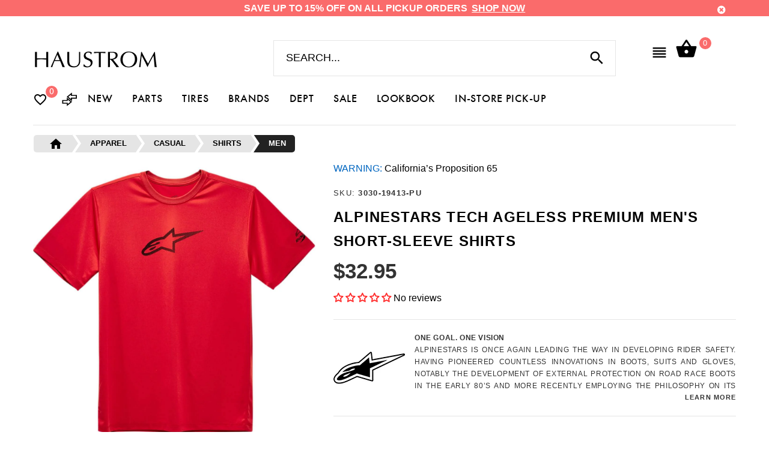

--- FILE ---
content_type: text/html; charset=utf-8
request_url: https://haustrom.com/products/alpinestars-tech-ageless-premium-men-s-short-sleeve-shirts-3030-19411-pu
body_size: 70100
content:
<!doctype html>
<!--[if lt IE 7]><html class="no-js ie6 oldie" lang="en"><![endif]-->
<!--[if IE 7]><html class="no-js ie7 oldie" lang="en"><![endif]-->
<!--[if IE 8]><html class="no-js ie8 oldie" lang="en"><![endif]-->
<!--[if gt IE 8]><!-->
<html lang="en">
<!--<![endif]-->

<head>
  
<!-- Google tag (gtag.js) -->
<script async src="https://www.googletagmanager.com/gtag/js?id=AW-853418534"></script>
  
<script>
  
  window.dataLayer = window.dataLayer || [];
  function gtag(){dataLayer.push(arguments);}
  gtag('js', new Date());

  gtag('config', 'AW-853418534');
  
</script>
  
    <script>
    if (window.location.hostname.replaceAll('.','') !== "haustromcom") { 
      if (window.location.hostname == "haustrom.myshopify.com") {
        console.log("haustrom.myshopify.com"); 
      } else {
        window.location.replace('https://haustrom.com/');
      }
    };
    </script>  
    <meta charset="utf-8">
    <meta name="google-site-verification" content="nwddmfXc2nNNzDrNV1siTvHjWhHvGmWpIMqTHzU3eks" />
    <meta name="google-site-verification" content="uf-_rZzX6WOVdc4120Q_6HLyVttSib18LespYMdpMMI" />
    <meta name="msvalidate.01" content="EFF1F954B9828D82C5E4D32D2F6F39A7" />
    <!--[if IE]>
<meta http-equiv="X-UA-Compatible" content="IE=edge">
<![endif]-->
    <meta name="viewport" content="width=device-width, initial-scale=1.0">
    <meta name="keywords" content="Shop for Oakley, Fox Racing, Billbong Surf, Quiksilver, Roxy Girls, Shoei Motorcycle Helmets, Bell Off Road Helmets, HJC MX, KLIM, DC Shoes, O&#39;neill Surf, Rip Curl" />
    <meta name="author" content="Haustrom.com">
    <script>
        var url = window.location.href;
 if(url == 'https://haustrom.com/collections/' || url == 'https://haustrom.com/products/'){
   window.location.href = "https://haustrom.com/pages/brands";
 }
 UrlExists(url);
 function UrlExists(url) {
   var http = new XMLHttpRequest();
   http.open('HEAD', url, false);
   http.send();
   if (http.status == 404){
     window.location.href = "https://haustrom.com";
   }
 }
</script>
    <!-- Social meta ================================================== -->
    

  <meta property="og:type" content="product">
  <meta property="og:title" content="Alpinestars Tech Ageless Premium Men&#39;s Short-Sleeve Shirts">
  <meta property="og:url" content="https://haustrom.com/products/alpinestars-tech-ageless-premium-men-s-short-sleeve-shirts-3030-19411-pu">
  
  <meta property="og:image" content="http://haustrom.com/cdn/shop/files/apparel-alpinestars-casual-shirts-men-short-sleeve-tech-ageless-premium-red_eb1791a0-21fc-46d2-9992-fe3b9fec79a6_grande.jpg?v=1742023834">
  <meta property="og:image:secure_url" content="https://haustrom.com/cdn/shop/files/apparel-alpinestars-casual-shirts-men-short-sleeve-tech-ageless-premium-red_eb1791a0-21fc-46d2-9992-fe3b9fec79a6_grande.jpg?v=1742023834">
  
  <meta property="og:image" content="http://haustrom.com/cdn/shop/files/apparel-alpinestars-casual-shirts-men-short-sleeve-tech-ageless-premium-bright-blue_b8e9d131-33a0-4faa-9129-1a54fb725285_grande.jpg?v=1742023834">
  <meta property="og:image:secure_url" content="https://haustrom.com/cdn/shop/files/apparel-alpinestars-casual-shirts-men-short-sleeve-tech-ageless-premium-bright-blue_b8e9d131-33a0-4faa-9129-1a54fb725285_grande.jpg?v=1742023834">
  
  <meta property="og:price:amount" content="32.95">
  <meta property="og:price:currency" content="USD">



  <meta property="og:description" content="Alpinestars Tech Ageless Premium Men&#39;s Short-Sleeve Shirts100% Polyester, 166 gsmPREMIUM POLY WICKING TEECrew neck body with stretch seam constructionClassic tee shirt style in performance fabricFront chest logo graphic transferInternal main label transfer, external label. Ride Dry print on left sleeveColors: Red, Bright BlueSizes: Medium, Large, X-Large, 2X-LargeSKU: 3030-19411, 3030-19412, 3030-19413, 3030-19414, 3030-19415, 3030-19416, 3030-19417, 3030-19418">


<meta property="og:site_name" content="Haustrom.com | Shop Action Sports">



  <meta name="twitter:card" content="summary">




  <meta name="twitter:title" content="Alpinestars Tech Ageless Premium Men&#39;s Short-Sleeve Shirts">
  <meta name="twitter:description" content="Alpinestars Tech Ageless Premium Men&#39;s Short-Sleeve Shirts
100% Polyester, 166 gsm
PREMIUM POLY WICKING TEE
Crew neck body with stretch seam construction
Classic tee shirt style in performance fabric
">
  <meta name="twitter:image" content="https://haustrom.com/cdn/shop/files/apparel-alpinestars-casual-shirts-men-short-sleeve-tech-ageless-premium-red_eb1791a0-21fc-46d2-9992-fe3b9fec79a6_large.jpg?v=1742023834">
  <meta name="twitter:image:width" content="480">
  <meta name="twitter:image:height" content="480">


    <title>Alpinestars Tech Ageless Premium Men&#39;s Short-Sleeve Shirts &ndash; Haustrom.com | Shop Action Sports</title>
    
    <meta name="description" content="Alpinestars Tech Ageless Premium Men&#39;s Short-Sleeve Shirts100% Polyester, 166 gsmPREMIUM POLY WICKING TEECrew neck body with stretch seam constructionClassic tee shirt style in performance fabricFront chest logo graphic transferInternal main label transfer, external label. Ride Dry print on left sleeveColors: Red, Bright BlueSizes: Medium, Large, X-Large, 2X-LargeSKU: 3030-19411, 3030-19412, 3030-19413, 3030-19414, 3030-19415, 3030-19416, 3030-19417, 3030-19418" />
    <link rel="canonical" href="https://haustrom.com/products/alpinestars-tech-ageless-premium-men-s-short-sleeve-shirts-3030-19411-pu" />
    
    <link rel="shortcut icon" href="//haustrom.com/cdn/shop/t/63/assets/favicon.png?v=170612951591699323851673500797" type="image/x-icon" />
    
    <script src="//haustrom.com/cdn/shop/t/63/assets/fonts.js?v=125605213130302057171673500947" type="text/javascript"></script>
    
    <link href="//haustrom.com/cdn/shop/t/63/assets/slick.css?v=96730455721061752051673500897" rel="stylesheet" type="text/css" media="all" />
<link href="//haustrom.com/cdn/shop/t/63/assets/slick-theme.css?v=46761476101705646951673500897" rel="stylesheet" type="text/css" media="all" />
<link href="//haustrom.com/cdn/shop/t/63/assets/magnific-popup.css?v=145935549776311865891673500856" rel="stylesheet" type="text/css" media="all" />
<link href="//haustrom.com/cdn/shop/t/63/assets/bootstrap-select.css?v=25254911014593195271673500785" rel="stylesheet" type="text/css" media="all" />

<link href="//haustrom.com/cdn/shop/t/63/assets/settings.css?v=60780944865332802341673500893" rel="stylesheet" type="text/css" media="all" />

<link href="//haustrom.com/cdn/shop/t/63/assets/style.css?v=13951807553548653351709796196" rel="stylesheet" type="text/css" media="all" />

<link href="//haustrom.com/cdn/shop/t/63/assets/font.hurme.css?v=1651908144616063061673500948" rel="stylesheet" type="text/css" media="all" />

<link href="//haustrom.com/cdn/shop/t/63/assets/haustrom-custom.css?v=128161534753753104551676515844" rel="stylesheet" type="text/css" media="all" />


  	<link href="//haustrom.com/cdn/shop/t/63/assets/style-override-fonts.css?v=140745517311752395451673500948" rel="stylesheet" type="text/css" media="all" />

<link href="//haustrom.com/cdn/shop/t/63/assets/css-liquid.css?v=74707453923722744391697509776" rel="stylesheet" type="text/css" media="all" />
<link href="//haustrom.com/cdn/shop/t/63/assets/stylefont.css?v=50024708271780593561673500905" rel="stylesheet" type="text/css" media="all" />


<!-- Custom Style -->
<link href="//haustrom.com/cdn/shop/t/63/assets/custom_style.css?v=90498075593917770601673500790" rel="stylesheet" type="text/css" media="all" />
<!-- /Custom Style -->

<link href="//haustrom.com/cdn/shop/t/63/assets/all-brands-style.css?v=142660729707962329771673500780" rel="stylesheet" type="text/css" media="all" />


<link href="https://fonts.googleapis.com/icon?family=Material+Icons" rel="stylesheet">


<link href="//haustrom.com/cdn/shop/t/63/assets/fonts.avantgarde.css?v=20046066809465125751673500948" rel="stylesheet" type="text/css" media="all" />


<link href="https://fonts.googleapis.com/css?family=Catamaran:100,200,300,400,500,600,700|Josefin+Sans:100,300,400,600,700|Quicksand:300,400,700|Roboto+Mono:100,300,400,500,700" rel="stylesheet">
    <script src="//haustrom.com/cdn/shop/t/63/assets/modernizr.js?v=93607579224946462311673500861" type="text/javascript"></script>
    <script src="//haustrom.com/cdn/shop/t/63/assets/blazy.js?v=117280212261074894131673500781" type="text/javascript"></script>
    <!-- jQuery 1.10.1-->
    <script src="//haustrom.com/cdn/shop/t/63/assets/jquery-2.1.4.min.js?v=146653844047132007351673500828" type="text/javascript"></script>
    <script src="//haustrom.com/cdn/shop/t/63/assets/jquery.cookie.js?v=177500111459531585031673500830" type="text/javascript"></script>
    
    <script>window.performance && window.performance.mark && window.performance.mark('shopify.content_for_header.start');</script><meta name="google-site-verification" content="uf-_rZzX6WOVdc4120Q_6HLyVttSib18LespYMdpMMI">
<meta id="shopify-digital-wallet" name="shopify-digital-wallet" content="/13249125/digital_wallets/dialog">
<meta name="shopify-checkout-api-token" content="1822048f6078ce4527e4e7558db42aae">
<link rel="alternate" type="application/json+oembed" href="https://haustrom.com/products/alpinestars-tech-ageless-premium-men-s-short-sleeve-shirts-3030-19411-pu.oembed">
<script async="async" src="/checkouts/internal/preloads.js?locale=en-US"></script>
<link rel="preconnect" href="https://shop.app" crossorigin="anonymous">
<script async="async" src="https://shop.app/checkouts/internal/preloads.js?locale=en-US&shop_id=13249125" crossorigin="anonymous"></script>
<script id="shopify-features" type="application/json">{"accessToken":"1822048f6078ce4527e4e7558db42aae","betas":["rich-media-storefront-analytics"],"domain":"haustrom.com","predictiveSearch":true,"shopId":13249125,"locale":"en"}</script>
<script>var Shopify = Shopify || {};
Shopify.shop = "haustrom.myshopify.com";
Shopify.locale = "en";
Shopify.currency = {"active":"USD","rate":"1.0"};
Shopify.country = "US";
Shopify.theme = {"name":"Haustrom Theme PICKUP Function (Jan 12 2023)","id":131918364872,"schema_name":null,"schema_version":null,"theme_store_id":null,"role":"main"};
Shopify.theme.handle = "null";
Shopify.theme.style = {"id":null,"handle":null};
Shopify.cdnHost = "haustrom.com/cdn";
Shopify.routes = Shopify.routes || {};
Shopify.routes.root = "/";</script>
<script type="module">!function(o){(o.Shopify=o.Shopify||{}).modules=!0}(window);</script>
<script>!function(o){function n(){var o=[];function n(){o.push(Array.prototype.slice.apply(arguments))}return n.q=o,n}var t=o.Shopify=o.Shopify||{};t.loadFeatures=n(),t.autoloadFeatures=n()}(window);</script>
<script>
  window.ShopifyPay = window.ShopifyPay || {};
  window.ShopifyPay.apiHost = "shop.app\/pay";
  window.ShopifyPay.redirectState = null;
</script>
<script id="shop-js-analytics" type="application/json">{"pageType":"product"}</script>
<script defer="defer" async type="module" src="//haustrom.com/cdn/shopifycloud/shop-js/modules/v2/client.init-shop-cart-sync_BT-GjEfc.en.esm.js"></script>
<script defer="defer" async type="module" src="//haustrom.com/cdn/shopifycloud/shop-js/modules/v2/chunk.common_D58fp_Oc.esm.js"></script>
<script defer="defer" async type="module" src="//haustrom.com/cdn/shopifycloud/shop-js/modules/v2/chunk.modal_xMitdFEc.esm.js"></script>
<script type="module">
  await import("//haustrom.com/cdn/shopifycloud/shop-js/modules/v2/client.init-shop-cart-sync_BT-GjEfc.en.esm.js");
await import("//haustrom.com/cdn/shopifycloud/shop-js/modules/v2/chunk.common_D58fp_Oc.esm.js");
await import("//haustrom.com/cdn/shopifycloud/shop-js/modules/v2/chunk.modal_xMitdFEc.esm.js");

  window.Shopify.SignInWithShop?.initShopCartSync?.({"fedCMEnabled":true,"windoidEnabled":true});

</script>
<script>
  window.Shopify = window.Shopify || {};
  if (!window.Shopify.featureAssets) window.Shopify.featureAssets = {};
  window.Shopify.featureAssets['shop-js'] = {"shop-cart-sync":["modules/v2/client.shop-cart-sync_DZOKe7Ll.en.esm.js","modules/v2/chunk.common_D58fp_Oc.esm.js","modules/v2/chunk.modal_xMitdFEc.esm.js"],"init-fed-cm":["modules/v2/client.init-fed-cm_B6oLuCjv.en.esm.js","modules/v2/chunk.common_D58fp_Oc.esm.js","modules/v2/chunk.modal_xMitdFEc.esm.js"],"shop-cash-offers":["modules/v2/client.shop-cash-offers_D2sdYoxE.en.esm.js","modules/v2/chunk.common_D58fp_Oc.esm.js","modules/v2/chunk.modal_xMitdFEc.esm.js"],"shop-login-button":["modules/v2/client.shop-login-button_QeVjl5Y3.en.esm.js","modules/v2/chunk.common_D58fp_Oc.esm.js","modules/v2/chunk.modal_xMitdFEc.esm.js"],"pay-button":["modules/v2/client.pay-button_DXTOsIq6.en.esm.js","modules/v2/chunk.common_D58fp_Oc.esm.js","modules/v2/chunk.modal_xMitdFEc.esm.js"],"shop-button":["modules/v2/client.shop-button_DQZHx9pm.en.esm.js","modules/v2/chunk.common_D58fp_Oc.esm.js","modules/v2/chunk.modal_xMitdFEc.esm.js"],"avatar":["modules/v2/client.avatar_BTnouDA3.en.esm.js"],"init-windoid":["modules/v2/client.init-windoid_CR1B-cfM.en.esm.js","modules/v2/chunk.common_D58fp_Oc.esm.js","modules/v2/chunk.modal_xMitdFEc.esm.js"],"init-shop-for-new-customer-accounts":["modules/v2/client.init-shop-for-new-customer-accounts_C_vY_xzh.en.esm.js","modules/v2/client.shop-login-button_QeVjl5Y3.en.esm.js","modules/v2/chunk.common_D58fp_Oc.esm.js","modules/v2/chunk.modal_xMitdFEc.esm.js"],"init-shop-email-lookup-coordinator":["modules/v2/client.init-shop-email-lookup-coordinator_BI7n9ZSv.en.esm.js","modules/v2/chunk.common_D58fp_Oc.esm.js","modules/v2/chunk.modal_xMitdFEc.esm.js"],"init-shop-cart-sync":["modules/v2/client.init-shop-cart-sync_BT-GjEfc.en.esm.js","modules/v2/chunk.common_D58fp_Oc.esm.js","modules/v2/chunk.modal_xMitdFEc.esm.js"],"shop-toast-manager":["modules/v2/client.shop-toast-manager_DiYdP3xc.en.esm.js","modules/v2/chunk.common_D58fp_Oc.esm.js","modules/v2/chunk.modal_xMitdFEc.esm.js"],"init-customer-accounts":["modules/v2/client.init-customer-accounts_D9ZNqS-Q.en.esm.js","modules/v2/client.shop-login-button_QeVjl5Y3.en.esm.js","modules/v2/chunk.common_D58fp_Oc.esm.js","modules/v2/chunk.modal_xMitdFEc.esm.js"],"init-customer-accounts-sign-up":["modules/v2/client.init-customer-accounts-sign-up_iGw4briv.en.esm.js","modules/v2/client.shop-login-button_QeVjl5Y3.en.esm.js","modules/v2/chunk.common_D58fp_Oc.esm.js","modules/v2/chunk.modal_xMitdFEc.esm.js"],"shop-follow-button":["modules/v2/client.shop-follow-button_CqMgW2wH.en.esm.js","modules/v2/chunk.common_D58fp_Oc.esm.js","modules/v2/chunk.modal_xMitdFEc.esm.js"],"checkout-modal":["modules/v2/client.checkout-modal_xHeaAweL.en.esm.js","modules/v2/chunk.common_D58fp_Oc.esm.js","modules/v2/chunk.modal_xMitdFEc.esm.js"],"shop-login":["modules/v2/client.shop-login_D91U-Q7h.en.esm.js","modules/v2/chunk.common_D58fp_Oc.esm.js","modules/v2/chunk.modal_xMitdFEc.esm.js"],"lead-capture":["modules/v2/client.lead-capture_BJmE1dJe.en.esm.js","modules/v2/chunk.common_D58fp_Oc.esm.js","modules/v2/chunk.modal_xMitdFEc.esm.js"],"payment-terms":["modules/v2/client.payment-terms_Ci9AEqFq.en.esm.js","modules/v2/chunk.common_D58fp_Oc.esm.js","modules/v2/chunk.modal_xMitdFEc.esm.js"]};
</script>
<script>(function() {
  var isLoaded = false;
  function asyncLoad() {
    if (isLoaded) return;
    isLoaded = true;
    var urls = ["\/\/www.powr.io\/powr.js?powr-token=haustrom.myshopify.com\u0026external-type=shopify\u0026shop=haustrom.myshopify.com","https:\/\/embed.tawk.to\/widget-script\/5901803a64f23d19a89af76f\/default.js?shop=haustrom.myshopify.com","https:\/\/chimpstatic.com\/mcjs-connected\/js\/users\/0226f65a312b8d8e566cfb44e\/6f1b6434472808cee948b6217.js?shop=haustrom.myshopify.com","https:\/\/chimpstatic.com\/mcjs-connected\/js\/users\/0226f65a312b8d8e566cfb44e\/0fd2fde564da7b12ce977a17b.js?shop=haustrom.myshopify.com"];
    for (var i = 0; i < urls.length; i++) {
      var s = document.createElement('script');
      s.type = 'text/javascript';
      s.async = true;
      s.src = urls[i];
      var x = document.getElementsByTagName('script')[0];
      x.parentNode.insertBefore(s, x);
    }
  };
  if(window.attachEvent) {
    window.attachEvent('onload', asyncLoad);
  } else {
    window.addEventListener('load', asyncLoad, false);
  }
})();</script>
<script id="__st">var __st={"a":13249125,"offset":-28800,"reqid":"5cfdf736-0ea4-47db-8558-042cfd7b7d10-1769063452","pageurl":"haustrom.com\/products\/alpinestars-tech-ageless-premium-men-s-short-sleeve-shirts-3030-19411-pu","u":"c77809c8c7ee","p":"product","rtyp":"product","rid":6159711568072};</script>
<script>window.ShopifyPaypalV4VisibilityTracking = true;</script>
<script id="captcha-bootstrap">!function(){'use strict';const t='contact',e='account',n='new_comment',o=[[t,t],['blogs',n],['comments',n],[t,'customer']],c=[[e,'customer_login'],[e,'guest_login'],[e,'recover_customer_password'],[e,'create_customer']],r=t=>t.map((([t,e])=>`form[action*='/${t}']:not([data-nocaptcha='true']) input[name='form_type'][value='${e}']`)).join(','),a=t=>()=>t?[...document.querySelectorAll(t)].map((t=>t.form)):[];function s(){const t=[...o],e=r(t);return a(e)}const i='password',u='form_key',d=['recaptcha-v3-token','g-recaptcha-response','h-captcha-response',i],f=()=>{try{return window.sessionStorage}catch{return}},m='__shopify_v',_=t=>t.elements[u];function p(t,e,n=!1){try{const o=window.sessionStorage,c=JSON.parse(o.getItem(e)),{data:r}=function(t){const{data:e,action:n}=t;return t[m]||n?{data:e,action:n}:{data:t,action:n}}(c);for(const[e,n]of Object.entries(r))t.elements[e]&&(t.elements[e].value=n);n&&o.removeItem(e)}catch(o){console.error('form repopulation failed',{error:o})}}const l='form_type',E='cptcha';function T(t){t.dataset[E]=!0}const w=window,h=w.document,L='Shopify',v='ce_forms',y='captcha';let A=!1;((t,e)=>{const n=(g='f06e6c50-85a8-45c8-87d0-21a2b65856fe',I='https://cdn.shopify.com/shopifycloud/storefront-forms-hcaptcha/ce_storefront_forms_captcha_hcaptcha.v1.5.2.iife.js',D={infoText:'Protected by hCaptcha',privacyText:'Privacy',termsText:'Terms'},(t,e,n)=>{const o=w[L][v],c=o.bindForm;if(c)return c(t,g,e,D).then(n);var r;o.q.push([[t,g,e,D],n]),r=I,A||(h.body.append(Object.assign(h.createElement('script'),{id:'captcha-provider',async:!0,src:r})),A=!0)});var g,I,D;w[L]=w[L]||{},w[L][v]=w[L][v]||{},w[L][v].q=[],w[L][y]=w[L][y]||{},w[L][y].protect=function(t,e){n(t,void 0,e),T(t)},Object.freeze(w[L][y]),function(t,e,n,w,h,L){const[v,y,A,g]=function(t,e,n){const i=e?o:[],u=t?c:[],d=[...i,...u],f=r(d),m=r(i),_=r(d.filter((([t,e])=>n.includes(e))));return[a(f),a(m),a(_),s()]}(w,h,L),I=t=>{const e=t.target;return e instanceof HTMLFormElement?e:e&&e.form},D=t=>v().includes(t);t.addEventListener('submit',(t=>{const e=I(t);if(!e)return;const n=D(e)&&!e.dataset.hcaptchaBound&&!e.dataset.recaptchaBound,o=_(e),c=g().includes(e)&&(!o||!o.value);(n||c)&&t.preventDefault(),c&&!n&&(function(t){try{if(!f())return;!function(t){const e=f();if(!e)return;const n=_(t);if(!n)return;const o=n.value;o&&e.removeItem(o)}(t);const e=Array.from(Array(32),(()=>Math.random().toString(36)[2])).join('');!function(t,e){_(t)||t.append(Object.assign(document.createElement('input'),{type:'hidden',name:u})),t.elements[u].value=e}(t,e),function(t,e){const n=f();if(!n)return;const o=[...t.querySelectorAll(`input[type='${i}']`)].map((({name:t})=>t)),c=[...d,...o],r={};for(const[a,s]of new FormData(t).entries())c.includes(a)||(r[a]=s);n.setItem(e,JSON.stringify({[m]:1,action:t.action,data:r}))}(t,e)}catch(e){console.error('failed to persist form',e)}}(e),e.submit())}));const S=(t,e)=>{t&&!t.dataset[E]&&(n(t,e.some((e=>e===t))),T(t))};for(const o of['focusin','change'])t.addEventListener(o,(t=>{const e=I(t);D(e)&&S(e,y())}));const B=e.get('form_key'),M=e.get(l),P=B&&M;t.addEventListener('DOMContentLoaded',(()=>{const t=y();if(P)for(const e of t)e.elements[l].value===M&&p(e,B);[...new Set([...A(),...v().filter((t=>'true'===t.dataset.shopifyCaptcha))])].forEach((e=>S(e,t)))}))}(h,new URLSearchParams(w.location.search),n,t,e,['guest_login'])})(!0,!0)}();</script>
<script integrity="sha256-4kQ18oKyAcykRKYeNunJcIwy7WH5gtpwJnB7kiuLZ1E=" data-source-attribution="shopify.loadfeatures" defer="defer" src="//haustrom.com/cdn/shopifycloud/storefront/assets/storefront/load_feature-a0a9edcb.js" crossorigin="anonymous"></script>
<script crossorigin="anonymous" defer="defer" src="//haustrom.com/cdn/shopifycloud/storefront/assets/shopify_pay/storefront-65b4c6d7.js?v=20250812"></script>
<script data-source-attribution="shopify.dynamic_checkout.dynamic.init">var Shopify=Shopify||{};Shopify.PaymentButton=Shopify.PaymentButton||{isStorefrontPortableWallets:!0,init:function(){window.Shopify.PaymentButton.init=function(){};var t=document.createElement("script");t.src="https://haustrom.com/cdn/shopifycloud/portable-wallets/latest/portable-wallets.en.js",t.type="module",document.head.appendChild(t)}};
</script>
<script data-source-attribution="shopify.dynamic_checkout.buyer_consent">
  function portableWalletsHideBuyerConsent(e){var t=document.getElementById("shopify-buyer-consent"),n=document.getElementById("shopify-subscription-policy-button");t&&n&&(t.classList.add("hidden"),t.setAttribute("aria-hidden","true"),n.removeEventListener("click",e))}function portableWalletsShowBuyerConsent(e){var t=document.getElementById("shopify-buyer-consent"),n=document.getElementById("shopify-subscription-policy-button");t&&n&&(t.classList.remove("hidden"),t.removeAttribute("aria-hidden"),n.addEventListener("click",e))}window.Shopify?.PaymentButton&&(window.Shopify.PaymentButton.hideBuyerConsent=portableWalletsHideBuyerConsent,window.Shopify.PaymentButton.showBuyerConsent=portableWalletsShowBuyerConsent);
</script>
<script data-source-attribution="shopify.dynamic_checkout.cart.bootstrap">document.addEventListener("DOMContentLoaded",(function(){function t(){return document.querySelector("shopify-accelerated-checkout-cart, shopify-accelerated-checkout")}if(t())Shopify.PaymentButton.init();else{new MutationObserver((function(e,n){t()&&(Shopify.PaymentButton.init(),n.disconnect())})).observe(document.body,{childList:!0,subtree:!0})}}));
</script>
<link id="shopify-accelerated-checkout-styles" rel="stylesheet" media="screen" href="https://haustrom.com/cdn/shopifycloud/portable-wallets/latest/accelerated-checkout-backwards-compat.css" crossorigin="anonymous">
<style id="shopify-accelerated-checkout-cart">
        #shopify-buyer-consent {
  margin-top: 1em;
  display: inline-block;
  width: 100%;
}

#shopify-buyer-consent.hidden {
  display: none;
}

#shopify-subscription-policy-button {
  background: none;
  border: none;
  padding: 0;
  text-decoration: underline;
  font-size: inherit;
  cursor: pointer;
}

#shopify-subscription-policy-button::before {
  box-shadow: none;
}

      </style>

<script>window.performance && window.performance.mark && window.performance.mark('shopify.content_for_header.end');</script>
    <script src="//haustrom.com/cdn/shopifycloud/storefront/assets/themes_support/option_selection-b017cd28.js" type="text/javascript"></script>
    <script src="//haustrom.com/cdn/shopifycloud/storefront/assets/themes_support/api.jquery-7ab1a3a4.js" type="text/javascript"></script>
    <script src="//haustrom.com/cdn/shop/t/63/assets/cart.api.js?v=29378982864919117191673500787" type="text/javascript"></script>
    
    <link href="//haustrom.com/cdn/shop/t/63/assets/fonts.futurapt.css?v=85921564028066621641673500947" rel="stylesheet" type="text/css" media="all" />
    <link href="//haustrom.com/cdn/shop/t/63/assets/njohn-product-grid-style.css?v=52991029072634619231676516022" rel="stylesheet" type="text/css" media="all" />
    <link href="//haustrom.com/cdn/shop/t/63/assets/flexslider.css?v=8324429589449861381673500947" rel="stylesheet" type="text/css" media="all" />
    <script src="//code.jquery.com/ui/1.11.4/jquery-ui.js"></script>
    
    <!-- PRODUCT PAGE -->
    <link href="//haustrom.com/cdn/shop/t/63/assets/moto_progress_btn.css?v=143021994355447663441694521510" rel="stylesheet" type="text/css" media="all" />
    <link href="//haustrom.com/cdn/shop/t/63/assets/njohn_product_content_style.css?v=20325464457226801491697867769" rel="stylesheet" type="text/css" media="all" />
    <!--/PRODUCT PAGE -->
    
    
    
    <link href="//haustrom.com/cdn/shop/t/63/assets/lightgallery.css?v=124991316824337452421673500851" rel="stylesheet" type="text/css" media="all" />
    
    
    <!-- Footer Style -->
    <link href="//haustrom.com/cdn/shop/t/63/assets/njohn_footer_style.css?v=103573073994904741631673500948" rel="stylesheet" type="text/css" media="all" />
    <!--/Footer Style -->
    <link href="//haustrom.com/cdn/shop/t/63/assets/njohn_wishlist_style.css?v=46762844152801562321673500948" rel="stylesheet" type="text/css" media="all" />
    <link href="//haustrom.com/cdn/shop/t/63/assets/njohn_popup_quickview.css?v=59832232421137647841673500948" rel="stylesheet" type="text/css" media="all" />
    <link href="//haustrom.com/cdn/shop/t/63/assets/njohn_wishlist_row.css?v=61671560512695771001673500948" rel="stylesheet" type="text/css" media="all" />
    <link href="//haustrom.com/cdn/shop/t/63/assets/ion.rangeSlider.min.css?v=171986783220276664481673500826" rel="stylesheet" type="text/css" media="all" />
    
    <link href="//haustrom.com/cdn/shop/t/63/assets/nj-product.recently_view_style.css?v=153852966445030077471673500948" rel="stylesheet" type="text/css" media="all" />
    
    
    
    






<script>
jQuery(document).ready(function ($) {
  // Current Ajax request.
  var currentAjaxRequest = null;
  // Grabbing all search forms on the page, and adding a .search-results list to each.
  var searchForms = $('.my_search_bar').css('position','relative').each(function() {
    // Grabbing text input.
    var input = $(this).find('input[name="q"]');
    // Adding a list for showing search results.
    var offSet = input.position().top + input.innerHeight();
    $('<ul class="search-results"></ul>').css( { 'position': 'absolute','top': '55px','z-index': '9' } ).appendTo($(this)).hide();    

    
    // Listening to keyup and change on the text field within these search forms.
    input.attr('autocomplete', 'off').bind('keyup change', function() {
      // What's the search term?
      var term = $(this).val();
      // What's the search form?
      var form = $(this).closest('form');
      // What's the search URL?
      var searchURL = '/search?type=product&q=' + term;
      // What's the search results list?
      var resultsList = form.find('.search-results');
      // Used to know if the searched product is available with the use of Black Magic and some good ol' checker = true if statement = true
      var checker = false;
      // If that's a new term and it contains at least 3 characters.
      if (term.length > 1 && term != $(this).attr('data-old-term')) {
        // Saving old query.
        $(this).attr('data-old-term', term);
        // Killing any Ajax request that's currently being processed.
        if (currentAjaxRequest != null) currentAjaxRequest.abort();
        // Pulling results.
        currentAjaxRequest = $.getJSON(searchURL + '&view=json', function(data) {
          // Reset results.
          resultsList.empty();
          // If we have no results.
          if(data.results_count == 0) {
            resultsList.html('<li class="no-result"><span>Sorry No results Found.</span></li>');
            $('.search-results').attr('nj-not-found', 'active');
            resultsList.fadeIn(200);
            //resultsList.hide();
          } else {
            // If we have results.
            $.each(data.results, function(index, item) {
              if (item.availability == true ){
                var itemTitle = item.title;
                if(!(itemTitle.includes('Last Call Sale') || itemTitle.includes('LAST CALL SALE'))){
                  itemTitle = itemTitle.replace(' - Used Like New', '');
                  itemTitle = itemTitle.replace(' - Slightly Used', '');
                  itemTitle = itemTitle.replace(' - Brand New', '');
                }
               checker = true;
              var link = $('<a></a>').attr('href', item.url);
              link.append('<a title="Quick View" alt="Quick View" class="handle" href="javascript:void(0);" onclick="quiqview(\'' + item.handle + '\')"><span class="pe-7f-look"></span></a>');
              link.append('<span class="thumbnail"><img src="' + item.thumbnail + '" /></span>');
              link.append('<span class="title">' + itemTitle + '</span>');
              if(item.compare_at_price == '' || item.compare_at_price == '$0.00') {
	              link.append('<span class="regular_price">' + item.prices + '</span>');
              }
              else {
	              link.append('<span class="new_price">' + item.prices + '</span><span class="old_price">' + item.compare_at_price + '</span>');
	          }
              link.wrap('<li></li>');
              resultsList.append(link.parent());
              $('.search-results').css('max-height','450px');
              $('.search-results').css('overflow','auto');
              }
              else if ( checker == false && data.results > 0 ){
                resultsList.html('<li class="no-result"><span>Sorry No results Found.</span></li>');
                $('.search-results').attr('nj-not-found', 'active');
                resultsList.fadeIn(200);
              }
            });
            // The Ajax request will return at the most 10 results.
            // If there are more than 10, let's link to the search results page.
            if(data.results_count > 10) {
              resultsList.append('<li class="all-results"><span><a href="' + searchURL + '">See all results (' + data.results_count + ')</a></span></li>');
            }
            if(checker == false){

              resultsList.html('<li class="no-result"><span>Sorry No results Found.</span></li>');
              $('.search-results').attr('nj-not-found', 'active');
              resultsList.fadeIn(200);
            }
            else{
            resultsList.fadeIn(200);
            
            $('.search-results').attr('nj-not-found', '');
            
  			$('.search-results').prepend(' <a href="javascript:void(0);" class="close-search-results" title="Close or ( Esc )" alt="Close or ( Esc )">Close (Esc)</a>');
			$('.search-results').prepend(' <span href="javascript:void(0);" class="search_results_title">Search Results. . .</span> ');
            }
            
          }        
        });
      }
    });
  });
// Clicking outside makes the results disappear.
//   $('body').bind('click', function(){
//     $('.search-results').hide();
//   });
  
  $( 'body' ).on( 'keydown', function ( e ) {
    if ( e.keyCode === 27 ) {
        $( '.search-results' ).hide();
    }
  });
  
  $('body').bind('click', function(){
    if($('.search-results').attr('nj-not-found') == 'active') {
   	 $('.search-results').hide();
    }
  });
  
    $(document).on("click", '.close-search-results', function(event) { 
			$( '.search-results' ).hide();
	});
  
});
</script>

<!-- Some styles to get you started. -->
<style>
  
/* .search-results:after {
  	content: "";
    display: inline-block;
    height: 0;
    width: 0;
    position: absolute;
    display: block;
    top: -10px;
    right: 80px;
 	border-bottom:10px solid #e1e1e1;
    border-left:10px solid rgba(0,0,0,0);
    border-right:10px solid rgba(0,0,0,0)
  
} */
  
.search_results_title {
    position: absolute;
    left: 11px;
    color: #3f3f3f;
    text-transform: uppercase;
    letter-spacing: .100em;
    font-weight: bold;
}
  
  
  
  
.close-search-results {
	float: right;
    border: 1px solid red;
    padding: 5px 10px;
    color: red;
    font-size: .80em;
    border-radius: 4px;
  	opacity: .4;
  	margin-right:5px;
  	text-transform: uppercase;
    letter-spacing: .075em;
  -webkit-transition: all 300ms linear 0s;
  -moz-transition: all 300ms linear 0s;
  -ms-transition: all 300ms linear 0s;
  -o-transition: all 300ms linear 0s;
  transition: all 300ms linear 0s;
}
  
  
.close-search-results:hover {
 	text-decoration: none;
  	opacity:1;
  	color: red;
}
  
  
/*  QUICK VIEW BUTTON  */
  
.handle {
  position: absolute;
  right: 5px;
  z-index: 9999999;
  width: 30px;
  height: 30px;
  background-color: black;
  text-align: center;
  line-height: 33px;
  border-radius: 50%;
  opacity: .3;
  padding: 0px !important;
  
}
  
.search-results  li:hover .handle {
  opacity: 1;
  text-decoration: none;
}
  

.handle .pe-7f-look {
  color: white;
  
}
  
  
.search-results  {
  	right:0px;
    margin:0;
    padding:15px 0;
    max-height:570px;
    overflow:auto;
    background:#fff;
    width: 100%;
  	border-radius: 3px;
  	-webkit-box-shadow: 0px 4px 7px 0px rgba(0,0,0,0.1);
  	box-shadow: 0px 4px 7px 0px rgba(0,0,0,0.1);
  	border-top-left-radius: 0px;
}
  
@media (max-width: 1024px) {
  .search-results  {
   	width: 100%;
  }
  
  .search-results  li {
   	width: 100%;
    text-align: left;
  }
  
  .search-results li .title {
    max-width: 428px !important;
    width: 428px !important; 
    font-size: .60em !important;
  }
 	 
}

  

.search-results li:nth-child(3) {
 	margin-top: 20px; 
  	border-top: 1px solid #F0F0F0;
}
  

.search-results  li {
    display:block;
    overflow:hidden;
    float: left;
  	width: 100%;
  	-webkit-transition: all 300ms linear 0s;
    -moz-transition: all 300ms linear 0s;
    -ms-transition: all 300ms linear 0s;
    -o-transition: all 300ms linear 0s;
    transition: all 300ms linear 0s;
}
  
.search-results  li a {
    display: block;
    overflow: hidden;
    padding: 10px;
  	

}
  
.search-results  li:hover {
 	background-color: #F6F6F6;
}
.search-results  li .thumbnail {
    float:left;
    margin:0px 15px 0 0;
    max-width:80px;
}

.search-results li .title {
    /*font-family: 'Josefin Sans', sans-serif;*/
    letter-spacing: .050em;
    display: block;
    overflow: hidden;
	font-weight: 500;
	font-size: .95em;
    line-height: 1.1em;
    margin: 0 0 5px;
    float: left;
    white-space: nowrap;
    overflow: hidden;
    text-overflow: ellipsis;
    max-width: 704px;
    width: 100%;
    text-align: left;
    color: #000;
    text-transform: uppercase;
  
}
  
.fixedbar .search-results li .title {
  	max-width: 470px;
}
  
  
.old_price {
    padding: 0 0 13px;
    color: #777777;
    text-align: left;
    float: left;
    letter-spacing: .070em;
    text-decoration: line-through;
    margin-left: 12px;
    position: relative;
    top: 3px; 
  	/*font-family: "FuturaPT-Medium";*/
  	font-weight: 500;
}
  
  
.search-results li .new_price,
.search-results li .regular_price {
    padding: 0 0 13px;
    color: black;
    text-align: left;
    float: left;
    /*font-family: "FuturaPT-Medium";*/
    letter-spacing: .070em;
  	font-size: 1.20em;
  	font-weight: 500;
}
 
.search-results li .new_price {
 	color: #FA6B6B!important; 
}
  
.search-results  .all-results {
  background-color:#000;
  width:100%;
  text-align:center;
}
  
.search-results .all-results {
  color:#fff;
  text-transform: uppercase;
  font-family: 'gotham-bold';
}
.search-results .all-results span a {
  color: #fff;
  font-family: 'Josefin Sans', sans-serif;
  font-weight: 600;
  letter-spacing: .150em;
}
  
.search-results .all-results:hover  {
  	color:red;
  	background-color:#000!important;
}
  
  
.search-results  .no-result {
  background-color:transparent;
  width:100%;
  text-align:center;
}
  
.search-results  .no-result span {
 	color: #C8102D;
  	text-transform: uppercase;
	font-weight: bold;
}
  
.search-results li a {
    display: block;
    overflow: hidden;
    padding: 10px;
    letter-spacing: .100em;
}
  
.search-results li a:hover {
 	text-decoration: none; 
}
  
</style>
    
    
    <!-- Global site tag (gtag.js) - Google Analytics -->
    <script async src="https://www.googletagmanager.com/gtag/js?id=UA-140832065-1"></script>
    <script>
    window.dataLayer = window.dataLayer || [];

    function gtag() { dataLayer.push(arguments); }
    gtag('js', new Date());

    gtag('config', 'UA-140832065-1');
    </script>
  

   <script type="application/ld+json">
      {
      "@context": "https://schema.org",
      "@type": "Organization",
      "name": "Haustrom",
      "url": "https://haustrom.com/",
      "logo": "https://cdn.shopify.com/s/files/1/1324/9125/t/59/assets/logo.png"
      }
  </script> 
<!-- BEGIN app block: shopify://apps/judge-me-reviews/blocks/judgeme_core/61ccd3b1-a9f2-4160-9fe9-4fec8413e5d8 --><!-- Start of Judge.me Core -->






<link rel="dns-prefetch" href="https://cdnwidget.judge.me">
<link rel="dns-prefetch" href="https://cdn.judge.me">
<link rel="dns-prefetch" href="https://cdn1.judge.me">
<link rel="dns-prefetch" href="https://api.judge.me">

<script data-cfasync='false' class='jdgm-settings-script'>window.jdgmSettings={"pagination":5,"disable_web_reviews":false,"badge_no_review_text":"No reviews","badge_n_reviews_text":"{{ n }} review/reviews","badge_star_color":"#FF2E2E","hide_badge_preview_if_no_reviews":false,"badge_hide_text":false,"enforce_center_preview_badge":false,"widget_title":"Customer Reviews","widget_open_form_text":"Write a review","widget_close_form_text":"Cancel review","widget_refresh_page_text":"Refresh page","widget_summary_text":"Based on {{ number_of_reviews }} review/reviews","widget_no_review_text":"Be the first to write a review","widget_name_field_text":"Display name","widget_verified_name_field_text":"Verified Name (public)","widget_name_placeholder_text":"Display name","widget_required_field_error_text":"This field is required.","widget_email_field_text":"Email address","widget_verified_email_field_text":"Verified Email (private, can not be edited)","widget_email_placeholder_text":"Your email address","widget_email_field_error_text":"Please enter a valid email address.","widget_rating_field_text":"Rating","widget_review_title_field_text":"Review Title","widget_review_title_placeholder_text":"Give your review a title","widget_review_body_field_text":"Review content","widget_review_body_placeholder_text":"Start writing here...","widget_pictures_field_text":"Picture/Video (optional)","widget_submit_review_text":"Submit Review","widget_submit_verified_review_text":"Submit Verified Review","widget_submit_success_msg_with_auto_publish":"Thank you! Please refresh the page in a few moments to see your review. You can remove or edit your review by logging into \u003ca href='https://judge.me/login' target='_blank' rel='nofollow noopener'\u003eJudge.me\u003c/a\u003e","widget_submit_success_msg_no_auto_publish":"Thank you! Your review will be published as soon as it is approved by the shop admin. You can remove or edit your review by logging into \u003ca href='https://judge.me/login' target='_blank' rel='nofollow noopener'\u003eJudge.me\u003c/a\u003e","widget_show_default_reviews_out_of_total_text":"Showing {{ n_reviews_shown }} out of {{ n_reviews }} reviews.","widget_show_all_link_text":"Show all","widget_show_less_link_text":"Show less","widget_author_said_text":"{{ reviewer_name }} said:","widget_days_text":"{{ n }} days ago","widget_weeks_text":"{{ n }} week/weeks ago","widget_months_text":"{{ n }} month/months ago","widget_years_text":"{{ n }} year/years ago","widget_yesterday_text":"Yesterday","widget_today_text":"Today","widget_replied_text":"\u003e\u003e {{ shop_name }} replied:","widget_read_more_text":"Read more","widget_reviewer_name_as_initial":"","widget_rating_filter_color":"#fbcd0a","widget_rating_filter_see_all_text":"See all reviews","widget_sorting_most_recent_text":"Most Recent","widget_sorting_highest_rating_text":"Highest Rating","widget_sorting_lowest_rating_text":"Lowest Rating","widget_sorting_with_pictures_text":"Only Pictures","widget_sorting_most_helpful_text":"Most Helpful","widget_open_question_form_text":"Ask a question","widget_reviews_subtab_text":"Reviews","widget_questions_subtab_text":"Questions","widget_question_label_text":"Question","widget_answer_label_text":"Answer","widget_question_placeholder_text":"Write your question here","widget_submit_question_text":"Submit Question","widget_question_submit_success_text":"Thank you for your question! We will notify you once it gets answered.","widget_star_color":"#FF2E2E","verified_badge_text":"Verified","verified_badge_bg_color":"","verified_badge_text_color":"","verified_badge_placement":"left-of-reviewer-name","widget_review_max_height":"","widget_hide_border":false,"widget_social_share":false,"widget_thumb":false,"widget_review_location_show":false,"widget_location_format":"","all_reviews_include_out_of_store_products":true,"all_reviews_out_of_store_text":"(out of store)","all_reviews_pagination":100,"all_reviews_product_name_prefix_text":"about","enable_review_pictures":true,"enable_question_anwser":false,"widget_theme":"default","review_date_format":"mm/dd/yyyy","default_sort_method":"most-recent","widget_product_reviews_subtab_text":"Product Reviews","widget_shop_reviews_subtab_text":"Shop Reviews","widget_other_products_reviews_text":"Reviews for other products","widget_store_reviews_subtab_text":"Store reviews","widget_no_store_reviews_text":"This store hasn't received any reviews yet","widget_web_restriction_product_reviews_text":"This product hasn't received any reviews yet","widget_no_items_text":"No items found","widget_show_more_text":"Show more","widget_write_a_store_review_text":"Write a Store Review","widget_other_languages_heading":"Reviews in Other Languages","widget_translate_review_text":"Translate review to {{ language }}","widget_translating_review_text":"Translating...","widget_show_original_translation_text":"Show original ({{ language }})","widget_translate_review_failed_text":"Review couldn't be translated.","widget_translate_review_retry_text":"Retry","widget_translate_review_try_again_later_text":"Try again later","show_product_url_for_grouped_product":false,"widget_sorting_pictures_first_text":"Pictures First","show_pictures_on_all_rev_page_mobile":false,"show_pictures_on_all_rev_page_desktop":false,"floating_tab_hide_mobile_install_preference":false,"floating_tab_button_name":"★ Reviews","floating_tab_title":"Let customers speak for us","floating_tab_button_color":"","floating_tab_button_background_color":"","floating_tab_url":"","floating_tab_url_enabled":false,"floating_tab_tab_style":"text","all_reviews_text_badge_text":"Customers rate us {{ shop.metafields.judgeme.all_reviews_rating | round: 1 }}/5 based on {{ shop.metafields.judgeme.all_reviews_count }} reviews.","all_reviews_text_badge_text_branded_style":"{{ shop.metafields.judgeme.all_reviews_rating | round: 1 }} out of 5 stars based on {{ shop.metafields.judgeme.all_reviews_count }} reviews","is_all_reviews_text_badge_a_link":false,"show_stars_for_all_reviews_text_badge":false,"all_reviews_text_badge_url":"","all_reviews_text_style":"branded","all_reviews_text_color_style":"judgeme_brand_color","all_reviews_text_color":"#108474","all_reviews_text_show_jm_brand":true,"featured_carousel_show_header":true,"featured_carousel_title":"Let customers speak for us","testimonials_carousel_title":"Customers are saying","videos_carousel_title":"Real customer stories","cards_carousel_title":"Customers are saying","featured_carousel_count_text":"from {{ n }} reviews","featured_carousel_add_link_to_all_reviews_page":false,"featured_carousel_url":"","featured_carousel_show_images":true,"featured_carousel_autoslide_interval":5,"featured_carousel_arrows_on_the_sides":false,"featured_carousel_height":250,"featured_carousel_width":80,"featured_carousel_image_size":0,"featured_carousel_image_height":250,"featured_carousel_arrow_color":"#eeeeee","verified_count_badge_style":"branded","verified_count_badge_orientation":"horizontal","verified_count_badge_color_style":"judgeme_brand_color","verified_count_badge_color":"#108474","is_verified_count_badge_a_link":false,"verified_count_badge_url":"","verified_count_badge_show_jm_brand":true,"widget_rating_preset_default":5,"widget_first_sub_tab":"product-reviews","widget_show_histogram":true,"widget_histogram_use_custom_color":false,"widget_pagination_use_custom_color":false,"widget_star_use_custom_color":true,"widget_verified_badge_use_custom_color":false,"widget_write_review_use_custom_color":false,"picture_reminder_submit_button":"Upload Pictures","enable_review_videos":true,"mute_video_by_default":false,"widget_sorting_videos_first_text":"Videos First","widget_review_pending_text":"Pending","featured_carousel_items_for_large_screen":3,"social_share_options_order":"Facebook,Twitter","remove_microdata_snippet":false,"disable_json_ld":false,"enable_json_ld_products":false,"preview_badge_show_question_text":false,"preview_badge_no_question_text":"No questions","preview_badge_n_question_text":"{{ number_of_questions }} question/questions","qa_badge_show_icon":false,"qa_badge_position":"same-row","remove_judgeme_branding":false,"widget_add_search_bar":false,"widget_search_bar_placeholder":"Search","widget_sorting_verified_only_text":"Verified only","featured_carousel_theme":"default","featured_carousel_show_rating":true,"featured_carousel_show_title":true,"featured_carousel_show_body":true,"featured_carousel_show_date":false,"featured_carousel_show_reviewer":true,"featured_carousel_show_product":false,"featured_carousel_header_background_color":"#108474","featured_carousel_header_text_color":"#ffffff","featured_carousel_name_product_separator":"reviewed","featured_carousel_full_star_background":"#108474","featured_carousel_empty_star_background":"#dadada","featured_carousel_vertical_theme_background":"#f9fafb","featured_carousel_verified_badge_enable":true,"featured_carousel_verified_badge_color":"#108474","featured_carousel_border_style":"round","featured_carousel_review_line_length_limit":3,"featured_carousel_more_reviews_button_text":"Read more reviews","featured_carousel_view_product_button_text":"View product","all_reviews_page_load_reviews_on":"scroll","all_reviews_page_load_more_text":"Load More Reviews","disable_fb_tab_reviews":false,"enable_ajax_cdn_cache":false,"widget_advanced_speed_features":5,"widget_public_name_text":"displayed publicly like","default_reviewer_name":"John Smith","default_reviewer_name_has_non_latin":true,"widget_reviewer_anonymous":"Anonymous","medals_widget_title":"Judge.me Review Medals","medals_widget_background_color":"#f9fafb","medals_widget_position":"footer_all_pages","medals_widget_border_color":"#f9fafb","medals_widget_verified_text_position":"left","medals_widget_use_monochromatic_version":false,"medals_widget_elements_color":"#108474","show_reviewer_avatar":true,"widget_invalid_yt_video_url_error_text":"Not a YouTube video URL","widget_max_length_field_error_text":"Please enter no more than {0} characters.","widget_show_country_flag":false,"widget_show_collected_via_shop_app":true,"widget_verified_by_shop_badge_style":"light","widget_verified_by_shop_text":"Verified by Shop","widget_show_photo_gallery":false,"widget_load_with_code_splitting":true,"widget_ugc_install_preference":false,"widget_ugc_title":"Made by us, Shared by you","widget_ugc_subtitle":"Tag us to see your picture featured in our page","widget_ugc_arrows_color":"#ffffff","widget_ugc_primary_button_text":"Buy Now","widget_ugc_primary_button_background_color":"#108474","widget_ugc_primary_button_text_color":"#ffffff","widget_ugc_primary_button_border_width":"0","widget_ugc_primary_button_border_style":"none","widget_ugc_primary_button_border_color":"#108474","widget_ugc_primary_button_border_radius":"25","widget_ugc_secondary_button_text":"Load More","widget_ugc_secondary_button_background_color":"#ffffff","widget_ugc_secondary_button_text_color":"#108474","widget_ugc_secondary_button_border_width":"2","widget_ugc_secondary_button_border_style":"solid","widget_ugc_secondary_button_border_color":"#108474","widget_ugc_secondary_button_border_radius":"25","widget_ugc_reviews_button_text":"View Reviews","widget_ugc_reviews_button_background_color":"#ffffff","widget_ugc_reviews_button_text_color":"#108474","widget_ugc_reviews_button_border_width":"2","widget_ugc_reviews_button_border_style":"solid","widget_ugc_reviews_button_border_color":"#108474","widget_ugc_reviews_button_border_radius":"25","widget_ugc_reviews_button_link_to":"judgeme-reviews-page","widget_ugc_show_post_date":true,"widget_ugc_max_width":"800","widget_rating_metafield_value_type":true,"widget_primary_color":"#FF2E2E","widget_enable_secondary_color":false,"widget_secondary_color":"#edf5f5","widget_summary_average_rating_text":"{{ average_rating }} out of 5","widget_media_grid_title":"Customer photos \u0026 videos","widget_media_grid_see_more_text":"See more","widget_round_style":false,"widget_show_product_medals":true,"widget_verified_by_judgeme_text":"Verified by Judge.me","widget_show_store_medals":true,"widget_verified_by_judgeme_text_in_store_medals":"Verified by Judge.me","widget_media_field_exceed_quantity_message":"Sorry, we can only accept {{ max_media }} for one review.","widget_media_field_exceed_limit_message":"{{ file_name }} is too large, please select a {{ media_type }} less than {{ size_limit }}MB.","widget_review_submitted_text":"Review Submitted!","widget_question_submitted_text":"Question Submitted!","widget_close_form_text_question":"Cancel","widget_write_your_answer_here_text":"Write your answer here","widget_enabled_branded_link":true,"widget_show_collected_by_judgeme":true,"widget_reviewer_name_color":"","widget_write_review_text_color":"","widget_write_review_bg_color":"","widget_collected_by_judgeme_text":"collected by Judge.me","widget_pagination_type":"standard","widget_load_more_text":"Load More","widget_load_more_color":"#108474","widget_full_review_text":"Full Review","widget_read_more_reviews_text":"Read More Reviews","widget_read_questions_text":"Read Questions","widget_questions_and_answers_text":"Questions \u0026 Answers","widget_verified_by_text":"Verified by","widget_verified_text":"Verified","widget_number_of_reviews_text":"{{ number_of_reviews }} reviews","widget_back_button_text":"Back","widget_next_button_text":"Next","widget_custom_forms_filter_button":"Filters","custom_forms_style":"horizontal","widget_show_review_information":false,"how_reviews_are_collected":"How reviews are collected?","widget_show_review_keywords":false,"widget_gdpr_statement":"How we use your data: We'll only contact you about the review you left, and only if necessary. By submitting your review, you agree to Judge.me's \u003ca href='https://judge.me/terms' target='_blank' rel='nofollow noopener'\u003eterms\u003c/a\u003e, \u003ca href='https://judge.me/privacy' target='_blank' rel='nofollow noopener'\u003eprivacy\u003c/a\u003e and \u003ca href='https://judge.me/content-policy' target='_blank' rel='nofollow noopener'\u003econtent\u003c/a\u003e policies.","widget_multilingual_sorting_enabled":false,"widget_translate_review_content_enabled":false,"widget_translate_review_content_method":"manual","popup_widget_review_selection":"automatically_with_pictures","popup_widget_round_border_style":true,"popup_widget_show_title":true,"popup_widget_show_body":true,"popup_widget_show_reviewer":false,"popup_widget_show_product":true,"popup_widget_show_pictures":true,"popup_widget_use_review_picture":true,"popup_widget_show_on_home_page":true,"popup_widget_show_on_product_page":true,"popup_widget_show_on_collection_page":true,"popup_widget_show_on_cart_page":true,"popup_widget_position":"bottom_left","popup_widget_first_review_delay":5,"popup_widget_duration":5,"popup_widget_interval":5,"popup_widget_review_count":5,"popup_widget_hide_on_mobile":true,"review_snippet_widget_round_border_style":true,"review_snippet_widget_card_color":"#FFFFFF","review_snippet_widget_slider_arrows_background_color":"#FFFFFF","review_snippet_widget_slider_arrows_color":"#000000","review_snippet_widget_star_color":"#108474","show_product_variant":false,"all_reviews_product_variant_label_text":"Variant: ","widget_show_verified_branding":true,"widget_ai_summary_title":"Customers say","widget_ai_summary_disclaimer":"AI-powered review summary based on recent customer reviews","widget_show_ai_summary":false,"widget_show_ai_summary_bg":false,"widget_show_review_title_input":true,"redirect_reviewers_invited_via_email":"external_form","request_store_review_after_product_review":false,"request_review_other_products_in_order":false,"review_form_color_scheme":"default","review_form_corner_style":"square","review_form_star_color":{},"review_form_text_color":"#333333","review_form_background_color":"#ffffff","review_form_field_background_color":"#fafafa","review_form_button_color":{},"review_form_button_text_color":"#ffffff","review_form_modal_overlay_color":"#000000","review_content_screen_title_text":"How would you rate this product?","review_content_introduction_text":"We would love it if you would share a bit about your experience.","store_review_form_title_text":"How would you rate this store?","store_review_form_introduction_text":"We would love it if you would share a bit about your experience.","show_review_guidance_text":true,"one_star_review_guidance_text":"Poor","five_star_review_guidance_text":"Great","customer_information_screen_title_text":"About you","customer_information_introduction_text":"Please tell us more about you.","custom_questions_screen_title_text":"Your experience in more detail","custom_questions_introduction_text":"Here are a few questions to help us understand more about your experience.","review_submitted_screen_title_text":"Thanks for your review!","review_submitted_screen_thank_you_text":"We are processing it and it will appear on the store soon.","review_submitted_screen_email_verification_text":"Please confirm your email by clicking the link we just sent you. This helps us keep reviews authentic.","review_submitted_request_store_review_text":"Would you like to share your experience of shopping with us?","review_submitted_review_other_products_text":"Would you like to review these products?","store_review_screen_title_text":"Would you like to share your experience of shopping with us?","store_review_introduction_text":"We value your feedback and use it to improve. Please share any thoughts or suggestions you have.","reviewer_media_screen_title_picture_text":"Share a picture","reviewer_media_introduction_picture_text":"Upload a photo to support your review.","reviewer_media_screen_title_video_text":"Share a video","reviewer_media_introduction_video_text":"Upload a video to support your review.","reviewer_media_screen_title_picture_or_video_text":"Share a picture or video","reviewer_media_introduction_picture_or_video_text":"Upload a photo or video to support your review.","reviewer_media_youtube_url_text":"Paste your Youtube URL here","advanced_settings_next_step_button_text":"Next","advanced_settings_close_review_button_text":"Close","modal_write_review_flow":false,"write_review_flow_required_text":"Required","write_review_flow_privacy_message_text":"We respect your privacy.","write_review_flow_anonymous_text":"Post review as anonymous","write_review_flow_visibility_text":"This won't be visible to other customers.","write_review_flow_multiple_selection_help_text":"Select as many as you like","write_review_flow_single_selection_help_text":"Select one option","write_review_flow_required_field_error_text":"This field is required","write_review_flow_invalid_email_error_text":"Please enter a valid email address","write_review_flow_max_length_error_text":"Max. {{ max_length }} characters.","write_review_flow_media_upload_text":"\u003cb\u003eClick to upload\u003c/b\u003e or drag and drop","write_review_flow_gdpr_statement":"We'll only contact you about your review if necessary. By submitting your review, you agree to our \u003ca href='https://judge.me/terms' target='_blank' rel='nofollow noopener'\u003eterms and conditions\u003c/a\u003e and \u003ca href='https://judge.me/privacy' target='_blank' rel='nofollow noopener'\u003eprivacy policy\u003c/a\u003e.","rating_only_reviews_enabled":false,"show_negative_reviews_help_screen":false,"new_review_flow_help_screen_rating_threshold":3,"negative_review_resolution_screen_title_text":"Tell us more","negative_review_resolution_text":"Your experience matters to us. If there were issues with your purchase, we're here to help. Feel free to reach out to us, we'd love the opportunity to make things right.","negative_review_resolution_button_text":"Contact us","negative_review_resolution_proceed_with_review_text":"Leave a review","negative_review_resolution_subject":"Issue with purchase from {{ shop_name }}.{{ order_name }}","preview_badge_collection_page_install_status":false,"widget_review_custom_css":"","preview_badge_custom_css":"","preview_badge_stars_count":"5-stars","featured_carousel_custom_css":"","floating_tab_custom_css":"","all_reviews_widget_custom_css":"","medals_widget_custom_css":"","verified_badge_custom_css":"","all_reviews_text_custom_css":"","transparency_badges_collected_via_store_invite":false,"transparency_badges_from_another_provider":false,"transparency_badges_collected_from_store_visitor":false,"transparency_badges_collected_by_verified_review_provider":false,"transparency_badges_earned_reward":false,"transparency_badges_collected_via_store_invite_text":"Review collected via store invitation","transparency_badges_from_another_provider_text":"Review collected from another provider","transparency_badges_collected_from_store_visitor_text":"Review collected from a store visitor","transparency_badges_written_in_google_text":"Review written in Google","transparency_badges_written_in_etsy_text":"Review written in Etsy","transparency_badges_written_in_shop_app_text":"Review written in Shop App","transparency_badges_earned_reward_text":"Review earned a reward for future purchase","product_review_widget_per_page":10,"widget_store_review_label_text":"Review about the store","checkout_comment_extension_title_on_product_page":"Customer Comments","checkout_comment_extension_num_latest_comment_show":5,"checkout_comment_extension_format":"name_and_timestamp","checkout_comment_customer_name":"last_initial","checkout_comment_comment_notification":true,"preview_badge_collection_page_install_preference":false,"preview_badge_home_page_install_preference":false,"preview_badge_product_page_install_preference":false,"review_widget_install_preference":"","review_carousel_install_preference":false,"floating_reviews_tab_install_preference":"none","verified_reviews_count_badge_install_preference":false,"all_reviews_text_install_preference":false,"review_widget_best_location":false,"judgeme_medals_install_preference":false,"review_widget_revamp_enabled":false,"review_widget_qna_enabled":false,"review_widget_header_theme":"minimal","review_widget_widget_title_enabled":true,"review_widget_header_text_size":"medium","review_widget_header_text_weight":"regular","review_widget_average_rating_style":"compact","review_widget_bar_chart_enabled":true,"review_widget_bar_chart_type":"numbers","review_widget_bar_chart_style":"standard","review_widget_expanded_media_gallery_enabled":false,"review_widget_reviews_section_theme":"standard","review_widget_image_style":"thumbnails","review_widget_review_image_ratio":"square","review_widget_stars_size":"medium","review_widget_verified_badge":"standard_text","review_widget_review_title_text_size":"medium","review_widget_review_text_size":"medium","review_widget_review_text_length":"medium","review_widget_number_of_columns_desktop":3,"review_widget_carousel_transition_speed":5,"review_widget_custom_questions_answers_display":"always","review_widget_button_text_color":"#FFFFFF","review_widget_text_color":"#000000","review_widget_lighter_text_color":"#7B7B7B","review_widget_corner_styling":"soft","review_widget_review_word_singular":"review","review_widget_review_word_plural":"reviews","review_widget_voting_label":"Helpful?","review_widget_shop_reply_label":"Reply from {{ shop_name }}:","review_widget_filters_title":"Filters","qna_widget_question_word_singular":"Question","qna_widget_question_word_plural":"Questions","qna_widget_answer_reply_label":"Answer from {{ answerer_name }}:","qna_content_screen_title_text":"Ask a question about this product","qna_widget_question_required_field_error_text":"Please enter your question.","qna_widget_flow_gdpr_statement":"We'll only contact you about your question if necessary. By submitting your question, you agree to our \u003ca href='https://judge.me/terms' target='_blank' rel='nofollow noopener'\u003eterms and conditions\u003c/a\u003e and \u003ca href='https://judge.me/privacy' target='_blank' rel='nofollow noopener'\u003eprivacy policy\u003c/a\u003e.","qna_widget_question_submitted_text":"Thanks for your question!","qna_widget_close_form_text_question":"Close","qna_widget_question_submit_success_text":"We’ll notify you by email when your question is answered.","all_reviews_widget_v2025_enabled":false,"all_reviews_widget_v2025_header_theme":"default","all_reviews_widget_v2025_widget_title_enabled":true,"all_reviews_widget_v2025_header_text_size":"medium","all_reviews_widget_v2025_header_text_weight":"regular","all_reviews_widget_v2025_average_rating_style":"compact","all_reviews_widget_v2025_bar_chart_enabled":true,"all_reviews_widget_v2025_bar_chart_type":"numbers","all_reviews_widget_v2025_bar_chart_style":"standard","all_reviews_widget_v2025_expanded_media_gallery_enabled":false,"all_reviews_widget_v2025_show_store_medals":true,"all_reviews_widget_v2025_show_photo_gallery":true,"all_reviews_widget_v2025_show_review_keywords":false,"all_reviews_widget_v2025_show_ai_summary":false,"all_reviews_widget_v2025_show_ai_summary_bg":false,"all_reviews_widget_v2025_add_search_bar":false,"all_reviews_widget_v2025_default_sort_method":"most-recent","all_reviews_widget_v2025_reviews_per_page":10,"all_reviews_widget_v2025_reviews_section_theme":"default","all_reviews_widget_v2025_image_style":"thumbnails","all_reviews_widget_v2025_review_image_ratio":"square","all_reviews_widget_v2025_stars_size":"medium","all_reviews_widget_v2025_verified_badge":"bold_badge","all_reviews_widget_v2025_review_title_text_size":"medium","all_reviews_widget_v2025_review_text_size":"medium","all_reviews_widget_v2025_review_text_length":"medium","all_reviews_widget_v2025_number_of_columns_desktop":3,"all_reviews_widget_v2025_carousel_transition_speed":5,"all_reviews_widget_v2025_custom_questions_answers_display":"always","all_reviews_widget_v2025_show_product_variant":false,"all_reviews_widget_v2025_show_reviewer_avatar":true,"all_reviews_widget_v2025_reviewer_name_as_initial":"","all_reviews_widget_v2025_review_location_show":false,"all_reviews_widget_v2025_location_format":"","all_reviews_widget_v2025_show_country_flag":false,"all_reviews_widget_v2025_verified_by_shop_badge_style":"light","all_reviews_widget_v2025_social_share":false,"all_reviews_widget_v2025_social_share_options_order":"Facebook,Twitter,LinkedIn,Pinterest","all_reviews_widget_v2025_pagination_type":"standard","all_reviews_widget_v2025_button_text_color":"#FFFFFF","all_reviews_widget_v2025_text_color":"#000000","all_reviews_widget_v2025_lighter_text_color":"#7B7B7B","all_reviews_widget_v2025_corner_styling":"soft","all_reviews_widget_v2025_title":"Customer reviews","all_reviews_widget_v2025_ai_summary_title":"Customers say about this store","all_reviews_widget_v2025_no_review_text":"Be the first to write a review","platform":"shopify","branding_url":"https://app.judge.me/reviews","branding_text":"Powered by Judge.me","locale":"en","reply_name":"Haustrom.com | Shop Action Sports","widget_version":"3.0","footer":true,"autopublish":true,"review_dates":true,"enable_custom_form":false,"shop_locale":"en","enable_multi_locales_translations":false,"show_review_title_input":true,"review_verification_email_status":"always","can_be_branded":false,"reply_name_text":"Haustrom.com | Shop Action Sports"};</script> <style class='jdgm-settings-style'>.jdgm-xx{left:0}:root{--jdgm-primary-color: #FF2E2E;--jdgm-secondary-color: rgba(255,46,46,0.1);--jdgm-star-color: #FF2E2E;--jdgm-write-review-text-color: white;--jdgm-write-review-bg-color: #FF2E2E;--jdgm-paginate-color: #FF2E2E;--jdgm-border-radius: 0;--jdgm-reviewer-name-color: #FF2E2E}.jdgm-histogram__bar-content{background-color:#FF2E2E}.jdgm-rev[data-verified-buyer=true] .jdgm-rev__icon.jdgm-rev__icon:after,.jdgm-rev__buyer-badge.jdgm-rev__buyer-badge{color:white;background-color:#FF2E2E}.jdgm-review-widget--small .jdgm-gallery.jdgm-gallery .jdgm-gallery__thumbnail-link:nth-child(8) .jdgm-gallery__thumbnail-wrapper.jdgm-gallery__thumbnail-wrapper:before{content:"See more"}@media only screen and (min-width: 768px){.jdgm-gallery.jdgm-gallery .jdgm-gallery__thumbnail-link:nth-child(8) .jdgm-gallery__thumbnail-wrapper.jdgm-gallery__thumbnail-wrapper:before{content:"See more"}}.jdgm-preview-badge .jdgm-star.jdgm-star{color:#FF2E2E}.jdgm-author-all-initials{display:none !important}.jdgm-author-last-initial{display:none !important}.jdgm-rev-widg__title{visibility:hidden}.jdgm-rev-widg__summary-text{visibility:hidden}.jdgm-prev-badge__text{visibility:hidden}.jdgm-rev__prod-link-prefix:before{content:'about'}.jdgm-rev__variant-label:before{content:'Variant: '}.jdgm-rev__out-of-store-text:before{content:'(out of store)'}@media only screen and (min-width: 768px){.jdgm-rev__pics .jdgm-rev_all-rev-page-picture-separator,.jdgm-rev__pics .jdgm-rev__product-picture{display:none}}@media only screen and (max-width: 768px){.jdgm-rev__pics .jdgm-rev_all-rev-page-picture-separator,.jdgm-rev__pics .jdgm-rev__product-picture{display:none}}.jdgm-preview-badge[data-template="product"]{display:none !important}.jdgm-preview-badge[data-template="collection"]{display:none !important}.jdgm-preview-badge[data-template="index"]{display:none !important}.jdgm-review-widget[data-from-snippet="true"]{display:none !important}.jdgm-verified-count-badget[data-from-snippet="true"]{display:none !important}.jdgm-carousel-wrapper[data-from-snippet="true"]{display:none !important}.jdgm-all-reviews-text[data-from-snippet="true"]{display:none !important}.jdgm-medals-section[data-from-snippet="true"]{display:none !important}.jdgm-ugc-media-wrapper[data-from-snippet="true"]{display:none !important}.jdgm-rev__transparency-badge[data-badge-type="review_collected_via_store_invitation"]{display:none !important}.jdgm-rev__transparency-badge[data-badge-type="review_collected_from_another_provider"]{display:none !important}.jdgm-rev__transparency-badge[data-badge-type="review_collected_from_store_visitor"]{display:none !important}.jdgm-rev__transparency-badge[data-badge-type="review_written_in_etsy"]{display:none !important}.jdgm-rev__transparency-badge[data-badge-type="review_written_in_google_business"]{display:none !important}.jdgm-rev__transparency-badge[data-badge-type="review_written_in_shop_app"]{display:none !important}.jdgm-rev__transparency-badge[data-badge-type="review_earned_for_future_purchase"]{display:none !important}.jdgm-review-snippet-widget .jdgm-rev-snippet-widget__cards-container .jdgm-rev-snippet-card{border-radius:8px;background:#fff}.jdgm-review-snippet-widget .jdgm-rev-snippet-widget__cards-container .jdgm-rev-snippet-card__rev-rating .jdgm-star{color:#108474}.jdgm-review-snippet-widget .jdgm-rev-snippet-widget__prev-btn,.jdgm-review-snippet-widget .jdgm-rev-snippet-widget__next-btn{border-radius:50%;background:#fff}.jdgm-review-snippet-widget .jdgm-rev-snippet-widget__prev-btn>svg,.jdgm-review-snippet-widget .jdgm-rev-snippet-widget__next-btn>svg{fill:#000}.jdgm-full-rev-modal.rev-snippet-widget .jm-mfp-container .jm-mfp-content,.jdgm-full-rev-modal.rev-snippet-widget .jm-mfp-container .jdgm-full-rev__icon,.jdgm-full-rev-modal.rev-snippet-widget .jm-mfp-container .jdgm-full-rev__pic-img,.jdgm-full-rev-modal.rev-snippet-widget .jm-mfp-container .jdgm-full-rev__reply{border-radius:8px}.jdgm-full-rev-modal.rev-snippet-widget .jm-mfp-container .jdgm-full-rev[data-verified-buyer="true"] .jdgm-full-rev__icon::after{border-radius:8px}.jdgm-full-rev-modal.rev-snippet-widget .jm-mfp-container .jdgm-full-rev .jdgm-rev__buyer-badge{border-radius:calc( 8px / 2 )}.jdgm-full-rev-modal.rev-snippet-widget .jm-mfp-container .jdgm-full-rev .jdgm-full-rev__replier::before{content:'Haustrom.com | Shop Action Sports'}.jdgm-full-rev-modal.rev-snippet-widget .jm-mfp-container .jdgm-full-rev .jdgm-full-rev__product-button{border-radius:calc( 8px * 6 )}
</style> <style class='jdgm-settings-style'></style>

  
  
  
  <style class='jdgm-miracle-styles'>
  @-webkit-keyframes jdgm-spin{0%{-webkit-transform:rotate(0deg);-ms-transform:rotate(0deg);transform:rotate(0deg)}100%{-webkit-transform:rotate(359deg);-ms-transform:rotate(359deg);transform:rotate(359deg)}}@keyframes jdgm-spin{0%{-webkit-transform:rotate(0deg);-ms-transform:rotate(0deg);transform:rotate(0deg)}100%{-webkit-transform:rotate(359deg);-ms-transform:rotate(359deg);transform:rotate(359deg)}}@font-face{font-family:'JudgemeStar';src:url("[data-uri]") format("woff");font-weight:normal;font-style:normal}.jdgm-star{font-family:'JudgemeStar';display:inline !important;text-decoration:none !important;padding:0 4px 0 0 !important;margin:0 !important;font-weight:bold;opacity:1;-webkit-font-smoothing:antialiased;-moz-osx-font-smoothing:grayscale}.jdgm-star:hover{opacity:1}.jdgm-star:last-of-type{padding:0 !important}.jdgm-star.jdgm--on:before{content:"\e000"}.jdgm-star.jdgm--off:before{content:"\e001"}.jdgm-star.jdgm--half:before{content:"\e002"}.jdgm-widget *{margin:0;line-height:1.4;-webkit-box-sizing:border-box;-moz-box-sizing:border-box;box-sizing:border-box;-webkit-overflow-scrolling:touch}.jdgm-hidden{display:none !important;visibility:hidden !important}.jdgm-temp-hidden{display:none}.jdgm-spinner{width:40px;height:40px;margin:auto;border-radius:50%;border-top:2px solid #eee;border-right:2px solid #eee;border-bottom:2px solid #eee;border-left:2px solid #ccc;-webkit-animation:jdgm-spin 0.8s infinite linear;animation:jdgm-spin 0.8s infinite linear}.jdgm-prev-badge{display:block !important}

</style>


  
  
   


<script data-cfasync='false' class='jdgm-script'>
!function(e){window.jdgm=window.jdgm||{},jdgm.CDN_HOST="https://cdnwidget.judge.me/",jdgm.CDN_HOST_ALT="https://cdn2.judge.me/cdn/widget_frontend/",jdgm.API_HOST="https://api.judge.me/",jdgm.CDN_BASE_URL="https://cdn.shopify.com/extensions/019be17e-f3a5-7af8-ad6f-79a9f502fb85/judgeme-extensions-305/assets/",
jdgm.docReady=function(d){(e.attachEvent?"complete"===e.readyState:"loading"!==e.readyState)?
setTimeout(d,0):e.addEventListener("DOMContentLoaded",d)},jdgm.loadCSS=function(d,t,o,a){
!o&&jdgm.loadCSS.requestedUrls.indexOf(d)>=0||(jdgm.loadCSS.requestedUrls.push(d),
(a=e.createElement("link")).rel="stylesheet",a.class="jdgm-stylesheet",a.media="nope!",
a.href=d,a.onload=function(){this.media="all",t&&setTimeout(t)},e.body.appendChild(a))},
jdgm.loadCSS.requestedUrls=[],jdgm.loadJS=function(e,d){var t=new XMLHttpRequest;
t.onreadystatechange=function(){4===t.readyState&&(Function(t.response)(),d&&d(t.response))},
t.open("GET",e),t.onerror=function(){if(e.indexOf(jdgm.CDN_HOST)===0&&jdgm.CDN_HOST_ALT!==jdgm.CDN_HOST){var f=e.replace(jdgm.CDN_HOST,jdgm.CDN_HOST_ALT);jdgm.loadJS(f,d)}},t.send()},jdgm.docReady((function(){(window.jdgmLoadCSS||e.querySelectorAll(
".jdgm-widget, .jdgm-all-reviews-page").length>0)&&(jdgmSettings.widget_load_with_code_splitting?
parseFloat(jdgmSettings.widget_version)>=3?jdgm.loadCSS(jdgm.CDN_HOST+"widget_v3/base.css"):
jdgm.loadCSS(jdgm.CDN_HOST+"widget/base.css"):jdgm.loadCSS(jdgm.CDN_HOST+"shopify_v2.css"),
jdgm.loadJS(jdgm.CDN_HOST+"loa"+"der.js"))}))}(document);
</script>
<noscript><link rel="stylesheet" type="text/css" media="all" href="https://cdnwidget.judge.me/shopify_v2.css"></noscript>

<!-- BEGIN app snippet: theme_fix_tags --><script>
  (function() {
    var jdgmThemeFixes = null;
    if (!jdgmThemeFixes) return;
    var thisThemeFix = jdgmThemeFixes[Shopify.theme.id];
    if (!thisThemeFix) return;

    if (thisThemeFix.html) {
      document.addEventListener("DOMContentLoaded", function() {
        var htmlDiv = document.createElement('div');
        htmlDiv.classList.add('jdgm-theme-fix-html');
        htmlDiv.innerHTML = thisThemeFix.html;
        document.body.append(htmlDiv);
      });
    };

    if (thisThemeFix.css) {
      var styleTag = document.createElement('style');
      styleTag.classList.add('jdgm-theme-fix-style');
      styleTag.innerHTML = thisThemeFix.css;
      document.head.append(styleTag);
    };

    if (thisThemeFix.js) {
      var scriptTag = document.createElement('script');
      scriptTag.classList.add('jdgm-theme-fix-script');
      scriptTag.innerHTML = thisThemeFix.js;
      document.head.append(scriptTag);
    };
  })();
</script>
<!-- END app snippet -->
<!-- End of Judge.me Core -->



<!-- END app block --><script src="https://cdn.shopify.com/extensions/019be17e-f3a5-7af8-ad6f-79a9f502fb85/judgeme-extensions-305/assets/loader.js" type="text/javascript" defer="defer"></script>
<link href="https://monorail-edge.shopifysvc.com" rel="dns-prefetch">
<script>(function(){if ("sendBeacon" in navigator && "performance" in window) {try {var session_token_from_headers = performance.getEntriesByType('navigation')[0].serverTiming.find(x => x.name == '_s').description;} catch {var session_token_from_headers = undefined;}var session_cookie_matches = document.cookie.match(/_shopify_s=([^;]*)/);var session_token_from_cookie = session_cookie_matches && session_cookie_matches.length === 2 ? session_cookie_matches[1] : "";var session_token = session_token_from_headers || session_token_from_cookie || "";function handle_abandonment_event(e) {var entries = performance.getEntries().filter(function(entry) {return /monorail-edge.shopifysvc.com/.test(entry.name);});if (!window.abandonment_tracked && entries.length === 0) {window.abandonment_tracked = true;var currentMs = Date.now();var navigation_start = performance.timing.navigationStart;var payload = {shop_id: 13249125,url: window.location.href,navigation_start,duration: currentMs - navigation_start,session_token,page_type: "product"};window.navigator.sendBeacon("https://monorail-edge.shopifysvc.com/v1/produce", JSON.stringify({schema_id: "online_store_buyer_site_abandonment/1.1",payload: payload,metadata: {event_created_at_ms: currentMs,event_sent_at_ms: currentMs}}));}}window.addEventListener('pagehide', handle_abandonment_event);}}());</script>
<script id="web-pixels-manager-setup">(function e(e,d,r,n,o){if(void 0===o&&(o={}),!Boolean(null===(a=null===(i=window.Shopify)||void 0===i?void 0:i.analytics)||void 0===a?void 0:a.replayQueue)){var i,a;window.Shopify=window.Shopify||{};var t=window.Shopify;t.analytics=t.analytics||{};var s=t.analytics;s.replayQueue=[],s.publish=function(e,d,r){return s.replayQueue.push([e,d,r]),!0};try{self.performance.mark("wpm:start")}catch(e){}var l=function(){var e={modern:/Edge?\/(1{2}[4-9]|1[2-9]\d|[2-9]\d{2}|\d{4,})\.\d+(\.\d+|)|Firefox\/(1{2}[4-9]|1[2-9]\d|[2-9]\d{2}|\d{4,})\.\d+(\.\d+|)|Chrom(ium|e)\/(9{2}|\d{3,})\.\d+(\.\d+|)|(Maci|X1{2}).+ Version\/(15\.\d+|(1[6-9]|[2-9]\d|\d{3,})\.\d+)([,.]\d+|)( \(\w+\)|)( Mobile\/\w+|) Safari\/|Chrome.+OPR\/(9{2}|\d{3,})\.\d+\.\d+|(CPU[ +]OS|iPhone[ +]OS|CPU[ +]iPhone|CPU IPhone OS|CPU iPad OS)[ +]+(15[._]\d+|(1[6-9]|[2-9]\d|\d{3,})[._]\d+)([._]\d+|)|Android:?[ /-](13[3-9]|1[4-9]\d|[2-9]\d{2}|\d{4,})(\.\d+|)(\.\d+|)|Android.+Firefox\/(13[5-9]|1[4-9]\d|[2-9]\d{2}|\d{4,})\.\d+(\.\d+|)|Android.+Chrom(ium|e)\/(13[3-9]|1[4-9]\d|[2-9]\d{2}|\d{4,})\.\d+(\.\d+|)|SamsungBrowser\/([2-9]\d|\d{3,})\.\d+/,legacy:/Edge?\/(1[6-9]|[2-9]\d|\d{3,})\.\d+(\.\d+|)|Firefox\/(5[4-9]|[6-9]\d|\d{3,})\.\d+(\.\d+|)|Chrom(ium|e)\/(5[1-9]|[6-9]\d|\d{3,})\.\d+(\.\d+|)([\d.]+$|.*Safari\/(?![\d.]+ Edge\/[\d.]+$))|(Maci|X1{2}).+ Version\/(10\.\d+|(1[1-9]|[2-9]\d|\d{3,})\.\d+)([,.]\d+|)( \(\w+\)|)( Mobile\/\w+|) Safari\/|Chrome.+OPR\/(3[89]|[4-9]\d|\d{3,})\.\d+\.\d+|(CPU[ +]OS|iPhone[ +]OS|CPU[ +]iPhone|CPU IPhone OS|CPU iPad OS)[ +]+(10[._]\d+|(1[1-9]|[2-9]\d|\d{3,})[._]\d+)([._]\d+|)|Android:?[ /-](13[3-9]|1[4-9]\d|[2-9]\d{2}|\d{4,})(\.\d+|)(\.\d+|)|Mobile Safari.+OPR\/([89]\d|\d{3,})\.\d+\.\d+|Android.+Firefox\/(13[5-9]|1[4-9]\d|[2-9]\d{2}|\d{4,})\.\d+(\.\d+|)|Android.+Chrom(ium|e)\/(13[3-9]|1[4-9]\d|[2-9]\d{2}|\d{4,})\.\d+(\.\d+|)|Android.+(UC? ?Browser|UCWEB|U3)[ /]?(15\.([5-9]|\d{2,})|(1[6-9]|[2-9]\d|\d{3,})\.\d+)\.\d+|SamsungBrowser\/(5\.\d+|([6-9]|\d{2,})\.\d+)|Android.+MQ{2}Browser\/(14(\.(9|\d{2,})|)|(1[5-9]|[2-9]\d|\d{3,})(\.\d+|))(\.\d+|)|K[Aa][Ii]OS\/(3\.\d+|([4-9]|\d{2,})\.\d+)(\.\d+|)/},d=e.modern,r=e.legacy,n=navigator.userAgent;return n.match(d)?"modern":n.match(r)?"legacy":"unknown"}(),u="modern"===l?"modern":"legacy",c=(null!=n?n:{modern:"",legacy:""})[u],f=function(e){return[e.baseUrl,"/wpm","/b",e.hashVersion,"modern"===e.buildTarget?"m":"l",".js"].join("")}({baseUrl:d,hashVersion:r,buildTarget:u}),m=function(e){var d=e.version,r=e.bundleTarget,n=e.surface,o=e.pageUrl,i=e.monorailEndpoint;return{emit:function(e){var a=e.status,t=e.errorMsg,s=(new Date).getTime(),l=JSON.stringify({metadata:{event_sent_at_ms:s},events:[{schema_id:"web_pixels_manager_load/3.1",payload:{version:d,bundle_target:r,page_url:o,status:a,surface:n,error_msg:t},metadata:{event_created_at_ms:s}}]});if(!i)return console&&console.warn&&console.warn("[Web Pixels Manager] No Monorail endpoint provided, skipping logging."),!1;try{return self.navigator.sendBeacon.bind(self.navigator)(i,l)}catch(e){}var u=new XMLHttpRequest;try{return u.open("POST",i,!0),u.setRequestHeader("Content-Type","text/plain"),u.send(l),!0}catch(e){return console&&console.warn&&console.warn("[Web Pixels Manager] Got an unhandled error while logging to Monorail."),!1}}}}({version:r,bundleTarget:l,surface:e.surface,pageUrl:self.location.href,monorailEndpoint:e.monorailEndpoint});try{o.browserTarget=l,function(e){var d=e.src,r=e.async,n=void 0===r||r,o=e.onload,i=e.onerror,a=e.sri,t=e.scriptDataAttributes,s=void 0===t?{}:t,l=document.createElement("script"),u=document.querySelector("head"),c=document.querySelector("body");if(l.async=n,l.src=d,a&&(l.integrity=a,l.crossOrigin="anonymous"),s)for(var f in s)if(Object.prototype.hasOwnProperty.call(s,f))try{l.dataset[f]=s[f]}catch(e){}if(o&&l.addEventListener("load",o),i&&l.addEventListener("error",i),u)u.appendChild(l);else{if(!c)throw new Error("Did not find a head or body element to append the script");c.appendChild(l)}}({src:f,async:!0,onload:function(){if(!function(){var e,d;return Boolean(null===(d=null===(e=window.Shopify)||void 0===e?void 0:e.analytics)||void 0===d?void 0:d.initialized)}()){var d=window.webPixelsManager.init(e)||void 0;if(d){var r=window.Shopify.analytics;r.replayQueue.forEach((function(e){var r=e[0],n=e[1],o=e[2];d.publishCustomEvent(r,n,o)})),r.replayQueue=[],r.publish=d.publishCustomEvent,r.visitor=d.visitor,r.initialized=!0}}},onerror:function(){return m.emit({status:"failed",errorMsg:"".concat(f," has failed to load")})},sri:function(e){var d=/^sha384-[A-Za-z0-9+/=]+$/;return"string"==typeof e&&d.test(e)}(c)?c:"",scriptDataAttributes:o}),m.emit({status:"loading"})}catch(e){m.emit({status:"failed",errorMsg:(null==e?void 0:e.message)||"Unknown error"})}}})({shopId: 13249125,storefrontBaseUrl: "https://haustrom.com",extensionsBaseUrl: "https://extensions.shopifycdn.com/cdn/shopifycloud/web-pixels-manager",monorailEndpoint: "https://monorail-edge.shopifysvc.com/unstable/produce_batch",surface: "storefront-renderer",enabledBetaFlags: ["2dca8a86"],webPixelsConfigList: [{"id":"846856392","configuration":"{\"webPixelName\":\"Judge.me\"}","eventPayloadVersion":"v1","runtimeContext":"STRICT","scriptVersion":"34ad157958823915625854214640f0bf","type":"APP","apiClientId":683015,"privacyPurposes":["ANALYTICS"],"dataSharingAdjustments":{"protectedCustomerApprovalScopes":["read_customer_email","read_customer_name","read_customer_personal_data","read_customer_phone"]}},{"id":"496140488","configuration":"{\"config\":\"{\\\"pixel_id\\\":\\\"G-PY99J8RG48\\\",\\\"google_tag_ids\\\":[\\\"G-PY99J8RG48\\\",\\\"AW-853418534\\\",\\\"GT-57VBTX3\\\"],\\\"target_country\\\":\\\"US\\\",\\\"gtag_events\\\":[{\\\"type\\\":\\\"begin_checkout\\\",\\\"action_label\\\":[\\\"G-PY99J8RG48\\\",\\\"AW-853418534\\\/qRVgCNuF74cBEKbE-JYD\\\"]},{\\\"type\\\":\\\"search\\\",\\\"action_label\\\":[\\\"G-PY99J8RG48\\\",\\\"AW-853418534\\\/UZSeCN6F74cBEKbE-JYD\\\"]},{\\\"type\\\":\\\"view_item\\\",\\\"action_label\\\":[\\\"G-PY99J8RG48\\\",\\\"AW-853418534\\\/hCuFCNWF74cBEKbE-JYD\\\",\\\"MC-9THFEBLDXE\\\"]},{\\\"type\\\":\\\"purchase\\\",\\\"action_label\\\":[\\\"G-PY99J8RG48\\\",\\\"AW-853418534\\\/K2HUCNKF74cBEKbE-JYD\\\",\\\"MC-9THFEBLDXE\\\"]},{\\\"type\\\":\\\"page_view\\\",\\\"action_label\\\":[\\\"G-PY99J8RG48\\\",\\\"AW-853418534\\\/WjvaCM-F74cBEKbE-JYD\\\",\\\"MC-9THFEBLDXE\\\"]},{\\\"type\\\":\\\"add_payment_info\\\",\\\"action_label\\\":[\\\"G-PY99J8RG48\\\",\\\"AW-853418534\\\/OH-qCOGF74cBEKbE-JYD\\\"]},{\\\"type\\\":\\\"add_to_cart\\\",\\\"action_label\\\":[\\\"G-PY99J8RG48\\\",\\\"AW-853418534\\\/-5C5CNiF74cBEKbE-JYD\\\"]}],\\\"enable_monitoring_mode\\\":false}\"}","eventPayloadVersion":"v1","runtimeContext":"OPEN","scriptVersion":"b2a88bafab3e21179ed38636efcd8a93","type":"APP","apiClientId":1780363,"privacyPurposes":[],"dataSharingAdjustments":{"protectedCustomerApprovalScopes":["read_customer_address","read_customer_email","read_customer_name","read_customer_personal_data","read_customer_phone"]}},{"id":"68354248","eventPayloadVersion":"v1","runtimeContext":"LAX","scriptVersion":"1","type":"CUSTOM","privacyPurposes":["ANALYTICS"],"name":"Google Analytics tag (migrated)"},{"id":"shopify-app-pixel","configuration":"{}","eventPayloadVersion":"v1","runtimeContext":"STRICT","scriptVersion":"0450","apiClientId":"shopify-pixel","type":"APP","privacyPurposes":["ANALYTICS","MARKETING"]},{"id":"shopify-custom-pixel","eventPayloadVersion":"v1","runtimeContext":"LAX","scriptVersion":"0450","apiClientId":"shopify-pixel","type":"CUSTOM","privacyPurposes":["ANALYTICS","MARKETING"]}],isMerchantRequest: false,initData: {"shop":{"name":"Haustrom.com | Shop Action Sports","paymentSettings":{"currencyCode":"USD"},"myshopifyDomain":"haustrom.myshopify.com","countryCode":"US","storefrontUrl":"https:\/\/haustrom.com"},"customer":null,"cart":null,"checkout":null,"productVariants":[{"price":{"amount":32.95,"currencyCode":"USD"},"product":{"title":"Alpinestars Tech Ageless Premium Men's Short-Sleeve Shirts","vendor":"Alpinestars","id":"6159711568072","untranslatedTitle":"Alpinestars Tech Ageless Premium Men's Short-Sleeve Shirts","url":"\/products\/alpinestars-tech-ageless-premium-men-s-short-sleeve-shirts-3030-19411-pu","type":"Shirts"},"id":"37813653733576","image":{"src":"\/\/haustrom.com\/cdn\/shop\/files\/apparel-alpinestars-casual-shirts-men-short-sleeve-tech-ageless-premium-red_eb1791a0-21fc-46d2-9992-fe3b9fec79a6.jpg?v=1742023834"},"sku":"3030-19411-PU","title":"Red \/ Medium","untranslatedTitle":"Red \/ Medium"},{"price":{"amount":32.95,"currencyCode":"USD"},"product":{"title":"Alpinestars Tech Ageless Premium Men's Short-Sleeve Shirts","vendor":"Alpinestars","id":"6159711568072","untranslatedTitle":"Alpinestars Tech Ageless Premium Men's Short-Sleeve Shirts","url":"\/products\/alpinestars-tech-ageless-premium-men-s-short-sleeve-shirts-3030-19411-pu","type":"Shirts"},"id":"37813653766344","image":{"src":"\/\/haustrom.com\/cdn\/shop\/files\/apparel-alpinestars-casual-shirts-men-short-sleeve-tech-ageless-premium-red_eb1791a0-21fc-46d2-9992-fe3b9fec79a6.jpg?v=1742023834"},"sku":"3030-19412-PU","title":"Red \/ Large","untranslatedTitle":"Red \/ Large"},{"price":{"amount":32.95,"currencyCode":"USD"},"product":{"title":"Alpinestars Tech Ageless Premium Men's Short-Sleeve Shirts","vendor":"Alpinestars","id":"6159711568072","untranslatedTitle":"Alpinestars Tech Ageless Premium Men's Short-Sleeve Shirts","url":"\/products\/alpinestars-tech-ageless-premium-men-s-short-sleeve-shirts-3030-19411-pu","type":"Shirts"},"id":"37813653799112","image":{"src":"\/\/haustrom.com\/cdn\/shop\/files\/apparel-alpinestars-casual-shirts-men-short-sleeve-tech-ageless-premium-red_eb1791a0-21fc-46d2-9992-fe3b9fec79a6.jpg?v=1742023834"},"sku":"3030-19413-PU","title":"Red \/ X-Large","untranslatedTitle":"Red \/ X-Large"},{"price":{"amount":32.95,"currencyCode":"USD"},"product":{"title":"Alpinestars Tech Ageless Premium Men's Short-Sleeve Shirts","vendor":"Alpinestars","id":"6159711568072","untranslatedTitle":"Alpinestars Tech Ageless Premium Men's Short-Sleeve Shirts","url":"\/products\/alpinestars-tech-ageless-premium-men-s-short-sleeve-shirts-3030-19411-pu","type":"Shirts"},"id":"37813653831880","image":{"src":"\/\/haustrom.com\/cdn\/shop\/files\/apparel-alpinestars-casual-shirts-men-short-sleeve-tech-ageless-premium-red_eb1791a0-21fc-46d2-9992-fe3b9fec79a6.jpg?v=1742023834"},"sku":"3030-19414-PU","title":"Red \/ 2X-Large","untranslatedTitle":"Red \/ 2X-Large"},{"price":{"amount":32.95,"currencyCode":"USD"},"product":{"title":"Alpinestars Tech Ageless Premium Men's Short-Sleeve Shirts","vendor":"Alpinestars","id":"6159711568072","untranslatedTitle":"Alpinestars Tech Ageless Premium Men's Short-Sleeve Shirts","url":"\/products\/alpinestars-tech-ageless-premium-men-s-short-sleeve-shirts-3030-19411-pu","type":"Shirts"},"id":"40111973892296","image":{"src":"\/\/haustrom.com\/cdn\/shop\/files\/apparel-alpinestars-casual-shirts-men-short-sleeve-tech-ageless-premium-bright-blue_b8e9d131-33a0-4faa-9129-1a54fb725285.jpg?v=1742023834"},"sku":"3030-19415-PU","title":"Bright Blue \/ Medium","untranslatedTitle":"Bright Blue \/ Medium"},{"price":{"amount":32.95,"currencyCode":"USD"},"product":{"title":"Alpinestars Tech Ageless Premium Men's Short-Sleeve Shirts","vendor":"Alpinestars","id":"6159711568072","untranslatedTitle":"Alpinestars Tech Ageless Premium Men's Short-Sleeve Shirts","url":"\/products\/alpinestars-tech-ageless-premium-men-s-short-sleeve-shirts-3030-19411-pu","type":"Shirts"},"id":"40111973925064","image":{"src":"\/\/haustrom.com\/cdn\/shop\/files\/apparel-alpinestars-casual-shirts-men-short-sleeve-tech-ageless-premium-bright-blue_b8e9d131-33a0-4faa-9129-1a54fb725285.jpg?v=1742023834"},"sku":"3030-19416-PU","title":"Bright Blue \/ Large","untranslatedTitle":"Bright Blue \/ Large"},{"price":{"amount":32.95,"currencyCode":"USD"},"product":{"title":"Alpinestars Tech Ageless Premium Men's Short-Sleeve Shirts","vendor":"Alpinestars","id":"6159711568072","untranslatedTitle":"Alpinestars Tech Ageless Premium Men's Short-Sleeve Shirts","url":"\/products\/alpinestars-tech-ageless-premium-men-s-short-sleeve-shirts-3030-19411-pu","type":"Shirts"},"id":"40111973957832","image":{"src":"\/\/haustrom.com\/cdn\/shop\/files\/apparel-alpinestars-casual-shirts-men-short-sleeve-tech-ageless-premium-bright-blue_b8e9d131-33a0-4faa-9129-1a54fb725285.jpg?v=1742023834"},"sku":"3030-19417-PU","title":"Bright Blue \/ X-Large","untranslatedTitle":"Bright Blue \/ X-Large"},{"price":{"amount":32.95,"currencyCode":"USD"},"product":{"title":"Alpinestars Tech Ageless Premium Men's Short-Sleeve Shirts","vendor":"Alpinestars","id":"6159711568072","untranslatedTitle":"Alpinestars Tech Ageless Premium Men's Short-Sleeve Shirts","url":"\/products\/alpinestars-tech-ageless-premium-men-s-short-sleeve-shirts-3030-19411-pu","type":"Shirts"},"id":"40111973990600","image":{"src":"\/\/haustrom.com\/cdn\/shop\/files\/apparel-alpinestars-casual-shirts-men-short-sleeve-tech-ageless-premium-bright-blue_b8e9d131-33a0-4faa-9129-1a54fb725285.jpg?v=1742023834"},"sku":"3030-19418-PU","title":"Bright Blue \/ 2X-Large","untranslatedTitle":"Bright Blue \/ 2X-Large"}],"purchasingCompany":null},},"https://haustrom.com/cdn","fcfee988w5aeb613cpc8e4bc33m6693e112",{"modern":"","legacy":""},{"shopId":"13249125","storefrontBaseUrl":"https:\/\/haustrom.com","extensionBaseUrl":"https:\/\/extensions.shopifycdn.com\/cdn\/shopifycloud\/web-pixels-manager","surface":"storefront-renderer","enabledBetaFlags":"[\"2dca8a86\"]","isMerchantRequest":"false","hashVersion":"fcfee988w5aeb613cpc8e4bc33m6693e112","publish":"custom","events":"[[\"page_viewed\",{}],[\"product_viewed\",{\"productVariant\":{\"price\":{\"amount\":32.95,\"currencyCode\":\"USD\"},\"product\":{\"title\":\"Alpinestars Tech Ageless Premium Men's Short-Sleeve Shirts\",\"vendor\":\"Alpinestars\",\"id\":\"6159711568072\",\"untranslatedTitle\":\"Alpinestars Tech Ageless Premium Men's Short-Sleeve Shirts\",\"url\":\"\/products\/alpinestars-tech-ageless-premium-men-s-short-sleeve-shirts-3030-19411-pu\",\"type\":\"Shirts\"},\"id\":\"37813653799112\",\"image\":{\"src\":\"\/\/haustrom.com\/cdn\/shop\/files\/apparel-alpinestars-casual-shirts-men-short-sleeve-tech-ageless-premium-red_eb1791a0-21fc-46d2-9992-fe3b9fec79a6.jpg?v=1742023834\"},\"sku\":\"3030-19413-PU\",\"title\":\"Red \/ X-Large\",\"untranslatedTitle\":\"Red \/ X-Large\"}}]]"});</script><script>
  window.ShopifyAnalytics = window.ShopifyAnalytics || {};
  window.ShopifyAnalytics.meta = window.ShopifyAnalytics.meta || {};
  window.ShopifyAnalytics.meta.currency = 'USD';
  var meta = {"product":{"id":6159711568072,"gid":"gid:\/\/shopify\/Product\/6159711568072","vendor":"Alpinestars","type":"Shirts","handle":"alpinestars-tech-ageless-premium-men-s-short-sleeve-shirts-3030-19411-pu","variants":[{"id":37813653733576,"price":3295,"name":"Alpinestars Tech Ageless Premium Men's Short-Sleeve Shirts - Red \/ Medium","public_title":"Red \/ Medium","sku":"3030-19411-PU"},{"id":37813653766344,"price":3295,"name":"Alpinestars Tech Ageless Premium Men's Short-Sleeve Shirts - Red \/ Large","public_title":"Red \/ Large","sku":"3030-19412-PU"},{"id":37813653799112,"price":3295,"name":"Alpinestars Tech Ageless Premium Men's Short-Sleeve Shirts - Red \/ X-Large","public_title":"Red \/ X-Large","sku":"3030-19413-PU"},{"id":37813653831880,"price":3295,"name":"Alpinestars Tech Ageless Premium Men's Short-Sleeve Shirts - Red \/ 2X-Large","public_title":"Red \/ 2X-Large","sku":"3030-19414-PU"},{"id":40111973892296,"price":3295,"name":"Alpinestars Tech Ageless Premium Men's Short-Sleeve Shirts - Bright Blue \/ Medium","public_title":"Bright Blue \/ Medium","sku":"3030-19415-PU"},{"id":40111973925064,"price":3295,"name":"Alpinestars Tech Ageless Premium Men's Short-Sleeve Shirts - Bright Blue \/ Large","public_title":"Bright Blue \/ Large","sku":"3030-19416-PU"},{"id":40111973957832,"price":3295,"name":"Alpinestars Tech Ageless Premium Men's Short-Sleeve Shirts - Bright Blue \/ X-Large","public_title":"Bright Blue \/ X-Large","sku":"3030-19417-PU"},{"id":40111973990600,"price":3295,"name":"Alpinestars Tech Ageless Premium Men's Short-Sleeve Shirts - Bright Blue \/ 2X-Large","public_title":"Bright Blue \/ 2X-Large","sku":"3030-19418-PU"}],"remote":false},"page":{"pageType":"product","resourceType":"product","resourceId":6159711568072,"requestId":"5cfdf736-0ea4-47db-8558-042cfd7b7d10-1769063452"}};
  for (var attr in meta) {
    window.ShopifyAnalytics.meta[attr] = meta[attr];
  }
</script>
<script class="analytics">
  (function () {
    var customDocumentWrite = function(content) {
      var jquery = null;

      if (window.jQuery) {
        jquery = window.jQuery;
      } else if (window.Checkout && window.Checkout.$) {
        jquery = window.Checkout.$;
      }

      if (jquery) {
        jquery('body').append(content);
      }
    };

    var hasLoggedConversion = function(token) {
      if (token) {
        return document.cookie.indexOf('loggedConversion=' + token) !== -1;
      }
      return false;
    }

    var setCookieIfConversion = function(token) {
      if (token) {
        var twoMonthsFromNow = new Date(Date.now());
        twoMonthsFromNow.setMonth(twoMonthsFromNow.getMonth() + 2);

        document.cookie = 'loggedConversion=' + token + '; expires=' + twoMonthsFromNow;
      }
    }

    var trekkie = window.ShopifyAnalytics.lib = window.trekkie = window.trekkie || [];
    if (trekkie.integrations) {
      return;
    }
    trekkie.methods = [
      'identify',
      'page',
      'ready',
      'track',
      'trackForm',
      'trackLink'
    ];
    trekkie.factory = function(method) {
      return function() {
        var args = Array.prototype.slice.call(arguments);
        args.unshift(method);
        trekkie.push(args);
        return trekkie;
      };
    };
    for (var i = 0; i < trekkie.methods.length; i++) {
      var key = trekkie.methods[i];
      trekkie[key] = trekkie.factory(key);
    }
    trekkie.load = function(config) {
      trekkie.config = config || {};
      trekkie.config.initialDocumentCookie = document.cookie;
      var first = document.getElementsByTagName('script')[0];
      var script = document.createElement('script');
      script.type = 'text/javascript';
      script.onerror = function(e) {
        var scriptFallback = document.createElement('script');
        scriptFallback.type = 'text/javascript';
        scriptFallback.onerror = function(error) {
                var Monorail = {
      produce: function produce(monorailDomain, schemaId, payload) {
        var currentMs = new Date().getTime();
        var event = {
          schema_id: schemaId,
          payload: payload,
          metadata: {
            event_created_at_ms: currentMs,
            event_sent_at_ms: currentMs
          }
        };
        return Monorail.sendRequest("https://" + monorailDomain + "/v1/produce", JSON.stringify(event));
      },
      sendRequest: function sendRequest(endpointUrl, payload) {
        // Try the sendBeacon API
        if (window && window.navigator && typeof window.navigator.sendBeacon === 'function' && typeof window.Blob === 'function' && !Monorail.isIos12()) {
          var blobData = new window.Blob([payload], {
            type: 'text/plain'
          });

          if (window.navigator.sendBeacon(endpointUrl, blobData)) {
            return true;
          } // sendBeacon was not successful

        } // XHR beacon

        var xhr = new XMLHttpRequest();

        try {
          xhr.open('POST', endpointUrl);
          xhr.setRequestHeader('Content-Type', 'text/plain');
          xhr.send(payload);
        } catch (e) {
          console.log(e);
        }

        return false;
      },
      isIos12: function isIos12() {
        return window.navigator.userAgent.lastIndexOf('iPhone; CPU iPhone OS 12_') !== -1 || window.navigator.userAgent.lastIndexOf('iPad; CPU OS 12_') !== -1;
      }
    };
    Monorail.produce('monorail-edge.shopifysvc.com',
      'trekkie_storefront_load_errors/1.1',
      {shop_id: 13249125,
      theme_id: 131918364872,
      app_name: "storefront",
      context_url: window.location.href,
      source_url: "//haustrom.com/cdn/s/trekkie.storefront.1bbfab421998800ff09850b62e84b8915387986d.min.js"});

        };
        scriptFallback.async = true;
        scriptFallback.src = '//haustrom.com/cdn/s/trekkie.storefront.1bbfab421998800ff09850b62e84b8915387986d.min.js';
        first.parentNode.insertBefore(scriptFallback, first);
      };
      script.async = true;
      script.src = '//haustrom.com/cdn/s/trekkie.storefront.1bbfab421998800ff09850b62e84b8915387986d.min.js';
      first.parentNode.insertBefore(script, first);
    };
    trekkie.load(
      {"Trekkie":{"appName":"storefront","development":false,"defaultAttributes":{"shopId":13249125,"isMerchantRequest":null,"themeId":131918364872,"themeCityHash":"3031364842626520261","contentLanguage":"en","currency":"USD","eventMetadataId":"96c0081a-7f1a-4382-bd20-75159eb2a35d"},"isServerSideCookieWritingEnabled":true,"monorailRegion":"shop_domain","enabledBetaFlags":["65f19447"]},"Session Attribution":{},"S2S":{"facebookCapiEnabled":false,"source":"trekkie-storefront-renderer","apiClientId":580111}}
    );

    var loaded = false;
    trekkie.ready(function() {
      if (loaded) return;
      loaded = true;

      window.ShopifyAnalytics.lib = window.trekkie;

      var originalDocumentWrite = document.write;
      document.write = customDocumentWrite;
      try { window.ShopifyAnalytics.merchantGoogleAnalytics.call(this); } catch(error) {};
      document.write = originalDocumentWrite;

      window.ShopifyAnalytics.lib.page(null,{"pageType":"product","resourceType":"product","resourceId":6159711568072,"requestId":"5cfdf736-0ea4-47db-8558-042cfd7b7d10-1769063452","shopifyEmitted":true});

      var match = window.location.pathname.match(/checkouts\/(.+)\/(thank_you|post_purchase)/)
      var token = match? match[1]: undefined;
      if (!hasLoggedConversion(token)) {
        setCookieIfConversion(token);
        window.ShopifyAnalytics.lib.track("Viewed Product",{"currency":"USD","variantId":37813653733576,"productId":6159711568072,"productGid":"gid:\/\/shopify\/Product\/6159711568072","name":"Alpinestars Tech Ageless Premium Men's Short-Sleeve Shirts - Red \/ Medium","price":"32.95","sku":"3030-19411-PU","brand":"Alpinestars","variant":"Red \/ Medium","category":"Shirts","nonInteraction":true,"remote":false},undefined,undefined,{"shopifyEmitted":true});
      window.ShopifyAnalytics.lib.track("monorail:\/\/trekkie_storefront_viewed_product\/1.1",{"currency":"USD","variantId":37813653733576,"productId":6159711568072,"productGid":"gid:\/\/shopify\/Product\/6159711568072","name":"Alpinestars Tech Ageless Premium Men's Short-Sleeve Shirts - Red \/ Medium","price":"32.95","sku":"3030-19411-PU","brand":"Alpinestars","variant":"Red \/ Medium","category":"Shirts","nonInteraction":true,"remote":false,"referer":"https:\/\/haustrom.com\/products\/alpinestars-tech-ageless-premium-men-s-short-sleeve-shirts-3030-19411-pu"});
      }
    });


        var eventsListenerScript = document.createElement('script');
        eventsListenerScript.async = true;
        eventsListenerScript.src = "//haustrom.com/cdn/shopifycloud/storefront/assets/shop_events_listener-3da45d37.js";
        document.getElementsByTagName('head')[0].appendChild(eventsListenerScript);

})();</script>
  <script>
  if (!window.ga || (window.ga && typeof window.ga !== 'function')) {
    window.ga = function ga() {
      (window.ga.q = window.ga.q || []).push(arguments);
      if (window.Shopify && window.Shopify.analytics && typeof window.Shopify.analytics.publish === 'function') {
        window.Shopify.analytics.publish("ga_stub_called", {}, {sendTo: "google_osp_migration"});
      }
      console.error("Shopify's Google Analytics stub called with:", Array.from(arguments), "\nSee https://help.shopify.com/manual/promoting-marketing/pixels/pixel-migration#google for more information.");
    };
    if (window.Shopify && window.Shopify.analytics && typeof window.Shopify.analytics.publish === 'function') {
      window.Shopify.analytics.publish("ga_stub_initialized", {}, {sendTo: "google_osp_migration"});
    }
  }
</script>
<script
  defer
  src="https://haustrom.com/cdn/shopifycloud/perf-kit/shopify-perf-kit-3.0.4.min.js"
  data-application="storefront-renderer"
  data-shop-id="13249125"
  data-render-region="gcp-us-central1"
  data-page-type="product"
  data-theme-instance-id="131918364872"
  data-theme-name=""
  data-theme-version=""
  data-monorail-region="shop_domain"
  data-resource-timing-sampling-rate="10"
  data-shs="true"
  data-shs-beacon="true"
  data-shs-export-with-fetch="true"
  data-shs-logs-sample-rate="1"
  data-shs-beacon-endpoint="https://haustrom.com/api/collect"
></script>
</head>

<body >
    
    
    <!-- Back to top -->
    <div class="back-to-top-n"><span class="icon-keyboard_arrow_up"></span></div>
    <div class="back-to-down"><span class="icon-keyboard_arrow_down"></span></div>
    <!-- /Back to top -->
    
    















<!-- mobile menu -->
<div class="hidden">
  <nav id="off-canvas-menu">
    <ul class="expander-list">

      

  		
        
      
        
        
        
        
  
		
  		
  		
      		
      		
    		
  		
      
		
    	
      
        <li>
        
          
        <span class="name">
          
          
			
           <a href="/" aria-label="HAUSTROM"><span class="act-underline">HAUSTROM
            
          
          
          
          
          </span>
          </a>
        </span>
          </a>
          </span>
              
        

 		
        
        
        
        

      </li>
  

      

  		
        
      
        
        
        
        
  
		
  		
  		
      		
      		
    		
  		
      
		
    	
      
        <li>
        
        <span class="name">
          <a href="/pages/wishlist" aria-label="Wishlist"><span class="act-underline">Wishlist</span>
        </a>
		</span>
        

 		
        
        
        
        

      </li>
  

      

  		
        
      
        
        
        
        
  
		
  		
  		
      		
      		
    		
  		
      
		
    	
      
        <li>
        
        	<span class="name mobile-menu-off"></span>
        

 		
        
        
        
        

      </li>
  

      

  		
        
      
        
        
        
        
  
		
  		
  		
      		
      		
    		
  		
      
		
    	
      
        <li>
        
          
        <span class="name">
          
          
			
           <a href="/pages/product-comparison" aria-label="compare"><span class="act-underline">compare
            
          
          
          
          
          </span>
          </a>
        </span>
          </a>
          </span>
              
        

 		
        
        
        
        

      </li>
  

      

  		
        
      
        
        
        
        
  
		
  		
  		
      		
      		
    		
  		
      
		
    	
      
        <li>
        
          
        <span class="name">
          
          
			
           <a href="/collections/new-product-arrivals" aria-label="NEW"><span class="act-underline">NEW
            
          
          
          
          
          </span>
          </a>
        </span>
          </a>
          </span>
              
        

 		
        
        
        
        

      </li>
  

      

  		
        
      
        
        
        
        
  
		
  		
  		
			
  			
  				
  			
  				
  			
  				
  			
  				
  			
  				
                    
      				
      				
                    
    	
      
		
    	
      
        <li>
        
          
        <span class="name">
          <span class="expander">-</span>
          
			
			
         	<a href="#" aria-label="Parts"><span class="act-underline">Parts
			
            
          
          
          
          
          </span>
          </a>
        </span>
          </a>
          </span>
              
        

 		
        
        
        <ul class="multicolumn-level">
          
          <li>
            
            
            
            
			
                       
            <span class="name">
              <span class="expander">-</span>
              <a href="#"><span class="act-underline">Aftermarket Parts</span></a>
              
            </span>
            

              <ul class="image-links-level-3 megamenu__submenu">
                
                <li class="level3">
                  
                  
                  
                  
                  
                  <span class="name">
                    
                    <a href="/collections/yamaha-parts"><span class="act-underline">Yamaha Parts</span></a>
                  </span>
                  
                </li>
                
                <li class="level3">
                  
                  
                  
                  
                  
                  <span class="name">
                    
                    <a href="/collections/kawasaki-parts"><span class="act-underline">Kawasaki Parts</span></a>
                  </span>
                  
                </li>
                
                <li class="level3">
                  
                  
                  
                  
                  
                  <span class="name">
                    
                    <a href="/collections/honda-parts"><span class="act-underline">Honda Parts</span></a>
                  </span>
                  
                </li>
                
                <li class="level3">
                  
                  
                  
                  
                  
                  <span class="name">
                    
                    <a href="/collections/suzuki-parts"><span class="act-underline">Suzuki Parts</span></a>
                  </span>
                  
                </li>
                
                <li class="level3">
                  
                  
                  
                  
                  
                  <span class="name">
                    
                    <a href="/collections/ktm-parts"><span class="act-underline">KTM Parts</span></a>
                  </span>
                  
                </li>
                
                <li class="level3">
                  
                  
                  
                  
                  
                  <span class="name">
                    
                    <a href="/collections/husqvarna-parts"><span class="act-underline">Husqvarna Parts</span></a>
                  </span>
                  
                </li>
                
                <li class="level3">
                  
                  
                  
                  
                  
                  <span class="name">
                    
                    <a href="/collections/motorcycle-vehicle-parts-accessories"><span class="act-underline">view all parts</span></a>
                  </span>
                  
                </li>
                
              </ul>
            
          </li>
          
          <li>
            
            
            
            
			
                       
            <span class="name">
              <span class="expander">-</span>
              <a href="#"><span class="act-underline">Batteries & Electrical</span></a>
              
            </span>
            

              <ul class="image-links-level-3 megamenu__submenu">
                
                <li class="level3">
                  
                  
                  
                  
                  
                  <span class="name">
                    
                    <a href="/collections/motorcycle-regulators-rectifiers"><span class="act-underline">Regulators / Rectifiers</span></a>
                  </span>
                  
                </li>
                
              </ul>
            
          </li>
          
          <li>
            
            
            
            
			
                       
            <span class="name">
              <span class="expander">-</span>
              <a href="#"><span class="act-underline">Lighting</span></a>
              
            </span>
            

              <ul class="image-links-level-3 megamenu__submenu">
                
                <li class="level3">
                  
                  
                  
                  
                  
                  <span class="name">
                    
                    <a href="/collections/license-frame-motorcycle-accessories"><span class="act-underline">License Frame</span></a>
                  </span>
                  
                </li>
                
                <li class="level3">
                  
                  
                  
                  
                  
                  <span class="name">
                    
                    <a href="/collections/led-motorcycle-accessories"><span class="act-underline">LED</span></a>
                  </span>
                  
                </li>
                
              </ul>
            
          </li>
          
          <li>
            
            
            
            
			
                       
            <span class="name">
              <span class="expander">-</span>
              <a href="#"><span class="act-underline">Engine</span></a>
              
            </span>
            

              <ul class="image-links-level-3 megamenu__submenu">
                
                <li class="level3">
                  
                  
                  
                  
                  
                  <span class="name">
                    
                    <a href="/collections/motorcycle-stators"><span class="act-underline">Stators</span></a>
                  </span>
                  
                </li>
                
              </ul>
            
          </li>
          
          <li>
            
            
            
            
			
                       
            <span class="name">
              <span class="expander">-</span>
              <a href="#"><span class="act-underline">Fuel</span></a>
              
            </span>
            

              <ul class="image-links-level-3 megamenu__submenu">
                
                <li class="level3">
                  
                  
                  
                  
                  
                  <span class="name">
                    
                    <a href="/collections/accessories-motorcycle-fuel-line"><span class="act-underline">Fuel Lines</span></a>
                  </span>
                  
                </li>
                
              </ul>
            
          </li>
          
          <li>
            
            
            
            
			
                       
            <span class="name">
              <span class="expander">-</span>
              <a href="#"><span class="act-underline">Handlebars & Controllers</span></a>
              
            </span>
            

              <ul class="image-links-level-3 megamenu__submenu">
                
                <li class="level3">
                  
                  
                  
                  
                  
                  <span class="name">
                    
                    <a href="/collections/accessories-handlebar"><span class="act-underline">Handlebars</span></a>
                  </span>
                  
                </li>
                
                <li class="level3">
                  
                  
                  
                  
                  
                  <span class="name">
                    
                    <a href="/collections/accessories-hand-grips"><span class="act-underline">Hand Grips</span></a>
                  </span>
                  
                </li>
                
                <li class="level3">
                  
                  
                  
                  
                  
                  <span class="name">
                    
                    <a href="/collections/accessories-lever"><span class="act-underline">Levers</span></a>
                  </span>
                  
                </li>
                
              </ul>
            
          </li>
          
          <li>
            
            
            
            
			
                       
            <span class="name">
              <span class="expander">-</span>
              <a href="#"><span class="act-underline">Foot Controls</span></a>
              
            </span>
            

              <ul class="image-links-level-3 megamenu__submenu">
                
                <li class="level3">
                  
                  
                  
                  
                  
                  <span class="name">
                    
                    <a href="/collections/footpegs"><span class="act-underline">Footpegs</span></a>
                  </span>
                  
                </li>
                
              </ul>
            
          </li>
          
          <li>
            
            
            
            
			
                       
            <span class="name">
              <span class="expander">-</span>
              <a href="#"><span class="act-underline">Drive & Transmission</span></a>
              
            </span>
            

              <ul class="image-links-level-3 megamenu__submenu">
                
                <li class="level3">
                  
                  
                  
                  
                  
                  <span class="name">
                    
                    <a href="/collections/sprockets"><span class="act-underline">Sprockets</span></a>
                  </span>
                  
                </li>
                
              </ul>
            
          </li>
          
        </ul>
  		
        
        

      </li>
  

      

  		
        
      
        
        
        
        
  
		
  		
  		
      		
      		
    		
  		
      
		
    	
      
        <li>
        
          
        <span class="name">
          <span class="expander">-</span>
          
			
			
         	<a href="#" aria-label="Tires"><span class="act-underline">Tires
			
            
          
          
          
          
          </span>
          </a>
        </span>
          </a>
          </span>
              
        

 		
          
            <ul class="multicolumn-level">
            <!-- this is to hide the 'two-col-tires' & 'two-column' columns and offset the array. It will start to 1 (second element), which is the Tire Types, etc. -->
            
          
          <li>
            
            
            
            
      
                       
            <span class="name">
              <span class="expander">-</span>
              <a href="#" aria-label=""><span class="act-underline">Tire Types</span></a>
              
            </span>
            

              <ul class="image-links-level-3 megamenu__submenu">
                
                <li class="level3">
                  
                  
                  
                  
                  
                  <span class="name">
                    
                    
                    
                      <a href="/collections/off-road-tires"><span class="act-underline">Off-Road Tires</span></a>
                    
                  </span>
                  
                </li>
                
                <li class="level3">
                  
                  
                  
                  
                  
                  <span class="name">
                    
                    
                    
                      <a href="/collections/street-tires"><span class="act-underline">Street Tires</span></a>
                    
                  </span>
                  
                </li>
                
                <li class="level3">
                  
                  
                  
                  
                  
                  <span class="name">
                    
                    
                    
                      <a href="/collections/cruiser-tires"><span class="act-underline">Cruiser Tires</span></a>
                    
                  </span>
                  
                </li>
                
                <li class="level3">
                  
                  
                  
                  
                  
                  <span class="name">
                    
                    
                    
                  </span>
                  
                </li>
                
                <li class="level3">
                  
                  
                  
                  
                  
                  <span class="name">
                    
                    
                    
                      <a href="/collections/mtb-tires"><span class="act-underline">MTB Tires</span></a>
                    
                  </span>
                  
                </li>
                
                <li class="level3">
                  
                  
                  
                  
                  
                  <span class="name">
                    
                    
                    
                      <a href="/collections/accessories-tires"><span class="act-underline">Tire Accessories</span></a>
                    
                  </span>
                  
                </li>
                
                <li class="level3">
                  
                  
                  
                  
                  
                  <span class="name">
                    
                    
                    
                      <a href="/collections/tires"><span class="act-underline">view all tires</span></a>
                    
                  </span>
                  
                </li>
                
              </ul>
            
          </li>
          
          <li>
            
            
            
            
      
                       
            <span class="name">
              <span class="expander">-</span>
              <a href="#" aria-label=""><span class="act-underline">Tire Brands</span></a>
              
            </span>
            

              <ul class="image-links-level-3 megamenu__submenu">
                
                <li class="level3">
                  
                  
                  
                  
                  
                  <span class="name">
                    
                    
                    
                      <a href="/collections/dunlop"><span class="act-underline">Dunlop</span></a>
                    
                  </span>
                  
                </li>
                
                <li class="level3">
                  
                  
                  
                  
                  
                  <span class="name">
                    
                    
                    
                      <a href="/collections/michelin"><span class="act-underline">Michelin</span></a>
                    
                  </span>
                  
                </li>
                
                <li class="level3">
                  
                  
                  
                  
                  
                  <span class="name">
                    
                    
                    
                      <a href="/collections/bridgestone"><span class="act-underline">Bridgestone</span></a>
                    
                  </span>
                  
                </li>
                
                <li class="level3">
                  
                  
                  
                  
                  
                  <span class="name">
                    
                    
                    
                  </span>
                  
                </li>
                
                <li class="level3">
                  
                  
                  
                  
                  
                  <span class="name">
                    
                    
                    
                      <a href="/collections/shinko"><span class="act-underline">Shinko</span></a>
                    
                  </span>
                  
                </li>
                
                <li class="level3">
                  
                  
                  
                  
                  
                  <span class="name">
                    
                    
                    
                      <a href="/collections/maxxis"><span class="act-underline">Maxxis</span></a>
                    
                  </span>
                  
                </li>
                
              </ul>
            
          </li>
          
        </ul>
          
  		
        
        
        
        

      </li>
  

      

  		
        
      
        
        
        
        
  
		
  		
  		
      		
      		
    		
  		
      
		
    	
      
        <li>
        
          
        <span class="name">
          <span class="expander">-</span>
          
			
			
         	<a href="#" aria-label="Brands"><span class="act-underline">Brands
			
            
          
          
          
          
          </span>
          </a>
        </span>
          </a>
          </span>
              
        

 		
          
            <ul class="multicolumn-level">
            <!-- this is to hide the 'two-col-tires' & 'two-column' columns and offset the array. It will start to 1 (second element), which is the Tire Types, etc. -->
            
          
          <li>
            
            
            
            
      
                       
            <span class="name">
              
              <a href="https://haustrom.com/pages/troy-lee-designs-store-wall"><span class="act-underline">Troy Lee Designs</span></a>
              
            </span>
            
          </li>
          
          <li>
            
            
            
            
      
                       
            <span class="name">
              
              <a href="https://haustrom.com/pages/bell-helmets-store-wall"><span class="act-underline">Bell Helmets</span></a>
              
            </span>
            
          </li>
          
          <li>
            
            
            
            
      
                       
            <span class="name">
              
              <a href="https://haustrom.com/pages/hjc-helmets-store-wall"><span class="act-underline">HJC Helmets</span></a>
              
            </span>
            
          </li>
          
          <li>
            
            
            
            
      
                       
            <span class="name">
              
              <a href="https://haustrom.com/pages/shoei-helmets-store-wall"><span class="act-underline">Shoei Helmets</span></a>
              
            </span>
            
          </li>
          
          <li>
            
            
            
            
      
                       
            <span class="name">
              
              <a href="https://haustrom.com/pages/fly-racing-store-wall"><span class="act-underline">Fly Racing</span></a>
              
            </span>
            
          </li>
          
          <li>
            
            
            
            
      
                       
            <span class="name">
              
              <a href="https://haustrom.com/pages/fox-racing-store-wall"><span class="act-underline">Fox Racing</span></a>
              
            </span>
            
          </li>
          
          <li>
            
            
            
            
      
                       
            <span class="name">
              
              <a href="https://haustrom.com/pages/oakley-store-wall"><span class="act-underline">Oakley</span></a>
              
            </span>
            
          </li>
          
          <li>
            
            
            
            
      
                       
            <span class="name">
              
              <a href="https://haustrom.com/pages/oneill-store-wall"><span class="act-underline">O'Neill Surf</span></a>
              
            </span>
            
          </li>
          
          <li>
            
            
            
            
      
                       
            <span class="name">
              
              <a href="https://haustrom.com/pages/dc-shoes-store-wall"><span class="act-underline">DC Shoes</span></a>
              
            </span>
            
          </li>
          
          <li>
            
            
            
            
      
                       
            <span class="name">
              
              <a href="https://haustrom.com/pages/billabong-store-wall"><span class="act-underline">Billabong</span></a>
              
            </span>
            
          </li>
          
          <li>
            
            
            
            
      
                       
            <span class="name">
              
              <a href="/pages/leatt-store-wall"><span class="act-underline">Leatt</span></a>
              
            </span>
            
          </li>
          
          <li>
            
            
            
            
      
                       
            <span class="name">
              
              <a href="/pages/brands"><span class="act-underline">View All Brands</span></a>
              
            </span>
            
          </li>
          
        </ul>
          
  		
        
        
        
        

      </li>
  

      

  		
        
      
        
        
        
        
  
		
  		
  		
			
  			
  				
  			
  				
                    
      				
      				
                    
    	
      
		
    	
      
        <li>
        
          
        <span class="name">
          <span class="expander">-</span>
          
			
			
         	<a href="#" aria-label="Dept"><span class="act-underline">Dept
			
            
          
          
          
          
          </span>
          </a>
        </span>
          </a>
          </span>
              
        

 		
        
        
        <ul class="multicolumn-level">
          
          <li>
            
            
            
            
			
                       
            <span class="name">
              <span class="expander">-</span>
              <a href="#"><span class="act-underline">Clothing</span></a>
              
            </span>
            

              <ul class="image-links-level-3 megamenu__submenu">
                
                <li class="level3">
                  
                  
                  
                  
                  
                  <span class="name">
                    
                    <a href="/collections/shirts"><span class="act-underline">Shirts</span></a>
                  </span>
                  
                </li>
                
                <li class="level3">
                  
                  
                  
                  
                  
                  <span class="name">
                    
                    <a href="/collections/shorts"><span class="act-underline">Shorts</span></a>
                  </span>
                  
                </li>
                
                <li class="level3">
                  
                  
                  
                  
                  
                  <span class="name">
                    
                    <a href="/collections/pants"><span class="act-underline">Pants-2</span></a>
                  </span>
                  
                </li>
                
                <li class="level3">
                  
                  
                  
                  
                  
                  <span class="name">
                    
                    <a href="/collections/sweatshirts"><span class="act-underline">Sweatshirts</span></a>
                  </span>
                  
                </li>
                
                <li class="level3">
                  
                  
                  
                  
                  
                  <span class="name">
                    
                    <a href="/collections/jackets"><span class="act-underline">Jackets</span></a>
                  </span>
                  
                </li>
                
                <li class="level3">
                  
                  
                  
                  
                  
                  <span class="name">
                    
                    <a href="/collections/dresses"><span class="act-underline">Dresses</span></a>
                  </span>
                  
                </li>
                
                <li class="level3">
                  
                  
                  
                  
                  
                  <span class="name">
                    
                    <a href="/collections/rompers"><span class="act-underline">Rompers</span></a>
                  </span>
                  
                </li>
                
                <li class="level3">
                  
                  
                  
                  
                  
                  <span class="name">
                    
                    <a href="/collections/socks"><span class="act-underline">Socks</span></a>
                  </span>
                  
                </li>
                
              </ul>
            
          </li>
          
          <li>
            
            
            
            
			
                       
            <span class="name">
              <span class="expander">-</span>
              <a href="#"><span class="act-underline">Accessories</span></a>
              
            </span>
            

              <ul class="image-links-level-3 megamenu__submenu">
                
                <li class="level3">
                  
                  
                  
                  
                  
                  <span class="name">
                    
                    <a href="/collections/hats"><span class="act-underline">Hats</span></a>
                  </span>
                  
                </li>
                
                <li class="level3">
                  
                  
                  
                  
                  
                  <span class="name">
                    
                    <a href="/collections/belts"><span class="act-underline">Belts</span></a>
                  </span>
                  
                </li>
                
                <li class="level3">
                  
                  
                  
                  
                  
                  <span class="name">
                    
                    <a href="/collections/wallets"><span class="act-underline">Wallets</span></a>
                  </span>
                  
                </li>
                
                <li class="level3">
                  
                  
                  
                  
                  
                  <span class="name">
                    
                    <a href="/collections/luggage"><span class="act-underline">Luggage</span></a>
                  </span>
                  
                </li>
                
                <li class="level3">
                  
                  
                  
                  
                  
                  <span class="name">
                    
                    <a href="/collections/sunglasses"><span class="act-underline">Sunglasses</span></a>
                  </span>
                  
                </li>
                
              </ul>
            
          </li>
          
          <li>
            
            
            
            
			
                       
            <span class="name">
              <span class="expander">-</span>
              <a href="#"><span class="act-underline">Action Sports</span></a>
              
            </span>
            

              <ul class="image-links-level-3 megamenu__submenu">
                
                <li class="level3">
                  
                  
                  
                  
                  
                  <span class="name">
                    <span class="expander">-</span>
                    <a href="https://haustrom.com/collections/surf"><span class="act-underline">Surf</span></a>
                  </span>
                  
                  <ul class="image-links-level-4 megamenu__submenu">
                  
                    <li class="level4">
                      
                      
                      
                      
                      
                      <span class="name">
                      
                      <a href="/collections/boardshort">Boardshorts</a>
                      </span>
                      
                    </li>
                  
                    <li class="level4">
                      
                      
                      
                      
                      
                      <span class="name">
                      
                      <a href="/collections/hybrid-shorts">Hybrid Shorts</a>
                      </span>
                      
                    </li>
                  
                    <li class="level4">
                      
                      
                      
                      
                      
                      <span class="name">
                      
                      <a href="/collections/bikini">Bikinis</a>
                      </span>
                      
                    </li>
                  
                    <li class="level4">
                      
                      
                      
                      
                      
                      <span class="name">
                      
                      <a href="https://haustrom.com/collections/surf/watercraft-suits">Watercraft Suits</a>
                      </span>
                      
                    </li>
                  
                  </ul>
                  
                </li>
                
                <li class="level3">
                  
                  
                  
                  
                  
                  <span class="name">
                    <span class="expander">-</span>
                    <a href="https://haustrom.com/collections/skate"><span class="act-underline">Skate</span></a>
                  </span>
                  
                  <ul class="image-links-level-4 megamenu__submenu">
                  
                    <li class="level4">
                      
                      
                      
                      
                      
                      <span class="name">
                      
                      <a href="/collections/longboard-completes">Longboard</a>
                      </span>
                      
                    </li>
                  
                    <li class="level4">
                      
                      
                      
                      
                      
                      <span class="name">
                      
                      <a href="/collections/skateboard-complete">Skateboard</a>
                      </span>
                      
                    </li>
                  
                    <li class="level4">
                      
                      
                      
                      
                      
                      <span class="name">
                      
                      <a href="/collections/decks">Decks</a>
                      </span>
                      
                    </li>
                  
                    <li class="level4">
                      
                      
                      
                      
                      
                      <span class="name">
                      
                      <a href="/collections/skateboard-wheels">Wheels</a>
                      </span>
                      
                    </li>
                  
                    <li class="level4">
                      
                      
                      
                      
                      
                      <span class="name">
                      
                      <a href="/collections/skateboard-trucks">Trucks</a>
                      </span>
                      
                    </li>
                  
                  </ul>
                  
                </li>
                
                <li class="level3">
                  
                  
                  
                  
                  
                  <span class="name">
                    <span class="expander">-</span>
                    <a href="https://haustrom.com/collections/snow"><span class="act-underline">Snow</span></a>
                  </span>
                  
                  <ul class="image-links-level-4 megamenu__submenu">
                  
                    <li class="level4">
                      
                      
                      
                      
                      
                      <span class="name">
                      
                      <a href="https://haustrom.com/collections/snow/snow-balaclavas">Balaclavas</a>
                      </span>
                      
                    </li>
                  
                    <li class="level4">
                      
                      
                      
                      
                      
                      <span class="name">
                      
                      <a href="https://haustrom.com/collections/snow/snow-bibs">Bibs</a>
                      </span>
                      
                    </li>
                  
                    <li class="level4">
                      
                      
                      
                      
                      
                      <span class="name">
                      
                      <a href="https://haustrom.com/collections/snow/snow-body-armor">Body Armor</a>
                      </span>
                      
                    </li>
                  
                    <li class="level4">
                      
                      
                      
                      
                      
                      <span class="name">
                      
                      <a href="https://haustrom.com/collections/snow/snow-boots">Boots</a>
                      </span>
                      
                    </li>
                  
                    <li class="level4">
                      
                      
                      
                      
                      
                      <span class="name">
                      
                      <a href="https://haustrom.com/collections/snow/snow-goggles">Goggles</a>
                      </span>
                      
                    </li>
                  
                    <li class="level4">
                      
                      
                      
                      
                      
                      <span class="name">
                      
                      <a href="https://haustrom.com/collections/snow/snow-face-masks">Face Masks</a>
                      </span>
                      
                    </li>
                  
                    <li class="level4">
                      
                      
                      
                      
                      
                      <span class="name">
                      
                      <a href="https://haustrom.com/collections/snow/snow-gloves">Gloves</a>
                      </span>
                      
                    </li>
                  
                    <li class="level4">
                      
                      
                      
                      
                      
                      <span class="name">
                      
                      <a href="https://haustrom.com/collections/snow/snow-helmets">Helmets</a>
                      </span>
                      
                    </li>
                  
                    <li class="level4">
                      
                      
                      
                      
                      
                      <span class="name">
                      
                      <a href="https://haustrom.com/collections/snow/snow-jackets">Jackets</a>
                      </span>
                      
                    </li>
                  
                    <li class="level4">
                      
                      
                      
                      
                      
                      <span class="name">
                      
                      <a href="https://haustrom.com/collections/snow/snow-pants">Pants</a>
                      </span>
                      
                    </li>
                  
                    <li class="level4">
                      
                      
                      
                      
                      
                      <span class="name">
                      
                      <a href="https://haustrom.com/collections/snow/snow-vests">Vests</a>
                      </span>
                      
                    </li>
                  
                  </ul>
                  
                </li>
                
                <li class="level3">
                  
                  
                  
                  
                  
                  <span class="name">
                    <span class="expander">-</span>
                    <a href="https://haustrom.com/collections/bmx"><span class="act-underline">BMX</span></a>
                  </span>
                  
                  <ul class="image-links-level-4 megamenu__submenu">
                  
                    <li class="level4">
                      
                      
                      
                      
                      
                      <span class="name">
                      
                      <a href="https://haustrom.com/collections/bmx/bmx-body-armor">Body Armor</a>
                      </span>
                      
                    </li>
                  
                    <li class="level4">
                      
                      
                      
                      
                      
                      <span class="name">
                      
                      <a href="https://haustrom.com/collections/bmx/bmx-gloves">Gloves</a>
                      </span>
                      
                    </li>
                  
                    <li class="level4">
                      
                      
                      
                      
                      
                      <span class="name">
                      
                      <a href="https://haustrom.com/collections/bmx/bmx-helmets">Helmets</a>
                      </span>
                      
                    </li>
                  
                    <li class="level4">
                      
                      
                      
                      
                      
                      <span class="name">
                      
                      <a href="https://haustrom.com/collections/bmx/bmx-jerseys">Jerseys</a>
                      </span>
                      
                    </li>
                  
                    <li class="level4">
                      
                      
                      
                      
                      
                      <span class="name">
                      
                      <a href="https://haustrom.com/collections/bmx/bmx-pants">Pants</a>
                      </span>
                      
                    </li>
                  
                    <li class="level4">
                      
                      
                      
                      
                      
                      <span class="name">
                      
                      <a href="https://haustrom.com/collections/bmx/bmx-socks">Socks</a>
                      </span>
                      
                    </li>
                  
                  </ul>
                  
                </li>
                
                <li class="level3">
                  
                  
                  
                  
                  
                  <span class="name">
                    <span class="expander">-</span>
                    <a href="https://haustrom.com/collections/mtb"><span class="act-underline">MTB</span></a>
                  </span>
                  
                  <ul class="image-links-level-4 megamenu__submenu">
                  
                    <li class="level4">
                      
                      
                      
                      
                      
                      <span class="name">
                      
                      <a href="https://haustrom.com/collections/mtb/mtb-body-armor">Body Armor</a>
                      </span>
                      
                    </li>
                  
                    <li class="level4">
                      
                      
                      
                      
                      
                      <span class="name">
                      
                      <a href="https://haustrom.com/collections/mtb/mtb-gloves">Gloves</a>
                      </span>
                      
                    </li>
                  
                    <li class="level4">
                      
                      
                      
                      
                      
                      <span class="name">
                      
                      <a href="https://haustrom.com/collections/mtb/mtb-helmets">Helmets</a>
                      </span>
                      
                    </li>
                  
                    <li class="level4">
                      
                      
                      
                      
                      
                      <span class="name">
                      
                      <a href="https://haustrom.com/collections/mtb/mtb-jerseys">Jerseys</a>
                      </span>
                      
                    </li>
                  
                  </ul>
                  
                </li>
                
              </ul>
            
          </li>
          
          <li>
            
            
            
            
			
                       
            <span class="name">
              <span class="expander">-</span>
              <a href="#"><span class="act-underline">Moto</span></a>
              
            </span>
            

              <ul class="image-links-level-3 megamenu__submenu">
                
                <li class="level3">
                  
                  
                  
                  
                  
                  <span class="name">
                    <span class="expander">-</span>
                    <a href="/collections/off-road"><span class="act-underline">Off-Road</span></a>
                  </span>
                  
                  <ul class="image-links-level-4 megamenu__submenu">
                  
                    <li class="level4">
                      
                      
                      
                      
                      
                      <span class="name">
                      
                      <a href="/collections/off-road-body-armor">Body Armor</a>
                      </span>
                      
                    </li>
                  
                    <li class="level4">
                      
                      
                      
                      
                      
                      <span class="name">
                      
                      <a href="/collections/off-road-boots">Boots</a>
                      </span>
                      
                    </li>
                  
                    <li class="level4">
                      
                      
                      
                      
                      
                      <span class="name">
                      
                      <a href="/collections/off-road-gloves">Gloves</a>
                      </span>
                      
                    </li>
                  
                    <li class="level4">
                      
                      
                      
                      
                      
                      <span class="name">
                      
                      <a href="/collections/off-road-helmets">Helmets</a>
                      </span>
                      
                    </li>
                  
                    <li class="level4">
                      
                      
                      
                      
                      
                      <span class="name">
                      
                      <a href="/collections/off-road-jackets">Jackets</a>
                      </span>
                      
                    </li>
                  
                    <li class="level4">
                      
                      
                      
                      
                      
                      <span class="name">
                      
                      <a href="/collections/off-road-jersey">Jerseys</a>
                      </span>
                      
                    </li>
                  
                    <li class="level4">
                      
                      
                      
                      
                      
                      <span class="name">
                      
                      <a href="/collections/off-road-pants">Pants</a>
                      </span>
                      
                    </li>
                  
                    <li class="level4">
                      
                      
                      
                      
                      
                      <span class="name">
                      
                      <a href="/collections/off-road-socks">Socks</a>
                      </span>
                      
                    </li>
                  
                  </ul>
                  
                </li>
                
                <li class="level3">
                  
                  
                  
                  
                  
                  <span class="name">
                    <span class="expander">-</span>
                    <a href="/collections/street"><span class="act-underline">Street</span></a>
                  </span>
                  
                  <ul class="image-links-level-4 megamenu__submenu">
                  
                    <li class="level4">
                      
                      
                      
                      
                      
                      <span class="name">
                      
                      <a href="https://haustrom.com/collections/street-body-armor">Body Armor</a>
                      </span>
                      
                    </li>
                  
                    <li class="level4">
                      
                      
                      
                      
                      
                      <span class="name">
                      
                      <a href="/collections/street-boots">Boots</a>
                      </span>
                      
                    </li>
                  
                    <li class="level4">
                      
                      
                      
                      
                      
                      <span class="name">
                      
                      <a href="/collections/street-gloves">Gloves</a>
                      </span>
                      
                    </li>
                  
                    <li class="level4">
                      
                      
                      
                      
                      
                      <span class="name">
                      
                      <a href="/collections/street-helmets">Helmets</a>
                      </span>
                      
                    </li>
                  
                    <li class="level4">
                      
                      
                      
                      
                      
                      <span class="name">
                      
                      <a href="/collections/street-jackets">Jackets</a>
                      </span>
                      
                    </li>
                  
                    <li class="level4">
                      
                      
                      
                      
                      
                      <span class="name">
                      
                      <a href="/collections/street-pants">Pants</a>
                      </span>
                      
                    </li>
                  
                    <li class="level4">
                      
                      
                      
                      
                      
                      <span class="name">
                      
                      <a href="/collections/street-race-suits">Race Suits</a>
                      </span>
                      
                    </li>
                  
                    <li class="level4">
                      
                      
                      
                      
                      
                      <span class="name">
                      
                      <a href="/collections/street-rain-suits">Rain Suits</a>
                      </span>
                      
                    </li>
                  
                    <li class="level4">
                      
                      
                      
                      
                      
                      <span class="name">
                      
                      <a href="/collections/street-socks">Socks</a>
                      </span>
                      
                    </li>
                  
                    <li class="level4">
                      
                      
                      
                      
                      
                      <span class="name">
                      
                      <a href="/collections/street-vests">Vests</a>
                      </span>
                      
                    </li>
                  
                  </ul>
                  
                </li>
                
                <li class="level3">
                  
                  
                  
                  
                  
                  <span class="name">
                    <span class="expander">-</span>
                    <a href="/collections/cruiser"><span class="act-underline">Cruiser</span></a>
                  </span>
                  
                  <ul class="image-links-level-4 megamenu__submenu">
                  
                    <li class="level4">
                      
                      
                      
                      
                      
                      <span class="name">
                      
                      <a href="/collections/cruiser-boots">Boots</a>
                      </span>
                      
                    </li>
                  
                    <li class="level4">
                      
                      
                      
                      
                      
                      <span class="name">
                      
                      <a href="/collections/cruiser-chaps">Chaps</a>
                      </span>
                      
                    </li>
                  
                    <li class="level4">
                      
                      
                      
                      
                      
                      <span class="name">
                      
                      <a href="/collections/cruiser-gloves">Gloves</a>
                      </span>
                      
                    </li>
                  
                    <li class="level4">
                      
                      
                      
                      
                      
                      <span class="name">
                      
                      <a href="/collections/cruiser-helmets">Helmets</a>
                      </span>
                      
                    </li>
                  
                    <li class="level4">
                      
                      
                      
                      
                      
                      <span class="name">
                      
                      <a href="/collections/cruiser-jackets">Jackets</a>
                      </span>
                      
                    </li>
                  
                    <li class="level4">
                      
                      
                      
                      
                      
                      <span class="name">
                      
                      <a href="/collections/cruiser-pants">Pants</a>
                      </span>
                      
                    </li>
                  
                    <li class="level4">
                      
                      
                      
                      
                      
                      <span class="name">
                      
                      <a href="/collections/cruiser-vests">Vests</a>
                      </span>
                      
                    </li>
                  
                  </ul>
                  
                </li>
                
              </ul>
            
          </li>
          
          <li>
            
            
            
            
			
                       
            <span class="name">
              <span class="expander">-</span>
              <a href="#"><span class="act-underline">Footwear</span></a>
              
            </span>
            

              <ul class="image-links-level-3 megamenu__submenu">
                
                <li class="level3">
                  
                  
                  
                  
                  
                  <span class="name">
                    
                    <a href="/collections/shoes"><span class="act-underline">Shoes</span></a>
                  </span>
                  
                </li>
                
                <li class="level3">
                  
                  
                  
                  
                  
                  <span class="name">
                    
                    <a href="/collections/sandals"><span class="act-underline">Sandals</span></a>
                  </span>
                  
                </li>
                
                <li class="level3">
                  
                  
                  
                  
                  
                  <span class="name">
                    
                    <a href="/collections/boots"><span class="act-underline">Boots</span></a>
                  </span>
                  
                </li>
                
              </ul>
            
          </li>
          
        </ul>
  		
        
        

      </li>
  

      

  		
        
      
        
        
        
        
  
		
  		
  		
			
  			
  				
  			
  				
  			
  				
                    
      				
      				
                    
    	
      
		
    	
      
        <li>
        
          
        <span class="name">
          <span class="expander">-</span>
          
			
			
         	<a href="#" aria-label="Sale"><span class="act-underline">Sale
			
            
          
          
          
          
          </span>
          </a>
        </span>
          </a>
          </span>
              
        

 		
        
        
        <ul class="multicolumn-level">
          
          <li>
            
            
            
            
			
                       
            <span class="name">
              <span class="expander">-</span>
              <a href="#"><span class="act-underline">Mens</span></a>
              
            </span>
            

              <ul class="image-links-level-3 megamenu__submenu">
                
                <li class="level3">
                  
                  
                  
                  
                  
                  <span class="name">
                    
                    <a href="/collections/mens-clothing-sale"><span class="act-underline">Casual</span></a>
                  </span>
                  
                </li>
                
                <li class="level3">
                  
                  
                  
                  
                  
                  <span class="name">
                    
                    <a href="/collections/mens-hats-sale"><span class="act-underline">Hats</span></a>
                  </span>
                  
                </li>
                
                <li class="level3">
                  
                  
                  
                  
                  
                  <span class="name">
                    
                    <a href="/collections/mens-luggage-sale"><span class="act-underline">Luggage</span></a>
                  </span>
                  
                </li>
                
                <li class="level3">
                  
                  
                  
                  
                  
                  <span class="name">
                    
                    <a href="/collections/mens-shoes-sale"><span class="act-underline">Shoes</span></a>
                  </span>
                  
                </li>
                
                <li class="level3">
                  
                  
                  
                  
                  
                  <span class="name">
                    
                    <a href="/collections/mens-sandal-sale"><span class="act-underline">Sandal</span></a>
                  </span>
                  
                </li>
                
                <li class="level3">
                  
                  
                  
                  
                  
                  <span class="name">
                    
                    <a href="/collections/mens-boots-sale"><span class="act-underline">Boots</span></a>
                  </span>
                  
                </li>
                
                <li class="level3">
                  
                  
                  
                  
                  
                  <span class="name">
                    
                    <a href="/collections/mens-sunglasses-sale"><span class="act-underline">Sunglasses</span></a>
                  </span>
                  
                </li>
                
                <li class="level3">
                  
                  
                  
                  
                  
                  <span class="name">
                    
                    <a href="/collections/mens-surf-sale"><span class="act-underline">Surfwear</span></a>
                  </span>
                  
                </li>
                
                <li class="level3">
                  
                  
                  
                  
                  
                  <span class="name">
                    
                    <a href="/collections/mens-snow-gear-sale"><span class="act-underline">Snow Gear</span></a>
                  </span>
                  
                </li>
                
                <li class="level3">
                  
                  
                  
                  
                  
                  <span class="name">
                    
                    <a href="/collections/mens-moto-gear-sale"><span class="act-underline">Moto Gear</span></a>
                  </span>
                  
                </li>
                
                <li class="level3">
                  
                  
                  
                  
                  
                  <span class="name">
                    
                    <a href="/collections/mens-mtb-bmx"><span class="act-underline">MTB & BMX</span></a>
                  </span>
                  
                </li>
                
              </ul>
            
          </li>
          
          <li>
            
            
            
            
			
                       
            <span class="name">
              <span class="expander">-</span>
              <a href="#"><span class="act-underline">Womens</span></a>
              
            </span>
            

              <ul class="image-links-level-3 megamenu__submenu">
                
                <li class="level3">
                  
                  
                  
                  
                  
                  <span class="name">
                    
                    <a href="/collections/womens-clothing-sale"><span class="act-underline">Casual</span></a>
                  </span>
                  
                </li>
                
                <li class="level3">
                  
                  
                  
                  
                  
                  <span class="name">
                    
                    <a href="/collections/womens-swimwear-sale"><span class="act-underline">Swimwear</span></a>
                  </span>
                  
                </li>
                
                <li class="level3">
                  
                  
                  
                  
                  
                  <span class="name">
                    
                    <a href="/collections/womens-hats-sale"><span class="act-underline">Hats</span></a>
                  </span>
                  
                </li>
                
                <li class="level3">
                  
                  
                  
                  
                  
                  <span class="name">
                    
                    <a href="/collections/womens-shoes-sale"><span class="act-underline">Shoes</span></a>
                  </span>
                  
                </li>
                
                <li class="level3">
                  
                  
                  
                  
                  
                  <span class="name">
                    
                    <a href="/collections/womens-sandal-sale"><span class="act-underline">Sandal</span></a>
                  </span>
                  
                </li>
                
                <li class="level3">
                  
                  
                  
                  
                  
                  <span class="name">
                    
                    <a href="/collections/womens-luggage-sale"><span class="act-underline">Luggage</span></a>
                  </span>
                  
                </li>
                
                <li class="level3">
                  
                  
                  
                  
                  
                  <span class="name">
                    
                    <a href="/collections/womens-sunglasses-sale"><span class="act-underline">Sunglasses</span></a>
                  </span>
                  
                </li>
                
                <li class="level3">
                  
                  
                  
                  
                  
                  <span class="name">
                    
                    <a href="/collections/womens-surfwear-sale"><span class="act-underline">Surfwear</span></a>
                  </span>
                  
                </li>
                
                <li class="level3">
                  
                  
                  
                  
                  
                  <span class="name">
                    
                    <a href="/collections/womens-snow-gear-sale"><span class="act-underline">Snow Gear</span></a>
                  </span>
                  
                </li>
                
                <li class="level3">
                  
                  
                  
                  
                  
                  <span class="name">
                    
                    <a href="/collections/womens-moto-gear-sale"><span class="act-underline">Moto Gear</span></a>
                  </span>
                  
                </li>
                
                <li class="level3">
                  
                  
                  
                  
                  
                  <span class="name">
                    
                    <a href="/collections/womens-mtb-bmx-sale"><span class="act-underline">MTB & BMX</span></a>
                  </span>
                  
                </li>
                
              </ul>
            
          </li>
          
          <li>
            
            
            
            
			
                       
            <span class="name">
              <span class="expander">-</span>
              <a href="#"><span class="act-underline">Youth</span></a>
              
            </span>
            

              <ul class="image-links-level-3 megamenu__submenu">
                
                <li class="level3">
                  
                  
                  
                  
                  
                  <span class="name">
                    
                    <a href="/collections/youth-girls-sale"><span class="act-underline">Girls</span></a>
                  </span>
                  
                </li>
                
                <li class="level3">
                  
                  
                  
                  
                  
                  <span class="name">
                    
                    <a href="/collections/youth-boys-sale"><span class="act-underline">Boys</span></a>
                  </span>
                  
                </li>
                
                <li class="level3">
                  
                  
                  
                  
                  
                  <span class="name">
                    
                    <a href="/collections/kids-sale"><span class="act-underline">Kids</span></a>
                  </span>
                  
                </li>
                
                <li class="level3">
                  
                  
                  
                  
                  
                  <span class="name">
                    
                    <a href="/collections/toddler-sale"><span class="act-underline">Toddler</span></a>
                  </span>
                  
                </li>
                
              </ul>
            
          </li>
          
          <li>
            
            
            
            
			
                       
            <span class="name">
              
              <a href="/collections/best-deals-and-discounts-in-2022"><span class="act-underline">Best Deals And Discounts</span></a>
              
            </span>
            
          </li>
          
          <li>
            
            
            
            
			
                       
            <span class="name">
              <span class="expander">-</span>
              <a href="#"><span class="act-underline">Flash Sale</span></a>
              
            </span>
            

              <ul class="image-links-level-3 megamenu__submenu">
                
                <li class="level3">
                  
                  
                  
                  
                  
                  <span class="name">
                    
                    <a href="https://haustrom.com/collections/flash-sale/casual-shirts"><span class="act-underline">Casual Shirts</span></a>
                  </span>
                  
                </li>
                
                <li class="level3">
                  
                  
                  
                  
                  
                  <span class="name">
                    
                    <a href="https://haustrom.com/collections/flash-sale/mtb-body-armor"><span class="act-underline">MTB Body Armor</span></a>
                  </span>
                  
                </li>
                
                <li class="level3">
                  
                  
                  
                  
                  
                  <span class="name">
                    
                    <a href="https://haustrom.com/collections/flash-sale/mtb-jerseys"><span class="act-underline">MTB Jerseys</span></a>
                  </span>
                  
                </li>
                
                <li class="level3">
                  
                  
                  
                  
                  
                  <span class="name">
                    
                    <a href="https://haustrom.com/collections/flash-sale/street-boots"><span class="act-underline">Street Boots</span></a>
                  </span>
                  
                </li>
                
                <li class="level3">
                  
                  
                  
                  
                  
                  <span class="name">
                    
                    <a href="https://haustrom.com/collections/flash-sale/off-road-helmets"><span class="act-underline">Off-Road Helmets</span></a>
                  </span>
                  
                </li>
                
                <li class="level3">
                  
                  
                  
                  
                  
                  <span class="name">
                    
                    <a href="https://haustrom.com/collections/flash-sale/street-jackets"><span class="act-underline">Street Jackets</span></a>
                  </span>
                  
                </li>
                
                <li class="level3">
                  
                  
                  
                  
                  
                  <span class="name">
                    
                    <a href="/collections/flash-sale"><span class="act-underline">Shop Flash Sale</span></a>
                  </span>
                  
                </li>
                
              </ul>
            
          </li>
          
        </ul>
  		
        
        

      </li>
  

      

  		
        
      
        
        
        
        
  
		
  		
  		
      		
      		
    		
  		
      
		
    	
      
        <li>
        
          
        <span class="name">
          
          
			
           <a href="/blogs/lookbook" aria-label="Lookbook"><span class="act-underline">Lookbook
            
          
          
          
          
          </span>
          </a>
        </span>
          </a>
          </span>
              
        

 		
        
        
        
        

      </li>
  

      

  		
        
      
        
        
        
        
  
		
  		
  		
      		
      		
    		
  		
      
		
    	
      
        <li>
        
          
        <span class="name">
          <span class="expander">-</span>
          
			
			
         	<a href="#" aria-label="In-Store Pick-Up"><span class="act-underline">In-Store Pick-Up
			
            
          
          
          
          
          </span>
          </a>
        </span>
          </a>
          </span>
              
        

 		
          
            <ul class="multicolumn-level">
            <!-- this is to hide the 'two-col-tires' & 'two-column' columns and offset the array. It will start to 1 (second element), which is the Tire Types, etc. -->
            
          
          <li>
            
            
            
            
      
                       
            <span class="name">
              <span class="expander">-</span>
              <a href="#" aria-label=""><span class="act-underline">Motor Gear</span></a>
              
            </span>
            

              <ul class="image-links-level-3 megamenu__submenu">
                
                <li class="level3">
                  
                  
                  
                  
                  
                  <span class="name">
                    
                    
                    
                      <a href="/collections/moto-helmets-pick-up-collection"><span class="act-underline">Motorcycle Helmets</span></a>
                    
                  </span>
                  
                </li>
                
                <li class="level3">
                  
                  
                  
                  
                  
                  <span class="name">
                    
                    
                    
                      <a href="/collections/moto-gloves-pick-up-collection"><span class="act-underline">Motorcycle Gloves</span></a>
                    
                  </span>
                  
                </li>
                
                <li class="level3">
                  
                  
                  
                  
                  
                  <span class="name">
                    
                    
                    
                      <a href="/collections/moto-jerseys-pick-up-collection"><span class="act-underline">Motorcycle Jerseys</span></a>
                    
                  </span>
                  
                </li>
                
                <li class="level3">
                  
                  
                  
                  
                  
                  <span class="name">
                    
                    
                    
                      <a href="/collections/moto-pants-pick-up-collection"><span class="act-underline">Motorcycle Pants</span></a>
                    
                  </span>
                  
                </li>
                
              </ul>
            
          </li>
          
          <li>
            
            
            
            
      
                       
            <span class="name">
              <span class="expander">-</span>
              <a href="#" aria-label=""><span class="act-underline">MTB Gear</span></a>
              
            </span>
            

              <ul class="image-links-level-3 megamenu__submenu">
                
                <li class="level3">
                  
                  
                  
                  
                  
                  <span class="name">
                    
                    
                    
                      <a href="/collections/mtb-helmets-pick-up-collection"><span class="act-underline">MTB Helmets</span></a>
                    
                  </span>
                  
                </li>
                
                <li class="level3">
                  
                  
                  
                  
                  
                  <span class="name">
                    
                    
                    
                      <a href="/collections/mtb-gloves-pick-up-collection"><span class="act-underline">MTB Gloves</span></a>
                    
                  </span>
                  
                </li>
                
                <li class="level3">
                  
                  
                  
                  
                  
                  <span class="name">
                    
                    
                    
                      <a href="/collections/mtb-jerseys-pick-up-collection"><span class="act-underline">MTB Jerseys</span></a>
                    
                  </span>
                  
                </li>
                
                <li class="level3">
                  
                  
                  
                  
                  
                  <span class="name">
                    
                    
                    
                      <a href="/collections/mtb-shorts-pick-up-collection"><span class="act-underline">MTB Shorts</span></a>
                    
                  </span>
                  
                </li>
                
              </ul>
            
          </li>
          
          <li>
            
            
            
            
      
                       
            <span class="name">
              <span class="expander">-</span>
              <a href="#" aria-label=""><span class="act-underline">Snowy Gear</span></a>
              
            </span>
            

              <ul class="image-links-level-3 megamenu__submenu">
                
                <li class="level3">
                  
                  
                  
                  
                  
                  <span class="name">
                    
                    
                    
                      <a href="/collections/snow-helmets-pick-up-collection"><span class="act-underline">Snow Helmets</span></a>
                    
                  </span>
                  
                </li>
                
                <li class="level3">
                  
                  
                  
                  
                  
                  <span class="name">
                    
                    
                    
                      <a href="/collections/snow-goggles-pick-up-collection"><span class="act-underline">Snow Goggles</span></a>
                    
                  </span>
                  
                </li>
                
                <li class="level3">
                  
                  
                  
                  
                  
                  <span class="name">
                    
                    
                    
                      <a href="/collections/snow-gloves-pick-up-collection"><span class="act-underline">Snow Gloves</span></a>
                    
                  </span>
                  
                </li>
                
                <li class="level3">
                  
                  
                  
                  
                  
                  <span class="name">
                    
                    
                    
                      <a href="/collections/snow-jackets-pick-up-collection"><span class="act-underline">Snow Jackets</span></a>
                    
                  </span>
                  
                </li>
                
              </ul>
            
          </li>
          
          <li>
            
            
            
            
      
                       
            <span class="name">
              <span class="expander">-</span>
              <a href="#" aria-label=""><span class="act-underline">Casual Wear</span></a>
              
            </span>
            

              <ul class="image-links-level-3 megamenu__submenu">
                
                <li class="level3">
                  
                  
                  
                  
                  
                  <span class="name">
                    
                    
                    
                      <a href="/collections/casual-shirts-pick-up-collection"><span class="act-underline">Casual Shirts</span></a>
                    
                  </span>
                  
                </li>
                
                <li class="level3">
                  
                  
                  
                  
                  
                  <span class="name">
                    
                    
                    
                      <a href="/collections/casual-pants-pick-up-collection"><span class="act-underline">Casual Pants</span></a>
                    
                  </span>
                  
                </li>
                
                <li class="level3">
                  
                  
                  
                  
                  
                  <span class="name">
                    
                    
                    
                      <a href="/collections/casual-sunglasses-pick-up-collection"><span class="act-underline">Casual Sunglasses</span></a>
                    
                  </span>
                  
                </li>
                
                <li class="level3">
                  
                  
                  
                  
                  
                  <span class="name">
                    
                    
                    
                      <a href="/collections/casual-footwear-pick-up-collection"><span class="act-underline">Casual Footwear</span></a>
                    
                  </span>
                  
                </li>
                
              </ul>
            
          </li>
          
          <li>
            
            
            
            
      
                       
            <span class="name">
              <span class="expander">-</span>
              <a href="#" aria-label=""><span class="act-underline">Skateboards</span></a>
              
            </span>
            

              <ul class="image-links-level-3 megamenu__submenu">
                
                <li class="level3">
                  
                  
                  
                  
                  
                  <span class="name">
                    
                    
                    
                      <a href="/collections/complete-skateboard-pick-up-collection"><span class="act-underline">Complete Skateboard</span></a>
                    
                  </span>
                  
                </li>
                
                <li class="level3">
                  
                  
                  
                  
                  
                  <span class="name">
                    
                    
                    
                      <a href="/collections/longboards-pick-up-collection"><span class="act-underline">Skateboard Longboards</span></a>
                    
                  </span>
                  
                </li>
                
                <li class="level3">
                  
                  
                  
                  
                  
                  <span class="name">
                    
                    
                    
                      <a href="/collections/cruisers-pick-up-collection"><span class="act-underline">Skateboard Cruisers</span></a>
                    
                  </span>
                  
                </li>
                
                <li class="level3">
                  
                  
                  
                  
                  
                  <span class="name">
                    
                    
                    
                      <a href="/collections/skateboard-accessories-pick-up-collection"><span class="act-underline">Skateboard Accessories</span></a>
                    
                  </span>
                  
                </li>
                
              </ul>
            
          </li>
          
          <li>
            
            
            
            
      
                       
            <span class="name">
              <span class="expander">-</span>
              <a href="#" aria-label=""><span class="act-underline">ExtraGrid1</span></a>
              
            </span>
            

              <ul class="image-links-level-3 megamenu__submenu">
                
              </ul>
            
          </li>
          
          <li>
            
            
            
            
      
                       
            <span class="name">
              <span class="expander">-</span>
              <a href="#" aria-label=""><span class="act-underline">ExtraGrid2</span></a>
              
            </span>
            

              <ul class="image-links-level-3 megamenu__submenu">
                
              </ul>
            
          </li>
          
          <li>
            
            
            
            
      
                       
            <span class="name">
              <span class="expander">-</span>
              <a href="#" aria-label=""><span class="act-underline">Pick-Up</span></a>
              
            </span>
            

              <ul class="image-links-level-3 megamenu__submenu">
                
                <li class="level3">
                  
                  
                  
                  
                  
                  <span class="name">
                    
                    
                    
                      <a href="/collections/in-store-pick-up-collection"><span class="act-underline">Shop All Pick-Up</span></a>
                    
                  </span>
                  
                </li>
                
                <li class="level3">
                  
                  
                  
                  
                  
                  <span class="name">
                    
                    
                    Liquid error (snippets/main-menu-mobile line 131): comparison of String with 0 failed
                  </span>
                  
                </li>
                
              </ul>
            
          </li>
          
        </ul>
          
  		
        
        
        
        

      </li>
  

      
      <li>
        <span class="name">
           <a href="/pages/contact-us-haustrom-com"><span class="act-underline">Contact Us
          </span>
          </a>
        </span>
      </li>
      <li>
        <span class="name">
           <a href="/pages/support-help-main"><span class="act-underline">Support
          </span>
          </a>
        </span>
      </li>
    </ul>
  </nav>
</div>
    
    <div class="header-wrapper"><!-- HEADER section -->
<style>
    .visually-hidden {
    position: absolute!important;
    overflow: hidden;
    clip: rect(0 0 0 0);
    height: 1px;
    width: 1px;
    margin: -1px;
    padding: 0;
    border: 0;
}
</style>

<script>
document.addEventListener('DOMContentLoaded', function () {
  var notificationBar = document.getElementById('notification-bar');
  var closeNotificationBtn = document.getElementById('close-notification');

  if (notificationBar && closeNotificationBtn) {
    // Delay the showing of the notification bar by 3000 milliseconds (3 seconds)
    setTimeout(function () {
      notificationBar.style.display = 'block'; // Show the notification bar
    }, 3000);

    // Event listener for the close button (mouse click)
    closeNotificationBtn.addEventListener('click', function (event) {
      event.preventDefault();
      hideNotificationBar();
    });

    // Event listener for keyboard accessibility (Enter or Space keys)
    closeNotificationBtn.addEventListener('keydown', function (event) {
      if (event.key === 'Enter' || event.key === ' ') {
        event.preventDefault();
        hideNotificationBar();
      }
    });

    // Function to hide the notification bar
    function hideNotificationBar() {
      notificationBar.style.display = 'none';
      // Optionally, add ARIA attribute to indicate it's hidden
      notificationBar.setAttribute('aria-hidden', 'true');
    }
  }
});

</script>

<!-- Add this code to the header template -->
<div id="notification-bar" class="notification-bar" style="display: none;" aria-hidden="true">
  <div class="container">
    <div class="row">
      <div class="col-lg-12">
        <p style="text-align: center; margin: 0; text-transform: uppercase;">
          SAVE UP TO 15% OFF ON ALL PICKUP ORDERS
          <span>
            <a href="https://haustrom.com/collections/in-store-pick-up-collection" style="color: white; text-decoration: underline; padding-left: 0.3%;">SHOP NOW</a>
          </span>
          <span>
            <button id="close-notification" style="color: white;position: absolute;right: 2%;background-color: transparent;border-color: transparent;" aria-label="Close notification">
              <i class="fa fa-times-circle" aria-hidden="true"></i>
            </button>
          </span>
        </p>
      </div>
    </div>
  </div>
</div>

<header id="header" class="header-layout-07">
  <div class="container">
    <div class="row"> 					
      <div class="col-sm-4 col-md-4 col-lg-4 col-xl-4">
        <!-- logo start --> 
        <a href="/"><img class="logo img-responsive" src="//haustrom.com/cdn/shop/t/63/assets/logo.png?v=127030031672929104901673500855" alt="Haustrom logo"/></a> 
        <figcaption class="header-logo__info">
              <h1 class="visually-hidden" itemprop="name">Haustrom | Shop Action Sports, Oakley, Fox, Troy Lee, Billabong, Quiksilver, Roxy and More</h1>
        </figcaption>
        <!-- logo end --> 
      </div>					
      <div class="col-sm-8 col-md-8 col-lg-6 col-xl-5 text-right visible-mobile-menu-on">
        <!-- slogan start -->
        <div class="slogan">hi there..</div>
        <!-- slogan end --> 						
        <div class="settings" style="display: none;">
          
<!-- currency start -->
<div class="currency dropdown text-right">
  
  <a class="dropdown-toggle" data-toggle="dropdown"><span class="current-currency">USD</span><span class="caret"></span></a>
  
  <ul class="dropdown-menu dropdown-menu--xs-full">
    
      
      
      
      <li data-currency="USD" class="currency__item"><a style="cursor: pointer">USD - US Dollar</a></li>
    
      
      
      
      <li data-currency="EUR" class="currency__item"><a style="cursor: pointer">EUR - Euro</a></li>
    
      
      
      
      <li data-currency="GBP" class="currency__item"><a style="cursor: pointer">GBP - British Pound Sterling</a></li>
    
    <li class="dropdown-menu__close"><a href="#"><span class="icon icon-close"></span>close</a></li>
  </ul>
</div>
<!-- currency end -->
          
        </div>
      </div>
      <div class="col-lg-6 col-lg-offset-0 col-xl-6 col-md-4 col-md-offset-1 text-center">
        <div class="search-outer visible-mobile-menu-off">
          <form id="search__form" action="/search" method="get" class="my_search_bar">
            <div class="input-outer">
              <input type="hidden" name="type" value="product" />
              <input type="text" name="q" id="search" value="" maxlength="128" placeholder="SEARCH...">
              <button type="submit" title="" class="icon icon-search"></button>
            </div>
          </form>
        </div>
      </div>
      <div class="pull-right col-md-3  col-lg-2 col-xl-2 alignment-extra">
        <div class="text-left">
          <!-- icon toggle menu -->
          <div class="link-inline toggle-menu toggle-menu2 visible-mobile-menu-off">
            <span class="icon icon-reorder"></span>									
            <ul class="dropdown-menu " role="menu">
              <li class='li-col-full'>
                <span class="close icon-clear pull-right" data-dismiss="modal"></span>
                <em class="color main-font">hi there..</em>
              </li>
              <li class='li-col list-user-menu'>									 
                <h4 class="megamenu__subtitle"><span>My Account</span></h4>		
                <ul>
                  <li><a href="/account">Account</a></li>
                  <li><a href="/checkout">Checkout</a></li>
                  
                  <li><a href="/account/login">Sign In</a></li>
                  <li><a href="/account/register">Register</a></li>
                  
                  
                  
                    <li><a href="/pages/support-help-main">Support Page</a></li>
                    <li><a href="/pages/wishlist">Wishlist</a></li>
                    <li><a href="/pages/product-comparison" aria-label="Product Comparison">Compare Page</a></li>
                </ul>
              </li>
              
              <li class='li-col currency' style="display: none;">
                <h4 class="megamenu__subtitle"><span>Currency</span></h4>									  
                <ul>
                  
                  
                    
                    
                    
                    <li data-currency="USD" class="currency__item"><a style="cursor: pointer">USD - US Dollar</a></li>
                  
                    
                    
                    
                    <li data-currency="EUR" class="currency__item"><a style="cursor: pointer">EUR - Euro</a></li>
                  
                    
                    
                    
                    <li data-currency="GBP" class="currency__item"><a style="cursor: pointer">GBP - British Pound Sterling</a></li>
                  
                </ul>
              </li>
            </ul>
          </div>
      
          <!-- /icon toggle menu -->
          <!-- menu-cart -->


<!-- shopping cart start -->

<style>
  @media (min-width: 1025px){
  .cart .dropdown-menu.slide-from-top .cart__item__info__title .cartItemTitle {
    font-size: 1em;
    line-height: 1.6875em;
    padding: 22px 0 0 0;
    text-transform: uppercase;
    margin: 0;
    color: #000000;
    letter-spacing: 1px;
    font-family: inherit;
    margin-block-start: 0.83em;
    margin-block-end: 0.83em;
    margin-inline-start: 0px;
    margin-inline-end: 0px;
    }

  }
</style>

<div class="cart link-inline header-cart">
  <div class="dropdown text-right">
    <a class="dropdown-toggle" style="cursor:default;">
      <span class="icon icon-shopping_basket"></span>
      <span class="badge badge--cart bigcounter">0</span>
    </a>
    <div class="dropdown-menu dropdown-menu--xs-full slide-from-top cart-group-1" role="menu">
      <div class="container">

          <div class="cart__top">Recently added item(s)</div>
          <a href="#" class="icon icon-close cart__close"><span>close</span></a>
          <ul></ul>
          <div class="cart__bottom">
           
            <div class="cart__total">Cart subtotal: <span class="shopping-cart__total"> $0.00</span></div>
            <a href="/cart" class="btn btn--ys"><span class="icon icon-shopping_basket"></span>View Cart</a>
          </div>
        
      </div>
    </div>
  </div>
</div>
<!-- shopping cart end -->

        </div>
      </div>
    </div>
  </div>
  
  
  
  <div class="fill-bg stuck-nav">
    <div class="container">
      <div class="row">
        <div class="col-md-12 col-stuck-menu">
          <!-- navigation start -->
          <style type="text/css">
   .two-col-tires .icon-chevron-right
  {
    display: none!important;
  }

  .two-col-tires li::marker
  {
    display: none!important;
  }

  .two-col-tires a::after
  {
    display: none!important;
  }


  .viewAllParts::after
  {
    display: inline;
    color: white;
    font-family: 'Material Icons';
    content: "\e5cc";
    font-size: 2.5em;
    margin-left: 20px;
    vertical-align: middle;
  }

  .level2 .viewAllParts:hover
  {
    background-color: #777777!important;
  }

/*    .dropdown .dropdown-menu > li > a*/
  .megamenu__subtitle
  {
    display: block;
    font-size: 1em;
    line-height: 1em;
    text-decoration: none!important;
    font-weight: 300;
  }

    .megamenu__subtitle:hover
  {
    text-decoration: none!important;
  }

</style>

















<nav class="navbar ">
  <div class="responsive-menu mainMenu">

    <div class="col-xs-2 visible-mobile-menu-on">
      <div class="expand-nav compact-hidden">
        <a href="#off-canvas-menu" id="off-canvas-menu-toggle" aria-label="Navbar toggle">
          <div class="navbar-toggle"> 
            <span class="icon-bar"></span> 
            <span class="icon-bar"></span> 
            <span class="icon-bar"></span> 
          </div>
        </a>
      </div>
    </div>    
    
    <ul class="nav navbar-nav">
      <li class="dl-close"></li>
      

      
        
      
        
        
        
        
  
    
      
      
          
          
        
      
      
    
          
          

      
                
                
          

     

      
    
        
      
      <li class="dropdown dropdown-mega-menu dropdown-one-col">

            
        
          <a href="/" class="dropdown-toggle" data-toggle="dropdown" aria-label="HAUSTROM">
            <span class="act-underline">
            
            
            
            
            HAUSTROM</span>
          </a>

        
            
        
    
      
    
      

      <!--  NAVIGATION MENU: PARTS & Other Menu -->
        


      <!--  NAVIGATION MENU: In-Store Pick-Up -->
        

        
        
        
      </li>
      

      
        
      
        
        
        
        
  
    
      
      
          
          
        
      
      
    
          
          

      
                
                
          

     

      
    
        
      
      <li class="dropdown dropdown-mega-menu dropdown-one-col">

          
            <div class="nj_menu_wishlist visible-mobile-menu-off">
                 <a href="/pages/wishlist" class="dropdown-toggle" >
                   <i class="material-icons" title="WISH LIST" nj-trigger>favorite</i>
                   <span nj-count="">0</span>
                  </a>
            </div>
          
          
        
    
      
    
      

      <!--  NAVIGATION MENU: PARTS & Other Menu -->
        


      <!--  NAVIGATION MENU: In-Store Pick-Up -->
        

        
        
        
      </li>
      

      
        
      
        
        
        
        
  
    
      
      
          
          
        
      
      
    
          
          

      
                
                
          

     

      
    
        
      
      <li class="dropdown dropdown-mega-menu dropdown-one-col">

           
            
              <div class="nj_wishlist_row_label visible-mobile-menu-off">
                      <i nj-trigger="" class="material-icons" title="HIDE/SHOW WISHLIST" nj-click="active">reorder</i>
                    </div>
            
            
        
        
           
        
    
      
    
      

      <!--  NAVIGATION MENU: PARTS & Other Menu -->
        


      <!--  NAVIGATION MENU: In-Store Pick-Up -->
        

        
        
        
      </li>
      

      
        
      
        
        
        
        
  
    
      
      
          
          
        
      
      
    
          
          

      
                
                
          

     

      
    
        
      
      <li class="dropdown dropdown-mega-menu dropdown-one-col">

           
            <div class="jubs-n_compare_product">
               <a href="/pages/product-comparison" aria-label="Product Comparison">
                <span class="davz--comparison origin-icon-arrow-compare" title="COMPARE PRODUCT"></span>
               
                  </a>
            </div>

           
        
    
      
    
      

      <!--  NAVIGATION MENU: PARTS & Other Menu -->
        


      <!--  NAVIGATION MENU: In-Store Pick-Up -->
        

        
        
        
      </li>
      

      
        
      
        
        
        
        
  
    
      
      
          
          
        
      
      
    
          
          

      
                
                
          

     

      
    
        
      
      <li class="dropdown dropdown-mega-menu dropdown-one-col">

            
        
          <a href="/collections/new-product-arrivals" class="dropdown-toggle" data-toggle="dropdown" aria-label="NEW">
            <span class="act-underline">
            
            
            
            
            NEW</span>
          </a>

        
            
        
    
      
    
      

      <!--  NAVIGATION MENU: PARTS & Other Menu -->
        


      <!--  NAVIGATION MENU: In-Store Pick-Up -->
        

        
        
        
      </li>
      

      
        
      
        
        
        
        
  
    
      
      
      
        
          
        
          
        
          
        
          
        
          
                    
              
              
                    
      
      
    
          
          

      
                
                
          
                  
                            
                            
                                
                                    
                                
                                    
                                
                                    
                                
                                    
                                
                                    
                                
                                    
                                
                                    
                                
                            
                  
                
                  
                            
                            
                                
                                    
                                
                            
                  
                
                  
                            
                            
                                
                                    
                                
                                    
                                
                            
                  
                
                  
                            
                            
                                
                                    
                                
                            
                  
                
                  
                            
                            
                                
                                    
                                
                            
                  
                
                  
                            
                            
                                
                                    
                                
                                    
                                
                                    
                                
                            
                  
                
                  
                            
                            
                                
                                    
                                
                            
                  
                
                  
                            
                            
                                
                                    
                                
                            
                  
                
              
          

     

      
    
        
      
      <li class="dropdown dropdown-mega-menu">

            
        
          <a href="/pages/motorcycle-parts-accessories-search" class="dropdown-toggle" data-toggle="dropdown" aria-label="Parts">
            <span class="act-underline">
            
            
            
            
            Parts</span>
          </a>

        
            
        
    
      

      <!--  NAVIGATION MENU: PARTS & Other Menu -->
        
        <ul class="dropdown-menu megamenu" role="menu">
          
          
          
          
          
          
          
          
          <li class="col-sm-3">
            <a href="/pages/motorcycle-parts-accessories-search" class="megamenu__subtitle">
              <span >Aftermarket Parts</span>
              
            </a>
            
            
            
            
            

            
              
              
              <ul class="megamenu__submenu">
                
                  
                    <li class="level2"><a href="/collections/yamaha-parts" >Yamaha Parts</a>
                  
                  
                  
                  
                  

                  
                </li>
                
                  
                    <li class="level2"><a href="/collections/kawasaki-parts" >Kawasaki Parts</a>
                  
                  
                  
                  
                  

                  
                </li>
                
                  
                    <li class="level2"><a href="/collections/honda-parts" >Honda Parts</a>
                  
                  
                  
                  
                  

                  
                </li>
                
                  
                    <li class="level2"><a href="/collections/suzuki-parts" >Suzuki Parts</a>
                  
                  
                  
                  
                  

                  
                </li>
                
                  
                    <li class="level2"><a href="/collections/ktm-parts" >KTM Parts</a>
                  
                  
                  
                  
                  

                  
                </li>
                
                  
                    <li class="level2"><a href="/collections/husqvarna-parts" >Husqvarna Parts</a>
                  
                  
                  
                  
                  

                  
                </li>
                
                  
                    <li class="level2"><a href="/collections/motorcycle-vehicle-parts-accessories" class="viewAllParts" style="padding: 10px 7px 10px !important;background-color: #000;text-align: center;color: white !important;">view all parts</a>
                  
                  
                  
                  
                  

                  
                </li>
                
              </ul>
              
            
          </li>
          
          <li class="col-sm-3">
            <a href="/collections/ricks" class="megamenu__subtitle">
              <span >Batteries & Electrical</span>
              
            </a>
            
            
            
            
            

            
              
              
              <ul class="megamenu__submenu">
                
                  
                    <li class="level2"><a href="/collections/motorcycle-regulators-rectifiers" >Regulators / Rectifiers</a>
                  
                  
                  
                  
                  

                  
                </li>
                
              </ul>
              
            
          </li>
          
          <li class="col-sm-3">
            <a href="/collections/lights" class="megamenu__subtitle">
              <span >Lighting</span>
              
            </a>
            
            
            
            
            

            
              
              
              <ul class="megamenu__submenu">
                
                  
                    <li class="level2"><a href="/collections/license-frame-motorcycle-accessories" >License Frame</a>
                  
                  
                  
                  
                  

                  
                </li>
                
                  
                    <li class="level2"><a href="/collections/led-motorcycle-accessories" >LED</a>
                  
                  
                  
                  
                  

                  
                </li>
                
              </ul>
              
            
          </li>
          
          <li class="col-sm-3">
            <a href="/collections/motorcycle-engine-parts" class="megamenu__subtitle">
              <span >Engine</span>
              
            </a>
            
            
            
            
            

            
              
              
              <ul class="megamenu__submenu">
                
                  
                    <li class="level2"><a href="/collections/motorcycle-stators" >Stators</a>
                  
                  
                  
                  
                  

                  
                </li>
                
              </ul>
              
            
          </li>
          
          <li class="col-sm-3">
            <a href="/collections/accessories-motorcycle-fuel-line" class="megamenu__subtitle">
              <span >Fuel</span>
              
            </a>
            
            
            
            
            

            
              
              
              <ul class="megamenu__submenu">
                
                  
                    <li class="level2"><a href="/collections/accessories-motorcycle-fuel-line" >Fuel Lines</a>
                  
                  
                  
                  
                  

                  
                </li>
                
              </ul>
              
            
          </li>
          
          <li class="col-sm-3">
            <a href="/collections/accessories-handlebar" class="megamenu__subtitle">
              <span >Handlebars & Controllers</span>
              
            </a>
            
            
            
            
            

            
              
              
              <ul class="megamenu__submenu">
                
                  
                    <li class="level2"><a href="/collections/accessories-handlebar" >Handlebars</a>
                  
                  
                  
                  
                  

                  
                </li>
                
                  
                    <li class="level2"><a href="/collections/accessories-hand-grips" >Hand Grips</a>
                  
                  
                  
                  
                  

                  
                </li>
                
                  
                    <li class="level2"><a href="/collections/accessories-lever" >Levers</a>
                  
                  
                  
                  
                  

                  
                </li>
                
              </ul>
              
            
          </li>
          
          <li class="col-sm-3">
            <a href="/collections/footpegs" class="megamenu__subtitle">
              <span >Foot Controls</span>
              
            </a>
            
            
            
            
            

            
              
              
              <ul class="megamenu__submenu">
                
                  
                    <li class="level2"><a href="/collections/footpegs" >Footpegs</a>
                  
                  
                  
                  
                  

                  
                </li>
                
              </ul>
              
            
          </li>
          
          <li class="col-sm-3">
            <a href="/collections/accessories-motorcycle-cable" class="megamenu__subtitle">
              <span >Drive & Transmission</span>
              
            </a>
            
            
            
            
            

            
              
              
              <ul class="megamenu__submenu">
                
                  
                    <li class="level2"><a href="/collections/sprockets" >Sprockets</a>
                  
                  
                  
                  
                  

                  
                </li>
                
              </ul>
              
            
          </li>
          
          
          
          
          
          
          
        </ul>
      


      <!--  NAVIGATION MENU: In-Store Pick-Up -->
        

        
        
        
      </li>
      

      
        
      
        
        
        
        
  
    
      
      
          
          
        
      
      
    
          
          

      
                
                
          
                  
                            
                            
                  
                
                  
                            
                            
                                
                                    
                                
                                    
                                
                                    
                                
                                    
                                
                                    
                                
                                    
                                
                                    
                                
                            
                  
                
                  
                            
                            
                                
                                    
                                
                                    
                                
                                    
                                
                                    
                                
                                    
                                
                                    
                                
                            
                  
                
              
          

     

      
    
        
      
      <li class="dropdown dropdown-mega-menu dropdown-two-col">

            
        
          <a href="/collections/tires" class="dropdown-toggle" data-toggle="dropdown" aria-label="Tires">
            <span class="act-underline">
            
            
            
            
            Tires</span>
          </a>

        
            
        
    
      
          

              <!-- NAVIGATION MENU: TIRES -->
             
                <ul class="dropdown-menu megamenu dl-submenu two-col-tires" role="menu">
                  <!-- this is to hide the two-col-tires column and offset the array. It will start to 1, which is the Tire Types -->
                  

                  
                  <li class="col-sm-6">
                    <a href="/collections/tires" class="megamenu__subtitle" >
                      <span style="font-weight:800!important;font-size:1em!important;">Tire Types</span>
                    </a>
                    
                    
                    
                    

                    
                      
                      
                      <ul class="megamenu__submenu">
                        

        
        
            <li class="level2">
              <a href="/collections/off-road-tires"  class="hidden-xs"  >
              
                      Off-Road Tires
                      
                    </a>
                    
                            
                
              </li>
        
                        

        
        
            <li class="level2">
              <a href="/collections/street-tires"  class="hidden-xs"  >
              
                      Street Tires
                      
                    </a>
                    
                            
                
              </li>
        
                        

        
        
            <li class="level2">
              <a href="/collections/cruiser-tires"  class="hidden-xs"  >
              
                      Cruiser Tires
                      
                    </a>
                    
                            
                
              </li>
        
                        

        
        
                        

        
        
            <li class="level2">
              <a href="/collections/mtb-tires"  class="hidden-xs"  >
              
                      MTB Tires
                      
                    </a>
                    
                            
                
              </li>
        
                        

        
        
            <li class="level2">
              <a href="/collections/accessories-tires"  class="hidden-xs"  >
              
                      Tire Accessories
                      
                    </a>
                    
                            
                
              </li>
        
                        

        
        
            <li class="level2">
              <a href="/collections/tires"   class="hidden-xs viewAllParts" style="padding: 10px 7px 10px !important;background-color: #000;text-align: center;color: white !important;">
              
                      view all tires
                      
                    </a>
                    
                            
                
              </li>
        
                         <!-- END for child_level_3 in level_3.links -->
                      </ul>
                       <!-- END of unless level_3.empty? -->
                        <!-- END of if has_drop_down2 == "true" -->
                  </li> <!-- END of col-sm-6 -->
                  
                  <li class="col-sm-6">
                    <a href="/collections/tires" class="megamenu__subtitle" >
                      <span style="font-weight:800!important;font-size:1em!important;">Tire Brands</span>
                    </a>
                    
                    
                    
                    

                    
                      
                      
                      <ul class="megamenu__submenu">
                        

        
        
            <li class="level2">
              <a href="/collections/dunlop"  class="hidden-xs"  >
              
                      <img class="img-responsive" src="https://cdn.shopify.com/s/files/1/1223/6434/files/dunlop-new-nav.png?v=1615605396" alt="Dunlop" style="width:70%;margin:0 auto;padding:0;" />
                      
                    </a>
                    
                            
                
              </li>
        
                        

        
        
            <li class="level2">
              <a href="/collections/michelin"  class="hidden-xs"  >
              
                      <img class="img-responsive" src="https://cdn.shopify.com/s/files/1/1223/6434/files/michelin-new-nav.png?v=1615605396" alt="Michelin" style="width:70%;margin:0 auto;padding:0;"/>
                      
                    </a>
                    
                            
                
              </li>
        
                        

        
        
            <li class="level2">
              <a href="/collections/bridgestone"  class="hidden-xs"  >
              
                      <img class="img-responsive" src="https://cdn.shopify.com/s/files/1/1223/6434/files/bridgestone-new-nav.png?v=1615605396" alt="Bridgestone" style="width:70%;margin:0 auto;padding:0;"/>
                      
                    </a>
                    
                            
                
              </li>
        
                        

        
        
                        

        
        
            <li class="level2">
              <a href="/collections/shinko"  class="hidden-xs"  >
              
                      <img class="img-responsive" src="https://cdn.shopify.com/s/files/1/1223/6434/files/shinko-new-nav.png?v=1615605396" alt="Shinko" style="width:70%;margin:0 auto;padding:0;"/>
                      
                    </a>
                    
                            
                
              </li>
        
                        

        
        
            <li class="level2">
              <a href="/collections/maxxis"  class="hidden-xs"  >
              
                      <img class="img-responsive" src="https://cdn.shopify.com/s/files/1/1223/6434/files/maxxis-new-nav.png?v=1615605396" alt="Maxxis" style="width:70%;margin:0 auto;padding:0;"/>
                      
                    </a>
                    
                            
                
              </li>
        
                         <!-- END for child_level_3 in level_3.links -->
                      </ul>
                       <!-- END of unless level_3.empty? -->
                        <!-- END of if has_drop_down2 == "true" -->
                  </li> <!-- END of col-sm-6 -->
                   <!-- END for child_level_2 in level_2.links -->
                </ul>

            


                
          
      
    
      

      <!--  NAVIGATION MENU: PARTS & Other Menu -->
        


      <!--  NAVIGATION MENU: In-Store Pick-Up -->
        

        
        
        
      </li>
      

      
        
      
        
        
        
        
  
    
      
      
          
          
        
      
      
    
          
          

      
                
                
          
                  
                            
                            
                  
                
                  
                            
                            
                  
                
                  
                            
                            
                  
                
                  
                            
                            
                  
                
                  
                            
                            
                  
                
                  
                            
                            
                  
                
                  
                            
                            
                  
                
                  
                            
                            
                  
                
                  
                            
                            
                  
                
                  
                            
                            
                  
                
                  
                            
                            
                  
                
                  
                            
                            
                  
                
                  
                            
                            
                  
                
              
          

     

      
    
        
      
      <li class="dropdown dropdown-mega-menu dropdown-two-col">

            
        
          <a href="/pages/brands" class="dropdown-toggle" data-toggle="dropdown" aria-label="Brands">
            <span class="act-underline">
            
            
            
            
            Brands</span>
          </a>

        
            
        
    
      
          

              <!-- NAVIGATION MENU: TIRES -->
               <!-- ELSE IF NOT NAVIGATION MENU: TIRES -->
            
                <ul class="dropdown-menu multicolumn two-col" role="menu">
                    <li class="dl-back"><a href="#"><span class="icon icon-chevron_left"></span>back</a></li>
                    
                    
                      <li>
                        <a href="https://haustrom.com/pages/troy-lee-designs-store-wall" aria-label="Troy Lee Designs">Troy Lee Designs</a>
                        
                        
                      </li>
                    
                      <li>
                        <a href="https://haustrom.com/pages/bell-helmets-store-wall" aria-label="Bell Helmets">Bell Helmets</a>
                        
                        
                      </li>
                    
                      <li>
                        <a href="https://haustrom.com/pages/hjc-helmets-store-wall" aria-label="HJC Helmets">HJC Helmets</a>
                        
                        
                      </li>
                    
                      <li>
                        <a href="https://haustrom.com/pages/shoei-helmets-store-wall" aria-label="Shoei Helmets">Shoei Helmets</a>
                        
                        
                      </li>
                    
                      <li>
                        <a href="https://haustrom.com/pages/fly-racing-store-wall" aria-label="Fly Racing">Fly Racing</a>
                        
                        
                      </li>
                    
                      <li>
                        <a href="https://haustrom.com/pages/fox-racing-store-wall" aria-label="Fox Racing">Fox Racing</a>
                        
                        
                      </li>
                    
                      <li>
                        <a href="https://haustrom.com/pages/oakley-store-wall" aria-label="Oakley">Oakley</a>
                        
                        
                      </li>
                    
                      <li>
                        <a href="https://haustrom.com/pages/oneill-store-wall" aria-label="O'Neill Surf">O'Neill Surf</a>
                        
                        
                      </li>
                    
                      <li>
                        <a href="https://haustrom.com/pages/dc-shoes-store-wall" aria-label="DC Shoes">DC Shoes</a>
                        
                        
                      </li>
                    
                      <li>
                        <a href="https://haustrom.com/pages/billabong-store-wall" aria-label="Billabong">Billabong</a>
                        
                        
                      </li>
                    
                      <li>
                        <a href="/pages/leatt-store-wall" aria-label="Leatt">Leatt</a>
                        
                        
                      </li>
                    
                      <li>
                        <a href="/pages/brands" aria-label="View All Brands">View All Brands</a>
                        
                        
                      </li>
                    
                  </ul>



                


                
          
      
    
      

      <!--  NAVIGATION MENU: PARTS & Other Menu -->
        


      <!--  NAVIGATION MENU: In-Store Pick-Up -->
        

        
        
        
      </li>
      

      
        
      
        
        
        
        
  
    
      
      
      
        
          
        
          
                    
              
              
                    
      
      
    
          
          

      
                
                
          
                  
                            
                            
                                
                                    
                                
                                    
                                
                                    
                                
                                    
                                
                                    
                                
                                    
                                
                                    
                                
                                    
                                
                            
                  
                
                  
                            
                            
                                
                                    
                                
                                    
                                
                                    
                                
                                    
                                
                                    
                                
                            
                  
                
                  
                            
                            
                                
                                    
                                
                                    
                                
                                    
                                
                                    
                                
                                    
                                
                            
                  
                
                  
                            
                            
                                
                                    
                                
                                    
                                
                                    
                                
                            
                  
                
                  
                            
                            
                                
                                    
                                
                                    
                                
                                    
                                
                            
                  
                
              
          

     

      
    
        
      
      <li class="dropdown dropdown-mega-menu">

            
        
          <a href="/pages/department-page" class="dropdown-toggle" data-toggle="dropdown" aria-label="Dept">
            <span class="act-underline">
            
            
            
            
            Dept</span>
          </a>

        
            
        
    
      

      <!--  NAVIGATION MENU: PARTS & Other Menu -->
        
        <ul class="dropdown-menu megamenu" role="menu">
          
          
          
          
          
          
          
          
          <li class="col-sm-3">
            <a href="/collections/clothing" class="megamenu__subtitle">
              <span >Clothing</span>
              
              
            </a>
            
            
            
            
            

            
              
              
              <ul class="megamenu__submenu">
                
                  
                    <li class="level2"><a href="/collections/shirts" >Shirts</a>
                  
                  
                  
                  
                  

                  
                </li>
                
                  
                    <li class="level2"><a href="/collections/shorts" >Shorts</a>
                  
                  
                  
                  
                  

                  
                </li>
                
                  
                    <li class="level2"><a href="/collections/pants" >Pants</a>
                  
                  
                  
                  
                  

                  
                </li>
                
                  
                    <li class="level2"><a href="/collections/sweatshirts" >Sweatshirts</a>
                  
                  
                  
                  
                  

                  
                </li>
                
                  
                    <li class="level2"><a href="/collections/jackets" >Jackets</a>
                  
                  
                  
                  
                  

                  
                </li>
                
                  
                    <li class="level2"><a href="/collections/dresses" >Dresses</a>
                  
                  
                  
                  
                  

                  
                </li>
                
                  
                    <li class="level2"><a href="/collections/rompers" >Rompers</a>
                  
                  
                  
                  
                  

                  
                </li>
                
                  
                    <li class="level2"><a href="/collections/socks" >Socks</a>
                  
                  
                  
                  
                  

                  
                </li>
                
              </ul>
              
            
          </li>
          
          <li class="col-sm-3">
            <a href="/collections/accessories" class="megamenu__subtitle">
              <span >Accessories</span>
              
              
            </a>
            
            
            
            
            

            
              
              
              <ul class="megamenu__submenu">
                
                  
                    <li class="level2"><a href="/collections/hats" >Hats</a>
                  
                  
                  
                  
                  

                  
                </li>
                
                  
                    <li class="level2"><a href="/collections/belts" >Belts</a>
                  
                  
                  
                  
                  

                  
                </li>
                
                  
                    <li class="level2"><a href="/collections/wallets" >Wallets</a>
                  
                  
                  
                  
                  

                  
                </li>
                
                  
                    <li class="level2"><a href="/collections/luggage" >Luggage</a>
                  
                  
                  
                  
                  

                  
                </li>
                
                  
                    <li class="level2"><a href="/collections/sunglasses" >Sunglasses</a>
                  
                  
                  
                  
                  

                  
                </li>
                
              </ul>
              
            
          </li>
          
          <li class="col-sm-3">
            <a href="#" class="megamenu__subtitle">
              <span >Action Sports</span>
              
              
            </a>
            
            
            
            
            

            
              
              
              <ul class="megamenu__submenu">
                
                  
                    <li class="level2"><a href="https://haustrom.com/collections/surf" >Surf</a>
                  
                  
                  
                  
                  

                  
                    
                    
                    <ul class="megamenu__submenu">
                      
                      <li class="level3"><a href="/collections/boardshort">Boardshorts</a>
                        
                        
                        
                        
                        
                        
                        
                      </li>
                      
                      <li class="level3"><a href="/collections/hybrid-shorts">Hybrid Shorts</a>
                        
                        
                        
                        
                        
                        
                        
                      </li>
                      
                      <li class="level3"><a href="/collections/bikini">Bikinis</a>
                        
                        
                        
                        
                        
                        
                        
                      </li>
                      
                      <li class="level3"><a href="https://haustrom.com/collections/surf/watercraft-suits">Watercraft Suits</a>
                        
                        
                        
                        
                        
                        
                        
                      </li>
                      
                    </ul>
                    
                  
                </li>
                
                  
                    <li class="level2"><a href="https://haustrom.com/collections/skate" >Skate</a>
                  
                  
                  
                  
                  

                  
                    
                    
                    <ul class="megamenu__submenu">
                      
                      <li class="level3"><a href="/collections/longboard-completes">Longboard</a>
                        
                        
                        
                        
                        
                        
                        
                      </li>
                      
                      <li class="level3"><a href="/collections/skateboard-complete">Skateboard</a>
                        
                        
                        
                        
                        
                        
                        
                      </li>
                      
                      <li class="level3"><a href="/collections/decks">Decks</a>
                        
                        
                        
                        
                        
                        
                        
                      </li>
                      
                      <li class="level3"><a href="/collections/skateboard-wheels">Wheels</a>
                        
                        
                        
                        
                        
                        
                        
                      </li>
                      
                      <li class="level3"><a href="/collections/skateboard-trucks">Trucks</a>
                        
                        
                        
                        
                        
                        
                        
                      </li>
                      
                    </ul>
                    
                  
                </li>
                
                  
                    <li class="level2"><a href="https://haustrom.com/collections/snow" >Snow</a>
                  
                  
                  
                  
                  

                  
                    
                    
                    <ul class="megamenu__submenu">
                      
                      <li class="level3"><a href="https://haustrom.com/collections/snow/snow-balaclavas">Balaclavas</a>
                        
                        
                        
                        
                        
                        
                        
                      </li>
                      
                      <li class="level3"><a href="https://haustrom.com/collections/snow/snow-bibs">Bibs</a>
                        
                        
                        
                        
                        
                        
                        
                      </li>
                      
                      <li class="level3"><a href="https://haustrom.com/collections/snow/snow-body-armor">Body Armor</a>
                        
                        
                        
                        
                        
                        
                        
                      </li>
                      
                      <li class="level3"><a href="https://haustrom.com/collections/snow/snow-boots">Boots</a>
                        
                        
                        
                        
                        
                        
                        
                      </li>
                      
                      <li class="level3"><a href="https://haustrom.com/collections/snow/snow-goggles">Goggles</a>
                        
                        
                        
                        
                        
                        
                        
                      </li>
                      
                      <li class="level3"><a href="https://haustrom.com/collections/snow/snow-face-masks">Face Masks</a>
                        
                        
                        
                        
                        
                        
                        
                      </li>
                      
                      <li class="level3"><a href="https://haustrom.com/collections/snow/snow-gloves">Gloves</a>
                        
                        
                        
                        
                        
                        
                        
                      </li>
                      
                      <li class="level3"><a href="https://haustrom.com/collections/snow/snow-helmets">Helmets</a>
                        
                        
                        
                        
                        
                        
                        
                      </li>
                      
                      <li class="level3"><a href="https://haustrom.com/collections/snow/snow-jackets">Jackets</a>
                        
                        
                        
                        
                        
                        
                        
                      </li>
                      
                      <li class="level3"><a href="https://haustrom.com/collections/snow/snow-pants">Pants</a>
                        
                        
                        
                        
                        
                        
                        
                      </li>
                      
                      <li class="level3"><a href="https://haustrom.com/collections/snow/snow-vests">Vests</a>
                        
                        
                        
                        
                        
                        
                        
                      </li>
                      
                    </ul>
                    
                  
                </li>
                
                  
                    <li class="level2"><a href="https://haustrom.com/collections/bmx" >BMX</a>
                  
                  
                  
                  
                  

                  
                    
                    
                    <ul class="megamenu__submenu">
                      
                      <li class="level3"><a href="https://haustrom.com/collections/bmx/bmx-body-armor">Body Armor</a>
                        
                        
                        
                        
                        
                        
                        
                      </li>
                      
                      <li class="level3"><a href="https://haustrom.com/collections/bmx/bmx-gloves">Gloves</a>
                        
                        
                        
                        
                        
                        
                        
                      </li>
                      
                      <li class="level3"><a href="https://haustrom.com/collections/bmx/bmx-helmets">Helmets</a>
                        
                        
                        
                        
                        
                        
                        
                      </li>
                      
                      <li class="level3"><a href="https://haustrom.com/collections/bmx/bmx-jerseys">Jerseys</a>
                        
                        
                        
                        
                        
                        
                        
                      </li>
                      
                      <li class="level3"><a href="https://haustrom.com/collections/bmx/bmx-pants">Pants</a>
                        
                        
                        
                        
                        
                        
                        
                      </li>
                      
                      <li class="level3"><a href="https://haustrom.com/collections/bmx/bmx-socks">Socks</a>
                        
                        
                        
                        
                        
                        
                        
                      </li>
                      
                    </ul>
                    
                  
                </li>
                
                  
                    <li class="level2"><a href="https://haustrom.com/collections/mtb" >MTB</a>
                  
                  
                  
                  
                  

                  
                    
                    
                    <ul class="megamenu__submenu">
                      
                      <li class="level3"><a href="https://haustrom.com/collections/mtb/mtb-body-armor">Body Armor</a>
                        
                        
                        
                        
                        
                        
                        
                      </li>
                      
                      <li class="level3"><a href="https://haustrom.com/collections/mtb/mtb-gloves">Gloves</a>
                        
                        
                        
                        
                        
                        
                        
                      </li>
                      
                      <li class="level3"><a href="https://haustrom.com/collections/mtb/mtb-helmets">Helmets</a>
                        
                        
                        
                        
                        
                        
                        
                      </li>
                      
                      <li class="level3"><a href="https://haustrom.com/collections/mtb/mtb-jerseys">Jerseys</a>
                        
                        
                        
                        
                        
                        
                        
                      </li>
                      
                    </ul>
                    
                  
                </li>
                
              </ul>
              
            
          </li>
          
          <li class="col-sm-3">
            <a href="#" class="megamenu__subtitle">
              <span >Moto</span>
              
              
            </a>
            
            
            
            
            

            
              
              
              <ul class="megamenu__submenu">
                
                  
                    <li class="level2"><a href="/collections/off-road" >Off-Road</a>
                  
                  
                  
                  
                  

                  
                    
                    
                    <ul class="megamenu__submenu">
                      
                      <li class="level3"><a href="/collections/off-road-body-armor">Body Armor</a>
                        
                        
                        
                        
                        
                        
                        
                      </li>
                      
                      <li class="level3"><a href="/collections/off-road-boots">Boots</a>
                        
                        
                        
                        
                        
                        
                        
                      </li>
                      
                      <li class="level3"><a href="/collections/off-road-gloves">Gloves</a>
                        
                        
                        
                        
                        
                        
                        
                      </li>
                      
                      <li class="level3"><a href="/collections/off-road-helmets">Helmets</a>
                        
                        
                        
                        
                        
                        
                        
                      </li>
                      
                      <li class="level3"><a href="/collections/off-road-jackets">Jackets</a>
                        
                        
                        
                        
                        
                        
                        
                      </li>
                      
                      <li class="level3"><a href="/collections/off-road-jersey">Jerseys</a>
                        
                        
                        
                        
                        
                        
                        
                      </li>
                      
                      <li class="level3"><a href="/collections/off-road-pants">Pants</a>
                        
                        
                        
                        
                        
                        
                        
                      </li>
                      
                      <li class="level3"><a href="/collections/off-road-socks">Socks</a>
                        
                        
                        
                        
                        
                        
                        
                      </li>
                      
                    </ul>
                    
                  
                </li>
                
                  
                    <li class="level2"><a href="/collections/street" >Street</a>
                  
                  
                  
                  
                  

                  
                    
                    
                    <ul class="megamenu__submenu">
                      
                      <li class="level3"><a href="https://haustrom.com/collections/street-body-armor">Body Armor</a>
                        
                        
                        
                        
                        
                        
                        
                      </li>
                      
                      <li class="level3"><a href="/collections/street-boots">Boots</a>
                        
                        
                        
                        
                        
                        
                        
                      </li>
                      
                      <li class="level3"><a href="/collections/street-gloves">Gloves</a>
                        
                        
                        
                        
                        
                        
                        
                      </li>
                      
                      <li class="level3"><a href="/collections/street-helmets">Helmets</a>
                        
                        
                        
                        
                        
                        
                        
                      </li>
                      
                      <li class="level3"><a href="/collections/street-jackets">Jackets</a>
                        
                        
                        
                        
                        
                        
                        
                      </li>
                      
                      <li class="level3"><a href="/collections/street-pants">Pants</a>
                        
                        
                        
                        
                        
                        
                        
                      </li>
                      
                      <li class="level3"><a href="/collections/street-race-suits">Race Suits</a>
                        
                        
                        
                        
                        
                        
                        
                      </li>
                      
                      <li class="level3"><a href="/collections/street-rain-suits">Rain Suits</a>
                        
                        
                        
                        
                        
                        
                        
                      </li>
                      
                      <li class="level3"><a href="/collections/street-socks">Socks</a>
                        
                        
                        
                        
                        
                        
                        
                      </li>
                      
                      <li class="level3"><a href="/collections/street-vests">Vests</a>
                        
                        
                        
                        
                        
                        
                        
                      </li>
                      
                    </ul>
                    
                  
                </li>
                
                  
                    <li class="level2"><a href="/collections/cruiser" >Cruiser</a>
                  
                  
                  
                  
                  

                  
                    
                    
                    <ul class="megamenu__submenu">
                      
                      <li class="level3"><a href="/collections/cruiser-boots">Boots</a>
                        
                        
                        
                        
                        
                        
                        
                      </li>
                      
                      <li class="level3"><a href="/collections/cruiser-chaps">Chaps</a>
                        
                        
                        
                        
                        
                        
                        
                      </li>
                      
                      <li class="level3"><a href="/collections/cruiser-gloves">Gloves</a>
                        
                        
                        
                        
                        
                        
                        
                      </li>
                      
                      <li class="level3"><a href="/collections/cruiser-helmets">Helmets</a>
                        
                        
                        
                        
                        
                        
                        
                      </li>
                      
                      <li class="level3"><a href="/collections/cruiser-jackets">Jackets</a>
                        
                        
                        
                        
                        
                        
                        
                      </li>
                      
                      <li class="level3"><a href="/collections/cruiser-pants">Pants</a>
                        
                        
                        
                        
                        
                        
                        
                      </li>
                      
                      <li class="level3"><a href="/collections/cruiser-vests">Vests</a>
                        
                        
                        
                        
                        
                        
                        
                      </li>
                      
                    </ul>
                    
                  
                </li>
                
              </ul>
              
            
          </li>
          
          <li class="col-sm-3">
            <a href="/collections/footwear" class="megamenu__subtitle">
              <span >Footwear</span>
              
              
            </a>
            
            
            
            
            

            
              
              
              <ul class="megamenu__submenu">
                
                  
                    <li class="level2"><a href="/collections/shoes" >Shoes</a>
                  
                  
                  
                  
                  

                  
                </li>
                
                  
                    <li class="level2"><a href="/collections/sandals" >Sandals</a>
                  
                  
                  
                  
                  

                  
                </li>
                
                  
                    <li class="level2"><a href="/collections/boots" >Boots</a>
                  
                  
                  
                  
                  

                  
                </li>
                
              </ul>
              
            
          </li>
          
          
          
          
          
          
          
        </ul>
      


      <!--  NAVIGATION MENU: In-Store Pick-Up -->
        

        
        
        
      </li>
      

      
        
      
        
        
        
        
  
    
      
      
      
        
          
        
          
        
          
                    
              
              
                    
      
      
    
          
          

      
                
                
          
                  
                            
                            
                                
                                    
                                
                                    
                                
                                    
                                
                                    
                                
                                    
                                
                                    
                                
                                    
                                
                                    
                                
                                    
                                
                                    
                                
                                    
                                
                            
                  
                
                  
                            
                            
                                
                                    
                                
                                    
                                
                                    
                                
                                    
                                
                                    
                                
                                    
                                
                                    
                                
                                    
                                
                                    
                                
                                    
                                
                                    
                                
                            
                  
                
                  
                            
                            
                                
                                    
                                
                                    
                                
                                    
                                
                                    
                                
                            
                  
                
                  
                            
                            
                  
                
                  
                            
                            
                                
                                    
                                
                                    
                                
                                    
                                
                                    
                                
                                    
                                
                                    
                                
                                    
                                
                            
                  
                
              
          

     

      
    
        
      
      <li class="dropdown dropdown-mega-menu">

            
        
          <a href="/pages/sale" class="dropdown-toggle" data-toggle="dropdown" aria-label="Sale">
            <span class="act-underline">
            
            
            
            
            Sale</span>
          </a>

        
            
        
    
      

      <!--  NAVIGATION MENU: PARTS & Other Menu -->
        
        <ul class="dropdown-menu megamenu" role="menu">
          
          
          
          
          
          
          
          
          <li class="col-sm-3">
            <a href="/pages/mens-sale" class="megamenu__subtitle">
              <span >Mens</span>
              
              
            </a>
            
            
            
            
            

            
              
              
              <ul class="megamenu__submenu">
                
                  
                    <li class="level2"><a href="/collections/mens-clothing-sale" >Casual</a>
                  
                  
                  
                  
                  

                  
                </li>
                
                  
                    <li class="level2"><a href="/collections/mens-hats-sale" >Hats</a>
                  
                  
                  
                  
                  

                  
                </li>
                
                  
                    <li class="level2"><a href="/collections/mens-luggage-sale" >Luggage</a>
                  
                  
                  
                  
                  

                  
                </li>
                
                  
                    <li class="level2"><a href="/collections/mens-shoes-sale" >Shoes</a>
                  
                  
                  
                  
                  

                  
                </li>
                
                  
                    <li class="level2"><a href="/collections/mens-sandal-sale" >Sandal</a>
                  
                  
                  
                  
                  

                  
                </li>
                
                  
                    <li class="level2"><a href="/collections/mens-boots-sale" >Boots</a>
                  
                  
                  
                  
                  

                  
                </li>
                
                  
                    <li class="level2"><a href="/collections/mens-sunglasses-sale" >Sunglasses</a>
                  
                  
                  
                  
                  

                  
                </li>
                
                  
                    <li class="level2"><a href="/collections/mens-surf-sale" >Surfwear</a>
                  
                  
                  
                  
                  

                  
                </li>
                
                  
                    <li class="level2"><a href="/collections/mens-snow-gear-sale" >Snow Gear</a>
                  
                  
                  
                  
                  

                  
                </li>
                
                  
                    <li class="level2"><a href="/collections/mens-moto-gear-sale" >Moto Gear</a>
                  
                  
                  
                  
                  

                  
                </li>
                
                  
                    <li class="level2"><a href="/collections/mens-mtb-bmx" >MTB & BMX</a>
                  
                  
                  
                  
                  

                  
                </li>
                
              </ul>
              
            
          </li>
          
          <li class="col-sm-3">
            <a href="/pages/womens-sale" class="megamenu__subtitle">
              <span >Womens</span>
              
              
            </a>
            
            
            
            
            

            
              
              
              <ul class="megamenu__submenu">
                
                  
                    <li class="level2"><a href="/collections/womens-clothing-sale" >Casual</a>
                  
                  
                  
                  
                  

                  
                </li>
                
                  
                    <li class="level2"><a href="/collections/womens-swimwear-sale" >Swimwear</a>
                  
                  
                  
                  
                  

                  
                </li>
                
                  
                    <li class="level2"><a href="/collections/womens-hats-sale" >Hats</a>
                  
                  
                  
                  
                  

                  
                </li>
                
                  
                    <li class="level2"><a href="/collections/womens-shoes-sale" >Shoes</a>
                  
                  
                  
                  
                  

                  
                </li>
                
                  
                    <li class="level2"><a href="/collections/womens-sandal-sale" >Sandal</a>
                  
                  
                  
                  
                  

                  
                </li>
                
                  
                    <li class="level2"><a href="/collections/womens-luggage-sale" >Luggage</a>
                  
                  
                  
                  
                  

                  
                </li>
                
                  
                    <li class="level2"><a href="/collections/womens-sunglasses-sale" >Sunglasses</a>
                  
                  
                  
                  
                  

                  
                </li>
                
                  
                    <li class="level2"><a href="/collections/womens-surfwear-sale" >Surfwear</a>
                  
                  
                  
                  
                  

                  
                </li>
                
                  
                    <li class="level2"><a href="/collections/womens-snow-gear-sale" >Snow Gear</a>
                  
                  
                  
                  
                  

                  
                </li>
                
                  
                    <li class="level2"><a href="/collections/womens-moto-gear-sale" >Moto Gear</a>
                  
                  
                  
                  
                  

                  
                </li>
                
                  
                    <li class="level2"><a href="/collections/womens-mtb-bmx-sale" >MTB & BMX</a>
                  
                  
                  
                  
                  

                  
                </li>
                
              </ul>
              
            
          </li>
          
          <li class="col-sm-3">
            <a href="/pages/youth-sale" class="megamenu__subtitle">
              <span >Youth</span>
              
              
            </a>
            
            
            
            
            

            
              
              
              <ul class="megamenu__submenu">
                
                  
                    <li class="level2"><a href="/collections/youth-girls-sale" >Girls</a>
                  
                  
                  
                  
                  

                  
                </li>
                
                  
                    <li class="level2"><a href="/collections/youth-boys-sale" >Boys</a>
                  
                  
                  
                  
                  

                  
                </li>
                
                  
                    <li class="level2"><a href="/collections/kids-sale" >Kids</a>
                  
                  
                  
                  
                  

                  
                </li>
                
                  
                    <li class="level2"><a href="/collections/toddler-sale" >Toddler</a>
                  
                  
                  
                  
                  

                  
                </li>
                
              </ul>
              
            
          </li>
          
          <li class="col-sm-3">
            <a href="/collections/best-deals-and-discounts-in-2022" class="megamenu__subtitle">
              <span >Best Deals And Discounts</span>
              
              
              <span class="megamenu__category-image hidden-xs"><img class="img-responsive" src="https://cdn.shopify.com/s/files/1/1324/9125/files/haus-best-deals-and-discounts-2022-2.jpg?v=1645247812" alt=""/></span>
              
            </a>
            
            
            
            
            

            
          </li>
          
          <li class="col-sm-3">
            <a href="/collections/flash-sale" class="megamenu__subtitle">
              <span style="color:red;font-weight:800;">Flash Sale</span>
              
              
              <span class="megamenu__category-image hidden-xs"><img class="img-responsive" src="" alt=""/></span>
              
            </a>
            
            
            
            
            

            
              
              
              <ul class="megamenu__submenu">
                
                  
                    <li class="level2"><a href="https://haustrom.com/collections/flash-sale/casual-shirts" >Casual Shirts</a>
                  
                  
                  
                  
                  

                  
                </li>
                
                  
                    <li class="level2"><a href="https://haustrom.com/collections/flash-sale/mtb-body-armor" >MTB Body Armor</a>
                  
                  
                  
                  
                  

                  
                </li>
                
                  
                    <li class="level2"><a href="https://haustrom.com/collections/flash-sale/mtb-jerseys" >MTB Jerseys</a>
                  
                  
                  
                  
                  

                  
                </li>
                
                  
                    <li class="level2"><a href="https://haustrom.com/collections/flash-sale/street-boots" >Street Boots</a>
                  
                  
                  
                  
                  

                  
                </li>
                
                  
                    <li class="level2"><a href="https://haustrom.com/collections/flash-sale/off-road-helmets" >Off-Road Helmets</a>
                  
                  
                  
                  
                  

                  
                </li>
                
                  
                    <li class="level2"><a href="https://haustrom.com/collections/flash-sale/street-jackets" >Street Jackets</a>
                  
                  
                  
                  
                  

                  
                </li>
                
                  
                    <li class="level2"><a href="/collections/flash-sale" >Shop Flash Sale</a>
                  
                  
                  
                  
                  

                  
                </li>
                
              </ul>
              
            
          </li>
          
          
          
          
          
          
          
        </ul>
      


      <!--  NAVIGATION MENU: In-Store Pick-Up -->
        

        
        
        
      </li>
      

      
        
      
        
        
        
        
  
    
      
      
          
          
        
      
      
    
          
          

      
                
                
          

     

      
    
        
      
      <li class="dropdown dropdown-mega-menu dropdown-one-col">

            
        
          <a href="/blogs/lookbook" class="dropdown-toggle" data-toggle="dropdown" aria-label="Lookbook">
            <span class="act-underline">
            
            
            
            
            Lookbook</span>
          </a>

        
            
        
    
      
    
      

      <!--  NAVIGATION MENU: PARTS & Other Menu -->
        


      <!--  NAVIGATION MENU: In-Store Pick-Up -->
        

        
        
        
      </li>
      

      
        
      
        
        
        
        
  
    
      
      
          
          
        
      
      
    
          
          

      
                
                
          
                  
                            
                            
                                
                                    
                                
                                    
                                
                                    
                                
                                    
                                
                            
                  
                
                  
                            
                            
                                
                                    
                                
                                    
                                
                                    
                                
                                    
                                
                            
                  
                
                  
                            
                            
                                
                                    
                                
                                    
                                
                                    
                                
                                    
                                
                            
                  
                
                  
                            
                            
                                
                                    
                                
                                    
                                
                                    
                                
                                    
                                
                            
                  
                
                  
                            
                            
                                
                                    
                                
                                    
                                
                                    
                                
                                    
                                
                            
                  
                
                  
                            
                            
                                
                            
                  
                
                  
                            
                            
                                
                            
                  
                
                  
                            
                            
                                
                                    
                                
                                    
                                
                            
                  
                
              
          

     

      
    
        
      
      <li class="dropdown dropdown-mega-menu">

           
             <a href="/collections/in-store-pick-up-collection" class="dropdown-toggle pick-up-navbar-link" data-toggle="dropdown" style="display: inline-block!important;"><span class="act-underline">
              
              
              
              
              In-Store Pick-Up</span>
            </a> 


            
        
    
      

      <!--  NAVIGATION MENU: PARTS & Other Menu -->
        


      <!--  NAVIGATION MENU: In-Store Pick-Up -->
        
        <ul class="dropdown-menu megamenu   pickup-dropdown-menu " role="menu">
          
          <div class="hidden-xs col-sm-5 col-md-5 col-lg-5 col-xl-5">
            
                  <li class="hidden-xs col-sm-12 col-md-12 col-lg-12 col-xl-12">
                      <div class="text-center hidden-xs col-sm-12 col-md-12 col-lg-12 col-xl-12">
                        <div style="margin-top:10px;"></div>
                        <!-- <img class="img-responsive" src="https://cdn.shopify.com/s/files/1/1223/6434/files/EmbeddedImage-C.png?v=1659147400" alt="Haustrom Store at Fullerton California" style="margin:0 auto;padding:0;" /> -->
                        <img class="img-responsive" src="//cdn.shopify.com/s/files/1/1324/9125/t/63/assets/logo.png?v=127030031672929104901673500855" alt="Haustrom" style="width:50%;margin:0 auto;padding:0;" />
                        <div style="margin-bottom:8px;"></div>
                        <p style="color:#072751!important;margin-bottom:0!important;margin-top:1%;font-size:20px!important;font-weight:700!important;">Order Online & Pickup at the Store</p>
                        <p style="margin-top:1%;color:#000000!important;">1871 W. Commonwealth Ave Fullerton CA 92833</p>
                        <p style="color:#000000!important;">Tel: 714-879-8180<br>Store Hours: 10am - 7pm | Monday - Friday | PST</p>
                        <div style="margin-bottom:8px;"></div>
                      </div>  
                   </li>
                   <li class="hidden-xs col-sm-12 col-md-12 col-lg-12 col-xl-12">
                      <div class="text-center hidden-xs col-sm-12 col-md-12 col-lg-12 col-xl-12">
                        <div style="margin-top:5%;"></div>
                        <a href="https://haustrom.com/pages/15-percent-off-on-pickup-orders">
                        <img class="img-responsive" src="https://cdn.shopify.com/s/files/1/1223/6434/files/15_Off_Pickup_Orders_Banner.jpg?v=1673593572" alt="15% Off on all Pickup Orders" style="margin:0 auto;padding:0;" />
                        </a>
                      </div>  
                   </li>
          </div> <!-- end of col-sm-4 -->
          <div class="hidden-xs col-sm-4 col-md-4 col-lg-4 col-xl-4">
                  
                  
                  
                  
                  
                  
                  
                  
                  
                      
                            <li class="col-sm-6" >
                              <a href="/collections/moto-gear-pick-up-collection" class="megamenu__subtitle" >
                                <span >Moto Gear</span>
                                
                              </a>
                              
                              
                              
                              
                              

                              
                                
                                
                                <ul class="megamenu__submenu">
                                  
                                      
                                      
                                      
                                      
                                          <li class="level2"><a href="/collections/moto-helmets-pick-up-collection"> Helmets</a>
                                      
                                      
                                    
                                    
                                    
                                    

                                    
                                  </li>
                                  
                                      
                                      
                                      
                                      
                                          <li class="level2"><a href="/collections/moto-gloves-pick-up-collection"> Gloves</a>
                                      
                                      
                                    
                                    
                                    
                                    

                                    
                                  </li>
                                  
                                      
                                      
                                      
                                      
                                          <li class="level2"><a href="/collections/moto-jerseys-pick-up-collection"> Jerseys</a>
                                      
                                      
                                    
                                    
                                    
                                    

                                    
                                  </li>
                                  
                                      
                                      
                                      
                                      
                                          <li class="level2"><a href="/collections/moto-pants-pick-up-collection"> Pants</a>
                                      
                                      
                                    
                                    
                                    
                                    

                                    
                                  </li>
                                  
                                </ul>
                                
                              
                            </li>
                        
                     
                      
                            <li class="col-sm-6" >
                              <a href="/collections/mtb-gear-pick-up-collection" class="megamenu__subtitle" >
                                <span >MTB Gear</span>
                                
                              </a>
                              
                              
                              
                              
                              

                              
                                
                                
                                <ul class="megamenu__submenu">
                                  
                                      
                                      
                                      
                                      
                                          <li class="level2"><a href="/collections/mtb-helmets-pick-up-collection"> Helmets</a>
                                      
                                      
                                    
                                    
                                    
                                    

                                    
                                  </li>
                                  
                                      
                                      
                                      
                                      
                                          <li class="level2"><a href="/collections/mtb-gloves-pick-up-collection"> Gloves</a>
                                      
                                      
                                    
                                    
                                    
                                    

                                    
                                  </li>
                                  
                                      
                                      
                                      
                                      
                                          <li class="level2"><a href="/collections/mtb-jerseys-pick-up-collection"> Jerseys</a>
                                      
                                      
                                    
                                    
                                    
                                    

                                    
                                  </li>
                                  
                                      
                                      
                                      
                                      
                                          <li class="level2"><a href="/collections/mtb-shorts-pick-up-collection"> Shorts</a>
                                      
                                      
                                    
                                    
                                    
                                    

                                    
                                  </li>
                                  
                                </ul>
                                
                              
                            </li>
                        
                     
                      
                            <li class="col-sm-6" >
                              <a href="/collections/snow-gear-pick-up-collection" class="megamenu__subtitle" >
                                <span >Snow Gear</span>
                                
                              </a>
                              
                              
                              
                              
                              

                              
                                
                                
                                <ul class="megamenu__submenu">
                                  
                                      
                                      
                                      
                                      
                                          <li class="level2"><a href="/collections/snow-helmets-pick-up-collection"> Helmets</a>
                                      
                                      
                                    
                                    
                                    
                                    

                                    
                                  </li>
                                  
                                      
                                      
                                      
                                      
                                          <li class="level2"><a href="/collections/snow-goggles-pick-up-collection"> Goggles</a>
                                      
                                      
                                    
                                    
                                    
                                    

                                    
                                  </li>
                                  
                                      
                                      
                                      
                                      
                                          <li class="level2"><a href="/collections/snow-gloves-pick-up-collection"> Gloves</a>
                                      
                                      
                                    
                                    
                                    
                                    

                                    
                                  </li>
                                  
                                      
                                      
                                      
                                      
                                          <li class="level2"><a href="/collections/snow-jackets-pick-up-collection"> Jackets</a>
                                      
                                      
                                    
                                    
                                    
                                    

                                    
                                  </li>
                                  
                                </ul>
                                
                              
                            </li>
                        
                     
                      
                     
                      
                            <li class="col-sm-6" >
                              <a href="/collections/skateboards-pick-up-collection" class="megamenu__subtitle" >
                                <span >Skateboards</span>
                                
                              </a>
                              
                              
                              
                              
                              

                              
                                
                                
                                <ul class="megamenu__submenu">
                                  
                                      
                                      
                                      
                                      
                                          <li class="level2"><a href="/collections/complete-skateboard-pick-up-collection">Complete </a>
                                      
                                      
                                    
                                    
                                    
                                    

                                    
                                  </li>
                                  
                                      
                                      
                                      
                                      
                                          <li class="level2"><a href="/collections/longboards-pick-up-collection"> Longboards</a>
                                      
                                      
                                    
                                    
                                    
                                    

                                    
                                  </li>
                                  
                                      
                                      
                                      
                                      
                                          <li class="level2"><a href="/collections/cruisers-pick-up-collection"> Cruisers</a>
                                      
                                      
                                    
                                    
                                    
                                    

                                    
                                  </li>
                                  
                                      
                                      
                                      
                                      
                                          <li class="level2"><a href="/collections/skateboard-accessories-pick-up-collection"> Accessories</a>
                                      
                                      
                                    
                                    
                                    
                                    

                                    
                                  </li>
                                  
                                </ul>
                                
                              
                            </li>
                        
                     
                      
                     
                      
                     
                      
                     
          </div> <!-- end of col-sm-5 -->
          
           <div class="hidden-xs col-sm-3 col-md-3 col-lg-3 col-xl-3">
                       
                        
                        
                        
                        
                        
                        
                        
                            
                           
                            
                           
                            
                           
                            
                           
                            
                           
                            
                           
                            
                           
                            
                                  <li class="col-sm-12">
                                    <a href="/collections/in-store-pick-up-collection" class="megamenu__subtitle" >
                                      <span >Pick-Up</span>
                                      
                                    </a>
                                    
                                    
                                    
                                    
                                    

                                    
                                      
                                      
                                      <ul class="megamenu__submenu">
                                        
                                            
                                            
                                            
                                            
                                                <li class="level2"><a href="/collections/in-store-pick-up-collection">Shop All Pick-Up</a>
                                            
                                            
                                          
                                          
                                          
                                          

                                          
                                        </li>
                                        
                                            
                                              <li class="level2"><a href="/pages/pick-up-in-store-fullerton-california" style="color:rgb(204, 10, 10)!important;font-weight: bold!important;">Learn More</a>
                                            
                                          
                                          
                                          
                                          

                                          
                                        </li>
                                        
                                      </ul>
                                      
                                    
                                  </li>
                              
                           
          </div> <!-- end of col-sm-4 -->
        </ul>
      

        
        
        
      </li>
      
    </ul>
    
  </div>
</nav>
          <!-- navigation end -->
        </div>
        
        <div class="pull-right col-stuck-cart text-right">
          
         <div class="search-outer visible-mobile-menu-off haustrom_stuck_searchbar">
          <form id="search__form" action="/search" method="get" class="my_search_bar">
            <div class="input-outer">
              <input type="hidden" name="type" value="product" />
              <input type="text" name="q" id="search" value="" maxlength="128" placeholder="SEARCH...">
              <button type="submit" title="" class="icon icon-search"></button>
            </div>
          </form>
        </div>
          
          
          <!-- icon toggle menu -->
          <div class="link-inline toggle-menu toggle-menu2 visible-mobile-menu-off">
            <span class="icon icon-reorder"></span>									
            <ul class="dropdown-menu " role="menu">
              <li class='li-col-full'>
                <span class="close icon-clear pull-right" data-dismiss="modal"></span>
                <em class="color main-font">hi there..</em>
              </li>
              <li class='li-col list-user-menu'>									 
                <h4 class="megamenu__subtitle"><span>My Account</span></h4>		
                <ul>
                  <li><a href="/account">Account</a></li>
                  <li><a href="/checkout">Checkout</a></li>
                  
                  <li><a href="/account/login">Sign In</a></li>
                  <li><a href="/account/register">Register</a></li>
                  
                  
                  
                    <li><a href="/pages/support-help-main">Support Page</a></li>
                    <li><a href="/pages/wishlist">Wishlist</a></li>
                    <li><a href="/pages/product-comparison" aria-label="Product Comparison">Compare Page</a></li>
                </ul>
              </li>
              
              <li class='li-col currency' style="display: none;">
                <h4 class="megamenu__subtitle"><span>Currency</span></h4>									  
                <ul>
                  
                  
                    
                    
                    
                    <li data-currency="USD" class="currency__item"><a style="cursor: pointer">USD - US Dollar</a></li>
                  
                    
                    
                    
                    <li data-currency="EUR" class="currency__item"><a style="cursor: pointer">EUR - Euro</a></li>
                  
                    
                    
                    
                    <li data-currency="GBP" class="currency__item"><a style="cursor: pointer">GBP - British Pound Sterling</a></li>
                  
                </ul>
              </li>
            </ul>
          </div>
          <!-- /icon toggle menu -->
          
          
<!--    DISPLAY ONLY IN MOBILE        -->
          <div class="davz_home_icon link-inline visible-mobile-menu-on">
            <a href="/">
      			h
    		</a>
          </div>
           <div class="nj_menu_wishlist visible-mobile-menu-on">
          	 <a href="/pages/wishlist" class="dropdown-toggle" >
                   <i class="material-icons" title="WISH LIST" nj-trigger>favorite</i>
                   <span nj-count="">0</span>
                  </a>
          </div>


          <div class="jubs-n_compare_product visible-mobile-menu-on" alt="Compare Product" title="Compare Product" id="visible-mobile-menu-on_n">
            <a href="/pages/product-comparison" aria-label="Product Comparison"><span class="davz--comparison origin-icon-arrow-compare"></span></a>
          </div>
          
          <!-- search start -->
<div class="search link-inline visible-mobile-menu-on">
  <a href="#" class="search__open" aria-label="Search"><span class="icon icon-search"></span></a>
  <div class="search-dropdown">
    <form action="/search" method="get" class="my_search_bar">
      <div class="input-outer">
        <input type="hidden" name="type" value="product" />
        <input type="text" name="q" class="search_field" value="" maxlength="128" placeholder="SEARCH...">
        <button type="submit" title="" class="icon icon-keyboard_arrow_right"></button>
      </div>
      <a href="#" class="search__close"><span class="icon icon-close"></span></a>									
    </form>
  </div>
</div>
<!-- search end -->
          <!-- account menu start -->
<div class="account link-inline visible-mobile-menu-on">
  <div class="dropdown text-right">
    <a class="dropdown-toggle" data-toggle="dropdown">
      <span class="icon icon-person "></span>
    </a>
    <ul class="dropdown-menu dropdown-menu--xs-full">
      <li><a href="/account">Account</a></li>
      <li><a href="/checkout">Checkout</a></li>

      
      <li><a href="/account/login">Sign In</a></li>
      <li><a href="/account/register">Register</a></li>
      
      

      <li><a href="/pages/support-help-main">Support Page</a></li>
      <li><a href="/pages/wishlist">Wishlist</a></li>
      <li><a href="/pages/product-comparison" aria-label="Compare Page">Compare Page</a></li>
      <li class="dropdown-menu__close"><a href="#"><span class="icon icon-close"></span>close</a></li>
    </ul>
  </div>
</div>
<!-- account menu end -->
          
<!--    DISPLAY ONLY IN MOBILE        -->
         
          
          <!-- menu-cart -->


<!-- shopping cart start -->

<style>
  @media (min-width: 1025px){
  .cart .dropdown-menu.slide-from-top .cart__item__info__title .cartItemTitle {
    font-size: 1em;
    line-height: 1.6875em;
    padding: 22px 0 0 0;
    text-transform: uppercase;
    margin: 0;
    color: #000000;
    letter-spacing: 1px;
    font-family: inherit;
    margin-block-start: 0.83em;
    margin-block-end: 0.83em;
    margin-inline-start: 0px;
    margin-inline-end: 0px;
    }

  }
</style>

<div class="cart link-inline header-cart">
  <div class="dropdown text-right">
    <a class="dropdown-toggle" style="cursor:default;">
      <span class="icon icon-shopping_basket"></span>
      <span class="badge badge--cart bigcounter">0</span>
    </a>
    <div class="dropdown-menu dropdown-menu--xs-full slide-from-top cart-group-1" role="menu">
      <div class="container">

          <div class="cart__top">Recently added item(s)</div>
          <a href="#" class="icon icon-close cart__close"><span>close</span></a>
          <ul></ul>
          <div class="cart__bottom">
           
            <div class="cart__total">Cart subtotal: <span class="shopping-cart__total"> $0.00</span></div>
            <a href="/cart" class="btn btn--ys"><span class="icon icon-shopping_basket"></span>View Cart</a>
          </div>
        
      </div>
    </div>
  </div>
</div>
<!-- shopping cart end -->

          
         

        </div>
      </div>
    </div>
  </div>

</header>
<!-- End HEADER section --></div>
    
<div class="container">
<div class="nj_wishlist_row_list_divider"></div>
<div class="nj_wishlist_row_list" style="margin: 0px auto 0 auto;margin-top:-34px">

  <div id="wishlist_slider" class="flexslider carousel">
   <div class="nj_wishlist_row_label">
  	</div>
    <ul class="slides">
      <li></li>
    </ul>
  </div>

</div>
</div>

<link href="//haustrom.com/cdn/shop/t/63/assets/haus_breadcrumb_style.css?v=17475135938668502311673500948" rel="stylesheet" type="text/css" media="all" />


<div class="container">

	<div class="nj_breadcrumb">
		<ul>
			<li><a href="/"><span class="material-icons">home</span></a></li>
          
		
          
		
			

<li><a href="/collections/apparel">Apparel</a></li>
<li><a href="/collections/casual">Casual</a></li>
<li><a href="/collections/shirts">Shirts</a></li>



<li class="current"><a href="/collections/men">Men</a></li>


		
		</ul>
	</div>
</div>



    <div id="pageContent">
        <!-- Please add your alpha2 code, you can find it here: https://help.shopify.com/en/api/custom-storefronts/storefront-api/reference/enum/countrycode --><!-- set your product id values are default, product_id, parent_id, sku--><!-- CODE SETTINGS END -->
<!-- CODE SETTINGS END -->

<!-- ==================================== -->
<!-- DO NOT EDIT ANYTHING BELOW THIS LINE --><!-- ORIGINAL PRODUCT TITLE --><!-- VARIABLE FOR NEW PRODUCT TITLE --><!-- PRODUCT TITLE SPLIT with SPACES -->
<script type="application/ld+json">
{
  "@context": "http://schema.org/",
  "@type": "Product",
  "@id": "https:\/\/haustrom.com\/products\/alpinestars-tech-ageless-premium-men-s-short-sleeve-shirts-3030-19411-pu",
  "name": "Alpinestars Tech Ageless Premium Men's Short-Sleeve Shirts",
  "url": "https://haustrom.com/products/alpinestars-tech-ageless-premium-men-s-short-sleeve-shirts-3030-19411-pu",
  "link": "https://haustrom.com/products/alpinestars-tech-ageless-premium-men-s-short-sleeve-shirts-3030-19411-pu",
  "sku": "shopify_US_6159711568072_37813653799112",
  "mpn": "3030-19413-PU-A",
  
  
  
    "productID": "6159711568072",
  "brand": {
    "@type": "Brand",
    "name": "Alpinestars"
  },
  "description": "\n100% Polyester, 166 gsm\nPREMIUM POLY WICKING TEE\nCrew neck body with stretch seam construction\nClassic tee shirt style in performance fabric\nFront chest logo graphic transfer\nInternal main label transfer, external label. Ride Dry print on left sleeve\nColors: Red, Bright Blue\nSizes: Medium, Large, X-Large, 2X-Large\nSKU: 3030-19411, 3030-19412, 3030-19413, 3030-19414, 3030-19415, 3030-19416, 3030-19417, 3030-19418\n",
   "image": [
        "https://haustrom.com/cdn/shop/files/apparel-alpinestars-casual-shirts-men-short-sleeve-tech-ageless-premium-red_eb1791a0-21fc-46d2-9992-fe3b9fec79a6_240x240.jpg?v=1742023834",
        "https://haustrom.com/cdn/shop/files/apparel-alpinestars-casual-shirts-men-short-sleeve-tech-ageless-premium-red_eb1791a0-21fc-46d2-9992-fe3b9fec79a6_480x480.jpg?v=1742023834",
        "https://haustrom.com/cdn/shop/files/apparel-alpinestars-casual-shirts-men-short-sleeve-tech-ageless-premium-red_eb1791a0-21fc-46d2-9992-fe3b9fec79a6_600x600.jpg?v=1742023834"
       ],"offers":
      {
        "@type" : "Offer",
        "priceCurrency": "USD",
        "price": "32.95",
        "itemCondition" : "https://schema.org/NewCondition",
        "availability" : "https://schema.org/InStock",
        "seller": [{
        "@type": "Organization",
        "name": "Haustrom"
        }],
        "url" : "https://haustrom.com/products/alpinestars-tech-ageless-premium-men-s-short-sleeve-shirts-3030-19411-pu?variant=37813653799112",
        "link" : "https://haustrom.com/products/alpinestars-tech-ageless-premium-men-s-short-sleeve-shirts-3030-19411-pu?variant=37813653799112","image": "https://haustrom.com/cdn/shop/files/apparel-alpinestars-casual-shirts-men-short-sleeve-tech-ageless-premium-red_eb1791a0-21fc-46d2-9992-fe3b9fec79a6_1200x.jpg?v=1742023834","name" : "Alpinestars Tech Ageless Premium Men&#39;s Short-Sleeve Shirts - Red / X-Large",
            
            
                     "sku": "shopify_US_6159711568072_37813653799112","description" : "\n100% Polyester, 166 gsm\nPREMIUM POLY WICKING TEE\nCrew neck body with stretch seam construction\nClassic tee shirt style in performance fabric\nFront chest logo graphic transfer\nInternal main label transfer, external label. Ride Dry print on left sleeve\nColors: Red, Bright Blue\nSizes: Medium, Large, X-Large, 2X-Large\nSKU: 3030-19411, 3030-19412, 3030-19413, 3030-19414, 3030-19415, 3030-19416, 3030-19417, 3030-19418\n","priceValidUntil": "2027-01-21"
      },
      "additionalProperty": [{
        "@type": "PropertyValue",
        "propertyID": "item_group_id",
        "value": "6159711568072"
      }]}
</script>

<style>
  
  .pickupDiscountElem
  {
    /* top-left top-right/bottom-left bottom-right */
    border-radius: 5px 20px 5px;
    background-color: #ff3636;
    color: #FFFFFF;
    font-weight: 800;
    padding: 5px 20px;
    display:inline-block;
    margin: 10px 0;
    font-size: 14px;
  }

    .pickupDiscountElem span.pickupDiscountText
  {
    /* top-left top-right/bottom-left bottom-right */
    color: yellow;
  }


  .zoomContainer .zoomLens {
    cursor: pointer !important;
  }
  .lg-backdrop.in {
    opacity: .8 !important;
  }
  .lg-toolbar {
    background-color: transparent !important;
  }
  .lg-sub-html {
    background-color: transparent !important;
    text-align: left !important;
  }
  .lg-outer .lg-toogle-thumb:after {
    content: "\e413";
    font-family: 'Material Icons';
  }

  .lg-fullscreen:after {
    content: "\e56B" !important;
    font-family: 'Material Icons' !important;
  }
  .lg-toolbar .lg-close:after {
    content: "\e879" !important;
    font-family: 'Material Icons' !important;
  }

  #lg-zoom-in:after {
    content: "\e8FF" !important;
    font-family: 'Material Icons' !important;
  }
  #lg-zoom-out:after {
    content: "\e900" !important;
    font-family: 'Material Icons' !important;
  }
  #lg-actual-size:after {
    content: "\e14D" !important;
    font-family: 'Material Icons' !important;
  }

  .lg-actions .lg-prev:after {
    content: "\e408" !important;
    font-family: 'Material Icons' !important;
  }
  .lg-actions .lg-next:before {
    content: "\e409" !important;
    font-family: 'Material Icons' !important;
  }
  .buy-now-button{
    background-color:white;
  }
  .shopify-payment-button__button--unbranded {
    border-radius:0px;
    background-color:#dc6156;
    padding: 0em;
    height:45px;
    text-transform: uppercase;
    font-weight: 700;
    letter-spacing: .100em;
    font-size: 1em;
    line-height: 45px;
  }
  .shopify-payment-button__button--unbranded:hover:not([disabled]){
    background-color:#ce3434;
  }
  .button-row{
    margin-left: -18px;
    margin-right: -9px;
  }

  .buy-now-row{
    margin-left:-10px; 
    margin-right:-10px;
  }
  .shopify-button {
    border-radius:0px;
    background-color:#dc6156!important;
    padding: 0em;
    height:45px;
    text-transform: uppercase;
    font-weight: 700;
    letter-spacing: .100em;
    font-size: 1em;
    line-height: 45px;
  }
  .shopify-button:hover:not([disabled]){
    background-color:#ce3434;

  }

  .pickup-container div#bundles-img img{
    max-width: 200px;
    width: 135px;
  }

  .pickup-container{
    margin: 10px 0;
  }

  .pickup-container div#bundles-img{
    display: inline-block;
    padding: 10px 10px 10px 0;
    border: 1px solid rgb(234, 234, 234);
    color: #ae0303;
    font-weight: 600;
    text-decoration: none;
    animation-name: highlight-pickup;
    animation-duration: 2s;
    animation-iteration-count: infinite;
    margin-left: 2%;
  }

  #bundles-img > img, #bundles-img > div{
    display: inline-block;
  }
  
  .shopify-payment-button__button[disabled]{
        cursor:not-allowed !important;
  }
  @media (max-width:1769px)
  {
    .button-row {
      margin-left: -8px!important;
      margin-right: -8px!important;
    }
  }

  @media (max-width:1300px)
  {
    .button-row {
      margin-left: -0px!important;
      margin-right: -10px!important;
    }
  }
  @media (max-width:1199px)
  {
    .button-row {
      margin-left: -36px!important;
      margin-right: -10px!important;
    }
  }

  @media (max-width:1024px)
  {
    .mobile-row{
      margin-left:-10px;
      margin-right:-10px;
    }
    .comp-wishlist-btn{
      width:76px!important;
      padding-right:15px;
    }
    .shopify-button {
      font-size:13px;
    }
    .button-row {
      margin-left: -15px!important;
      margin-right: -10px!important;
    }
  }
  @media (max-width:768px){
    .mobile-row{
      margin-left:-15px!important;
      margin-right:-10px;
    } 
    .comp-wishlist-btn{
      width:76px!important;
      padding-right:15px;
    }

    .shopify-button {
      font-size:10px;
    }
  }

  @media (max-width:767px){
    .buy-now-row{
      margin-left:-15px!important; 
      margin-right:-15px!important;
    }
    .comp-wishlist-btn{
      width:auto!important;
      padding-right:15px;
    }
    .shopify-button {
      font-size:1em;
    }
    .mobile-row{
      margin-left:-15px!important;
      margin-right:-15px!important;
    } 

  }
  @media (max-width:375px){
    .buy-now-row{
      margin-left:-15px!important; 
      margin-right:-15px!important;
    }
    .comp-wishlist-btn{
      width:auto!important;
      padding-right:15px;
    }
    .shopify-button {
      font-size:1em;
    }
    .mobile-row{
      margin-left:-15px!important;
      margin-right:-15px!important;
    } 
  }
  @media (max-width:320px){
    .buy-now-row{
      margin-left:-15px!important; 
      margin-right:-15px!important;
    }
    .comp-wishlist-btn{
      width:auto!important;
      padding-right:15px;

    }
    .shopify-button {
      font-size:1em;
    }
    .mobile-row{
      margin-left:-15px!important;
      margin-right:-15px!important;
    } 
  }

</style>

<!-- Pick-Up function -->


<script>console.log("DISC PERCENT: 15");</script>


 <!-- if all pickup only items has a fixed discount percentage, set it here. Only input the number, don't include the percent sign -->


  
  
  
  
  
  
  

  
    

          
          
    

          
          
    

          
          
    

          
          
    

          
          
    

          
          
    

          
          
    

          
          
    

          
          
    

          
          
    

          
          
    

   
   <!-- End of Pick-Up function -->

<section class="content offset-top-0">
    <!-- <div class="container" style="max-width: 1400px;"> -->
    <div class="container">
        <div class="row product-info-outer">
            <div class="col-sm-12 col-md-12 col-lg-12">
              <!--/Google Shopping Markup -->
             <!-- <div itemscope itemtype="http://schema.org/Product">  -->
                <div class="row">
                <!-- IMAGES -->
                <div class="col-sm-5 col-md-5 col-lg-5 col-xl-5 hidden-xs">
                  

<div class="product-main-image">
	<div class="product-main-image__item">
		<img itemprop="image" class="product-zoom" id="bigImg" src='//haustrom.com/cdn/shop/files/apparel-alpinestars-casual-shirts-men-short-sleeve-tech-ageless-premium-red_eb1791a0-21fc-46d2-9992-fe3b9fec79a6.jpg?v=1742023834' zoom-image="//haustrom.com/cdn/shop/files/apparel-alpinestars-casual-shirts-men-short-sleeve-tech-ageless-premium-red_eb1791a0-21fc-46d2-9992-fe3b9fec79a6_2048x2048.jpg?v=1742023834" alt="Alpinestars Tech Ageless Premium Men&#39;s Short-Sleeve Shirts-3030" title="Alpinestars Tech Ageless Premium Men&#39;s Short-Sleeve Shirts-3030" />
	</div>
	<div class="product-main-image__zoom"></div>
	<div class="nj_click_to_expand"></div>
  
</div>





<div class="njohn_clr_var_selector carousel njohn_smallGallery">
	<ul class="slides">
	
		
<!--       saut -->
		<li id="njohn_ee38e4d5dd68c4e440825018d549cb47" data-src="//haustrom.com/cdn/shop/files/apparel-alpinestars-casual-shirts-men-short-sleeve-tech-ageless-premium-red_eb1791a0-21fc-46d2-9992-fe3b9fec79a6.jpg?v=1742023834" data-sub-html="<h4 style='color:white;'>Alpinestars Tech Ageless Premium Men&#39;s Short-Sleeve Shirts-3030</h4>" >
			<img nj-click="files-apparel-alpinestars-casual-shirts-men-short-sleeve-tech-ageless-premium-red_eb1791a0-21fc-46d2-9992-fe3b9fec79a6-jpg" src="//haustrom.com/cdn/shop/files/apparel-alpinestars-casual-shirts-men-short-sleeve-tech-ageless-premium-red_eb1791a0-21fc-46d2-9992-fe3b9fec79a6_small.jpg?v=1742023834" img-1024x1024="//haustrom.com/cdn/shop/files/apparel-alpinestars-casual-shirts-men-short-sleeve-tech-ageless-premium-red_eb1791a0-21fc-46d2-9992-fe3b9fec79a6.jpg?v=1742023834" alt="Alpinestars Tech Ageless Premium Men&#39;s Short-Sleeve Shirts" title="Alpinestars Tech Ageless Premium Men&#39;s Short-Sleeve Shirts-3030" >
			
		</li>
	
		
<!--       saut -->
		<li id="njohn_b5b867020e35cfc5527053fa6b8d7974" data-src="//haustrom.com/cdn/shop/files/apparel-alpinestars-casual-shirts-men-short-sleeve-tech-ageless-premium-bright-blue_b8e9d131-33a0-4faa-9129-1a54fb725285.jpg?v=1742023834" data-sub-html="<h4 style='color:white;'>Alpinestars Tech Ageless Premium Men&#39;s Short-Sleeve Shirts-3030</h4>" >
			<img nj-click="files-apparel-alpinestars-casual-shirts-men-short-sleeve-tech-ageless-premium-bright-blue_b8e9d131-33a0-4faa-9129-1a54fb725285-jpg" src="//haustrom.com/cdn/shop/files/apparel-alpinestars-casual-shirts-men-short-sleeve-tech-ageless-premium-bright-blue_b8e9d131-33a0-4faa-9129-1a54fb725285_small.jpg?v=1742023834" img-1024x1024="//haustrom.com/cdn/shop/files/apparel-alpinestars-casual-shirts-men-short-sleeve-tech-ageless-premium-bright-blue_b8e9d131-33a0-4faa-9129-1a54fb725285.jpg?v=1742023834" alt="Alpinestars Tech Ageless Premium Men&#39;s Short-Sleeve Shirts" title="Alpinestars Tech Ageless Premium Men&#39;s Short-Sleeve Shirts-3030" >
			
		</li>
	
	</ul>
</div>


	<ul style="display:none;" class="lookbook_gallery">
	
		<li nj-trigger="files-apparel-alpinestars-casual-shirts-men-short-sleeve-tech-ageless-premium-red_eb1791a0-21fc-46d2-9992-fe3b9fec79a6-jpg" data-sub-html="Alpinestars Tech Ageless Premium Men&#39;s Short-Sleeve Shirts-3030" data-src="//haustrom.com/cdn/shop/files/apparel-alpinestars-casual-shirts-men-short-sleeve-tech-ageless-premium-red_eb1791a0-21fc-46d2-9992-fe3b9fec79a6.jpg?v=1742023834" data-sub-html="<h4 style='color:white;'>Alpinestars Tech Ageless Premium Men&#39;s Short-Sleeve Shirts-3030</h4>"><img src="//haustrom.com/cdn/shop/files/apparel-alpinestars-casual-shirts-men-short-sleeve-tech-ageless-premium-red_eb1791a0-21fc-46d2-9992-fe3b9fec79a6_small.jpg?v=1742023834" /></li>
	
		<li nj-trigger="files-apparel-alpinestars-casual-shirts-men-short-sleeve-tech-ageless-premium-bright-blue_b8e9d131-33a0-4faa-9129-1a54fb725285-jpg" data-sub-html="Alpinestars Tech Ageless Premium Men&#39;s Short-Sleeve Shirts-3030" data-src="//haustrom.com/cdn/shop/files/apparel-alpinestars-casual-shirts-men-short-sleeve-tech-ageless-premium-bright-blue_b8e9d131-33a0-4faa-9129-1a54fb725285.jpg?v=1742023834" data-sub-html="<h4 style='color:white;'>Alpinestars Tech Ageless Premium Men&#39;s Short-Sleeve Shirts-3030</h4>"><img src="//haustrom.com/cdn/shop/files/apparel-alpinestars-casual-shirts-men-short-sleeve-tech-ageless-premium-bright-blue_b8e9d131-33a0-4faa-9129-1a54fb725285_small.jpg?v=1742023834" /></li>
	
	</ul>

<script>
jQuery(function($) {
//Alpinestars Tech Ageless Premium Men's Short-Sleeve Shirts-3030
    $j('.njohn_smallGallery li#njohn_6f4e0df01983a4979b76575bc70c42e9').addClass('njohn_thumbs_active');
       
       // START FUNCTIONS added by Christine Jane Kudera (June 24, 2020)
        // The purpose of this function is to display the variant images once the page is loaded. No clicking of colors needed.
        // do this functions once the page is ready

        // var count_Images = 0;
        var num_Variants = 0; // count the number of variant images that one color has
        var num_Color_Variants = 0; // count the number of colors that one product has
        // var num_li_smallG = 0;
        var color_Array = []; // array to store the <li> ID of each color variants
        var this_imageID = ''; // variable to store the <li> ID of the FIRST AVAILABLE PRODUCT WITH MORE THAN ZERO (0) QUANTITY
        var flex_nav_turned_ON = false; // boolean to show/hide flexslider depending on the number of variant images

		$j(window).ready(function(){
				
				    //Assign a variable that will contain the current_variantImg's src
			        var firstAvail_src = "//haustrom.com/cdn/shop/files/apparel-alpinestars-casual-shirts-men-short-sleeve-tech-ageless-premium-red_eb1791a0-21fc-46d2-9992-fe3b9fec79a6.jpg?v=1742023834";
			        
			        // every <li> of the smallGallery
					$j('.njohn_smallGallery ul li').each(function() {
						
						// if this <li>'s data-src is equal to firstAvail_src
						if($j(this).attr('data-src') == firstAvail_src) 
						{
							//get the id of this <li>
							this_imageID = $j(this).attr('id');
						}

					}); //end of smallGallery <ul> <li> function

					// every <li> of the smallGallery
					$j('.njohn_smallGallery ul li').each(function() {

						//get the id of this <li> and compare it to the first <li> id: this_imageID
						if($j(this).attr('id') == this_imageID)
						{
							  $j(this).removeClass('njohn_thumbs_active'); //remove class "njohn_thumbs_active" first to avoid duplication of classes
							  $j(this).addClass('njohn_thumbs_active'); //add class "njohn_thumbs_active" to this <li> to display
						}
						// else if not the same ID
						else if($j(this).attr('id') != this_imageID)
						{
						   $j(this).removeClass('njohn_thumbs_active'); //remove class "njohn_thumbs_active" for it not to display
						}
						//check if this ID is already inside the "color_Array"
						if(jQuery.inArray($j(this).attr('id'), color_Array) == -1)
							{
								color_Array.push($j(this).attr('id')); // if not, push this ID inside
							}
  
					}); //end of smallGallery <ul> <li> function

					// store the number of <li> elements with the class "njohn_thumbs_active" in a variable
					num_Variants = $j('.njohn_thumbs_active').length;

						//if the product has less than 2 types of colors and more than 5 variant images
						if(num_Variants/2 > 5 && color_Array.length < 2) // divide numVariants to 2
				            {
				              flex_nav_turned_ON = true; // set the flexslider variable to "true" to show it
				            }
				        //else if the product has more than 2 types of colors and less than 5 variant images    
				        else if(num_Variants/2 < 5 && color_Array.length > 2) // divide numVariants to 2
				            {
							  flex_nav_turned_ON = false; // set the flexslider variable to "false" to hide it
				            }
				        // else if it doesn't fit to any criteria, the DEFAULT is:
				        else
				             {
							    flex_nav_turned_ON = false; // set the flexslider variable to "false" to hide it
				             }

				// CONSOLE.LOGS for debugging purposes only....
						// console.log('Value of count_Images = ' + count_Images/2); // for debugging purposes, here you can see that the total number of images is multiplied by 4
						// console.log('Value of firstAvail_src = ' + firstAvail_src);
						// console.log('Value of num_li_smallG = ' + num_li_smallG);
						
						// for(var aNum = 0; aNum < color_Array.length; aNum++)
						// {
						// 	console.log('#' + aNum + ': ' + color_Array[aNum]);
						// }

						// console.log('Length of njohn_thumbs_active = ' + $j('.njohn_smallGallery .njohn_thumbs_active').length/2);
						// console.log('Value of num_Variants = ' + num_Variants/2);
						// console.log('Value of this_imageID = ' + this_imageID);
						console.log('Value of flex_nav_turned_ON = ' + flex_nav_turned_ON);
						// console.log('Value of num_Color_Variants = ' + num_Color_Variants);

						if(flex_nav_turned_ON == true)
				            {
				              $j('.njohn_smallGallery ul.flex-direction-nav').css('display','block!important');
				              console.log('Flexslider VISIBILTY = Visible!');
				            }
				        else
				             {
				             	$j('.njohn_smallGallery ul.flex-direction-nav').css('display','none!important');
				             	console.log('Flexslider VISIBILTY = Hidden!');
				             }



			});  //end of onReady function

						
       // END FUNCTIONS
       
      $(document).on("click", '.njohn_clr_var_selector img, #add-item-form .njohn_clr_var_selector img', function(event) { 
          $('.zoomContainer .zoomLens').attr('nj-trigger',$(this).attr('nj-click'));
      });
      $(document).on("click", '.zoomContainer .zoomLens', function(event) { 
        var img_attr = $('.zoomContainer .zoomLens').attr('nj-trigger');
        if(typeof img_attr !== typeof undefined && img_attr !== false) {
      	  $('.lookbook_gallery li[nj-trigger='+$(this).attr('nj-trigger')+']').trigger('click');
        }
        else {
       	 $('.lookbook_gallery li[nj-trigger=files-apparel-alpinestars-casual-shirts-men-short-sleeve-tech-ageless-premium-red_eb1791a0-21fc-46d2-9992-fe3b9fec79a6-jpg]').trigger('click');
        }
      });
    $j('.njohn_clr_var_image').click(function(){
            var numberOfViews = $('.njohn_thumbs_active').length;

            if(numberOfViews/2 > 5){
              $j('.njohn_smallGallery ul.flex-direction-nav').css('display','block!important');
              console.log('Flexslider VISIBILTY = Visible2!');
            }
            else{
  	          	$j('.njohn_smallGallery ul.flex-direction-nav').css('display','none!important');
            	console.log('Flexslider VISIBILTY = Hidden2!');
              }
          });
  
});
</script>
                </div>
                <!--/IMAGES -->
                

            
            
            
              

                    
                    
              

                    
                    
              

                    
                    
              

                    
                    
              

                    
                    
              

                    
                    
              

                    
                    
              

                    
                    
              

                    
                    
              

                    
                    
              

                    
                    
               
            
              

                    
                    
              

                    
                    
              

                    
                    
              

                    
                    
              

                    
                    
              

                    
                    
              

                    
                    
              

                    
                    
              

                    
                    
              

                    
                    
              

                    
                    
               
            
              

                    
                    
              

                    
                    
              

                    
                    
              

                    
                    
              

                    
                    
              

                    
                    
              

                    
                    
              

                    
                    
              

                    
                    
              

                    
                    
              

                    
                    
               
            
              

                    
                    
              

                    
                    
              

                    
                    
              

                    
                    
              

                    
                    
              

                    
                    
              

                    
                    
              

                    
                    
              

                    
                    
              

                    
                    
              

                    
                    
               
            
            
            
              

                    
                    
              

                    
                    
              

                    
                    
              

                    
                    
              

                    
                    
              

                    
                    
              

                    
                    
              

                    
                    
              

                    
                    
              

                    
                    
              

                    
                    
               
            
              

                    
                    
              

                    
                    
              

                    
                    
              

                    
                    
              

                    
                    
              

                    
                    
              

                    
                    
              

                    
                    
              

                    
                    
              

                    
                    
              

                    
                    
               
            
              

                    
                    
              

                    
                    
              

                    
                    
              

                    
                    
              

                    
                    
              

                    
                    
              

                    
                    
              

                    
                    
              

                    
                    
              

                    
                    
              

                    
                    
               
            
              

                    
                    
              

                    
                    
              

                    
                    
              

                    
                    
              

                    
                    
              

                    
                    
              

                    
                    
              

                    
                    
              

                    
                    
              

                    
                    
              

                    
                    
               
            
            

                <!-- SKU -->
                <div class="product-info col-sm-7 col-md-7 col-lg-7 col-xl-7">
                
                

      <!--pickup top discount banner-->
                  
                  
     
    <!--end-->
                   
                  
                  
                   <p data-toggle="modal" data-target="#exampleModalCenter"><a href="javascript:void(0);" style = "color:#0066c0;text-decoration:none;"><span>WARNING:</span></a> <span>California’s Proposition 65</span></p>
                  
                  
              <!-- Button trigger modal Oakley -->
                 
                <!-- Modal Oakley -->
<!--                    <p data-toggle="modal" data-target="#exampleModalCenter"><a href="javascript:void(0);" style = "color:#0066c0;text-decoration:none;"><span>WARNING:</span></a> <span>California’s Proposition 65</span></p> -->
                <div class="modal fade" id="exampleModalCenter" tabindex="-1" role="dialog" aria-labelledby="exampleModalCenterTitle" aria-hidden="true">
                  <div class="modal-dialog modal-dialog-centered" role="document">
                    <div class="modal-content modal-oakley">
                      <div class="modal-header modal-oakley">
                        <h5 class="modal-title" id="exampleModalLongTitle">Proposition 65 Warning for California Consumers</h5>
                        <button type="button" class="close" data-dismiss="modal" aria-label="Close">
                          <span aria-hidden="true">&times;</span>
                        </button>
            <!--             <button type="button" class="close" data-dismiss="modal" aria-label="Close">
                          <span aria-hidden="true">&times;</span>
                        </button> -->
                      </div>
                      <div class="modal-body modal-oakley">
                      <div class = "row">
                        <div class="col-sm-12">
                            <img class="img-responsive" src="https://cdn.shopify.com/s/files/1/1299/2659/files/041119proposition.jpg?6958" alt="Warning California Proposition 65: This product contains the chemical Di(2-ethylhexly) phthalate (DEHP), which is known to the State of California to cause cancer and developmental male reproductive toxicity. For More information visit: www.P65Warnings.ca.gov">
                        </div>
                 
                      </div>
                      </div>
                    </div>
                  </div>
                </div>

    <!--End Modal Oakley -->
                  
                <div class="wrapper hidden-xs">
                  <div id="njohn_prod_sku" class="pull-left" >
                    <span class="njohn_prod_sku_label">SKU: </span>
                    <span itemprop="mpn" id="njohn_prod_skus">3030-19413-PU</span>
                  </div>
                </div>
                <!--/SKU -->

                <!--  <meta itemprop="brand" content="Alpinestars" />     -->
                <!-- TITLE -->
                <div class="njohn_product-info__title">
                  <span itemprop="name">
                    
                    Alpinestars Tech Ageless Premium Men's Short-Sleeve Shirts
                    
                  </span>
                </div>

                <!--/TITLE -->



                <!-- MSRP/PRICE -->
                <div id="njohn_product_price_result">
                    
                <div class="njohn_price-box">
                
                  <span class="njohn_price3">
                    $32.95</span>
                  
                </div>
                


                  <!--PERCENT SAVED -->
                  

                </div>

                <!--/MSRP/PRICE -->


            <!-- RATING -->
            <div class="product-info__review">
              <div class="rating">
               <!-- Start of Judge.me code --> 
  <div class='jdgm-widget jdgm-preview-badge' data-id='6159711568072'> 
     
  </div> 
<!-- End of Judge.me code -->
              
              </div>
            </div>
            <!--/RATING -->

                <!-- DESCRIPTION -->
                 <!-- This is the 1ST FILE for VENDOR DESCRIPTIONS -->

 <!-- check if the vendor is set -->
 <!-- check if item is for pickup only -->

 <!-- check if item is for pickup only -->




   
    
    
            
            <!-- This is the 1ST FILE for VENDOR DESCRIPTIONS -->



<!-- This is the 1ST FILE for VENDOR DESCRIPTIONS -->
<!-- To ADD NEW VENDOR DESCRIPTIONS, add them on the file: product-vendor-desc-2.liquid -->

            
            <!-- This is the 2ND FILE for VENDOR DESCRIPTIONS -->
<!-- The 1st file was: product-vendor-desc.liquid -->
        
     
    

<!-- <script>console.log("THIS PRODUCT TAGS: 2XLaction wearadultadultsalipnestaralipnestarsalpienstaralpienstarsalpinesatralpinesatrsalpinestaralpinestarsAlpinestars Casual_ATSAlpinestars_ATSalpinestasralpinestraalpinestrasalpinetsaralpinetsarsalpinsetaralpinsetarsalpniestaralpniestarsaplinestaraplinestarsApparelastarastarsBlueBrand AlpinestarsCasualCasual Shirtscasual wearCategory Casual Shirtsclothesclothingclothingsfashion wearsfashionsformalformalsGender MenLlapinestarlapinestarsLess than $49Mmalemalesmanmenmensrace wearracewearReds/sshirtshirtsshort-sleeveshort-sleevesshortsleeveshortsleevesshrtshrtssports wearsportswearsssummer weart-shirtt-shirtst-shrtt-shrtsteetee shirtteestoptopstshirttshirtstshrttshrtsType ShirtsXL ");</script> -->



<style type="text/css">

._readmore + [data-readmore-toggle] {
    color: #333;
    font-size: .90em;
    /* font-family: 'hurme-semibold'; */
    font-weight: 600;
    letter-spacing: .100em;
    text-align: right;
    text-decoration: none;
    -webkit-transition: all 0.4s; 
    -moz-transition: all 0.4s; 
    transition: all 0.4s;
}
._readmore + [data-readmore-toggle]:hover {
    color: black;
}

.product-info__description__text {
  overflow: hidden;
  font-weight: 300;
}

.product-info__description__text {
    font-size: .75em;
    color: #333;
    font-family: 'Open Sans', sans-serif;
    letter-spacing: .05em;
    font-weight: 400;
    text-transform: uppercase;
}

.cjane_price1
{
    margin-left: 5px;
}

</style>


<!-- <script>console.log("THIS PRODUCT VENDOR: Alpinestars and PRODUCT TYPE: Shirts");</script> -->
    
             
                    <div class="divider divider--xs product-info__divider hidden-xs"></div>
                    <div class="product-info__description hidden-xs">
                        
                    <div class="product-info__description__brand">
                    <a href="/collections/alpinestars">
                    
                    <img src="//cdn.shopify.com/s/files/1/1223/6434/files/alpinestars-logo-120x120.jpg" title="Alpinestars" alt="Alpinestars">
                    </a>
                    </div>
                 
                    <div class="product-info__description__text">
                    <div itemprop="description" class="_readmore" ><div class="nj_visit_to_wall" style="display:none;"><a href="/pages/wall-alpinestars">Visit the Alpinestars Wall</a></div>
   <b>One Goal. One Vision</b>
    <p>Alpinestars is once again leading the way in developing rider safety. Having pioneered countless innovations in boots, suits and gloves, notably the development of external protection on road race boots in the early 80’s and more recently employing the philosophy on its leather suits, they are now introducing a new dimension into race suit technology – a fully autonomous, multiple field data acquisition system. The Advanced Safety Technology suit (AST).</p>
    <p>Fitting telemetry and acquiring data from race bikes and cars has been common practice for some years, however, acquiring data directly from the body of the rider/driver has not and Alpinestars is developing technology to allow technicians the ability to analyze the gravitational and impact forces, as well as the physiological effects experienced by a human when pushing the limits of a high performance race machine.</p>
    <p>During the weekend of the German Grand Prix at the Sachsenring, MotoGP rider John Hopkins wore a leather suit equipped with the new A.S.T. system. Although indistinguishable from his usual race suit, John’s body was constantly monitored by a series of accelerometers, impact and physiological sensors.</p>
    <p>The impact sensors are mounted on both external and internal surfaces of the suits protectors to measure the loads sustained and absorbed in a fall, without impeding or endangering the rider in any way. The sensors record the maximum impact value subjected to the rider, providing real situation data, above and beyond the test simulations currently conducted in the Alpinestars laboratory.</p>
    <p>The custom data processor and solid-state memory, encased in an impact resistant structure and hidden in the back hump on John’s suit, acquire data throughout each session which can be downloaded immediately into a laptop plugged into a connector on the suit. The information can then be studied to analyze pressure point values, lateral G loads experienced, the rider’s pulse and the suit’s cooling performance.</p>
    <p>The benefit of developing such technology is the tremendous amount of information that can be gathered about the stresses borne by a rider and the performance of safety equipment during a race and in the event of a fall. Alpinestars’ goal is to develop the technology to measure all the dimensional forces at work upon a rider and to allow greater understanding of material performance thereby improving safety both on the racetrack and ultimately on the road.</p>
   
                    </div>
                    </div>
                    </div> 
         
        


<script src="//haustrom.com/cdn/shop/t/63/assets/readmore.js?v=71284916762873443391673500887" type="text/javascript"></script>
  <script>
    $('._readmore').readmore({
        speed: 500,
        collapsedHeight: 100
    });
  </script>

        
<style>
  
  ._readmore {
  text-align: justify;
  }
.nj_visit_to_wall a {
/*     font-family: 'FuturaPT'; */
    font-weight: bold;
    text-decoration: none;
    text-transform: uppercase;
    font-size: 16px;
}
.nj_visit_to_wall a:hover {
    color: #fa6b6b;
}
</style>
          
 <script>
   //CJANE-PICKUP ONLY DISCOUNT PRICE DISPLAY WHEN SIZE OPTIONS ARE CLICKED
    jQuery(function($) {
            $j('.njohn_selector_hide label span').click(function() {
                var only_left_stock = $j(this).attr('only-left-stock');
                var thisvarPrice = $j(this).attr('price');
                var pickupDiscountPercentage = 15; //PICKUP DISCOUNT PERCENTAGE

                if(only_left_stock == 'IN STOCK') {
                     $j('.cjane_product_price_result').html(discPromotion(pickupDiscountPercentage,thisvarPrice));
                }
            });

            function discPromotion(per,thisprice) {
            var cjane_percent = per;    
            var cjane_percentdecimal = per / 100;
            var cjane_price2 = thisprice.replace("$", "").replace(",", "");
            cjane_price2 = parseFloat(cjane_price2);
            cjane_price2 = (Math.round(cjane_price2*100)/100).toFixed(2);
            var cjane_priceSaved = cjane_price2 * cjane_percentdecimal;
            // cjane_price2 = parseFloat(cjane_price2);

            var cjane_price1 = cjane_price2 - (cjane_price2 * cjane_percentdecimal);
            // var cjane_price1 = cjane_price2 - cjane_priceSaved;
            cjane_price1 = (Math.round(cjane_price1*100)/100).toFixed(2);


            // var cjane_amt_saved = cjane_price2 - cjane_price1;
            // cjane_amt_saved = (Math.round(cjane_amt_saved*100)/100);

            var cjane_amt_saved = cjane_price2 - cjane_price1;
            cjane_amt_saved = (Math.round(cjane_amt_saved*100)/100).toFixed(2);

             console.log("NEW VAR PRICE: ", cjane_price1, "cjane_price2: ", cjane_price2, "cjane_amt_saved", cjane_amt_saved);


            var data = '<div style="display: flex; justify-content: left;align-items: center;"><div style="display: inline-block;text-transform: lowercase;"> <div class="njohn_price-box cjane_price-box"><span class="njohn_price2 cjane_price2">$'+ cjane_price1 +'</span><span class="njohn_price1 cjane_price1">$'+ cjane_price2 +'</span></div></div><div style="display: inline-block;margin-left:2%;" class="cjane_discount_amount_saved"> '+ '<span class="davz_discount_saved"> You save <span class = "jbn_amt_saved cjane_amt_saved"> $' + cjane_amt_saved + ' </span></span></div></div>';
            return data;
          }
    });
      
  </script>
                <!--/DESCRIPTION -->

                <!-- IMAGES -->
                <div class="visible-xs">
                  

<div class="product-main-image">
	<div class="product-main-image__item">
		<img itemprop="image" class="product-zoom" id="bigImg" src='//haustrom.com/cdn/shop/files/apparel-alpinestars-casual-shirts-men-short-sleeve-tech-ageless-premium-red_eb1791a0-21fc-46d2-9992-fe3b9fec79a6.jpg?v=1742023834' zoom-image="//haustrom.com/cdn/shop/files/apparel-alpinestars-casual-shirts-men-short-sleeve-tech-ageless-premium-red_eb1791a0-21fc-46d2-9992-fe3b9fec79a6_2048x2048.jpg?v=1742023834" alt="Alpinestars Tech Ageless Premium Men&#39;s Short-Sleeve Shirts-3030" title="Alpinestars Tech Ageless Premium Men&#39;s Short-Sleeve Shirts-3030" />
	</div>
	<div class="product-main-image__zoom"></div>
	<div class="nj_click_to_expand"></div>
  
</div>





<div class="njohn_clr_var_selector carousel njohn_smallGallery">
	<ul class="slides">
	
		
<!--       saut -->
		<li id="njohn_ee38e4d5dd68c4e440825018d549cb47" data-src="//haustrom.com/cdn/shop/files/apparel-alpinestars-casual-shirts-men-short-sleeve-tech-ageless-premium-red_eb1791a0-21fc-46d2-9992-fe3b9fec79a6.jpg?v=1742023834" data-sub-html="<h4 style='color:white;'>Alpinestars Tech Ageless Premium Men&#39;s Short-Sleeve Shirts-3030</h4>" >
			<img nj-click="files-apparel-alpinestars-casual-shirts-men-short-sleeve-tech-ageless-premium-red_eb1791a0-21fc-46d2-9992-fe3b9fec79a6-jpg" src="//haustrom.com/cdn/shop/files/apparel-alpinestars-casual-shirts-men-short-sleeve-tech-ageless-premium-red_eb1791a0-21fc-46d2-9992-fe3b9fec79a6_small.jpg?v=1742023834" img-1024x1024="//haustrom.com/cdn/shop/files/apparel-alpinestars-casual-shirts-men-short-sleeve-tech-ageless-premium-red_eb1791a0-21fc-46d2-9992-fe3b9fec79a6.jpg?v=1742023834" alt="Alpinestars Tech Ageless Premium Men&#39;s Short-Sleeve Shirts" title="Alpinestars Tech Ageless Premium Men&#39;s Short-Sleeve Shirts-3030" >
			
		</li>
	
		
<!--       saut -->
		<li id="njohn_b5b867020e35cfc5527053fa6b8d7974" data-src="//haustrom.com/cdn/shop/files/apparel-alpinestars-casual-shirts-men-short-sleeve-tech-ageless-premium-bright-blue_b8e9d131-33a0-4faa-9129-1a54fb725285.jpg?v=1742023834" data-sub-html="<h4 style='color:white;'>Alpinestars Tech Ageless Premium Men&#39;s Short-Sleeve Shirts-3030</h4>" >
			<img nj-click="files-apparel-alpinestars-casual-shirts-men-short-sleeve-tech-ageless-premium-bright-blue_b8e9d131-33a0-4faa-9129-1a54fb725285-jpg" src="//haustrom.com/cdn/shop/files/apparel-alpinestars-casual-shirts-men-short-sleeve-tech-ageless-premium-bright-blue_b8e9d131-33a0-4faa-9129-1a54fb725285_small.jpg?v=1742023834" img-1024x1024="//haustrom.com/cdn/shop/files/apparel-alpinestars-casual-shirts-men-short-sleeve-tech-ageless-premium-bright-blue_b8e9d131-33a0-4faa-9129-1a54fb725285.jpg?v=1742023834" alt="Alpinestars Tech Ageless Premium Men&#39;s Short-Sleeve Shirts" title="Alpinestars Tech Ageless Premium Men&#39;s Short-Sleeve Shirts-3030" >
			
		</li>
	
	</ul>
</div>


	<ul style="display:none;" class="lookbook_gallery">
	
		<li nj-trigger="files-apparel-alpinestars-casual-shirts-men-short-sleeve-tech-ageless-premium-red_eb1791a0-21fc-46d2-9992-fe3b9fec79a6-jpg" data-sub-html="Alpinestars Tech Ageless Premium Men&#39;s Short-Sleeve Shirts-3030" data-src="//haustrom.com/cdn/shop/files/apparel-alpinestars-casual-shirts-men-short-sleeve-tech-ageless-premium-red_eb1791a0-21fc-46d2-9992-fe3b9fec79a6.jpg?v=1742023834" data-sub-html="<h4 style='color:white;'>Alpinestars Tech Ageless Premium Men&#39;s Short-Sleeve Shirts-3030</h4>"><img src="//haustrom.com/cdn/shop/files/apparel-alpinestars-casual-shirts-men-short-sleeve-tech-ageless-premium-red_eb1791a0-21fc-46d2-9992-fe3b9fec79a6_small.jpg?v=1742023834" /></li>
	
		<li nj-trigger="files-apparel-alpinestars-casual-shirts-men-short-sleeve-tech-ageless-premium-bright-blue_b8e9d131-33a0-4faa-9129-1a54fb725285-jpg" data-sub-html="Alpinestars Tech Ageless Premium Men&#39;s Short-Sleeve Shirts-3030" data-src="//haustrom.com/cdn/shop/files/apparel-alpinestars-casual-shirts-men-short-sleeve-tech-ageless-premium-bright-blue_b8e9d131-33a0-4faa-9129-1a54fb725285.jpg?v=1742023834" data-sub-html="<h4 style='color:white;'>Alpinestars Tech Ageless Premium Men&#39;s Short-Sleeve Shirts-3030</h4>"><img src="//haustrom.com/cdn/shop/files/apparel-alpinestars-casual-shirts-men-short-sleeve-tech-ageless-premium-bright-blue_b8e9d131-33a0-4faa-9129-1a54fb725285_small.jpg?v=1742023834" /></li>
	
	</ul>

<script>
jQuery(function($) {
//Alpinestars Tech Ageless Premium Men's Short-Sleeve Shirts-3030
    $j('.njohn_smallGallery li#njohn_6f4e0df01983a4979b76575bc70c42e9').addClass('njohn_thumbs_active');
       
       // START FUNCTIONS added by Christine Jane Kudera (June 24, 2020)
        // The purpose of this function is to display the variant images once the page is loaded. No clicking of colors needed.
        // do this functions once the page is ready

        // var count_Images = 0;
        var num_Variants = 0; // count the number of variant images that one color has
        var num_Color_Variants = 0; // count the number of colors that one product has
        // var num_li_smallG = 0;
        var color_Array = []; // array to store the <li> ID of each color variants
        var this_imageID = ''; // variable to store the <li> ID of the FIRST AVAILABLE PRODUCT WITH MORE THAN ZERO (0) QUANTITY
        var flex_nav_turned_ON = false; // boolean to show/hide flexslider depending on the number of variant images

		$j(window).ready(function(){
				
				    //Assign a variable that will contain the current_variantImg's src
			        var firstAvail_src = "//haustrom.com/cdn/shop/files/apparel-alpinestars-casual-shirts-men-short-sleeve-tech-ageless-premium-red_eb1791a0-21fc-46d2-9992-fe3b9fec79a6.jpg?v=1742023834";
			        
			        // every <li> of the smallGallery
					$j('.njohn_smallGallery ul li').each(function() {
						
						// if this <li>'s data-src is equal to firstAvail_src
						if($j(this).attr('data-src') == firstAvail_src) 
						{
							//get the id of this <li>
							this_imageID = $j(this).attr('id');
						}

					}); //end of smallGallery <ul> <li> function

					// every <li> of the smallGallery
					$j('.njohn_smallGallery ul li').each(function() {

						//get the id of this <li> and compare it to the first <li> id: this_imageID
						if($j(this).attr('id') == this_imageID)
						{
							  $j(this).removeClass('njohn_thumbs_active'); //remove class "njohn_thumbs_active" first to avoid duplication of classes
							  $j(this).addClass('njohn_thumbs_active'); //add class "njohn_thumbs_active" to this <li> to display
						}
						// else if not the same ID
						else if($j(this).attr('id') != this_imageID)
						{
						   $j(this).removeClass('njohn_thumbs_active'); //remove class "njohn_thumbs_active" for it not to display
						}
						//check if this ID is already inside the "color_Array"
						if(jQuery.inArray($j(this).attr('id'), color_Array) == -1)
							{
								color_Array.push($j(this).attr('id')); // if not, push this ID inside
							}
  
					}); //end of smallGallery <ul> <li> function

					// store the number of <li> elements with the class "njohn_thumbs_active" in a variable
					num_Variants = $j('.njohn_thumbs_active').length;

						//if the product has less than 2 types of colors and more than 5 variant images
						if(num_Variants/2 > 5 && color_Array.length < 2) // divide numVariants to 2
				            {
				              flex_nav_turned_ON = true; // set the flexslider variable to "true" to show it
				            }
				        //else if the product has more than 2 types of colors and less than 5 variant images    
				        else if(num_Variants/2 < 5 && color_Array.length > 2) // divide numVariants to 2
				            {
							  flex_nav_turned_ON = false; // set the flexslider variable to "false" to hide it
				            }
				        // else if it doesn't fit to any criteria, the DEFAULT is:
				        else
				             {
							    flex_nav_turned_ON = false; // set the flexslider variable to "false" to hide it
				             }

				// CONSOLE.LOGS for debugging purposes only....
						// console.log('Value of count_Images = ' + count_Images/2); // for debugging purposes, here you can see that the total number of images is multiplied by 4
						// console.log('Value of firstAvail_src = ' + firstAvail_src);
						// console.log('Value of num_li_smallG = ' + num_li_smallG);
						
						// for(var aNum = 0; aNum < color_Array.length; aNum++)
						// {
						// 	console.log('#' + aNum + ': ' + color_Array[aNum]);
						// }

						// console.log('Length of njohn_thumbs_active = ' + $j('.njohn_smallGallery .njohn_thumbs_active').length/2);
						// console.log('Value of num_Variants = ' + num_Variants/2);
						// console.log('Value of this_imageID = ' + this_imageID);
						console.log('Value of flex_nav_turned_ON = ' + flex_nav_turned_ON);
						// console.log('Value of num_Color_Variants = ' + num_Color_Variants);

						if(flex_nav_turned_ON == true)
				            {
				              $j('.njohn_smallGallery ul.flex-direction-nav').css('display','block!important');
				              console.log('Flexslider VISIBILTY = Visible!');
				            }
				        else
				             {
				             	$j('.njohn_smallGallery ul.flex-direction-nav').css('display','none!important');
				             	console.log('Flexslider VISIBILTY = Hidden!');
				             }



			});  //end of onReady function

						
       // END FUNCTIONS
       
      $(document).on("click", '.njohn_clr_var_selector img, #add-item-form .njohn_clr_var_selector img', function(event) { 
          $('.zoomContainer .zoomLens').attr('nj-trigger',$(this).attr('nj-click'));
      });
      $(document).on("click", '.zoomContainer .zoomLens', function(event) { 
        var img_attr = $('.zoomContainer .zoomLens').attr('nj-trigger');
        if(typeof img_attr !== typeof undefined && img_attr !== false) {
      	  $('.lookbook_gallery li[nj-trigger='+$(this).attr('nj-trigger')+']').trigger('click');
        }
        else {
       	 $('.lookbook_gallery li[nj-trigger=files-apparel-alpinestars-casual-shirts-men-short-sleeve-tech-ageless-premium-red_eb1791a0-21fc-46d2-9992-fe3b9fec79a6-jpg]').trigger('click');
        }
      });
    $j('.njohn_clr_var_image').click(function(){
            var numberOfViews = $('.njohn_thumbs_active').length;

            if(numberOfViews/2 > 5){
              $j('.njohn_smallGallery ul.flex-direction-nav').css('display','block!important');
              console.log('Flexslider VISIBILTY = Visible2!');
            }
            else{
  	          	$j('.njohn_smallGallery ul.flex-direction-nav').css('display','none!important');
            	console.log('Flexslider VISIBILTY = Hidden2!');
              }
          });
  
});
</script>
                </div>
                <!--/IMAGES -->


                <!-- DIVIDER -->
                <div class="divider divider--xs product-info__divider"></div>
                <!--/DIVIDER -->

            
            

            <div class="variant-pickup-elig" style="color: #ff3636;">
              <span class="var-pickup-yes"><i class="simple-icon simple-icon-info" style="vertical-align: middle;"></i> This product variant is eligible for pickup.</span>
              <span class="var-pickup-no"><i class="simple-icon simple-icon-info" style="vertical-align: middle;"></i> This product variant is NOT eligible for pickup.</span>
            </div>

            <div class="variant-pickup-only" style="color: #ff3636;">
              <span class="var-pickup-only-yes"><i class="simple-icon simple-icon-info" style="vertical-align: middle;"></i> This product variant is for PICKUP ONLY.</span>
              <span class="var-pickup-only-no"><i class="simple-icon simple-icon-info" style="vertical-align: middle;"></i> This product variant is NOT eligible for pickup.</span>
            </div>
    
      
            <!-- CART FORM -->
            <!--<form id="add-item-form" action="/cart/add" method="post">-->
            <form method="post" action="/cart/add" id="add-item-form" accept-charset="UTF-8" class="shopify-product-form" enctype="multipart/form-data"><input type="hidden" name="form_type" value="product" /><input type="hidden" name="utf8" value="✓" />

 



        <script>console.log("PRODUCT VARIANTS: Red / Medium\nPROD OP1: Red\nPROD OP2: Medium");</script>

         

        <script>console.log("PRODUCT VARIANTS: Red / Large\nPROD OP1: Red\nPROD OP2: Large");</script>

         

        <script>console.log("PRODUCT VARIANTS: Red / X-Large\nPROD OP1: Red\nPROD OP2: X-Large");</script>

         

        <script>console.log("PRODUCT VARIANTS: Red / 2X-Large\nPROD OP1: Red\nPROD OP2: 2X-Large");</script>

         

        <script>console.log("PRODUCT VARIANTS: Bright Blue / Medium\nPROD OP1: Bright Blue\nPROD OP2: Medium");</script>

         

        <script>console.log("PRODUCT VARIANTS: Bright Blue / Large\nPROD OP1: Bright Blue\nPROD OP2: Large");</script>

         

        <script>console.log("PRODUCT VARIANTS: Bright Blue / X-Large\nPROD OP1: Bright Blue\nPROD OP2: X-Large");</script>

         

        <script>console.log("PRODUCT VARIANTS: Bright Blue / 2X-Large\nPROD OP1: Bright Blue\nPROD OP2: 2X-Large");</script>

         
  

<script>console.log("This product has 8 variant(s).");</script>


            <!-- COLOR -->
            <div class="njohn_clr_var_label">
              <span class="njohn_clr_title">COLOR: </span>
              <span id="njohn_clr_label"></span>
            </div>
            <div class="njohn_clr_var_selector carousel flex-direction-nav-fix" style="width:95%;">
              <ul class="slides">
                
                
                
                
                
                
                
                
                
                
                
                
                
                
                
                
                
                
                
                
                
                
                
                
                
                
                
                
                
                
                
                
                
                
                <li class="njohn_clr_var_image">
                  <div>
                    <img id="njohn_ee38e4d5dd68c4e440825018d549cb47" nj-click="files-apparel-alpinestars-casual-shirts-men-short-sleeve-tech-ageless-premium-red_eb1791a0-21fc-46d2-9992-fe3b9fec79a6-jpg" onclick="tabs(event, 'njohn_selector_a4037406243ffddec56f3cf7a8616fdc')" alt="Red" title="Red" data-color="Red" src="//haustrom.com/cdn/shop/files/apparel-alpinestars-casual-shirts-men-short-sleeve-tech-ageless-premium-red_eb1791a0-21fc-46d2-9992-fe3b9fec79a6_small.jpg?v=1742023834" img-1024x1024="//haustrom.com/cdn/shop/files/apparel-alpinestars-casual-shirts-men-short-sleeve-tech-ageless-premium-red_eb1791a0-21fc-46d2-9992-fe3b9fec79a6.jpg?v=1742023834" />
                  </div>
                </li>
                
                
                
                
                
                
                
                
                
                
                
                
                
                
                
                
                
                
                
                
                
                
                
                
                
                
                
                
                
                
                
                
                
                
                
                <li class="njohn_clr_var_image">
                  <div>
                    <img id="njohn_b5b867020e35cfc5527053fa6b8d7974" nj-click="files-apparel-alpinestars-casual-shirts-men-short-sleeve-tech-ageless-premium-bright-blue_b8e9d131-33a0-4faa-9129-1a54fb725285-jpg" onclick="tabs(event, 'njohn_selector_fffb7e6ebe55cf261e26413f6eefc753')" alt="Bright Blue" title="Bright Blue" data-color="Bright Blue" src="//haustrom.com/cdn/shop/files/apparel-alpinestars-casual-shirts-men-short-sleeve-tech-ageless-premium-bright-blue_b8e9d131-33a0-4faa-9129-1a54fb725285_small.jpg?v=1742023834" img-1024x1024="//haustrom.com/cdn/shop/files/apparel-alpinestars-casual-shirts-men-short-sleeve-tech-ageless-premium-bright-blue_b8e9d131-33a0-4faa-9129-1a54fb725285.jpg?v=1742023834" />
                  </div>
                </li>
                
                
                
              </ul>
            </div>
            <!--/COLOR -->

                        

            <!-- SIZE -->
            <div class="njohn_size_var_label">
              <span>SIZE: </span>
              <span id="njohn_left_label"></span>
            </div>

            <div class="njohn_selector">
              
              
              <div id="njohn_selector_a4037406243ffddec56f3cf7a8616fdc" class="njohn_selector_hide" >
                
                
                
                
                
				
                

                

                <label>
                  <input name="color-ee38e4d5dd68c4e440825018d549cb47" type="radio" value="37813653733576" />
                  <span sku="3030-19411-PU" price="$32.95" compare_at_price="" class="start-up-disabled njohn_no_qty" var-availability="no_stock" only-left-stock="OUT OF STOCK" data-stockleft="0" img-1024x1024="//haustrom.com/cdn/shop/files/apparel-alpinestars-casual-shirts-men-short-sleeve-tech-ageless-premium-red_eb1791a0-21fc-46d2-9992-fe3b9fec79a6.jpg?v=1742023834">
                    Medium
                  </span>
                </label>
                
                
                
                
                
				
                

                

                <label>
                  <input name="color-ee38e4d5dd68c4e440825018d549cb47" type="radio" value="37813653766344" />
                  <span sku="3030-19412-PU" price="$32.95" compare_at_price="" class="start-up-disabled njohn_no_qty" var-availability="no_stock" only-left-stock="OUT OF STOCK" data-stockleft="0" img-1024x1024="//haustrom.com/cdn/shop/files/apparel-alpinestars-casual-shirts-men-short-sleeve-tech-ageless-premium-red_eb1791a0-21fc-46d2-9992-fe3b9fec79a6.jpg?v=1742023834">
                    Large
                  </span>
                </label>
                
                
                
                
                
				
                

                

                <label>
                  <input name="color-ee38e4d5dd68c4e440825018d549cb47" type="radio" value="37813653799112" />
                  <span sku="3030-19413-PU" price="$32.95" compare_at_price="" class="start-up-disabled njohn_in_qty" var-availability="in_stock" only-left-stock="IN STOCK" data-stockleft="4" img-1024x1024="//haustrom.com/cdn/shop/files/apparel-alpinestars-casual-shirts-men-short-sleeve-tech-ageless-premium-red_eb1791a0-21fc-46d2-9992-fe3b9fec79a6.jpg?v=1742023834">
                    X-Large
                  </span>
                </label>
                
                
                
                
                
				
                

                

                <label>
                  <input name="color-ee38e4d5dd68c4e440825018d549cb47" type="radio" value="37813653831880" />
                  <span sku="3030-19414-PU" price="$32.95" compare_at_price="" class="start-up-disabled njohn_no_qty" var-availability="no_stock" only-left-stock="OUT OF STOCK" data-stockleft="0" img-1024x1024="//haustrom.com/cdn/shop/files/apparel-alpinestars-casual-shirts-men-short-sleeve-tech-ageless-premium-red_eb1791a0-21fc-46d2-9992-fe3b9fec79a6.jpg?v=1742023834">
                    2X-Large
                  </span>
                </label>
                
              </div>
              
              
              <div id="njohn_selector_fffb7e6ebe55cf261e26413f6eefc753" class="njohn_selector_hide" >
                
                
                
                
                
				
                

                

                <label>
                  <input name="color-b5b867020e35cfc5527053fa6b8d7974" type="radio" value="40111973892296" />
                  <span sku="3030-19415-PU" price="$32.95" compare_at_price="" class="start-up-disabled njohn_no_qty" var-availability="no_stock" only-left-stock="OUT OF STOCK" data-stockleft="0" img-1024x1024="//haustrom.com/cdn/shop/files/apparel-alpinestars-casual-shirts-men-short-sleeve-tech-ageless-premium-bright-blue_b8e9d131-33a0-4faa-9129-1a54fb725285.jpg?v=1742023834">
                    Medium
                  </span>
                </label>
                
                
                
                
                
				
                

                

                <label>
                  <input name="color-b5b867020e35cfc5527053fa6b8d7974" type="radio" value="40111973925064" />
                  <span sku="3030-19416-PU" price="$32.95" compare_at_price="" class="start-up-disabled njohn_no_qty" var-availability="no_stock" only-left-stock="OUT OF STOCK" data-stockleft="0" img-1024x1024="//haustrom.com/cdn/shop/files/apparel-alpinestars-casual-shirts-men-short-sleeve-tech-ageless-premium-bright-blue_b8e9d131-33a0-4faa-9129-1a54fb725285.jpg?v=1742023834">
                    Large
                  </span>
                </label>
                
                
                
                
                
				
                

                

                <label>
                  <input name="color-b5b867020e35cfc5527053fa6b8d7974" type="radio" value="40111973957832" />
                  <span sku="3030-19417-PU" price="$32.95" compare_at_price="" class="start-up-disabled njohn_no_qty" var-availability="no_stock" only-left-stock="OUT OF STOCK" data-stockleft="0" img-1024x1024="//haustrom.com/cdn/shop/files/apparel-alpinestars-casual-shirts-men-short-sleeve-tech-ageless-premium-bright-blue_b8e9d131-33a0-4faa-9129-1a54fb725285.jpg?v=1742023834">
                    X-Large
                  </span>
                </label>
                
                
                
                
                
				
                

                

                <label>
                  <input name="color-b5b867020e35cfc5527053fa6b8d7974" type="radio" value="40111973990600" />
                  <span sku="3030-19418-PU" price="$32.95" compare_at_price="" class="start-up-disabled njohn_no_qty" var-availability="no_stock" only-left-stock="OUT OF STOCK" data-stockleft="0" img-1024x1024="//haustrom.com/cdn/shop/files/apparel-alpinestars-casual-shirts-men-short-sleeve-tech-ageless-premium-bright-blue_b8e9d131-33a0-4faa-9129-1a54fb725285.jpg?v=1742023834">
                    2X-Large
                  </span>
                </label>
                
              </div>
              
            </div>
            <!--/SIZE -->


              
            <!-- PICKUP -->
            <style>
  
  .pickup-container div#pickup-img img{
    max-width: 200px;
    width: 150px;
  }

  .pickup-container div#pickup-img a{
    text-decoration: none!important;
  }

  #pickupOptionModal img{
/*     width: 100%; */
    margin-top: 15px;
    margin-bottom: 15px;
  }
  .pickup-container{
    margin: 10px 0;
  }

  .pickup-container div#pickup-img{
    display: inline-block;
    padding: 15px 15px 15px 0;
    border: 1px solid rgb(234, 234, 234);
    color: #ae0303;
    font-weight: 600;
    text-decoration: none;
    animation-name: highlight-pickup;
    animation-duration: 2s;
    animation-iteration-count: infinite;
  }
  .pickup-container p a{
/*     display: block; */
  }
  @keyframes highlight-pickup {
    0%   {color:#ae0303;}
    25%  {color:#db2424;}
    50%  {color:#f44545;}
    75%  {color:#db2424;}
    100% {color:#ae0303;}
  }
  .pickup-container img{
    /*   border: 1px solid #d2d1d1; */
    /*   margin-bottom: 1em; */
  }
  .pickup-info{
    border: 1px solid #e5e5e5;
    padding: 10px 30px;
    margin-bottom: 3rem;
  }
  .pickup-info input[type="radio"]{
    margin: 7px 0 0 -20px;;
  }
  .pickup-info .radio-inline + .radio-inline{
    margin-left: 15px;
  }
  .pickup-info #pickup-date{
    text-decoration: underline;
  }
  .pickup-info input{
    text-align: center;
  }
  .pickup-info .who-will-pick input{
    text-align: left;
  }
  .pickup-info #pickup-date-input{
    visibility: hidden;
    position: absolute;
  }
  .pickup-info .pickup-date, .pickup-info .who-will-pick{
    display:none;
    margin: 0 -15px 10px;
  }
  #pickupOptionModal .modal-body .row p{
    font-size: 13px;
    margin: 0 0 5px;
  }
  #pickupOptionModal .modal-body .row p.h6{
    margin-bottom: 14px;
  }
  #pickupOptionModal .modal-content button{
    font-size: 16px;
    padding: 6px 12px;
  }
  #pickupOptionModal img#pickup-info-img{
    margin-top: 0;
  }
  #pickup-img > img, #pickup-img > div{
    display: inline-block;
  }
  #pickup-with-stock{
    margin-bottom: 10px;
  }
  #pickup-with-stock button:hover{
    background-color: #bdbdbd;
  }
  .need-login{
    text-align: center;
  }
  .need-login a{
    text-decoration: underline;
    color: red;
  }

  /* NOTE TO PICKUP ORDERS - POP-UP  */
  div#pickup-img-modal img{
    max-width: 200px;
  }

  div#pickup-img-modal{
    display: inline-block;
    padding-right: 15px;
    /*border: 1px solid rgb(234, 234, 234);*/
   /* color: #ae0303;*/
    color: #000000;
    border:  2px solid #000000;
    font-weight: bold;
    text-decoration: none;
    animation-name: highlight-pickup;
    animation-duration: 2s;
    animation-iteration-count: infinite;
  }
  
  .pickup-header-modal small
  {
    color:#000000!important;
    font-weight: bold!important;
    font-size: 20px!important;
  }

  .pickup-par-modal small
  {
    color:#000000!important;
    /*font-weight: 200!important;*/
  }


  #pickup-img-modal > img, #pickup-img-modal > div{
    display: inline-block;
  }

</style>

     

<div class="pickup-container">
  
<input type="hidden" id="customer-id" value="" />
  

  <div id="pickup-img" href="#" data-pickupsku="" class="hide">
    <img src="https://cdn.shopify.com/s/files/1/1324/9125/files/Haustrom-Pickup-Logo.png?v=1674191931" 
         alt="Haustrom Buy Online Pickup In Store"
         title="Haustrom Buy Online Pickup In Store"/>
    <div style="vertical-align: middle; font-size: 1.5rem;">
      <div style="font-weight: 800;">Add to your Cart for Pick-up</div>
      <div style="border:1px solid rgba(174, 3, 3, .5); margin:5px 0;"></div>
      <div style="color:black;font-weight: 800;"><small>NOTE FOR PICK-UP ORDERS:</small></div>
      <div style="color:black;"><small>Pick-up Only Items & Shipping Items Will Become Separate Orders at Checkout</small></div>
      <div><small>Pick-up Order Location: Haustrom CA | 1871 W. Commonwealth Ave Fullerton CA 92833 USA</small></div>
      <div><small>Tel: 714-879-8180 | Store Hours: 10am - 7pm | Monday - Friday | PST | Email: support@haustrom.com</small></div>
      <div style="border:1px solid rgba(174, 3, 3, .5); margin:5px 0;"></div>
      <div><small><a href="https://haustrom.com/collections/in-store-pick-up-collection" style="color:#ae0303!important;font-weight: 800;"><span style="text-decoration: underline;">See More</span> Products Eligible for Store Pick-Up</a></small></div>
    </div>
  </div>

   
  <!-- Pick Up Modal -->
  <div class="modal fade" id="pickupOptionModal" tabindex="-1" role="dialog" aria-labelledby="exampleModalLabel" aria-hidden="true">
    <div class="modal-dialog modal-lg" role="document">
      <div class="modal-content">
<!--         <div class="modal-header">
          <h5 class="modal-title" id="">Pickup In-Store</h5>
        </div> -->
        <div class="modal-body h5">
          <div class="row">
            <div class="col-sm-6">
              <div class="row">
                <div class="col-sm-3">
                  <img id="pickup-info-img" src="" width="100" height="100"
                       alt="Haustrom Buy Online Pickup In Store Info"
                       title="Haustrom Buy Online Pickup In Store Info"/>
                </div>
                <div class="col-sm-9">
                  <h6 class="text-left"><b>Alpinestars Tech Ageless Premium Men's Short-Sleeve Shirts</b></h6>
                  <p class="text-left" id="pickup-info-color">Color: <b>Alpinestars Tech Ageless Premium Men's Short-Sleeve Shirts</b></p>
                  <p class="text-left" id="pickup-info-size">Size: <b>Alpinestars Tech Ageless Premium Men's Short-Sleeve Shirts</b></p>
                  <p class="text-left" id="pickup-info-price">Price: <b>Alpinestars Tech Ageless Premium Men's Short-Sleeve Shirts</b></p>
                </div>
              </div>
            </div>
            <div class="col-sm-6">
              <p class="text-left"><b><i class="simple-icon simple-icon-phone"></i> Tel: 714-879-8180</b></p>
              <p class="text-left"><b><i class="simple-icon simple-icon-clock"></i> Store Hours: 10am - 7pm | Monday - Friday | PST</b></p>
              <p class="text-left"><b><i class="simple-icon simple-icon-map"></i> 1871 W. Commonwealth Ave Fullerton CA 92833 USA</b></p>
              <div class="divider divider--sm"></div>
              <p class="text-left h6"><b><em>NOTE: Pickup at the store in Fullerton California.  We will contact you as soon as it's available for pickup.</em></b></p>
              
            </div>
            <div class="divider divider--sm"></div>
            <div class="col-sm-12">
              <div id="pickup-with-stock">
                <div class="text-center h6">Add to cart to pick up from our store or simply ship it!</div>
                <div class="text-center product-info">
                  <div class="row" style="margin-bottom: 1em;">
                    <div class="col-xs-offset-3 col-sm-6">
                      <input type="number" id="pickup-qty" class="form-control qty-input" min="1" value="1"/>
                    </div>
                  </div>
                  <div style="max-width: 300px; margin: 0 auto;">
                    <p>You are reserving this item for Pick Up in our Fullerton CA store. After checkout, a representative will contact you with a Pickup Date Confimation.</p>
                  </div>
                  <div class="divider divider--sm"></div>
                  <button class="btn btn-dark" id="pickup-button" style="color:#FFF; background-color: #000; margin-right:10px" data-variantid="" ><i class="simple-icon simple-icon-handbag"></i> Reserve for Pickup Now</button>
<!--                   <button class="btn btn-dark" id="ship-button" style="color:red"><i class="simple-icon simple-icon-basket"></i> ADD TO CART</button> -->
                </div>
              </div>
              <div id="pickup-no-stock">
                <div class="text-center h6" style="color:red">Sorry. Not Available at the moment.</div>
              </div>
              
            </div>
            <div class="divider divider--sm"></div>
          </div>
        </div>
        <div class="modal-footer">
          <button type="button" class="btn btn-secondary" data-dismiss="modal">Close</button>
        </div>
      </div>
    </div>
  </div>
</div>

<!-- Pick Up Cart Modal -->
  <div class="modal fade" id="pickupCartModal" tabindex="-1" role="dialog" aria-labelledby="" aria-hidden="true">
    <div class="modal-dialog modal-lg" role="document">
      <div class="modal-content">
<!--         <div class="modal-header">
          <h5 class="modal-title" id="">Pickup In-Store</h5>
        </div> -->
        <div class="modal-body h5">
          <div class="row">
            <div class="col-sm-12">
              <div class="divider divider--sm"></div>
              <p class="text-left"><b><i class="simple-icon simple-icon-phone"></i> Tel: 714-879-8180</b></p>
              <p class="text-left"><b><i class="simple-icon simple-icon-clock"></i> Store Hours: 10am - 7pm | Monday - Friday | PST</b></p>
              <p class="text-left" style="margin-bottom:1%!important;"><b><i class="simple-icon simple-icon-map"></i> 1871 W. Commonwealth Ave Fullerton CA 92833 USA</b></p>
              <p class="text-left h6" style="margin-bottom:2%!important;"><b><em>NOTE: Pickup at the store in Fullerton California.  We will contact you as soon as it's available for pickup.</em></b></p>
              <div class="line_info">
                <span class="eligible-pickup" style="background-color:#000000!important;">Shipping Only</span> - items can only be shipped.
              </div>
              <div class="divider divider--sm"></div>  
              <div class="line_info">
                <span class="eligible-pickup">Eligible for Pickup</span> - items can either be picked up or shipped.
              </div>
              <div class="divider divider--sm"></div>
              <div class="line_info">
                <span class="pickup-only">Pickup Only</span> - items can only be picked up in store.
              </div>
            </div>
            <div class="col-sm-12" style="margin:20px 0;">
                    <div id="pickup-img-modal">
                      <img src="https://cdn.shopify.com/s/files/1/1324/9125/files/Haustrom-Pickup-Logo.png?v=1674191931" alt="Haustrom Buy Online Pickup In Store" title="Haustrom Buy Online Pickup In Store" />
                      <div style="vertical-align: middle;">
                        <div style="border:1px solid rgba(174, 3, 3, .5); margin:5px 0;"></div>
                        <div class="pickup-header-modal"><small>NOTE FOR PICK-UP ORDERS:</small></div>
                        <div class="pickup-par-modal"><small>All items on your cart should be Eligible for Pick-up or for Pick-up only</small></div>
                        <div style="border:1px solid rgba(174, 3, 3, .5); margin:5px 0;"></div>
                        <div><small><a href="/collections/in-store-pick-up-collection" style="color:#ae0303!important;">Click here to find more pick-up eligible items.</a></small></div>
                      </div>
                    </div> <!-- end of pickup-img -->
            </div>
            <div class="divider divider--sm"></div>
          </div>
        </div>
        <div class="modal-footer">
          <button type="button" class="btn btn-secondary" data-dismiss="modal" style="font-size: 1em; padding: 7px 20px;">Close</button>
        </div>
      </div>
    </div>
  </div>


<!-- Server Error Modal -->
  <div class="modal fade" id="errorServerModal" tabindex="-1" role="dialog" aria-labelledby="errorServerHeader" aria-hidden="true">
    <div class="modal-dialog modal-lg" role="document">
      <div class="modal-content">
        <div class="modal-header">
          <h5 class="modal-title" id="errorServerHeader">Server Error</h5>
        </div>
        <div class="modal-body h5 text-center">
          <p>We have encountered an error while processing your pickup order.</p>
          <p>You can wait for a few moment or add the item to your cart instead.</p>
        </div>
        <div class="modal-footer" style="text-align: center;">
          <button type="button" class="btn btn-secondary" id="shipit" style="font-size: 1em; padding: 7px 20px;">Add To Cart</button>
          <button type="button" class="btn btn-secondary" data-dismiss="modal" style="font-size: 1em; padding: 7px 20px;">Close</button>
        </div>
      </div>
    </div>
  </div>

<!-- Server Error Cart Modal -->
  <div class="modal fade" id="errorServerCartModal" tabindex="-1" role="dialog" aria-labelledby="errorServerHeader" aria-hidden="true">
    <div class="modal-dialog modal-lg" role="document">
      <div class="modal-content">
        <div class="modal-header">
          <h5 class="modal-title" id="errorServerHeader">Server Error</h5>
        </div>
        <div class="modal-body h5 text-center">
          <p>We have encountered an error while processing your pickup order.</p>
          <p>You can wait for a few moment or proceed to checkout instead.</p>
        </div>
        <div class="modal-footer" style="text-align: center;">
          <button type="button" class="btn btn-secondary" data-dismiss="modal" style="font-size: 1em; padding: 7px 20px;">Close</button>
        </div>
      </div>
    </div>
  </div>

<script>
  jQuery(function ($) {
    $('#pickupModal .modal-body p').lightGallery();
    $('#ship-button').on('click',function(e){
      e.preventDefault();
      $('.addtocart').click();
    });
    
    $('#login-pickup, #register-pickup').on('click', function(e){
      e.preventDefault();
      let href = $(this).attr('href');
      let cookiename = 'pickup_product';
      try {
        let item = '/products/alpinestars-tech-ageless-premium-men-s-short-sleeve-shirts-3030-19411-pu';
        $j.cookie(cookiename, item, { expires : 7, path: '/' });
        window.location.href = href;
      }
      catch (err) {
        console.log(err);
      }


      let link = getLinkFromCookie($j.cookie(cookiename));
      function getLinkFromCookie(c) {
        return String(c);
      }
    });

  })
</script>
            <!--/ PICKUP -->

            <select id="product-select" name="id" style="display:none;">
              
              
              
              
              
              
              <option value="37813653799112" selected="selected" >Red / X-Large to $32.95</option>
              
              
              
              
              
              
              
              
              
              
              
              
            </select>

            <!-- DIVIDER -->
            <div class="divider divider--sm"></div>
            <!--/DIVIDER -->

            <div class="row">
  
              <!-- WISHLIST -->
              <div class="col-sm-2 col-md-2 col-lg-1 njohn_product_wishlist mobile-row button-row comp-wishlist-btn" id = "button-row" style = "color:red">

                <div class="default-wishbutton defbtnalpinestars-tech-ageless-premium-men-s-short-sleeve-shirts-3030-19411-pu">
                  <a class="add-in-wishlist-js" href="javascript:void(0);" my-handle="alpinestars-tech-ageless-premium-men-s-short-sleeve-shirts-3030-19411-pu" title="Add to Wishlist">
                    <span class="icon icon-favorite_border"></span>
                    <span class="wishlist-txt-mobile">Add To Wishlist</span>
                  </a>
                </div>
                <div class="added-wishbutton" style="display: none;">
                  <a href="/pages/wishlist" title="Go to Wishlist">
                    <span class="icon icon-favorite"></span>
                    <span class="wishlist-txt-mobile">Go To Wishlist</span>
                  </a>
                </div>
              </div>
              <!--/ WISHLIST -->


              <!-- COMPARE -->
              <div class="col-sm-2 col-md-2 col-lg-1 njohn_product_compare mobile-row button-row comp-wishlist-btn">

                <div class="icon-compare-n" id="icon-compare-n-mobile">
                  <a class="add-in-comapare-js" href="javascript:void(0);" nj="compare" handle="alpinestars-tech-ageless-premium-men-s-short-sleeve-shirts-3030-19411-pu" title="COMPARE PRODUCT">
                    <span class="davz--comparison origin-icon-arrow-compare"></span> 
                    <span class="compare-txt-mobile">Add To Compare Products</span>
                  </a>
                </div>
              </div>

              <div class="added-wishbutton mobile-row" style="display: none;">
                <a href="/pages/compare-product-page" title="Go to Compare Products">
                  <span class="icon origin-icon-arrow-compare"></span>
                  <span class="compare-txt-mobile">Go To Compare Products</span>
                </a>
              </div>
              <!--/ COMPARE -->



              <div class="col-sm-2 col-md-2 col-lg-2 mobile-row button-row" >
                <!--         <input id="colorful" class="form-control davz_qty_btn" type="number" value="1" min="1" max="100" name="quantity"/> -->
                <input name="quantity" class="form-control qty-input" value="1" min="1" max="4" type="number"> 
              </div>

              <div class="col-sm-3 col-md-4 col-lg-4"> 
                <div class ="row">
                  <button class="progress-button addtocart" data-style="fill" data-horizontal>Add to Cart</button>
                  <button class="sold_out_btn" disabled >Select a Size</button>
                </div>
              </div>
             <div class ="divider divider--xs visible-xs"></div>
             

            </div>

            <script>

              jQuery('.addtocart').click(function(e) {
                e.preventDefault();
                setTimeout(function(){
                  Shopify.addItemFromFormStart('add-item-form', 6159711568072);
                                               }, 4000);                    
                });
            </script>
            
            <input type="hidden" name="product-id" value="6159711568072" /></form>
            <!--/CART FORM -->
          </div>
        </div>
        <div style="margin-top: -100px; margin-bottom: -100px;" class="row content tabdesign3 tabspace">
          <!-- tab section -->
<section class="content">
  <!-- Nav tabs -->
  <div class="container">
    <ul class="nav nav-tabs nav-tabs--ys-center1 text-center" role="tablist">
      
      
        
        
        
          <li class="active"  >
            <a href="#Tab1" role="tab" data-toggle="tab" class="text-uppercase">Product info</a>
          </li>
        
      
        
        
        
          <li >
            <a href="#Tab2" role="tab" data-toggle="tab" class="text-uppercase">Item Availability</a>
          </li>
        
      
        
        
        
          <li >
            <a href="#Tab3" role="tab" data-toggle="tab" class="text-uppercase">Item Condition Guide</a>
          </li>
        
      
        
        
        
          <li >
            <a href="#Tab4" role="tab" data-toggle="tab" class="text-uppercase">Sizing Guide</a>
          </li>
        
      
        
        
        
          <li >
            <a href="#Tab5" role="tab" data-toggle="tab" class="text-uppercase">REVIEWS</a>
          </li>
        
      
        
        
        
      
      
    </ul>
  </div>
  <!-- /Nav tabs -->
  
  <!-- Tab panes -->
  <div class="tab-content tab-content--ys">
      
        
        
        
        
        
          <div role="tabpanel" class="tab-pane active" id="Tab1">
            
            
                
            	
                
                
                
                
                
                
                 
            	<p>Alpinestars Tech Ageless Premium Men's Short-Sleeve Shirts</p><ul>
<li>100% Polyester, 166 gsm</li>
<li>PREMIUM POLY WICKING TEE</li>
<li>Crew neck body with stretch seam construction</li>
<li>Classic tee shirt style in performance fabric</li>
<li>Front chest logo graphic transfer</li>
<li>Internal main label transfer, external label. Ride Dry print on left sleeve</li>
<li>Colors: Red, Bright Blue</li>
<li>Sizes: Medium, Large, X-Large, 2X-Large</li>
<li>SKU: 3030-19411, 3030-19412, 3030-19413, 3030-19414, 3030-19415, 3030-19416, 3030-19417, 3030-19418</li>
</ul>
              
          </div>
        
      
        
        
        
        
        
          <div role="tabpanel" class="tab-pane " id="Tab2">
            
            
              <div class="njohn_avail_main">
        <div class="njohn_avail" style="">
        <div class="njohn_avail_tb">
            <div class="njohn_avail_tr">
              <div class="njohn_avail_th"><span>Product Image</span></div>
              <div class="njohn_avail_th"><span>Color</span></div>
              <div class="njohn_avail_th"><span>Size</span></div>
              <div class="njohn_avail_th"><span>SKU</span></div>
              <div class="njohn_avail_th"><span>Availability</span></div>
              <div class="njohn_avail_th"><span>Price</span></div>
            </div>
          
            
            

            
            
            
            
            
            
            

			<div class="offer" itemprop="offers" itemscope itemtype="http://schema.org/Offer">
              <meta itemprop="image" content="//haustrom.com/cdn/shop/files/apparel-alpinestars-casual-shirts-men-short-sleeve-tech-ageless-premium-red_eb1791a0-21fc-46d2-9992-fe3b9fec79a6.jpg?v=1742023834"/>
              <span itemprop="seller" itemscope itemtype="http://schema.org/Organization">
                <meta itemprop="name" content="Haustrom"/>
              </span>
              <div itemprop="itemOffered" itemscope itemtype="http://schema.org/IndividualProduct">
                <meta itemprop="sku" content="3030-19411-PU" />
                <meta itemprop="color" content="Red" />
                
              </div>
              <meta content="USD" itemprop="priceCurrency">
              <meta itemprop="price" content="32.95" />
              
              <link itemprop="availability" href="http://schema.org/OutOfStock"/>
              
          	</div> 

            <div class="njohn_avail_tr">
              <div class="njohn_avail_tc"> <span><img alt="Red" title="Red" src="//haustrom.com/cdn/shop/files/apparel-alpinestars-casual-shirts-men-short-sleeve-tech-ageless-premium-red_eb1791a0-21fc-46d2-9992-fe3b9fec79a6_small.jpg?v=1742023834"></span></div>
              <div class="njohn_avail_tc"><span>Red</span></div>
              <div class="njohn_avail_tc"><span>Medium</span></div>
              <div class="njohn_avail_tc"><span>3030-19411-PU</span></div>
              <div class="njohn_avail_tc"><span style="color:rgb(192, 57, 43);">Out of Stock</span></div>
              <div class="njohn_avail_tc"><span>$32.95</span></div>
            </div>
              
         
        

            
            
            
            
            
            
            

			<div class="offer" itemprop="offers" itemscope itemtype="http://schema.org/Offer">
              <meta itemprop="image" content="//haustrom.com/cdn/shop/files/apparel-alpinestars-casual-shirts-men-short-sleeve-tech-ageless-premium-red_eb1791a0-21fc-46d2-9992-fe3b9fec79a6.jpg?v=1742023834"/>
              <span itemprop="seller" itemscope itemtype="http://schema.org/Organization">
                <meta itemprop="name" content="Haustrom"/>
              </span>
              <div itemprop="itemOffered" itemscope itemtype="http://schema.org/IndividualProduct">
                <meta itemprop="sku" content="3030-19412-PU" />
                <meta itemprop="color" content="Red" />
                
                <meta itemprop="gtin12" content="8.06E+12"/>
                
              </div>
              <meta content="USD" itemprop="priceCurrency">
              <meta itemprop="price" content="32.95" />
              
              <link itemprop="availability" href="http://schema.org/OutOfStock"/>
              
          	</div> 

            <div class="njohn_avail_tr">
              <div class="njohn_avail_tc"> <span><img alt="Red" title="Red" src="//haustrom.com/cdn/shop/files/apparel-alpinestars-casual-shirts-men-short-sleeve-tech-ageless-premium-red_eb1791a0-21fc-46d2-9992-fe3b9fec79a6_small.jpg?v=1742023834"></span></div>
              <div class="njohn_avail_tc"><span>Red</span></div>
              <div class="njohn_avail_tc"><span>Large</span></div>
              <div class="njohn_avail_tc"><span>3030-19412-PU</span></div>
              <div class="njohn_avail_tc"><span style="color:rgb(192, 57, 43);">Out of Stock</span></div>
              <div class="njohn_avail_tc"><span>$32.95</span></div>
            </div>
              
         
        

            
            
            
            
            
            
            

			<div class="offer" itemprop="offers" itemscope itemtype="http://schema.org/Offer">
              <meta itemprop="image" content="//haustrom.com/cdn/shop/files/apparel-alpinestars-casual-shirts-men-short-sleeve-tech-ageless-premium-red_eb1791a0-21fc-46d2-9992-fe3b9fec79a6.jpg?v=1742023834"/>
              <span itemprop="seller" itemscope itemtype="http://schema.org/Organization">
                <meta itemprop="name" content="Haustrom"/>
              </span>
              <div itemprop="itemOffered" itemscope itemtype="http://schema.org/IndividualProduct">
                <meta itemprop="sku" content="3030-19413-PU" />
                <meta itemprop="color" content="Red" />
                
                <meta itemprop="gtin12" content="8.06E+12"/>
                
              </div>
              <meta content="USD" itemprop="priceCurrency">
              <meta itemprop="price" content="32.95" />
              
              <link itemprop="availability" href="http://schema.org/InStock"/>
              
          	</div> 

            <div class="njohn_avail_tr">
              <div class="njohn_avail_tc"> <span><img alt="Red" title="Red" src="//haustrom.com/cdn/shop/files/apparel-alpinestars-casual-shirts-men-short-sleeve-tech-ageless-premium-red_eb1791a0-21fc-46d2-9992-fe3b9fec79a6_small.jpg?v=1742023834"></span></div>
              <div class="njohn_avail_tc"><span>Red</span></div>
              <div class="njohn_avail_tc"><span>X-Large</span></div>
              <div class="njohn_avail_tc"><span>3030-19413-PU</span></div>
              <div class="njohn_avail_tc"><span style="color:green;">In Stock</span></div>
              <div class="njohn_avail_tc"><span>$32.95</span></div>
            </div>
              
         
        

            
            
            
            
            
            
            

			<div class="offer" itemprop="offers" itemscope itemtype="http://schema.org/Offer">
              <meta itemprop="image" content="//haustrom.com/cdn/shop/files/apparel-alpinestars-casual-shirts-men-short-sleeve-tech-ageless-premium-red_eb1791a0-21fc-46d2-9992-fe3b9fec79a6.jpg?v=1742023834"/>
              <span itemprop="seller" itemscope itemtype="http://schema.org/Organization">
                <meta itemprop="name" content="Haustrom"/>
              </span>
              <div itemprop="itemOffered" itemscope itemtype="http://schema.org/IndividualProduct">
                <meta itemprop="sku" content="3030-19414-PU" />
                <meta itemprop="color" content="Red" />
                
              </div>
              <meta content="USD" itemprop="priceCurrency">
              <meta itemprop="price" content="32.95" />
              
              <link itemprop="availability" href="http://schema.org/OutOfStock"/>
              
          	</div> 

            <div class="njohn_avail_tr">
              <div class="njohn_avail_tc"> <span><img alt="Red" title="Red" src="//haustrom.com/cdn/shop/files/apparel-alpinestars-casual-shirts-men-short-sleeve-tech-ageless-premium-red_eb1791a0-21fc-46d2-9992-fe3b9fec79a6_small.jpg?v=1742023834"></span></div>
              <div class="njohn_avail_tc"><span>Red</span></div>
              <div class="njohn_avail_tc"><span>2X-Large</span></div>
              <div class="njohn_avail_tc"><span>3030-19414-PU</span></div>
              <div class="njohn_avail_tc"><span style="color:rgb(192, 57, 43);">Out of Stock</span></div>
              <div class="njohn_avail_tc"><span>$32.95</span></div>
            </div>
              
         
        
        
            

            
            
            
            
            
            
            

			<div class="offer" itemprop="offers" itemscope itemtype="http://schema.org/Offer">
              <meta itemprop="image" content="//haustrom.com/cdn/shop/files/apparel-alpinestars-casual-shirts-men-short-sleeve-tech-ageless-premium-bright-blue_b8e9d131-33a0-4faa-9129-1a54fb725285.jpg?v=1742023834"/>
              <span itemprop="seller" itemscope itemtype="http://schema.org/Organization">
                <meta itemprop="name" content="Haustrom"/>
              </span>
              <div itemprop="itemOffered" itemscope itemtype="http://schema.org/IndividualProduct">
                <meta itemprop="sku" content="3030-19415-PU" />
                <meta itemprop="color" content="Bright Blue" />
                
              </div>
              <meta content="USD" itemprop="priceCurrency">
              <meta itemprop="price" content="32.95" />
              
              <link itemprop="availability" href="http://schema.org/OutOfStock"/>
              
          	</div> 

            <div class="njohn_avail_tr">
              <div class="njohn_avail_tc"> <span><img alt="Bright Blue" title="Bright Blue" src="//haustrom.com/cdn/shop/files/apparel-alpinestars-casual-shirts-men-short-sleeve-tech-ageless-premium-bright-blue_b8e9d131-33a0-4faa-9129-1a54fb725285_small.jpg?v=1742023834"></span></div>
              <div class="njohn_avail_tc"><span>Bright Blue</span></div>
              <div class="njohn_avail_tc"><span>Medium</span></div>
              <div class="njohn_avail_tc"><span>3030-19415-PU</span></div>
              <div class="njohn_avail_tc"><span style="color:rgb(192, 57, 43);">Out of Stock</span></div>
              <div class="njohn_avail_tc"><span>$32.95</span></div>
            </div>
              
         
        

            
            
            
            
            
            
            

			<div class="offer" itemprop="offers" itemscope itemtype="http://schema.org/Offer">
              <meta itemprop="image" content="//haustrom.com/cdn/shop/files/apparel-alpinestars-casual-shirts-men-short-sleeve-tech-ageless-premium-bright-blue_b8e9d131-33a0-4faa-9129-1a54fb725285.jpg?v=1742023834"/>
              <span itemprop="seller" itemscope itemtype="http://schema.org/Organization">
                <meta itemprop="name" content="Haustrom"/>
              </span>
              <div itemprop="itemOffered" itemscope itemtype="http://schema.org/IndividualProduct">
                <meta itemprop="sku" content="3030-19416-PU" />
                <meta itemprop="color" content="Bright Blue" />
                
              </div>
              <meta content="USD" itemprop="priceCurrency">
              <meta itemprop="price" content="32.95" />
              
              <link itemprop="availability" href="http://schema.org/OutOfStock"/>
              
          	</div> 

            <div class="njohn_avail_tr">
              <div class="njohn_avail_tc"> <span><img alt="Bright Blue" title="Bright Blue" src="//haustrom.com/cdn/shop/files/apparel-alpinestars-casual-shirts-men-short-sleeve-tech-ageless-premium-bright-blue_b8e9d131-33a0-4faa-9129-1a54fb725285_small.jpg?v=1742023834"></span></div>
              <div class="njohn_avail_tc"><span>Bright Blue</span></div>
              <div class="njohn_avail_tc"><span>Large</span></div>
              <div class="njohn_avail_tc"><span>3030-19416-PU</span></div>
              <div class="njohn_avail_tc"><span style="color:rgb(192, 57, 43);">Out of Stock</span></div>
              <div class="njohn_avail_tc"><span>$32.95</span></div>
            </div>
              
         
        

            
            
            
            
            
            
            

			<div class="offer" itemprop="offers" itemscope itemtype="http://schema.org/Offer">
              <meta itemprop="image" content="//haustrom.com/cdn/shop/files/apparel-alpinestars-casual-shirts-men-short-sleeve-tech-ageless-premium-bright-blue_b8e9d131-33a0-4faa-9129-1a54fb725285.jpg?v=1742023834"/>
              <span itemprop="seller" itemscope itemtype="http://schema.org/Organization">
                <meta itemprop="name" content="Haustrom"/>
              </span>
              <div itemprop="itemOffered" itemscope itemtype="http://schema.org/IndividualProduct">
                <meta itemprop="sku" content="3030-19417-PU" />
                <meta itemprop="color" content="Bright Blue" />
                
              </div>
              <meta content="USD" itemprop="priceCurrency">
              <meta itemprop="price" content="32.95" />
              
              <link itemprop="availability" href="http://schema.org/OutOfStock"/>
              
          	</div> 

            <div class="njohn_avail_tr">
              <div class="njohn_avail_tc"> <span><img alt="Bright Blue" title="Bright Blue" src="//haustrom.com/cdn/shop/files/apparel-alpinestars-casual-shirts-men-short-sleeve-tech-ageless-premium-bright-blue_b8e9d131-33a0-4faa-9129-1a54fb725285_small.jpg?v=1742023834"></span></div>
              <div class="njohn_avail_tc"><span>Bright Blue</span></div>
              <div class="njohn_avail_tc"><span>X-Large</span></div>
              <div class="njohn_avail_tc"><span>3030-19417-PU</span></div>
              <div class="njohn_avail_tc"><span style="color:rgb(192, 57, 43);">Out of Stock</span></div>
              <div class="njohn_avail_tc"><span>$32.95</span></div>
            </div>
              
         
        

            
            
            
            
            
            
            

			<div class="offer" itemprop="offers" itemscope itemtype="http://schema.org/Offer">
              <meta itemprop="image" content="//haustrom.com/cdn/shop/files/apparel-alpinestars-casual-shirts-men-short-sleeve-tech-ageless-premium-bright-blue_b8e9d131-33a0-4faa-9129-1a54fb725285.jpg?v=1742023834"/>
              <span itemprop="seller" itemscope itemtype="http://schema.org/Organization">
                <meta itemprop="name" content="Haustrom"/>
              </span>
              <div itemprop="itemOffered" itemscope itemtype="http://schema.org/IndividualProduct">
                <meta itemprop="sku" content="3030-19418-PU" />
                <meta itemprop="color" content="Bright Blue" />
                
              </div>
              <meta content="USD" itemprop="priceCurrency">
              <meta itemprop="price" content="32.95" />
              
              <link itemprop="availability" href="http://schema.org/OutOfStock"/>
              
          	</div> 

            <div class="njohn_avail_tr">
              <div class="njohn_avail_tc"> <span><img alt="Bright Blue" title="Bright Blue" src="//haustrom.com/cdn/shop/files/apparel-alpinestars-casual-shirts-men-short-sleeve-tech-ageless-premium-bright-blue_b8e9d131-33a0-4faa-9129-1a54fb725285_small.jpg?v=1742023834"></span></div>
              <div class="njohn_avail_tc"><span>Bright Blue</span></div>
              <div class="njohn_avail_tc"><span>2X-Large</span></div>
              <div class="njohn_avail_tc"><span>3030-19418-PU</span></div>
              <div class="njohn_avail_tc"><span style="color:rgb(192, 57, 43);">Out of Stock</span></div>
              <div class="njohn_avail_tc"><span>$32.95</span></div>
            </div>
              
         
        
        
        </div>
        </div>
        </div>  
              
          </div>
        
      
        
        
        
        
        
          <div role="tabpanel" class="tab-pane " id="Tab3">
            
            
              <div class="njohn_avail_main">
        <div class="njohn_avail" style="">
        <div class="njohn_avail_tb">
	<p><span style="font-weight:bold;">  New or Brand New </span>- Brand new item in original packaging (original manufacturer's warranty may apply).</p>	
<p><span style="font-weight:bold;">  Refurbished</span> - Professionally restored and in perfect working condition. Original packaging may be missing or slightly damaged.</p>	
<p><span style="font-weight:bold;">  Used </span>- Item has seen limited use but remains in good working condition. May show some limited signs of wear with small scratches or cosmetic blemishes. May arrive with damaged packaging or be repackaged.</p>	
<p><span style="font-weight:bold;">  Refurbished, Without Tags </span>- Same as refurbished. Item may arrive with mising labels or tags.</p>	
<p><span style="font-weight:bold;">  Refurbished, Last Call </span>- Same as refurbished. Last call or closeout item.</p>
          </div>
        </div>
        </div>  

            
            
        
          </div>
        
      
        
        
        
        
        
          <div role="tabpanel" class="tab-pane " id="Tab4">
            
            
            
            
  
  	<div>
  <ul class="nav nav-tabs nav-tabs--ys" role="tablist">

      <li class="active"><a href="#SizeChartTab1" role="tab"data-toggle="tab" class="text-uppercase">Mens</a></li>

      <li><a href="#SizeChartTab2" role="tab"data-toggle="tab" class="text-uppercase">Womens</a></li>
      <li><a href="#SizeChartTab3" role="tab"data-toggle="tab" class="text-uppercase">Moto</a></li>

  </ul>
</div>

<div class="tab-content tab-content--ys Sbs_sizechart">

<div role="tabpanel" class="tab-pane active" id="SizeChartTab1">

  <ul class="nav nav-tabs nav-tabs--ys1" role="tablist">

    <li class="active"><a href="#SizeChartMenTab1" role="tab"data-toggle="tab" class="text-uppercase">Apparel</a></li>

    <li><a href="#SizeChartMenTab2" role="tab"data-toggle="tab" class="text-uppercase">Footwear</a></li>

  </ul>

<div class="tab-content tab-content--ys">

<div role="tabpanel" class="tab-pane active" id="SizeChartMenTab1">

  <div class="row">

    <div class="col-sm-4 col-md-4 col-lg-4">
      <p><img class="img-responsive" src="https://cdn.shopify.com/s/files/1/1324/9125/files/size-chart-mens-apparel.JPG?11099361572878615553" alt="Alpinestar Men Size Chart" title=" Alpinestar Men Size Chart" style="margin: 0 auto;width: 69%; "></p>
    </div>

    <div class="col-sm-8 col-md-8 col-lg-8">
        <h4 style="margin: 10px;">HOW TO MEASURE</h4>
        <div class="chart-text-box">
              <h4 style="font-weight: bold;">A | CHEST</h4>
              <p class="text-uppercase" style="margin: 0">Measure around the fullest part, under the armpits, keeping the tape horizontal.</p>
           </div>
           <div class="chart-text-box">
              <h4 style="font-weight: bold;">B | WAIST</h4>
              <p class="text-uppercase" style="margin: 0">Measure around the natural waist line, inline with the navel, keeping the tape horizontal.</p>
           </div>
           <div class="chart-text-box">
              <h4 style="font-weight: bold;">C | HIP</h4>
              <p class="text-uppercase" style="margin: 0">Measure around the fullest part of your hips, about 20cm below waist line, keeping the tape horizontal.</p>
           </div>
           <div class="chart-text-box">
              <h4 style="font-weight: bold;">D | THIGH</h4>
              <p class="text-uppercase" style="margin: 0">Measure around the thigh just below the crotch, keeping the tape horizontal.</p>
           </div>
           <div class="chart-text-box">
              <h4 style="font-weight: bold;">E | INSEAM</h4>
              <p class="text-uppercase" style="margin: 0">Stand against a wall, ask someone else to measure from the crotch to the bottom of your leg.</p>
           </div>
           <div class="chart-text-box">
              <h4 style="font-weight: bold;">F | ARM LENGTH</h4>
              <p class="text-uppercase" style="margin: 0">Measure from shoulder (Humerus) to wrist.</p>
           </div>
           <div class="chart-text-box">
              <h4 style="font-weight: bold;">G | HEIGHT</h4>
              <p class="text-uppercase" style="margin: 0">Stand against a wall, ask someone else to measure from the oor to the top of your head, keeping the tape vertical.</p>
           </div>
    </div>
  </div>

  <div class="divider divider--md"></div>

  <h4>MEN'S APPAREL SIZE CHART (<span style="color: red; font-weight: bold;">INCHES</span>)</h4>
  <div class="table_responsive" style="overflow: auto;">
          <table class="table table-bordered table-striped">
             <tbody>
                  <tr>
                    <td>Euro Size</td>
                    <td>40</td>
                    <td>42</td>
                    <td>44</td>
                    <td>46</td>
                    <td>48</td>
                    <td>50</td>
                    <td>52</td>
                    <td>54</td>
                    <td>56</td>
                    <td>58</td>
                    <td>60</td>
                    <td>62</td>
                    <td>64</td>
                  </tr>

                  <tr>
                    <td>International Size</td>
                    <td>XXS</td>
                    <td>XXS | XS</td>
                    <td>XS | S</td>
                    <td>S</td>
                    <td>S | M</td>
                    <td>M | L</td>
                    <td>L</td>
                    <td>XL</td>
                    <td>L | XL</td>
                    <td>XL | XXL</td>
                    <td>XXL</td>
                    <td>XXL | 3XL</td>
                    <td>3XL | 4XL</td>
                  </tr>

                    <tr>
                      <td>U.S. Size</td>
                      <td>30</td>
                      <td>32</td>
                      <td>34</td>
                      <td>36</td>
                      <td>38</td>
                      <td>40</td>
                      <td>42</td>
                      <td>44</td>
                      <td>46</td>
                      <td>48</td>
                      <td>50</td>
                      <td>52</td>
                      <td>54</td>
                    </tr>
                    <tr>
                      <td>U.S. Pant Size</td>
                      <td>24</td>
                      <td>26</td>
                      <td>28</td>
                      <td>30</td>
                      <td>32</td>
                      <td>34</td>
                      <td>36</td>
                      <td>38</td>
                      <td>40</td>
                      <td>42</td>
                      <td>44</td>
                      <td>46</td>
                      <td>48</td>
                    </tr>
                    <tr>
                      <td>A | Chest (Inches)</td>
                      <td>30 <sup>3/4</sup>- 32 <sup>1/4</sup></td>
                      <td>32 <sup>1/4</sup>- 33 <sup>7/8</sup></td>
                      <td>33 <sup>7/8</sup>- 35 <sup>3/8</sup></td>
                      <td>35 <sup>3/8</sup>- 37</td>
                      <td>37 - 38 <sup>5/8</sup></td>
                      <td>38 <sup>5/8</sup>- 40 <sup>1/8</sup></td>
                      <td>40 <sup>1/8</sup>- 41 <sup>3/4</sup></td>
                      <td>41 <sup>3/4</sup>- 43 <sup>1/4</sup></td>
                      <td>43 <sup>1/4</sup>- 44 <sup>7/8</sup></td>
                      <td>44 <sup>7/8</sup>- 46 <sup>1/2</sup></td>
                      <td>46 <sup>1/2</sup>- 48</td>
                      <td>48 - 49 <sup>5/8</sup></td>
                      <td>49 <sup>5/8</sup>- 51 <sup>1/8</sup></td>
                    </tr>
                    <tr>
                      <td>B | Waist (Inches)</td>
                      <td>25 <sup>1/4</sup>- 26 <sup>3/4</sup></td>
                      <td>26 <sup>3/4</sup>- 28 <sup>3/8</sup></td>
                      <td>28 <sup>3/8</sup>- 29 <sup>7/8</sup></td>
                      <td>29 <sup>7/8</sup>- 31 <sup>1/2</sup></td>
                      <td>31 <sup>1/2</sup>- 33 <sup>1/8</sup></td>
                      <td>33 <sup>1/8</sup>- 34 <sup>5/8</sup></td>
                      <td>34 <sup>5/8</sup>- 36 <sup>1/4</sup></td>
                      <td>36 <sup>1/4</sup>- 37 <sup>3/4</sup></td>
                      <td>37 <sup>3/4</sup>- 39 <sup>1/4</sup></td>
                      <td>39 <sup>1/4</sup>- 41</td>
                      <td>41 - 42 <sup>1/2</sup></td>
                      <td>42 <sup>1/2</sup>- 44 <sup>1/8</sup></td>
                      <td>44 <sup>1/8</sup>- 45 <sup>5/8</sup></td>
                    </tr>
                    <tr>
                      <td>C | Hip (Inches)</td>
                      <td>31 <sup>1/8</sup>- 32 <sup>5/8</sup></td>
                      <td>32 <sup>5/8</sup>- 34 <sup>1/4</sup></td>
                      <td>34 <sup>1/4</sup>- 35 <sup>7/8</sup></td>
                      <td>35 <sup>7/8</sup>- 37 <sup>3/8</sup></td>
                      <td>37 <sup>3/8</sup>- 39</td>
                      <td>39 - 40 <sup>1/2</sup></td>
                      <td>40 <sup>1/2</sup>- 42 <sup>1/8</sup></td>
                      <td>42 <sup>1/8</sup>- 43 <sup>3/4</sup></td>
                      <td>43 <sup>3/4</sup>- 45 <sup>1/4</sup></td>
                      <td>45 <sup>1/4</sup>- 46 <sup>7/8</sup></td>
                      <td>46 <sup>7/8</sup>- 48 <sup>3/8</sup></td>
                      <td>48 <sup>3/8</sup>- 50</td>
                      <td>50 - 51 <sup>5/8</sup></td>
                    </tr>
                    <tr>
                      <td>D | Thigh (Inches)</td>
                      <td>19 <sup>3/8</sup>- 19 <sup>5/8</sup></td>
                      <td>19 <sup>5/8</sup>- 20 <sup>1/8</sup></td>
                      <td>20 <sup>1/2</sup>- 20 <sup>7/8</sup></td>
                      <td>21 <sup>1/4</sup>- 21 5/8</td>
                      <td>22 - 22 <sup>1/2</sup></td>
                      <td>22 <sup>7/8</sup>- 23 <sup>1/4</sup></td>
                      <td>23 <sup>5/8</sup>- 24</td>
                      <td>24 <sup>3/8</sup>- 24 <sup>3/4</sup></td>
                      <td>25 <sup>1/4</sup>- 25 <sup>5/8</sup></td>
                      <td>26 - 26 <sup>3/8</sup></td>
                      <td>26 <sup>3/4</sup>- 27 <sup>1/8</sup></td>
                      <td>27 <sup>1/2</sup>- 28</td>
                      <td>28 <sup>3/8</sup>- 28 <sup>1/2</sup></td>
                    </tr>
                    <tr>
                      <td>E | Inseam (Inches)</td>
                      <td>28 - 28 <sup>3/4</sup></td>
                      <td>28 <sup>3/4</sup>- 29 <sup>1/8</sup></td>
                      <td>29 <sup>1/2</sup>- 29 <sup>7/8</sup></td>
                      <td>30 <sup>3/8</sup>- 30 <sup>3/4</sup></td>
                      <td>31 <sup>1/8</sup>- 31 <sup>1/2</sup></td>
                      <td>31 <sup>7/8</sup> - 32 <sup>1/4</sup></td>
                      <td>32 <sup>5/8</sup> - 33 <sup>1/8</sup></td>
                      <td>33 <sup>1/2</sup> - 33 <sup>7/8</sup></td>
                      <td>34 <sup>1/4</sup> - 34 <sup>5/8</sup></td>
                      <td>35 - 35 <sup>3/8</sup></td>
                      <td>35 - 35 <sup>3/8</sup></td>
                      <td>35 <sup>7/8</sup> - 36 <sup>1/4</sup></td>
                      <td>35 <sup>7/8</sup> - 36 <sup>1/4</sup></td>
                    </tr>
                    <tr>
                      <td>F | Outer Arm (Inches)</td>
                      <td>19 <sup>1/4</sup> - 20 <sup>1/8</sup></td>
                      <td>20 <sup>1/8</sup> - 20 <sup>3/4</sup></td>
                      <td>20 <sup>7/8</sup> - 21 <sup>1/4</sup></td>
                      <td>21 <sup>5/8</sup> - 22</td>
                      <td>22 <sup>1/2</sup> - 22 <sup>7/8</sup></td>
                      <td>23 <sup>1/4</sup> - 23 <sup>5/8</sup></td>
                      <td>24 - 24 <sup>3/8</sup></td>
                      <td>24 <sup>3/4</sup> - 25 <sup>1/4</sup></td>
                      <td>25 <sup>5/8</sup> - 26</td>
                      <td>26 <sup>3/8</sup> - 26 <sup>3/4</sup></td>
                      <td>26 <sup>3/8</sup> - 26 <sup>3/4</sup></td>
                      <td>27 <sup>1/8</sup> - 27 <sup>1/2</sup></td>
                      <td>27 <sup>1/8</sup> - 27 <sup>1/2</sup></td>
                    </tr>
                    <tr>
                      <td>G | Height (Inches)</td>
                      <td>4'11" - 5'1"</td>
                      <td>5'2" - 5'4"</td>
                      <td>5'4" - 5'5</td>
                      <td>5'6" - 5'7"</td>
                      <td>5'7" - 5'8"</td>
                      <td>5'9" - 5'10"</td>
                      <td>5'11" - 6'"</td>
                      <td>6" - 6'2"</td>
                      <td>6'2" - 6'3"</td>
                      <td>6'3" - 6'5"</td>
                      <td>6'3" - 6'5"</td>
                      <td>6'5" - 6'6"</td>
                      <td>6'5" - 6'6"</td>
                    </tr>
              </tbody>
          </table>
        </div><!-- Responsive Table -->


    <div class="divider divider--md"></div>

  <h4>MEN'S APPAREL SIZE CHART (<span style="color: red; font-weight: bold;">CM</span>)</h4>
  <div class="table_responsive" style="overflow: auto;">
          <table class="table table-bordered table-striped">
             <tbody>
                  <tr>
                    <td>Euro Size</td>
                    <td>40</td>
                    <td>42</td>
                    <td>44</td>
                    <td>46</td>
                    <td>48</td>
                    <td>50</td>
                    <td>52</td>
                    <td>54</td>
                    <td>56</td>
                    <td>58</td>
                    <td>60</td>
                    <td>62</td>
                    <td>64</td>
                  </tr>

                  <tr>
                    <td>International Size</td>
                    <td>XXS</td>
                    <td>XXS | XS</td>
                    <td>XS | S</td>
                    <td>S</td>
                    <td>S | M</td>
                    <td>M | L</td>
                    <td>L</td>
                    <td>XL</td>
                    <td>L | XL</td>
                    <td>XL | XXL</td>
                    <td>XXL</td>
                    <td>XXL | 3XL</td>
                    <td>3XL | 4XL</td>
                  </tr>

                    <tr>
                      <td>U.S. Size</td>
                      <td>30</td>
                      <td>32</td>
                      <td>34</td>
                      <td>36</td>
                      <td>38</td>
                      <td>40</td>
                      <td>42</td>
                      <td>44</td>
                      <td>46</td>
                      <td>48</td>
                      <td>50</td>
                      <td>52</td>
                      <td>54</td>
                    </tr>
                    <tr>
                      <td>U.S. Pant Size</td>
                      <td>24</td>
                      <td>26</td>
                      <td>28</td>
                      <td>30</td>
                      <td>32</td>
                      <td>34</td>
                      <td>36</td>
                      <td>38</td>
                      <td>40</td>
                      <td>42</td>
                      <td>44</td>
                      <td>46</td>
                      <td>48</td>
                    </tr>
                    <tr>
                      <td>A. Chest (cm)</td>
                      <td>78 - 82</td>
                      <td>82 - 86</td>
                      <td>86 - 90</td>
                      <td>90 - 94</td>
                      <td>94 - 98</td>
                      <td>98 - 102</td>
                      <td>102 - 106</td>
                      <td>106 - 110</td>
                      <td>110 - 114</td>
                      <td>114 - 118</td>
                      <td>118 - 122</td>
                      <td>122 - 126</td>
                      <td>126 - 130</td>
                    </tr>
                    <tr>
                      <td>B. Waist (cm)</td>
                      <td>64 - 68</td>
                      <td>68 - 72</td>
                      <td>72 - 76</td>
                      <td>76 - 80</td>
                      <td>80 - 84</td>
                      <td>84 - 88</td>
                      <td>88 - 92</td>
                      <td>92 - 96</td>
                      <td>96 - 100</td>
                      <td>100 - 104</td>
                      <td>104 - 108</td>
                      <td>108 - 112</td>
                      <td>112 - 116</td>
                    </tr>
                    <tr>
                      <td>C. Hip (cm)</td>
                      <td>79 - 83</td>
                      <td>83 - 87</td>
                      <td>87 -91</td>
                      <td>91 - 95</td>
                      <td>95 - 99</td>
                      <td>99 - 103</td>
                      <td>103 - 107 </td>
                      <td>107 - 111</td>
                      <td>111 - 115</td>
                      <td>115 - 119</td>
                      <td>119 - 123</td>
                      <td>123 - 127</td>
                      <td>127 - 131</td>
                    </tr>
                    <tr>
                      <td>D. Thigh (cm)</td>
                      <td>48 - 49</td>
                      <td>50 - 51</td>
                      <td>52 - 53 </td>
                      <td>54 - 55</td>
                      <td>56 - 57</td>
                      <td>58 - 59</td>
                      <td>60 - 61</td>
                      <td>62 - 63</td>
                      <td>64 - 65</td>
                      <td>66 - 67</td>
                      <td>68 - 69</td>
                      <td>70 - 71</td>
                      <td>72 - 73</td>
                    </tr>
                    <tr>
                      <td>E. Inseam (cm)</td>
                      <td>71 - 72</td>
                      <td>73 - 74</td>
                      <td>75 - 76</td>
                      <td>77 - 78</td>
                      <td>79 - 80</td>
                      <td>81 - 82</td>
                      <td>83 - 84</td>
                      <td>85 -86</td>
                      <td>87 - 88</td>
                      <td>89 - 90</td>
                      <td>89 - 90</td>
                      <td>91 - 92</td>
                      <td>91 - 92</td>
                    </tr>
                    <tr>
                      <td>F. Outer Arm (cm)</td>
                      <td>49 - 50</td>
                      <td>51 - 52</td>
                      <td>53 - 54</td>
                      <td>55 - 56</td>
                      <td>57 - 58</td>
                      <td>59 - 60</td>
                      <td>61 - 62</td>
                      <td>63 - 64</td>
                      <td>65 - 66</td>
                      <td>67 - 68</td>
                      <td>67 - 68</td>
                      <td>69 - 70</td>
                      <td>69 - 70</td>
                    </tr>
                    <tr>
                      <td>G. Height (cm)</td>
                      <td>150 - 156 </td>
                      <td>157 - 163</td>
                      <td>164 - 167</td>
                      <td>168 - 171</td>
                      <td>172 - 175</td>
                      <td>176 - 179</td>
                      <td>180 - 183</td>
                      <td>184 - 187</td>
                      <td>188 - 191</td>
                      <td>192 - 195</td>
                      <td>192 - 195</td>
                      <td>196 - 199</td>
                      <td>196 - 199</td>
                    </tr>
              </tbody>
          </table>
        </div><!-- Responsive Table -->

</div>

<div role="tabpanel" class="tab-pane" id="SizeChartMenTab2">

  <div class="row">

    <div class="col-sm-4 col-md-4 col-lg-4">
        <p><img class="img-responsive" src="https://cdn.shopify.com/s/files/1/1324/9125/files/size-chart-mens-footwear.JPG?8019389621017100315" alt="Alpinestar Mens Size Chart" title=" Alpinestar Mens Size Chart" ></p>
    </div>

    <div class="col-sm-8 col-md-8 col-lg-8">
      <div class="table_responsive" style="overflow: auto;">
          <table class="table table-bordered table-striped">
             <tbody>
                  <tr>
                    <td>Europe</td>
                    <td>36</td>
                    <td>37</td>
                    <td>38</td>
                    <td>39</td>
                    <td>40</td>
                    <td>41</td>
                    <td>42</td>
                    <td>43</td>
                    <td>44</td>
                    <td>45</td>
                    <td>46</td>
                    <td>47</td>
                    <td>48</td>
                    <td>49</td>
                    <td>50</td>
                  </tr>
                  <tr>
                    <td>USA</td>
                    <td>3.5</td>
                    <td>4</td>
                    <td>5</td>
                    <td>6</td>
                    <td>6.5</td>
                    <td>7.5</td>
                    <td>8</td>
                    <td>9</td>
                    <td>9.5</td>
                    <td>10.5</td>
                    <td>11.5</td>
                    <td>12</td>
                    <td>12.5</td>
                    <td>13.5</td>
                    <td>14</td>
                  </tr>
                  <tr>
                    <td>Japan</td>
                    <td>22.5</td>
                    <td>23</td>
                    <td>24</td>
                    <td>25</td>
                    <td>25.5</td>
                    <td>26</td>
                    <td>26.5</td>
                    <td>27.5</td>
                    <td>28.5</td>
                    <td>29.5</td>
                    <td>30</td>
                    <td>30.5</td>
                    <td>31.5</td>
                    <td>32</td>
                    <td>33</td>
                  </tr>
              </tbody>
          </table>
        </div><!-- Responsive Table -->

      </div>
    </div>
</div>

</div>
</div> 
<!-- SizeChartTab1 -->

<div role="tabpanel" class="tab-pane" id="SizeChartTab2">

  <div role="tabpanel" class="tab-pane active" id="SizeChartTab2">

  <ul class="nav nav-tabs nav-tabs--ys1" role="tablist">

    <li class="active"><a href="#SizeChartWomenTab1" role="tab"data-toggle="tab" class="text-uppercase">Apparel</a></li>

    <li><a href="#SizeChartWomenTab2" role="tab"data-toggle="tab" class="text-uppercase">Footwear</a></li>

  </ul>

<div class="tab-content tab-content--ys">

<div role="tabpanel" class="tab-pane active" id="SizeChartWomenTab1">

  <div class="row">

    <div class="col-sm-4 col-md-4 col-lg-4">
      <p><img class="img-responsive" src="https://cdn.shopify.com/s/files/1/1324/9125/files/size-chart-womens-alpinestar-apparel.jpg?8097124065841918173" alt="Alpinestar Mens Size Chart" title=" Alpinestar Mens Size Chart" style="margin: 0 auto; "></p>
    </div>

    <div class="col-sm-8 col-md-8 col-lg-8">
        <div class="chart-text-box">
              <h4 style="font-weight: bold;">A | CHEST</h4>
              <p class="text-uppercase" style="margin: 0">Measure around the chest under the armpits, keeping the tape horizontal.</p>
           </div>
           <div class="chart-text-box">
              <h4 style="font-weight: bold;">B | BUST</h4>
              <p class="text-uppercase" style="margin: 0">Measure around the fullest part of the bust, keeping the tape horizontal.</p>
           </div>
           <div class="chart-text-box">
              <h4 style="font-weight: bold;">C | WAIST</h4>
              <p class="text-uppercase" style="margin: 0">Measure around the natural waist line, inline with the navel, keeping the tape horizontal.</p>
           </div>
           <div class="chart-text-box">
              <h4 style="font-weight: bold;">D | HIP</h4>
              <p class="text-uppercase" style="margin: 0">Measure around the fullest part of your hips, about 20cm below waist line, keeping the tape horizontal.</p>
           </div>
           <div class="chart-text-box">
              <h4 style="font-weight: bold;">E | THIGH</h4>
              <p class="text-uppercase" style="margin: 0">Measure around the thigh just below the crotch, keeping the tape horizontal.</p>
           </div>
           <div class="chart-text-box">
              <h4 style="font-weight: bold;">F | INSEAM</h4>
              <p class="text-uppercase" style="margin: 0">Stand against a wall, ask someone else to measure from the crotch to the bottom of your leg.</p>
           </div>
           <div class="chart-text-box">
              <h4 style="font-weight: bold;">G | ARM LENGTH</h4>
              <p class="text-uppercase" style="margin: 0">Measure from shoulder (Humerus) to wrist.</p>
           </div>
           <div class="chart-text-box">
              <h4 style="font-weight: bold;">H | HEIGHT</h4>
              <p class="text-uppercase" style="margin: 0">Stand against a wall, ask someone else to measure from the floor to the top of your head, keeping the tape vertical.</p>
           </div>
    </div>
  </div>

  <div class="divider divider--md"></div>

  <div class="table_responsive">
          <table class="table table-bordered table-striped">
             <tbody>
                  <tr>
                    <td>Euro Size</td>
                    <td>36</td>
                    <td>38</td>
                    <td>40</td>
                    <td>42</td>
                    <td>44</td>
                    <td>46</td>
                    <td>48</td>
                    <td>50</td>
                    <td>52</td>
                    <td>54</td>
                  </tr>

                  <tr>
                    <td>International Size</td>
                    <td>XXS</td>
                    <td>XXS | XS</td>
                    <td>XS | S</td>
                    <td>M</td>
                    <td>L</td>
                    <td>L | XL</td>
                    <td>XL | XXL</td>
                    <td>XXL</td>
                    <td>XXL | 3XL</td>
                    <td>3XL</td>
                  </tr>

                  <tr>
                    <td>U.S. Size</td>
                    <td>0</td>
                    <td>2</td>
                    <td>4</td>
                    <td>6</td>
                    <td>8</td>
                    <td>10</td>
                    <td>12</td>
                    <td>14</td>
                    <td>16</td>
                    <td>18</td>
                  </tr>

                  <tr>
                    <td>U.S. Pant Size</td>
                    <td>22</td>
                    <td>24</td>
                    <td>26</td>
                    <td>28</td>
                    <td>30</td>
                    <td>32</td>
                    <td>34</td>
                    <td>36</td>
                    <td>38</td>
                    <td>40</td>
                  </tr>

                  <tr>
                    <td>A. Chest (Inches)</td>
                    <td>29 <sup>1/8</sup> - 30 <sup>3/4</sup></td>
                    <td>30 <sup>3/4</sup> - 32 <sup>1/4</sup></td>
                    <td>32 <sup>1/4</sup> - 33 <sup>7/8</sup></td>
                    <td>33 <sup>7/8</sup> - 35 <sup>3/8</sup></td>
                    <td>35 <sup>3/8</sup> - 37</td>
                    <td>37 - 38 <sup>5/8</sup></td>
                    <td>38 <sup>5/8</sup> - 40 <sup>1/8</sup></td>
                    <td>40 <sup>1/8</sup> - 41 <sup>3/4</sup></td>
                    <td>41 <sup>3/4</sup> - 43 <sup>1/4</sup></td>
                    <td>43 <sup>1/4</sup> - 44 <sup>7/8</sup></td>
                  </tr> 

                  <tr>
                    <td>B. Bust (Inches)</td>
                    <td>30 <sup>3/4</sup> - 32 <sup>1/4</sup></td>
                    <td>32 <sup>1/4</sup> - 33 <sup>7/8</sup></td>
                    <td>33 <sup>7/8</sup> - 35 <sup>3/8</sup></td>
                    <td>35 <sup>3/8</sup> - 37</td>
                    <td>37 - 38 <sup>5/8</sup></td>
                    <td>38 <sup>5/8</sup> - 40 <sup>1/8</sup></td>
                    <td>40 <sup>1/8</sup> - 41 <sup>3/4</sup></td>
                    <td>41 <sup>3/4</sup> - 43 <sup>1/4</sup></td>
                    <td>43 <sup>1/4</sup> - 44 <sup>7/8</sup></td>
                    <td>44 <sup>7/8</sup> - 46 <sup>1/2</sup></td>
                  </tr>

                  <tr>
                    <td>C. Waist (Inches)</td>
                    <td>22 <sup>7/8</sup> - 24 <sup>3/8</sup></td>
                    <td>24 <sup>3/8</sup> - 26</td>
                    <td>26 - 27 <sup>1/2</sup></td>
                    <td>27 <sup>1/2</sup> - 29 <sup>1/8</sup></td>
                    <td>29 <sup>1/8</sup> - 30 <sup>3/4</sup></td>
                    <td>30 <sup>3/4</sup> - 32 <sup>1/4</sup></td>
                    <td>32 <sup>1/4</sup> - 33 <sup>7/8</sup></td>
                    <td>33 <sup>7/8</sup> - 35 <sup>3/8</sup></td>
                    <td>35 <sup>3/8</sup> - 37</td>
                    <td>37 - 38 <sup>5/8</sup></td>
                  </tr>

                  <tr>
                    <td>D. Hip (Inches)</td>
                    <td>32 <sup>1/4</sup> - 33 <sup>7/8</sup></td>
                    <td>33 <sup>7/8</sup> - 35 <sup>3/8</sup></td>
                    <td>35 <sup>3/8</sup> - 37</td>
                    <td>37 - 38 <sup>5/8</sup></td>
                    <td>38 <sup>5/8</sup> - 40 <sup>1/8</sup></td>
                    <td>40 <sup>1/8</sup> - 41 <sup>3/4</sup></td>
                    <td>41 <sup>3/4</sup> - 43 <sup>1/4</sup></td>
                    <td>43 <sup>1/4</sup> - 44 <sup>7/8</sup></td>
                    <td>44 <sup>7/8</sup> - 46 <sup>1/2</sup></td>
                    <td>46 <sup>1/2</sup> - 48</td>
                  </tr>

                  <tr>
                    <td>E. Thighs (Inches)</td>
                    <td>19 <sup>5/8</sup> - 20 <sup>1/8</sup></td>
                    <td>20 <sup>1/2</sup> - 20 <sup>7/8</sup></td>
                    <td>21 <sup>1/4</sup> - 21 <sup>5/8</sup></td>
                    <td>22 - 22 <sup>1/2</sup></td>
                    <td>22 <sup>7/8</sup> - 23 <sup>1/4</sup></td>
                    <td>23 <sup>5/8</sup> - 24</td>
                    <td>24 <sup>3/8</sup> - 24 <sup>3/4</sup></td>
                    <td>25 <sup>1/4</sup> - 25 <sup>5/8</sup></td>
                    <td>26 - 26 <sup>3/8</sup></td>
                    <td>26 <sup>3/4</sup> - 27 <sup>1/8</sup></td>
                  </tr>

                  <tr>
                    <td>F. Inner Legs (Inches)</td>
                    <td>28 <sup>3/8</sup> - 28 <sup>3/4</sup></td>
                    <td>29 <sup>1/8</sup> - 29 <sup>1/2</sup></td>
                    <td>29 <sup>7/8</sup> - 30 <sup>3/8</sup></td>
                    <td>30 <sup>3/4</sup> - 31 <sup>1/8</sup></td>
                    <td>31 <sup>1/2</sup> - 31 <sup>7/8</sup></td>
                    <td>32 <sup>1/4</sup> - 32 <sup>5/8</sup></td>
                    <td>33 <sup>1/8</sup> - 33 <sup>1/2</sup></td>
                    <td>33 <sup>1/8</sup> - 33 <sup>1/2</sup></td>
                    <td>33 <sup>7/8</sup> - 34 <sup>1/4</sup></td>
                    <td>33 <sup>7/8</sup> - 34 <sup>1/4</sup></td>
                  </tr>

                  <tr>
                    <td>G. Outer Legs (Inches)</td>
                    <td>19 <sup>5/8</sup> - 20 <sup>1/8</sup></td>
                    <td>20 <sup>1/2</sup> - 20 <sup>7/8</sup></td>
                    <td>21 <sup>1/4</sup> - 21 <sup>5/8</sup></td>
                    <td>22 - 22 <sup>1/2</sup></td>
                    <td>22 <sup>7/8</sup> - 23 <sup>1/4</sup></td>
                    <td>23 <sup>5/8</sup> - 24</td>
                    <td>24 <sup>3/8</sup> - 24 <sup>3/4</sup></td>
                    <td>24 <sup>3/8</sup> - 24 <sup>3/4</sup></td>
                    <td>25 <sup>1/4</sup> - 25 <sup>5/8</sup></td>
                    <td>25 <sup>1/4</sup> - 25 <sup>5/8</sup></td>
                  </tr>

                  <tr>
                    <td>H. Height (Inches)</td>
                    <td>5'2"- 5'3"</td>
                    <td>5'4"- 5'5"</td>
                    <td>5'5"- 5'6"</td>
                    <td>5'7"- 5'8"</td>
                    <td>5'8"- 5'9"</td>
                    <td>5'10"- 5'11"</td>
                    <td>5'11"- 6'"</td>
                    <td>5'11"- 6'"</td>
                    <td>6'1"- 6'2"</td>
                    <td>6'1"- 6'2"</td>
                  </tr>

              </tbody>
          </table>
        </div><!-- Responsive Table -->

</div>

<div role="tabpanel" class="tab-pane" id="SizeChartWomenTab2">

  <div class="row">

    <div class="col-sm-4 col-md-4 col-lg-4">
        <p><img class="img-responsive" src="https://cdn.shopify.com/s/files/1/1324/9125/files/alpinestar-footwear-size-chart.jpg?11401047544941850694" alt="Alpinestar Womens Size Chart" title=" Alpinestar Womens Size Chart" ></p>
    </div>

    <div class="col-sm-8 col-md-8 col-lg-8">
      <div class="table_responsive" style="overflow: auto;">
          <table class="table table-bordered table-striped">
             <tbody>
                  <tr>
                    <td>Europe</td>
                    <td>36</td>
                    <td>37</td>
                    <td>38</td>
                    <td>39</td>
                    <td>40</td>
                    <td>41</td>
                    <td>42</td>
                    <td>43</td>
                    <td>44</td>
                  </tr>
                  <tr>
                    <td>USA</td>
                    <td>5</td>
                    <td>6</td>
                    <td>7</td>
                    <td>8</td>
                    <td>8.5</td>
                    <td>9</td>
                    <td>10</td>
                    <td>11</td>
                    <td>11.5</td>
                  </tr>
                  <tr>
                    <td>Japan</td>
                    <td>22.5</td>
                    <td>23</td>
                    <td>24</td>
                    <td>25</td>
                    <td>25.5</td>
                    <td>26</td>
                    <td>26.5</td>
                    <td>27.5</td>
                    <td>28</td>
                  </tr>
              </tbody>
          </table>
        </div><!-- Responsive Table -->

      </div>
    </div>
</div>

</div>
</div>
</div>


<!-- start Mx tab -->
<div role="tabpanel" class="tab-pane" id="SizeChartTab3">

  <ul class="nav nav-tabs nav-tabs--ys1" role="tablist">

    <li class="active"><a href="#SizeChartMotomensTab1" role="tab"data-toggle="tab" class="text-uppercase">Mens</a></li>
    <li><a href="#SizeChartMotoWoTab2" role="tab"data-toggle="tab" class="text-uppercase">Womens</a></li>

  </ul>

<div class="tab-content tab-content--ys">

<div role="tabpanel" class="tab-pane active" id="SizeChartMotomensTab1">
<div role="tabpanel" class="tab-pane" id="SizeChartMotomensTab1">
  <ul class="nav nav-tabs nav-tabs--ys1" role="tablist">

    <li class="active"><a href="#SizeChartMotoTab2" role="tab"data-toggle="tab" class="text-uppercase">Gloves</a></li>
    <li><a href="#SizeChartMotoTab3" role="tab"data-toggle="tab" class="text-uppercase">Boots</a></li>
    <li><a href="#SizeChartMotoTab4" role="tab"data-toggle="tab" class="text-uppercase">Jackets</a></li>
    <li><a href="#SizeChartMotoTab5" role="tab"data-toggle="tab" class="text-uppercase">Leather Suit</a></li>

 </ul>

<div class="tab-content tab-content--ys">



<div role="tabpanel" class="tab-pane active" id="SizeChartMotoTab2">

  <div class="row">

    <div class="col-sm-4 col-md-4 col-lg-4">
        <p><img class="img-responsive" src="https://cdn.shopify.com/s/files/1/1324/9125/files/gloves_sizing_silhouette.jpg?1091477246492220131" alt="Alpinestar Gloves Size Chart" title="Alpinestar Gloves Size Chart"  ></p>
    </div>

    <div class="col-sm-8 col-md-8 col-lg-8">
      <div class="table_responsive" style="overflow: auto;">
          <table class="table table-bordered table-striped">
          <thead>
            <tr>
              <th>Measurement</th>
              <th>Letter Sizing</th>
              <th>Numeric Sizing</th>
            </tr>
          </thead>
             <tbody>
                  <tr>
                    <td>2 1/8" - 2 5/8"</td>
                    <td>XS</td>
                    <td>7</td>
                  </tr>
                  <tr>
                      <td>2 5/8" - 3 1/8"</td> 
                      <td>SM</td>
                      <td>8 </td>
                  </tr>
                  <tr>
                      <td>3 1/8" - 3 5/8"</td>
                      <td>MD</td>
                      <td>9 </td>
                  </tr>
                   <tr>
                      <td>3 5/8" - 4 1/8"</td>
                      <td>LG</td>
                      <td>10</td>
                  </tr>
                   <tr>
                      <td>4 1/8" - 4 5/8"</td>
                      <td>XL</td>
                      <td>11</td>
                  </tr>
                   <tr>
                      <td>4 5/8" - 5 1/8"</td>
                      <td>XXL </td>
                      <td>12</td>
                  </tr>
                  <tr>
                      <td>5 1/8" - 5 5/8"</td>
                      <td>XXXL</td>
                      <td>13</td> 
                  </tr>

              </tbody>
          </table>
        </div><!-- Responsive Table -->

      </div>
    </div>
</div>

<div role="tabpanel" class="tab-pane" id="SizeChartMotoTab3">

  <div class="row">

    <div class="col-sm-4 col-md-4 col-lg-4">
        <p><img class="img-responsive" src="https://cdn.shopify.com/s/files/1/1324/9125/files/off-road-boots_sizing_silhouette.jpg?4899083561945738762" alt="Alpinestar Boots Size Chart" title="Alpinestar Boots Size Chart" ></p>
    </div>

    <div class="col-sm-8 col-md-8 col-lg-8">
    <h4 style="text-transform: uppercase;">Off-Road Boots</h4>
      <div class="table_responsive" style="overflow: auto;">
          <table class="table table-bordered table-striped">
             <tbody>
                  <tr>
                      <td>US</td> 
                      <td>5</td>
                      <td>6</td>
                      <td>7</td>
                      <td>8</td>
                      <td>9</td>
                      <td>10</td>
                      <td>11</td>
                      <td>12</td>
                      <td>13</td>
                      <td>14</td>
                      <td>15</td>
                      <td>16</td>
                  </tr>
                  <tr>
                      <td>EU</td> 
                     <td>38</td>
                      <td>39</td>
                      <td>40.5</td>
                      <td>42</td>
                      <td>43</td>
                      <td>44.5</td>
                      <td>45.5</td>
                      <td>47</td>
                      <td>48</td>
                      <td>49.5</td>
                      <td>51</td>
                      <td>52</td>
                  </tr>
                

              </tbody>
          </table>
          </div>
            <div class="divider divider--md"></div>
          <h4 style="text-transform: uppercase;">Road Boots</h4>
      <div class="table_responsive" style="overflow: auto;">
          <table class="table table-bordered table-striped">
             <tbody>
                  <tr>
                      <td>US</td> 
                      <td>3.5</td>
                      <td>4</td>
                      <td>5</td>
                      <td>6</td>
                      <td>6.5</td>
                      <td>7.5</td>
                      <td>8</td>
                      <td>9</td>
                      <td>9.5</td>
                      <td>10.5</td>
                      <td>11.5</td>
                      <td>12</td>
                      <td>12.5</td>
                      <td>13.5</td>
                      <td>14</td>
                  </tr>
                  <tr>
                      <td>EU</td> 
                     <td>36</td>
                      <td>37</td>
                      <td>38</td>
                      <td>39</td>
                      <td>40</td>
                      <td>41</td>
                      <td>42</td>
                      <td>43</td>
                      <td>44</td>
                      <td>45</td>
                      <td>46</td>
                      <td>47</td>
                      <td>48</td>
                      <td>49</td>
                      <td>50</td>
                  </tr>
                

              </tbody>
          </table>
        </div><!-- Responsive Table -->

     
    </div>
</div>
</div>

<!-- Jackets -->
    <div role="tabpanel" class="tab-pane" id="SizeChartMotoTab4">

 
<div class="row">

    <div class="col-sm-5 col-md-5 col-lg-5">
        <p><img class="img-responsive" src="https://cdn.shopify.com/s/files/1/1324/9125/files/off-road-jacket-size-chart.JPG?1600816661163433276" alt="Alpinestar Jackets Size Chart" title="Alpinestar Jackets Size Chart" style="margin: 0 auto;width: 100%;" ></p>
</div>
   
    <div class="col-sm-7 col-md-7 col-lg-7">
    <h4 style="text-transform: uppercase;">Leather Jacket</h4>
      <div class="table_responsive">
          <table class="table table-bordered table-striped">
            <thead>
              <tr>
                <th rowspan="2">Size</th>
                <th colspan="2">A| Chest</th>
                <th colspan="2">B| Waist</th>
                <th colspan="2">C| Hip</th>
                <th colspan="2">D| Height</th>
              </tr>
              <tr>
              <th >Inches</th>
                <th >Centimeters</th>
                <th >Inches</th>
                <th >Centimeters</th>
                <th >Inches</th>
                <th >Centimeters</th>
                 <th >Inches</th>
                <th >Centimeters</th>
              
              </tr>
            </thead>
             <tbody>
                  <tr>
                    <td>46</td>
                    <td>36 1/4 in</td>
                    <td>92 cm    </td>
                    <td>29 7/8 in</td>
                    <td>76 cm    </td>
                    <td>36 1/4 in</td>
                    <td>92 cm    </td>
                    <td>5' 9"    </td>
                    <td>174 cm   </td>
                  </tr>
                  <tr>
                    <td>48</td>
                    <td>37 3/4 in</td>
                      <td>96 cm    </td>
                      <td>31 1/2 in</td>
                      <td>80 cm    </td>
                      <td>37 3/4 in</td>
                      <td>96 cm    </td>
                      <td>5'10"    </td>
                      <td>177 cm   </td>
                  </tr>
                  <tr>
                    <td>50</td>
                   <td>39 3/8 in</td>
                    <td>100 cm   </td>
                    <td>33 1/8 in</td>
                    <td>84 cm    </td>
                    <td>39 3/8 in</td>
                    <td>100 cm   </td>
                    <td>5' 11"   </td>
                    <td>180 cm   </td>
                  </tr>
                  <tr>
                    <td>52</td>
                    <td>41 in    </td>
                      <td>104 cm   </td>
                      <td>34 5/8 in</td>
                      <td>88 cm    </td>
                      <td>41 in    </td>
                      <td>104 cm   </td>
                      <td>6'       </td>
                      <td>183 cm   </td>

                  </tr>
                  <tr>
                    <td>54</td>
                   <td>42 1/2 in</td>
                <td>108 cm   </td>
                <td>36 1/4 in</td>
                <td>92 cm    </td>
                <td>42 1/2 in</td>
                <td>108 cm   </td>
                <td>6' 1"    </td>
                <td>186 cm   </td>
                  </tr>
                  <tr>
                    <td>56</td>
                    <td>44 1/8 in</td>
                    <td>112 cm   </td>
                    <td>37 3/4 in</td>
                    <td>96 cm    </td>
                    <td>44 1/8 in</td>
                    <td>112 cm   </td>
                    <td>6' 3"    </td>
                    <td>189 cm   </td>
                  </tr>
                  <tr>
                    <td>58</td>
                    <td>45 5/8 in</td>
                    <td>116 cm   </td>
                    <td>39 3/8 in</td>
                    <td>100 cm   </td>
                    <td>45 5/8 in</td>
                    <td>116 cm   </td>
                    <td>6' 4"    </td>
                    <td>192 cm   </td>
                  </tr>
                    <tr>
                    <td>60</td>
                    <td>47 1/4 in</td>
                    <td>120 cm   </td>
                    <td>41 in    </td>
                    <td>104 cm   </td>
                    <td>47 1/4 in</td>
                    <td>120 cm   </td>
                    <td>6' 5"    </td>
                    <td>195 cm   </td>
                  </tr>
                  <tr>
                    <td>62</td>
                    <td>48 3/4 in</td>
                        <td>124 cm   </td>
                        <td>42 1/2 in</td>
                        <td>108 cm   </td>
                        <td>48 3/4 in</td>
                        <td>124 cm   </td>
                        <td>6' 6"    </td>
                        <td>198 cm   </td>
                  </tr>
                   <tr>
                   <td>64</td>
                    <td>50 1/4 in</td>
                    <td>128 cm   </td>
                    <td>44 in    </td>
                    <td>112 cm   </td>
                    <td>50 1/4 in</td>
                    <td>128 cm   </td>
                    <td>6' 6"    </td>
                    <td>198 cm   </td>
                  </tr>

              </tbody>
          </table>
        </div><!-- Responsive Table -->
   

     </div>
     </div>

</div>

<!-- Leather Suit -->
      
      <div role="tabpanel" class="tab-pane" id="SizeChartMotoTab5">

 
<div class="row">

    <div class="col-sm-4 col-md-4 col-lg-4">
        <p><img class="img-responsive" src="https://cdn.shopify.com/s/files/1/1324/9125/files/size-chart-leather-suit.jpg?13195616137210612737" alt="Alpinestar Leather Suit Size Chart" title="Alpinestar Leather Suit Size Chart" style="margin: 0 auto;width: 74%;"></p>
    </div>
   
    <div class="col-sm-8 col-md-8 col-lg-8">
   
    <h4 style="text-transform: uppercase;">Leather Suit Jacket</h4>
      <div class="table_responsive" style="overflow: auto;">
          <table class="table table-bordered table-striped">
            <thead>
              <tr>
                <th colspan="2">Size</th>
                <th colspan="2">A| Chest</th>
                <th colspan="2">B| Waist</th>
                <th colspan="2">C| Hip</th>
                <th colspan="2">D| Inseam</th>
                <th colspan="2">E| Height</th>
              </tr>
              <tr>
              <th >US</th>
                <th >EU</th>
              <th >Inches</th>
                <th >Centimeters</th>
                <th >Inches</th>
                <th >Centimeters</th>
                <th >Inches</th>
                <th >Centimeters</th>
                 <th >Inches</th>
                <th >Centimeters</th>
              <th >Inches</th>
                <th >Centimeters</th>
              </tr>
            </thead>
             <tbody>
                  <tr>
                    <td>36</td>
                    <td>46</td>
                    <td>36 1/4 in</td>
                    <td>92 cm    </td>
                    <td>29 7/8 in</td>
                    <td>76 cm    </td>
                    <td>36 1/4 in</td>
                    <td>92 cm    </td>
                    <td>30 in    </td>
                    <td>76.2 cm  </td>
                    <td>5' 9"    </td>
                    <td>174 cm   </td>

                  </tr>
                  <tr>
                  <td>38</td>
                    <td>48</td>
                    <td>37 3/4 in</td>
                    <td>96 cm    </td>
                    <td>31 1/2 in</td>
                    <td>80 cm    </td>
                    <td>37 3/4 in</td>
                    <td>96 cm    </td>
                    <td>32 in    </td>
                    <td>81.3 cm  </td>
                    <td>5'10"    </td>
                    <td>177 cm   </td>

                  </tr>
                  <tr>
                  <td>40</td>
                    <td>50</td>
                   <td>39 3/8 in</td>
                    <td>100 cm   </td>
                    <td>33 1/8 in</td>
                    <td>84 cm    </td>
                    <td>39 3/8 in</td>
                    <td>100 cm   </td>
                    <td>34 in    </td>
                    <td>86.4 cm  </td>
                    <td>5' 11"   </td>
                    <td>180 cm   </td>
                  </tr>
                  <tr>
                  <td>42</td>
                    <td>52</td>
                    <td>41 in    </td>
                    <td>104 cm   </td>
                    <td>34 5/8 in</td>
                    <td>88 cm    </td>
                    <td>41 in    </td>
                    <td>104 cm   </td>
                    <td>34 in    </td>
                    <td>86.4 cm  </td>
                    <td>6'       </td>
                    <td>183 cm   </td>


                  </tr>
                  <tr>
                  <td>44</td>
                    <td>54</td>
                   <td>42 1/2 in</td>
                    <td>108 cm   </td>
                    <td>36 1/4 in</td>
                    <td>92 cm    </td>
                    <td>42 1/2 in</td>
                    <td>108 cm   </td>
                    <td>36 in    </td>
                    <td>91.4 cm  </td>
                    <td>6' 1"    </td>
                    <td>186 cm   </td>
                  </tr>
                  <tr>
                  <td>46</td>
                    <td>56</td>
                    <td>44 1/8 in</td>
                    <td>112 cm   </td>
                    <td>37 3/4 in</td>
                    <td>96 cm    </td>
                    <td>44 1/8 in</td>
                    <td>112 cm   </td>
                    <td>36 in    </td>
                    <td>91.4 cm  </td>
                    <td>6' 3"    </td>
                    <td>189 cm   </td>
                  </tr>
                  <tr>
                  <td>48</td>
                    <td>58</td>
                    <td>45 5/8 in</td>
                    <td>116 cm   </td>
                    <td>39 3/8 in</td>
                    <td>100 cm   </td>
                    <td>45 5/8 in</td>
                    <td>116 cm   </td>
                    <td>38 in    </td>
                    <td>96.5 cm  </td>
                    <td>6' 4"    </td>
                    <td>192 cm   </td>
                  </tr>
                    <tr>
                    <td>50</td>
                    <td>60</td>
                    <td>47 1/4 in</td>
                    <td>120 cm   </td>
                    <td>41 in    </td>
                    <td>104 cm   </td>
                    <td>47 1/4 in</td>
                    <td>120 cm   </td>
                    <td>38 in    </td>
                    <td>96.5 cm  </td>
                    <td>6' 5"    </td>
                    <td>195 cm   </td>

                  </tr>
                  <tr>
                  <td>-</td>
                    <td>62</td>
                    <td>48 3/4 in</td>
                    <td>124 cm   </td>
                    <td>42 1/2 in</td>
                    <td>108 cm   </td>
                    <td>48 3/4 in</td>
                    <td>124 cm   </td>
                    <td>40 in    </td>
                    <td>101.5 cm </td>
                    <td>6' 6"    </td>
                    <td>198 cm   </td>
                  </tr>
                   <tr>
                   <td>-</td>
                   <td>64</td>
                    <td>50 1/4 in</td>
                    <td>128 cm   </td>
                    <td>44 in    </td>
                    <td>112 cm   </td>
                    <td>50 1/4 in</td>
                    <td>128 cm   </td>
                    <td>40 in    </td>
                    <td>101.5 cm </td>
                    <td>6' 6"    </td>
                    <td>198 cm   </td>
                  </tr>

              </tbody>
          </table>
        </div><!-- Responsive Table -->
   

     </div>
     </div>

</div>

<!-- end Leather Suit -->
</div>
</div>

</div>


<!-- Start Motor WOmens -->
<div role="tabpanel" class="tab-pane" id="SizeChartMotoWoTab2">
 <div role="tabpanel" class="tab-pane active" id="SizeChartMotoWoTab2">
   <ul class="nav nav-tabs nav-tabs--ys1" role="tablist">

    <li class="active"><a href="#SizeChartMotowomensTab2" role="tab"data-toggle="tab" class="text-uppercase">Gloves</a></li>
    <li><a href="#SizeChartMotowomensTab3" role="tab"data-toggle="tab" class="text-uppercase">Boots</a></li>
    <li><a href="#SizeChartMotowomensTab4" role="tab"data-toggle="tab" class="text-uppercase">Jackets</a></li>
    <li><a href="#SizeChartMotowomensTab5" role="tab"data-toggle="tab" class="text-uppercase">Leather Suit</a></li>
    
   </ul>

<div class="tab-content tab-content--ys">

  <div role="tabpanel" class="tab-pane active" id="SizeChartMotowomensTab2">

  <div class="row">

    <div class="col-sm-4 col-md-4 col-lg-4">
        <p><img class="img-responsive" src="https://cdn.shopify.com/s/files/1/1324/9125/files/gloves_sizing_silhouette.jpg?1091477246492220131" alt="Alpinestar Gloves Size Chart" title="Alpinestar Gloves Size Chart"  ></p>
    </div>

    <div class="col-sm-8 col-md-8 col-lg-8">
    <br>
      <div class="table_responsive" style="overflow: auto;">
          <table class="table table-bordered table-striped">
          <thead>
            <tr>
              <th>Measurement</th>
              <th>Letter Sizing</th>
              <th>Numeric Sizing</th>
            </tr>
          </thead>
             <tbody>
                  <tr>
                    <td>2 1/8" - 2 5/8"</td>
                    <td>XS</td>
                    <td>7</td>

                  </tr>
                  <tr>
                      <td>2 5/8" - 3 1/8"</td>
                      <td>SM</td>
                      <td>8 </td>
                  </tr>
                  <tr>
                      <td>3 1/8" - 3 5/8"</td>
                      <td>MD</td>
                      <td>9 </td>
                  </tr>
                   <tr>
                      <td>3 5/8" - 4 1/8"</td>
                      <td>LG</td>
                      <td>10</td>
                  </tr>
                   <tr>
                      <td>4 1/8" - 4 5/8"</td>
                      <td>XL</td>
                      <td>11</td>
                  </tr>
                   <tr>
                      <td>4 5/8" - 5 1/8"</td>
                      <td>XXL</td>
                      <td>12 </td>
                  </tr>
                  <tr>
                      <td>5 1/8" - 5 5/8"</td>
                      <td>XXXL</td>
                      <td>13  </td>

                  </tr>

              </tbody>
          </table>
        </div><!-- Responsive Table -->

      </div>
    </div>
</div>

<!-- Start Off-Road Boots -->
<!-- sugod dre -->
    <div role="tabpanel" class="tab-pane" id="SizeChartMotowomensTab3">

  <div class="row">

    <div class="col-sm-4 col-md-4 col-lg-4">
        <p><img class="img-responsive" src="https://cdn.shopify.com/s/files/1/1324/9125/files/off-road-boots_sizing_silhouette.jpg?4899083561945738762" alt="Alpinestar Womens Off-Road Boots Size Chart" title="Alpinestar Womens Off-Road Boots Size Chart"  ></p>
    </div>

    <div class="col-sm-8 col-md-8 col-lg-8">
    <h4 style="text-transform: uppercase;">Off-Road Boots</h4>
      <div class="table_responsive" style="overflow: auto;">
          <table class="table table-bordered table-striped">
    
             <tbody>
                  <tr>
                    <td>US</td>
                    <td>6 </td>
                    <td>7 </td>
                    <td>8 </td>
                    <td>9 </td>
                    <td>10</td>

                  </tr>
                  <tr>
                   <td>EU</td>
                    <td>37</td>
                    <td>38</td>
                    <td>39</td>
                    <td>41</td>
                    <td>42</td>
                  </tr>
              </tbody>
          </table>
        </div><!-- Responsive Table -->
          <div class="divider divider--md"></div>
        <h4 style="text-transform: uppercase;">Road Boots</h4>
      <div class="table_responsive" style="overflow: auto;">
          <table class="table table-bordered table-striped">
    
             <tbody>
                  <tr>
                    <td>US </td>
                    <td>5.5</td>
                    <td>6  </td>
                    <td>7  </td>
                    <td>8  </td>
                    <td>8.5</td>
                    <td>9.5</td>
                    <td>10 </td>
                    <td>11 </td>

                  </tr>
                  <tr>
                 <td>EU</td>
                    <td>36</td>
                    <td>37</td>
                    <td>38</td>
                    <td>39</td>
                    <td>40</td>
                    <td>41</td>
                    <td>42</td>
                    <td>43</td>
                  </tr>
              </tbody>
          </table>
        </div>
      </div>
    </div>
</div>
<!-- Womens Jackets -->
  <div role="tabpanel" class="tab-pane" id="SizeChartMotowomensTab4">

  <div class="row">

    <div class="col-sm-4 col-md-4 col-lg-4">
        <p><img class="img-responsive" src="https://cdn.shopify.com/s/files/1/1324/9125/files/off-road-jacket-size-chart.JPG?1600816661163433276" alt="Alpinestar Womens Jackets Size Chart" title="Alpinestar Womens Jackets Size Chart"  style="margin: 0 auto;width: 100%;"></p>
    </div>

    <div class="col-sm-8 col-md-8 col-lg-8">
    <h4 style="text-transform: uppercase;">Leather Jackets</h4>
      <div class="table_responsive" style="overflow: auto;">
          <table class="table table-bordered table-striped">
            <thead>
              <tr>
                <th colspan="2">Size</th>
                <th colspan="2">A| Bust</th>
                <th colspan="2">B| Waist</th>
                <th colspan="2">C| Hip</th>
                <th colspan="2">D| Height</th>
              </tr>
              <tr>
                <th >US</th>
                <th >EU</th>
                 <th >Inches</th>
                <th >Centimeters</th>
                <th >Inches</th>
                <th >Centimeters</th>
                <th >Inches</th>
                <th >Centimeters</th>
                 <th >Inches</th>
                <th >Centimeters</th>
              
              </tr>
            </thead>
             <tbody>
                  <tr>
                   <td> 0 </td>
                    <td>36</td>
                    <td>31 1/2 in  </td>
                    <td>80 cm   </td>
                    <td>23 1/2 in </td>
                    <td>60 cm     </td>
                    <td>33 in</td>
                    <td>84 cm   </td>
                    <td>5' 3"   </td>
                    <td>160 cm   </td>
                  </tr>
                  <tr>
                   <td>2 </td>
                    <td>38</td>
                    <td>33 in    </td>
                    <td>84 cm    </td>
                    <td>25 1/4 in</td>
                    <td>64 cm    </td>
                    <td>34 3/4 in</td>
                    <td>88 cm    </td>
                    <td>5' 4"    </td>
                    <td>163 cm   </td>
                  </tr>
                  <tr>
                   <td>4 </td>
                    <td>40</td>
                    <td>34 3/4 in</td>
                    <td>88 cm    </td>
                    <td>26 3/4 in</td>
                    <td>68 cm    </td>
                    <td>36 1/4 in</td>
                    <td>92 cm    </td>
                    <td>5' 5"    </td>
                    <td>166 cm   </td>
                  </tr>
                  <tr>
                   <td>6 </td>
                    <td>42</td>
                    <td>36 1/4 in</td>
                    <td>92 cm    </td>
                    <td>28 1/4 in</td>
                    <td>72 cm    </td>
                    <td>37 3/4 in</td>
                    <td>96 cm    </td>
                    <td>5' 7"    </td>
                    <td>169 cm   </td>
                  </tr>
                  <tr>
                <td>8 </td>
                    <td>44</td>
                    <td>37 3/4 in</td>
                    <td>96 cm    </td>
                    <td>30 in    </td>
                    <td>76 cm    </td>
                    <td>39 1/4 in</td>
                    <td>100 cm   </td>
                    <td>5' 8"    </td>
                    <td>172 cm   </td>
                  </tr>
                  <tr>
                     <td>10</td>
                    <td>46</td>
                    <td>39 1/4 in</td>
                    <td>100 cm</td>
                    <td>31 1/2 in</td>
                    <td>80 cm </td>
                    <td>41 in</td>
                    <td>104 cm</td>
                    <td>5' 9" </td>
                    <td>175 cm</td>
                  </tr>
                  <tr>
                 <td>12</td>
                    <td>48</td>
                    <td>41 in    </td>
                    <td>104 cm   </td>
                    <td>33 1/4 in</td>
                    <td>84 cm    </td>
                    <td>42 1/2 in</td>
                    <td>108 cm   </td>
                    <td>5' 10"   </td>
                    <td>178 cm   </td>
                  </tr>
                  <tr>
                 <td>14</td>
                    <td>50</td>
                   <td>41 1/2 in</td>
                    <td>108 cm   </td>
                    <td>34 3/5 in</td>
                    <td>88 cm    </td>
                    <td>44 in    </td>
                    <td>112 cm   </td>
                    <td>5' 11"   </td>
                    <td>181 cm   </td>
                  </tr>
              </tbody>
          </table>
        </div><!-- Responsive Table -->
      </div>
    </div>
</div>

<!-- Leather Suit -->
    <div role="tabpanel" class="tab-pane" id="SizeChartMotowomensTab5">

  <div class="row">

    <div class="col-sm-4 col-md-4 col-lg-4">
        <p><img class="img-responsive" src="https://cdn.shopify.com/s/files/1/1324/9125/files/size-charts-leathersuit-womens.jpg?4896090690109318411" alt="Alpinestar Womens Leather SUit Size Chart" title="Alpinestar Womens Leather Suit Size Chart"  style="margin: 0 auto;width: 70%;"></p>
    </div>

    <div class="col-sm-8 col-md-8 col-lg-8">
    <h4 style="text-transform: uppercase;">Leather Suit</h4>
      <div class="table_responsive" style="overflow: auto;">
          <table class="table table-bordered table-striped">
            <thead>
              <tr>
                <th colspan="2">Size</th>
                <th colspan="2">A| Bust</th>
                <th colspan="2">B| Waist</th>
                <th colspan="2">C| Hip</th>
                <th colspan="2">D| Inseam</th>
                <th colspan="2">E| Height</th>
              </tr>
              <tr>
                <th >US</th>
                <th >EU</th>
                 <th >Inches</th>
                <th >Centimeters</th>
                <th >Inches</th>
                <th >Centimeters</th>
                <th >Inches</th>
                <th >Centimeters</th>
                 <th >Inches</th>
                <th >Centimeters</th>
                <th >Inches</th>
                <th >Centimeters</th>
              
              </tr>
            </thead>
             <tbody>
                  <tr>
                   <td> 0 </td>
                    <td>36</td>
                    <td>31 1/2</td>
                    <td>80 cm </td>
                    <td>23 1/2</td>
                    <td>60 cm </td>
                    <td>33    </td>
                    <td>84 cm </td>
                    <td>30 1/4</td>
                    <td>77 cm </td>
                    <td>5' 3" </td>
                    <td>160 cm</td>

                  </tr>
                  <tr>
                   <td>2 </td>
                    <td>38</td>
                    <td>33 in    </td>
                    <td>84 cm    </td>
                    <td>25 1/4 in</td>
                    <td>64 cm    </td>
                    <td>34 3/4 in</td>
                    <td>88 cm    </td>
                    <td>31 in    </td>
                    <td>79 cm    </td>
                    <td>5' 4"    </td>
                    <td>163 cm   </td>
                  </tr>
                  <tr>
                   <td>4 </td>
                    <td>40</td>
                    <td>34 3/4 in</td>
                    <td>88 cm    </td>
                    <td>26 3/4 in</td>
                    <td>68 cm    </td>
                    <td>36 1/4 in</td>
                    <td>92 cm    </td>
                    <td>31 in    </td>
                    <td>79 cm    </td>
                    <td>5' 5"    </td>
                    <td>166 cm   </td>
                  </tr>
                  <tr>
                   <td>6 </td>
                    <td>42</td>
                    <td>36 1/4 in</td>
                    <td>92 cm    </td>
                    <td>28 1/4 in</td>
                    <td>72 cm    </td>
                    <td>37 3/4 in</td>
                    <td>96 cm    </td>
                    <td>32 in    </td>
                    <td>81 cm    </td>
                    <td>5' 7"    </td>
                    <td>169 cm   </td>
                  </tr>
                  <tr>
                <td>8 </td>
                    <td>44</td>
                    <td>37 3/4 in</td>
                    <td>96 cm    </td>
                    <td>30 in    </td>
                    <td>76 cm    </td>
                    <td>39 1/4 in</td>
                    <td>100 cm   </td>
                    <td>32 in    </td>
                    <td>81 cm    </td>
                    <td>5' 8"    </td>
                    <td>172 cm   </td>
                  </tr>
                  <tr>
                     <td>10</td>
                    <td>46</td>
                    <td>39 1/4 in</td>
                    <td>100 cm   </td>
                    <td>31 1/2 in</td>
                    <td>80 cm    </td>
                    <td>41 in    </td>
                    <td>104 cm   </td>
                    <td>32 3/4 in</td>
                    <td>83 cm    </td>
                    <td>5' 9"    </td>
                    <td>175 cm   </td>
                  </tr>
                  <tr>
                 <td>12</td>
                    <td>48</td>
                    <td>41 in    </td>
                    <td>104 cm   </td>
                    <td>33 1/4 in</td>
                    <td>84 cm    </td>
                    <td>42 1/2 in</td>
                    <td>108 cm   </td>
                    <td>33 1/2 in</td>
                    <td>85 cm    </td>
                    <td>5' 10"   </td>
                    <td>178 cm   </td>
                  </tr>
                  <tr>
                 <td>14</td>
                    <td>50</td>
                   <td>41 1/2 in</td>
                    <td>108 cm   </td>
                    <td>34 3/5 in</td>
                    <td>88 cm    </td>
                    <td>44 in    </td>
                    <td>112 cm   </td>
                    <td>34 1/4 in</td>
                    <td>87 cm    </td>
                    <td>5' 11"   </td>
                    <td>181 cm   </td>
                  </tr>
              </tbody>
          </table>
        </div>
      </div>
    </div>
</div>

<!-- end tabble -->
</div>
</div>
</div>




<!-- End Moto Womens -->



<!-- end of tab -->
<p class="sizechart-note"><code>*</code>&nbsp; Sizing information is provided by the manufacturer and does not guarantee a perfect fit. </p>


</div>
</div>
</div>


<!-- Start Moto Womens -->

    <!-- product size chart -->
            
              
          </div>
        
      
        
        
        
        
        
          <div role="tabpanel" class="tab-pane " id="Tab5">
            
            
              <!-- Start of Judge.me code --><div style='clear:both'></div><div id='judgeme_product_reviews' class='jdgm-widget jdgm-review-widget' data-product-title='Alpinestars Tech Ageless Premium Men&#39;s Short-Sleeve Shirts' data-id='6159711568072' data-auto-install='false'></div><!-- End of Judge.me code -->
              
          </div>
        
      
        
        
        
        
        
      
      
  </div>
  <!-- /Tab panes -->
</section>
<!-- /tab section -->
        </div>
      </div>
    </div>
  </div>
</section>

<!-- OTHER PRODUCTS -->

    
    
    
    


    <section class="content">


        <div class="container moto_recommended_products">
<!-- LABEL -->
          
         
          <div class="title-with-button title-bottom-sm">
            <div class="carousel-products__button pull-right">
              <span class="btn-prev"></span>
              <span class="btn-next"></span>
            </div>
            <h2 class="text-uppercase product_single_line"><span>Recommended Products</span></h2>
          </div>
<!--/LABEL -->
<!-- CAROUSEL -->
 <div class="carousel-products" id="carouselRelated">
    
    
      
      
      
      <div id="njohn_product_grid">
      


<!-- IF LAST CALL -->




<!-- IF NEW CREATED -->



























<!-- NJOHN'S PRODUCT GRID -->
<div class="njohn_product_grid_column " nj-item-code="z1r-hogs-crank-n-men-s-short-sleeve-shirts-3030-25316-pu8269399949512">

  
  <div class="njohn_product_grid_on_info1">
    
    
    

    
  <!-- WISHLIST -->
    <div class="njohn_product_grid_wishlist" id="njohn_product_grid_wishlist-mobile">
      
      <div class="default-wishbutton defbtnz1r-hogs-crank-n-men-s-short-sleeve-shirts-3030-25316-pu">
        <a class="add-in-wishlist-js" href='javascript:void(0);' my-handle='z1r-hogs-crank-n-men-s-short-sleeve-shirts-3030-25316-pu' title="ADD TO WISH LIST">
          <span class="txt_colorRed pe-7f-like2"></span>
        </a>
      </div>

      <div class="added-wishbutton" style="display: none;">
        <a href='/pages/wishlist'>
          <span class="pe-7f-like"></span>
        </a>
      </div>
      
    </div>
    
  <!--/ WISHLIST -->
    
         <!--PRODUCT COMPARISON -->
    <div class="icon-compare-n" id="icon-compare-n-mobile">
      <a href="javascript:void(0);" nj="compare" handle="z1r-hogs-crank-n-men-s-short-sleeve-shirts-3030-25316-pu" title="ADD TO COMPARE PRODUCT">
        <span class="davz--comparison origin-icon-arrow-compare"></span> 
      </a>
    </div>
    <!--PRODUCT COMPARISON -->


    <!-- QUICKVIEW -->
    <div class="njohn_product_grid_qckvw" id="njohn_product_grid_qckvw-mobile">
      <a href="javascript:void(0);" onclick="quiqview('z1r-hogs-crank-n-men-s-short-sleeve-shirts-3030-25316-pu')" title="QUIK VIEW" ><span class="pe-7f-look"></span></a>
    </div>
    
    <!--/ QUICKVIEW -->

    
      
    
    <div class="badge-grp-n">
      
      
      <div class="davz-onsale-badge">
        <span>NEW</span>
      </div>
      
      
      
    </div> 
    
  </div>

  
  
   
  <!-- MAIN IMAGE -->

  <!--/ MAIN IMAGE -->
  
  
  <div class="njohn_product_grid_img">
    <script>
      (function() {
        // Initialize
        var bLazy = new Blazy();
        bLazy.revalidate();

      })();
    </script>
    <a href="/products/z1r-hogs-crank-n-men-s-short-sleeve-shirts-3030-25316-pu">
      <img title="Z1R Hogs Crank'n Men's Short-Sleeve Shirts" class="njohn_z1r-hogs-crank-n-men-s-short-sleeve-shirts-3030-25316-pu b-lazy" src= "https://cdn.shopify.com/s/files/1/1223/6434/files/Whitebanner-optimized-optimized.jpg?9390713222228783414" data-src="//haustrom.com/cdn/shop/files/apparel-z1r-short-sleeve-shirts-mens-hogs-crank-n-white_large.jpg?v=1768259761" alt="Z1R Hogs Crank'n Men's Short-Sleeve Shirts">
    </a>
  </div>


<!-- IMAGE THUMBS VARIANTS -->
<div class="njohn_product_grid_img_thumbs">
  <div class="flexslider carousel">
    <ul class="slides">
      
      
      
      
      
      
      
      
      
      
      
      
      
      
      
      
      
      
      
      
      
      
      
      
      
      
      
      
      
      
      
      
      
      
      
      <li class="njohn_product_grid_img_thumbs_list">
        <button 
          class="njohn_product_thumb_button" 
          aria-label="View White product image">
          <img 
            class="njohn_product_grid_img_thumbs_active" 
            src="//haustrom.com/cdn/shop/files/apparel-z1r-short-sleeve-shirts-mens-hogs-crank-n-white_thumb.jpg?v=1768259761" 
            url-id="njohn_z1r-hogs-crank-n-men-s-short-sleeve-shirts-3030-25316-pu" 
            id="njohn_z1r-hogs-crank-n-men-s-short-sleeve-shirts-3030-25316-pu" 
            image-data-large="//haustrom.com/cdn/shop/files/apparel-z1r-short-sleeve-shirts-mens-hogs-crank-n-white_large.jpg?v=1768259761" 
            alt="" 
            title="White" />
        </button>
      </li>
      
      
      
      
      
    </ul>
  </div>
</div>
<!--/ IMAGE THUMBS VARIANTS -->

  
<!-- PRODUCT INFO -->
  <div class="njohn_product_grid_info2">

    <!-- COLOR COUNTS -->
    <div class="njohn_product_grid_color_counts">
      
      
      
      <span>
        1 COLOR
      </span>

      
    </div>
    <!--/ COLOR COUNTS -->
    
    <!-- TITLE -->
    <div class="njohn_product_grid_title">
      <span>
        <a href="/products/z1r-hogs-crank-n-men-s-short-sleeve-shirts-3030-25316-pu" title="Z1R Hogs Crank'n Men's Short-Sleeve Shirts" alt="Z1R Hogs Crank'n Men's Short-Sleeve Shirts">
          
          Z1R Hogs Crank'n Men's Short-Sleeve Shirts
          
        </a>
      </span>
    </div>
    <!--/ TITLE -->
    
    <!-- MSRP/PRICE -->
    <div class="njohn_product_grid_msrp">
      
      
      <span class="njohn_product_grid_new_regular_price">$29.95 to $33.95</span>
      
      
    </div>
    <!--/ MSRP/PRICE -->

    <div class="njohn_product_grid_buttons">
      <!-- CUSTOMER REVIEW -->
      <div class="njohn_product_grid_customer">
        <span class="shopify-product-reviews-badge" data-id="8269399949512"></span>
      </div>
      <!--/ CUSTOMER REVIEW -->
    </div>

  
    <div class="davz_cartbtn_holder">
      <!-- ADD TO CART -->
        
      <div class="njohn_product_grid_add_to_cart">
        
        <a nj-arrow href="/products/z1r-hogs-crank-n-men-s-short-sleeve-shirts-3030-25316-pu">
          SELECT OPTION
        </a>
        
      </div>
      <!--/ ADD TO CART -->
    </div>
    
  </div>
  <!--/ PRODUCT INFO -->
</div>

<!--/ NJOHN'S PRODUCT GRID -->


      </div>
      
    
    
    
      
      
      
      <div id="njohn_product_grid">
      


<!-- IF LAST CALL -->




<!-- IF NEW CREATED -->



























<!-- NJOHN'S PRODUCT GRID -->
<div class="njohn_product_grid_column " nj-item-code="z1r-hog-cranked-men-s-short-sleeve-shirts-3030-25310-pu8269399916744">

  
  <div class="njohn_product_grid_on_info1">
    
    
    

    
  <!-- WISHLIST -->
    <div class="njohn_product_grid_wishlist" id="njohn_product_grid_wishlist-mobile">
      
      <div class="default-wishbutton defbtnz1r-hog-cranked-men-s-short-sleeve-shirts-3030-25310-pu">
        <a class="add-in-wishlist-js" href='javascript:void(0);' my-handle='z1r-hog-cranked-men-s-short-sleeve-shirts-3030-25310-pu' title="ADD TO WISH LIST">
          <span class="txt_colorRed pe-7f-like2"></span>
        </a>
      </div>

      <div class="added-wishbutton" style="display: none;">
        <a href='/pages/wishlist'>
          <span class="pe-7f-like"></span>
        </a>
      </div>
      
    </div>
    
  <!--/ WISHLIST -->
    
         <!--PRODUCT COMPARISON -->
    <div class="icon-compare-n" id="icon-compare-n-mobile">
      <a href="javascript:void(0);" nj="compare" handle="z1r-hog-cranked-men-s-short-sleeve-shirts-3030-25310-pu" title="ADD TO COMPARE PRODUCT">
        <span class="davz--comparison origin-icon-arrow-compare"></span> 
      </a>
    </div>
    <!--PRODUCT COMPARISON -->


    <!-- QUICKVIEW -->
    <div class="njohn_product_grid_qckvw" id="njohn_product_grid_qckvw-mobile">
      <a href="javascript:void(0);" onclick="quiqview('z1r-hog-cranked-men-s-short-sleeve-shirts-3030-25310-pu')" title="QUIK VIEW" ><span class="pe-7f-look"></span></a>
    </div>
    
    <!--/ QUICKVIEW -->

    
      
    
    <div class="badge-grp-n">
      
      
      <div class="davz-onsale-badge">
        <span>NEW</span>
      </div>
      
      
      
    </div> 
    
  </div>

  
  
   
  <!-- MAIN IMAGE -->

  <!--/ MAIN IMAGE -->
  
  
  <div class="njohn_product_grid_img">
    <script>
      (function() {
        // Initialize
        var bLazy = new Blazy();
        bLazy.revalidate();

      })();
    </script>
    <a href="/products/z1r-hog-cranked-men-s-short-sleeve-shirts-3030-25310-pu">
      <img title="Z1R Hog Cranked Men's Short-Sleeve Shirts" class="njohn_z1r-hog-cranked-men-s-short-sleeve-shirts-3030-25310-pu b-lazy" src= "https://cdn.shopify.com/s/files/1/1223/6434/files/Whitebanner-optimized-optimized.jpg?9390713222228783414" data-src="//haustrom.com/cdn/shop/files/apparel-z1r-short-sleeve-shirts-mens-hog-cranked-black_large.jpg?v=1768259761" alt="Z1R Hog Cranked Men's Short-Sleeve Shirts">
    </a>
  </div>


<!-- IMAGE THUMBS VARIANTS -->
<div class="njohn_product_grid_img_thumbs">
  <div class="flexslider carousel">
    <ul class="slides">
      
      
      
      
      
      
      
      
      
      
      
      
      
      
      
      
      
      
      
      
      
      
      
      
      
      
      
      
      
      
      
      
      
      
      
      
      
      
      
      
      
      <li class="njohn_product_grid_img_thumbs_list">
        <button 
          class="njohn_product_thumb_button" 
          aria-label="View Black product image">
          <img 
            class="njohn_product_grid_img_thumbs_active" 
            src="//haustrom.com/cdn/shop/files/apparel-z1r-short-sleeve-shirts-mens-hog-cranked-black_thumb.jpg?v=1768259761" 
            url-id="njohn_z1r-hog-cranked-men-s-short-sleeve-shirts-3030-25310-pu" 
            id="njohn_z1r-hog-cranked-men-s-short-sleeve-shirts-3030-25310-pu" 
            image-data-large="//haustrom.com/cdn/shop/files/apparel-z1r-short-sleeve-shirts-mens-hog-cranked-black_large.jpg?v=1768259761" 
            alt="" 
            title="Black" />
        </button>
      </li>
      
      
      
      
      
    </ul>
  </div>
</div>
<!--/ IMAGE THUMBS VARIANTS -->

  
<!-- PRODUCT INFO -->
  <div class="njohn_product_grid_info2">

    <!-- COLOR COUNTS -->
    <div class="njohn_product_grid_color_counts">
      
      
      
      <span>
        1 COLOR
      </span>

      
    </div>
    <!--/ COLOR COUNTS -->
    
    <!-- TITLE -->
    <div class="njohn_product_grid_title">
      <span>
        <a href="/products/z1r-hog-cranked-men-s-short-sleeve-shirts-3030-25310-pu" title="Z1R Hog Cranked Men's Short-Sleeve Shirts" alt="Z1R Hog Cranked Men's Short-Sleeve Shirts">
          
          Z1R Hog Cranked Men's Short-Sleeve Shirts
          
        </a>
      </span>
    </div>
    <!--/ TITLE -->
    
    <!-- MSRP/PRICE -->
    <div class="njohn_product_grid_msrp">
      
      
      <span class="njohn_product_grid_new_regular_price">$29.95 to $35.95</span>
      
      
    </div>
    <!--/ MSRP/PRICE -->

    <div class="njohn_product_grid_buttons">
      <!-- CUSTOMER REVIEW -->
      <div class="njohn_product_grid_customer">
        <span class="shopify-product-reviews-badge" data-id="8269399916744"></span>
      </div>
      <!--/ CUSTOMER REVIEW -->
    </div>

  
    <div class="davz_cartbtn_holder">
      <!-- ADD TO CART -->
        
      <div class="njohn_product_grid_add_to_cart">
        
        <a nj-arrow href="/products/z1r-hog-cranked-men-s-short-sleeve-shirts-3030-25310-pu">
          SELECT OPTION
        </a>
        
      </div>
      <!--/ ADD TO CART -->
    </div>
    
  </div>
  <!--/ PRODUCT INFO -->
</div>

<!--/ NJOHN'S PRODUCT GRID -->


      </div>
      
    
    
    
      
      
      
      <div id="njohn_product_grid">
      


<!-- IF LAST CALL -->




<!-- IF NEW CREATED -->



























<!-- NJOHN'S PRODUCT GRID -->
<div class="njohn_product_grid_column " nj-item-code="z1r-fully-torqued-men-s-short-sleeve-shirts-3030-25305-pu8269399883976">

  
  <div class="njohn_product_grid_on_info1">
    
    
    

    
  <!-- WISHLIST -->
    <div class="njohn_product_grid_wishlist" id="njohn_product_grid_wishlist-mobile">
      
      <div class="default-wishbutton defbtnz1r-fully-torqued-men-s-short-sleeve-shirts-3030-25305-pu">
        <a class="add-in-wishlist-js" href='javascript:void(0);' my-handle='z1r-fully-torqued-men-s-short-sleeve-shirts-3030-25305-pu' title="ADD TO WISH LIST">
          <span class="txt_colorRed pe-7f-like2"></span>
        </a>
      </div>

      <div class="added-wishbutton" style="display: none;">
        <a href='/pages/wishlist'>
          <span class="pe-7f-like"></span>
        </a>
      </div>
      
    </div>
    
  <!--/ WISHLIST -->
    
         <!--PRODUCT COMPARISON -->
    <div class="icon-compare-n" id="icon-compare-n-mobile">
      <a href="javascript:void(0);" nj="compare" handle="z1r-fully-torqued-men-s-short-sleeve-shirts-3030-25305-pu" title="ADD TO COMPARE PRODUCT">
        <span class="davz--comparison origin-icon-arrow-compare"></span> 
      </a>
    </div>
    <!--PRODUCT COMPARISON -->


    <!-- QUICKVIEW -->
    <div class="njohn_product_grid_qckvw" id="njohn_product_grid_qckvw-mobile">
      <a href="javascript:void(0);" onclick="quiqview('z1r-fully-torqued-men-s-short-sleeve-shirts-3030-25305-pu')" title="QUIK VIEW" ><span class="pe-7f-look"></span></a>
    </div>
    
    <!--/ QUICKVIEW -->

    
      
    
    <div class="badge-grp-n">
      
      
      <div class="davz-onsale-badge">
        <span>NEW</span>
      </div>
      
      
      
    </div> 
    
  </div>

  
  
   
  <!-- MAIN IMAGE -->

  <!--/ MAIN IMAGE -->
  
  
  <div class="njohn_product_grid_img">
    <script>
      (function() {
        // Initialize
        var bLazy = new Blazy();
        bLazy.revalidate();

      })();
    </script>
    <a href="/products/z1r-fully-torqued-men-s-short-sleeve-shirts-3030-25305-pu">
      <img title="Z1R Fully Torqued Men's Short-Sleeve Shirts" class="njohn_z1r-fully-torqued-men-s-short-sleeve-shirts-3030-25305-pu b-lazy" src= "https://cdn.shopify.com/s/files/1/1223/6434/files/Whitebanner-optimized-optimized.jpg?9390713222228783414" data-src="//haustrom.com/cdn/shop/files/apparel-z1r-short-sleeve-shirts-mens-fully-torqued-black_large.jpg?v=1768259759" alt="Z1R Fully Torqued Men's Short-Sleeve Shirts">
    </a>
  </div>


<!-- IMAGE THUMBS VARIANTS -->
<div class="njohn_product_grid_img_thumbs">
  <div class="flexslider carousel">
    <ul class="slides">
      
      
      
      
      
      
      
      
      
      
      
      
      
      
      
      
      
      
      
      
      
      
      
      
      
      
      
      
      
      
      
      
      
      
      
      <li class="njohn_product_grid_img_thumbs_list">
        <button 
          class="njohn_product_thumb_button" 
          aria-label="View Black product image">
          <img 
            class="njohn_product_grid_img_thumbs_active" 
            src="//haustrom.com/cdn/shop/files/apparel-z1r-short-sleeve-shirts-mens-fully-torqued-black_thumb.jpg?v=1768259759" 
            url-id="njohn_z1r-fully-torqued-men-s-short-sleeve-shirts-3030-25305-pu" 
            id="njohn_z1r-fully-torqued-men-s-short-sleeve-shirts-3030-25305-pu" 
            image-data-large="//haustrom.com/cdn/shop/files/apparel-z1r-short-sleeve-shirts-mens-fully-torqued-black_large.jpg?v=1768259759" 
            alt="" 
            title="Black" />
        </button>
      </li>
      
      
      
      
      
    </ul>
  </div>
</div>
<!--/ IMAGE THUMBS VARIANTS -->

  
<!-- PRODUCT INFO -->
  <div class="njohn_product_grid_info2">

    <!-- COLOR COUNTS -->
    <div class="njohn_product_grid_color_counts">
      
      
      
      <span>
        1 COLOR
      </span>

      
    </div>
    <!--/ COLOR COUNTS -->
    
    <!-- TITLE -->
    <div class="njohn_product_grid_title">
      <span>
        <a href="/products/z1r-fully-torqued-men-s-short-sleeve-shirts-3030-25305-pu" title="Z1R Fully Torqued Men's Short-Sleeve Shirts" alt="Z1R Fully Torqued Men's Short-Sleeve Shirts">
          
          Z1R Fully Torqued Men's Short-Sleeve Shirts
          
        </a>
      </span>
    </div>
    <!--/ TITLE -->
    
    <!-- MSRP/PRICE -->
    <div class="njohn_product_grid_msrp">
      
      
      <span class="njohn_product_grid_new_regular_price">$29.95</span>
      
      
    </div>
    <!--/ MSRP/PRICE -->

    <div class="njohn_product_grid_buttons">
      <!-- CUSTOMER REVIEW -->
      <div class="njohn_product_grid_customer">
        <span class="shopify-product-reviews-badge" data-id="8269399883976"></span>
      </div>
      <!--/ CUSTOMER REVIEW -->
    </div>

  
    <div class="davz_cartbtn_holder">
      <!-- ADD TO CART -->
        
      <div class="njohn_product_grid_add_to_cart">
        
        <a nj-arrow href="/products/z1r-fully-torqued-men-s-short-sleeve-shirts-3030-25305-pu">
          SELECT OPTION
        </a>
        
      </div>
      <!--/ ADD TO CART -->
    </div>
    
  </div>
  <!--/ PRODUCT INFO -->
</div>

<!--/ NJOHN'S PRODUCT GRID -->


      </div>
      
    
    
    
      
      
      
      <div id="njohn_product_grid">
      


<!-- IF LAST CALL -->




<!-- IF NEW CREATED -->



























<!-- NJOHN'S PRODUCT GRID -->
<div class="njohn_product_grid_column " nj-item-code="alpinestars-wordmark-men-s-short-sleeve-shirts-3030-18051-pu8266590322888">

  
  <div class="njohn_product_grid_on_info1">
    
    
    

    
  <!-- WISHLIST -->
    <div class="njohn_product_grid_wishlist" id="njohn_product_grid_wishlist-mobile">
      
      <div class="default-wishbutton defbtnalpinestars-wordmark-men-s-short-sleeve-shirts-3030-18051-pu">
        <a class="add-in-wishlist-js" href='javascript:void(0);' my-handle='alpinestars-wordmark-men-s-short-sleeve-shirts-3030-18051-pu' title="ADD TO WISH LIST">
          <span class="txt_colorRed pe-7f-like2"></span>
        </a>
      </div>

      <div class="added-wishbutton" style="display: none;">
        <a href='/pages/wishlist'>
          <span class="pe-7f-like"></span>
        </a>
      </div>
      
    </div>
    
  <!--/ WISHLIST -->
    
         <!--PRODUCT COMPARISON -->
    <div class="icon-compare-n" id="icon-compare-n-mobile">
      <a href="javascript:void(0);" nj="compare" handle="alpinestars-wordmark-men-s-short-sleeve-shirts-3030-18051-pu" title="ADD TO COMPARE PRODUCT">
        <span class="davz--comparison origin-icon-arrow-compare"></span> 
      </a>
    </div>
    <!--PRODUCT COMPARISON -->


    <!-- QUICKVIEW -->
    <div class="njohn_product_grid_qckvw" id="njohn_product_grid_qckvw-mobile">
      <a href="javascript:void(0);" onclick="quiqview('alpinestars-wordmark-men-s-short-sleeve-shirts-3030-18051-pu')" title="QUIK VIEW" ><span class="pe-7f-look"></span></a>
    </div>
    
    <!--/ QUICKVIEW -->

    
      
    
    <div class="badge-grp-n">
      
      
    </div> 
    
  </div>

  
  
   
  <!-- MAIN IMAGE -->

  <!--/ MAIN IMAGE -->
  
  
  <div class="njohn_product_grid_img">
    <script>
      (function() {
        // Initialize
        var bLazy = new Blazy();
        bLazy.revalidate();

      })();
    </script>
    <a href="/products/alpinestars-wordmark-men-s-short-sleeve-shirts-3030-18051-pu">
      <img title="Alpinestars Wordmark Men's Short-Sleeve Shirts" class="njohn_alpinestars-wordmark-men-s-short-sleeve-shirts-3030-18051-pu b-lazy" src= "https://cdn.shopify.com/s/files/1/1223/6434/files/Whitebanner-optimized-optimized.jpg?9390713222228783414" data-src="//haustrom.com/cdn/shop/files/apparel-alpinestars-casual-shirts-men-short-sleeve-wordmark-gray-heather-navy-red_large.jpg?v=1768895098" alt="Alpinestars Wordmark Men's Short-Sleeve Shirts">
    </a>
  </div>


<!-- IMAGE THUMBS VARIANTS -->
<div class="njohn_product_grid_img_thumbs">
  <div class="flexslider carousel">
    <ul class="slides">
      
      
      
      
      
      
      
      
      
      
      
      
      
      
      
      
      
      
      
      
      
      
      
      
      
      
      
      
      
      <li class="njohn_product_grid_img_thumbs_list">
        <button 
          class="njohn_product_thumb_button" 
          aria-label="View Gray Heather / Navy / Red product image">
          <img 
            class="njohn_product_grid_img_thumbs_active" 
            src="//haustrom.com/cdn/shop/files/apparel-alpinestars-casual-shirts-men-short-sleeve-wordmark-gray-heather-navy-red_thumb.jpg?v=1768895098" 
            url-id="njohn_alpinestars-wordmark-men-s-short-sleeve-shirts-3030-18051-pu" 
            id="njohn_alpinestars-wordmark-men-s-short-sleeve-shirts-3030-18051-pu" 
            image-data-large="//haustrom.com/cdn/shop/files/apparel-alpinestars-casual-shirts-men-short-sleeve-wordmark-gray-heather-navy-red_large.jpg?v=1768895098" 
            alt="" 
            title="Gray Heather / Navy / Red" />
        </button>
      </li>
      
      
      
      
      
      
      
      
      
      
      
      
      
      
      
      
      
      
      
      
      
      
      
      
      
      
      
      
      <li class="njohn_product_grid_img_thumbs_list">
        <button 
          class="njohn_product_thumb_button" 
          aria-label="View Navy / Orange / Grey product image">
          <img 
            class="" 
            src="//haustrom.com/cdn/shop/files/apparel-alpinestars-casual-shirts-men-short-sleeve-wordmark-navy-orange-grey_thumb.jpg?v=1768895098" 
            url-id="njohn_alpinestars-wordmark-men-s-short-sleeve-shirts-3030-18051-pu" 
            id="njohn_alpinestars-wordmark-men-s-short-sleeve-shirts-3030-18051-pu" 
            image-data-large="//haustrom.com/cdn/shop/files/apparel-alpinestars-casual-shirts-men-short-sleeve-wordmark-navy-orange-grey_large.jpg?v=1768895098" 
            alt="" 
            title="Navy / Orange / Grey" />
        </button>
      </li>
      
      
      
    </ul>
  </div>
</div>
<!--/ IMAGE THUMBS VARIANTS -->

  
<!-- PRODUCT INFO -->
  <div class="njohn_product_grid_info2">

    <!-- COLOR COUNTS -->
    <div class="njohn_product_grid_color_counts">
      
      
      
      <span>
        2 COLORS
      </span>

      
    </div>
    <!--/ COLOR COUNTS -->
    
    <!-- TITLE -->
    <div class="njohn_product_grid_title">
      <span>
        <a href="/products/alpinestars-wordmark-men-s-short-sleeve-shirts-3030-18051-pu" title="Alpinestars Wordmark Men's Short-Sleeve Shirts" alt="Alpinestars Wordmark Men's Short-Sleeve Shirts">
          
          Alpinestars Wordmark Men's Short-Sleeve Shirts
          
        </a>
      </span>
    </div>
    <!--/ TITLE -->
    
    <!-- MSRP/PRICE -->
    <div class="njohn_product_grid_msrp">
      
      
      <span class="njohn_product_grid_new_regular_price">$25.95 to $26.95</span>
      
      
    </div>
    <!--/ MSRP/PRICE -->

    <div class="njohn_product_grid_buttons">
      <!-- CUSTOMER REVIEW -->
      <div class="njohn_product_grid_customer">
        <span class="shopify-product-reviews-badge" data-id="8266590322888"></span>
      </div>
      <!--/ CUSTOMER REVIEW -->
    </div>

  
    <div class="davz_cartbtn_holder">
      <!-- ADD TO CART -->
        
      <div class="njohn_product_grid_add_to_cart">
        
        <a nj-arrow href="/products/alpinestars-wordmark-men-s-short-sleeve-shirts-3030-18051-pu">
          SELECT OPTION
        </a>
        
      </div>
      <!--/ ADD TO CART -->
    </div>
    
  </div>
  <!--/ PRODUCT INFO -->
</div>

<!--/ NJOHN'S PRODUCT GRID -->


      </div>
      
    
    
    
      
      
      
      <div id="njohn_product_grid">
      


<!-- IF LAST CALL -->




<!-- IF NEW CREATED -->



























<!-- NJOHN'S PRODUCT GRID -->
<div class="njohn_product_grid_column " nj-item-code="fly-racing-vintage-women-s-short-sleeve-shirts-356-4031s-wps8264711209160">

  
  <div class="njohn_product_grid_on_info1">
    
    
    

    
  <!-- WISHLIST -->
    <div class="njohn_product_grid_wishlist" id="njohn_product_grid_wishlist-mobile">
      
      <div class="default-wishbutton defbtnfly-racing-vintage-women-s-short-sleeve-shirts-356-4031s-wps">
        <a class="add-in-wishlist-js" href='javascript:void(0);' my-handle='fly-racing-vintage-women-s-short-sleeve-shirts-356-4031s-wps' title="ADD TO WISH LIST">
          <span class="txt_colorRed pe-7f-like2"></span>
        </a>
      </div>

      <div class="added-wishbutton" style="display: none;">
        <a href='/pages/wishlist'>
          <span class="pe-7f-like"></span>
        </a>
      </div>
      
    </div>
    
  <!--/ WISHLIST -->
    
         <!--PRODUCT COMPARISON -->
    <div class="icon-compare-n" id="icon-compare-n-mobile">
      <a href="javascript:void(0);" nj="compare" handle="fly-racing-vintage-women-s-short-sleeve-shirts-356-4031s-wps" title="ADD TO COMPARE PRODUCT">
        <span class="davz--comparison origin-icon-arrow-compare"></span> 
      </a>
    </div>
    <!--PRODUCT COMPARISON -->


    <!-- QUICKVIEW -->
    <div class="njohn_product_grid_qckvw" id="njohn_product_grid_qckvw-mobile">
      <a href="javascript:void(0);" onclick="quiqview('fly-racing-vintage-women-s-short-sleeve-shirts-356-4031s-wps')" title="QUIK VIEW" ><span class="pe-7f-look"></span></a>
    </div>
    
    <!--/ QUICKVIEW -->

    
      
    
    <div class="badge-grp-n">
      
      
    </div> 
    
  </div>

  
  
   
  <!-- MAIN IMAGE -->

  <!--/ MAIN IMAGE -->
  
  
  <div class="njohn_product_grid_img">
    <script>
      (function() {
        // Initialize
        var bLazy = new Blazy();
        bLazy.revalidate();

      })();
    </script>
    <a href="/products/fly-racing-vintage-women-s-short-sleeve-shirts-356-4031s-wps">
      <img title="Fly Racing Vintage Women's Short-Sleeve Shirts" class="njohn_fly-racing-vintage-women-s-short-sleeve-shirts-356-4031s-wps b-lazy" src= "https://cdn.shopify.com/s/files/1/1223/6434/files/Whitebanner-optimized-optimized.jpg?9390713222228783414" data-src="//haustrom.com/cdn/shop/files/apparel-fly-racing-casual-shirt-women-short-sleeve-vintage-bone_large.jpg?v=1766707775" alt="Fly Racing Vintage Women's Short-Sleeve Shirts">
    </a>
  </div>


<!-- IMAGE THUMBS VARIANTS -->
<div class="njohn_product_grid_img_thumbs">
  <div class="flexslider carousel">
    <ul class="slides">
      
      
      
      
      
      
      
      
      
      
      
      
      
      
      
      
      
      
      
      
      
      
      
      
      
      
      
      
      
      
      
      
      
      
      
      <li class="njohn_product_grid_img_thumbs_list">
        <button 
          class="njohn_product_thumb_button" 
          aria-label="View Bone product image">
          <img 
            class="njohn_product_grid_img_thumbs_active" 
            src="//haustrom.com/cdn/shop/files/apparel-fly-racing-casual-shirt-women-short-sleeve-vintage-bone_thumb.jpg?v=1766707775" 
            url-id="njohn_fly-racing-vintage-women-s-short-sleeve-shirts-356-4031s-wps" 
            id="njohn_fly-racing-vintage-women-s-short-sleeve-shirts-356-4031s-wps" 
            image-data-large="//haustrom.com/cdn/shop/files/apparel-fly-racing-casual-shirt-women-short-sleeve-vintage-bone_large.jpg?v=1766707775" 
            alt="" 
            title="Bone" />
        </button>
      </li>
      
      
      
      
      
      
      
      
      
      
      
      
      
      
      
      
      
      
      
      
      
      
      
      
      
      
      
      
      
      
      
      
      
      
      <li class="njohn_product_grid_img_thumbs_list">
        <button 
          class="njohn_product_thumb_button" 
          aria-label="View Grey product image">
          <img 
            class="" 
            src="//haustrom.com/cdn/shop/files/apparel-fly-racing-casual-shirt-women-short-sleeve-vintage-grey_thumb.jpg?v=1766707775" 
            url-id="njohn_fly-racing-vintage-women-s-short-sleeve-shirts-356-4031s-wps" 
            id="njohn_fly-racing-vintage-women-s-short-sleeve-shirts-356-4031s-wps" 
            image-data-large="//haustrom.com/cdn/shop/files/apparel-fly-racing-casual-shirt-women-short-sleeve-vintage-grey_large.jpg?v=1766707775" 
            alt="" 
            title="Grey" />
        </button>
      </li>
      
      
      
      
      
      
      
      
      
      
      
      
      
      
      
      
      
      
      
      
      
      
      
      
      
      
      
      
      
      
      
      
      
      
      <li class="njohn_product_grid_img_thumbs_list">
        <button 
          class="njohn_product_thumb_button" 
          aria-label="View Pink product image">
          <img 
            class="" 
            src="//haustrom.com/cdn/shop/files/apparel-fly-racing-casual-shirt-women-short-sleeve-vintage-pink_thumb.jpg?v=1766707775" 
            url-id="njohn_fly-racing-vintage-women-s-short-sleeve-shirts-356-4031s-wps" 
            id="njohn_fly-racing-vintage-women-s-short-sleeve-shirts-356-4031s-wps" 
            image-data-large="//haustrom.com/cdn/shop/files/apparel-fly-racing-casual-shirt-women-short-sleeve-vintage-pink_large.jpg?v=1766707775" 
            alt="" 
            title="Pink" />
        </button>
      </li>
      
      
      
    </ul>
  </div>
</div>
<!--/ IMAGE THUMBS VARIANTS -->

  
<!-- PRODUCT INFO -->
  <div class="njohn_product_grid_info2">

    <!-- COLOR COUNTS -->
    <div class="njohn_product_grid_color_counts">
      
      
      
      <span>
        3 COLORS
      </span>

      
    </div>
    <!--/ COLOR COUNTS -->
    
    <!-- TITLE -->
    <div class="njohn_product_grid_title">
      <span>
        <a href="/products/fly-racing-vintage-women-s-short-sleeve-shirts-356-4031s-wps" title="Fly Racing Vintage Women's Short-Sleeve Shirts" alt="Fly Racing Vintage Women's Short-Sleeve Shirts">
          
          Fly Racing Vintage Women's Short-Sleeve Shirts
          
        </a>
      </span>
    </div>
    <!--/ TITLE -->
    
    <!-- MSRP/PRICE -->
    <div class="njohn_product_grid_msrp">
      
      
      <span class="njohn_product_grid_new_regular_price">$29.95</span>
      
      
    </div>
    <!--/ MSRP/PRICE -->

    <div class="njohn_product_grid_buttons">
      <!-- CUSTOMER REVIEW -->
      <div class="njohn_product_grid_customer">
        <span class="shopify-product-reviews-badge" data-id="8264711209160"></span>
      </div>
      <!--/ CUSTOMER REVIEW -->
    </div>

  
    <div class="davz_cartbtn_holder">
      <!-- ADD TO CART -->
        
      <div class="njohn_product_grid_add_to_cart">
        
        <a nj-arrow href="/products/fly-racing-vintage-women-s-short-sleeve-shirts-356-4031s-wps">
          SELECT OPTION
        </a>
        
      </div>
      <!--/ ADD TO CART -->
    </div>
    
  </div>
  <!--/ PRODUCT INFO -->
</div>

<!--/ NJOHN'S PRODUCT GRID -->


      </div>
      
    
    
    
      
      
      
      <div id="njohn_product_grid">
      


<!-- IF LAST CALL -->




<!-- IF NEW CREATED -->



























<!-- NJOHN'S PRODUCT GRID -->
<div class="njohn_product_grid_column " nj-item-code="alpinestars-ageless-men-s-short-sleeve-shirts-3030-13758-pu8263620952264">

  
  <div class="njohn_product_grid_on_info1">
    
    
    

    
  <!-- WISHLIST -->
    <div class="njohn_product_grid_wishlist" id="njohn_product_grid_wishlist-mobile">
      
      <div class="default-wishbutton defbtnalpinestars-ageless-men-s-short-sleeve-shirts-3030-13758-pu">
        <a class="add-in-wishlist-js" href='javascript:void(0);' my-handle='alpinestars-ageless-men-s-short-sleeve-shirts-3030-13758-pu' title="ADD TO WISH LIST">
          <span class="txt_colorRed pe-7f-like2"></span>
        </a>
      </div>

      <div class="added-wishbutton" style="display: none;">
        <a href='/pages/wishlist'>
          <span class="pe-7f-like"></span>
        </a>
      </div>
      
    </div>
    
  <!--/ WISHLIST -->
    
         <!--PRODUCT COMPARISON -->
    <div class="icon-compare-n" id="icon-compare-n-mobile">
      <a href="javascript:void(0);" nj="compare" handle="alpinestars-ageless-men-s-short-sleeve-shirts-3030-13758-pu" title="ADD TO COMPARE PRODUCT">
        <span class="davz--comparison origin-icon-arrow-compare"></span> 
      </a>
    </div>
    <!--PRODUCT COMPARISON -->


    <!-- QUICKVIEW -->
    <div class="njohn_product_grid_qckvw" id="njohn_product_grid_qckvw-mobile">
      <a href="javascript:void(0);" onclick="quiqview('alpinestars-ageless-men-s-short-sleeve-shirts-3030-13758-pu')" title="QUIK VIEW" ><span class="pe-7f-look"></span></a>
    </div>
    
    <!--/ QUICKVIEW -->

    
      
    
    <div class="badge-grp-n">
      
      
    </div> 
    
  </div>

  
  
   
  <!-- MAIN IMAGE -->

  <!--/ MAIN IMAGE -->
  
  
  <div class="njohn_product_grid_img">
    <script>
      (function() {
        // Initialize
        var bLazy = new Blazy();
        bLazy.revalidate();

      })();
    </script>
    <a href="/products/alpinestars-ageless-men-s-short-sleeve-shirts-3030-13758-pu">
      <img title="Alpinestars Ageless Men's Short-Sleeve Shirts" class="njohn_alpinestars-ageless-men-s-short-sleeve-shirts-3030-13758-pu b-lazy" src= "https://cdn.shopify.com/s/files/1/1223/6434/files/Whitebanner-optimized-optimized.jpg?9390713222228783414" data-src="//haustrom.com/cdn/shop/files/apparel-alpinestars-casual-shirts-men-short-sleeve-ageless-black-white_93b654c3-acab-4c74-868e-cebf8e445385_large.jpg?v=1767770597" alt="Alpinestars Ageless Men's Short-Sleeve Shirts">
    </a>
  </div>


<!-- IMAGE THUMBS VARIANTS -->
<div class="njohn_product_grid_img_thumbs">
  <div class="flexslider carousel">
    <ul class="slides">
      
      
      
      
      
      
      
      
      
      
      
      
      
      
      
      
      
      
      
      
      
      
      
      
      
      
      
      
      
      <li class="njohn_product_grid_img_thumbs_list">
        <button 
          class="njohn_product_thumb_button" 
          aria-label="View Black / White product image">
          <img 
            class="njohn_product_grid_img_thumbs_active" 
            src="//haustrom.com/cdn/shop/files/apparel-alpinestars-casual-shirts-men-short-sleeve-ageless-black-white_93b654c3-acab-4c74-868e-cebf8e445385_thumb.jpg?v=1767770597" 
            url-id="njohn_alpinestars-ageless-men-s-short-sleeve-shirts-3030-13758-pu" 
            id="njohn_alpinestars-ageless-men-s-short-sleeve-shirts-3030-13758-pu" 
            image-data-large="//haustrom.com/cdn/shop/files/apparel-alpinestars-casual-shirts-men-short-sleeve-ageless-black-white_93b654c3-acab-4c74-868e-cebf8e445385_large.jpg?v=1767770597" 
            alt="" 
            title="Black / White" />
        </button>
      </li>
      
      
      
      
      
      
      
      
      
      
      
      
      
      
      
      
      
      
      
      
      
      
      
      
      
      
      
      
      <li class="njohn_product_grid_img_thumbs_list">
        <button 
          class="njohn_product_thumb_button" 
          aria-label="View Gray / Black product image">
          <img 
            class="" 
            src="//haustrom.com/cdn/shop/files/apparel-alpinestars-casual-shirts-men-short-sleeve-ageless-gray-black_f8bb724e-737d-48c9-881f-c9c9c29e3d82_thumb.jpg?v=1767770597" 
            url-id="njohn_alpinestars-ageless-men-s-short-sleeve-shirts-3030-13758-pu" 
            id="njohn_alpinestars-ageless-men-s-short-sleeve-shirts-3030-13758-pu" 
            image-data-large="//haustrom.com/cdn/shop/files/apparel-alpinestars-casual-shirts-men-short-sleeve-ageless-gray-black_f8bb724e-737d-48c9-881f-c9c9c29e3d82_large.jpg?v=1767770597" 
            alt="" 
            title="Gray / Black" />
        </button>
      </li>
      
      
      
      
      
      
      
      
      
      
      
      
      
      
      
      
      
      
      
      
      
      
      
      
      
      
      
      
      <li class="njohn_product_grid_img_thumbs_list">
        <button 
          class="njohn_product_thumb_button" 
          aria-label="View Black / Red product image">
          <img 
            class="" 
            src="//haustrom.com/cdn/shop/files/apparel-alpinestars-casual-shirts-men-short-sleeve-ageless-black-red_thumb.jpg?v=1767770597" 
            url-id="njohn_alpinestars-ageless-men-s-short-sleeve-shirts-3030-13758-pu" 
            id="njohn_alpinestars-ageless-men-s-short-sleeve-shirts-3030-13758-pu" 
            image-data-large="//haustrom.com/cdn/shop/files/apparel-alpinestars-casual-shirts-men-short-sleeve-ageless-black-red_large.jpg?v=1767770597" 
            alt="" 
            title="Black / Red" />
        </button>
      </li>
      
      
      
      
      
      
      
      
      
      
      
      
      
      
      
      
      
      
      
      
      
      
      
      
      
      
      
      
      <li class="njohn_product_grid_img_thumbs_list">
        <button 
          class="njohn_product_thumb_button" 
          aria-label="View Red / White product image">
          <img 
            class="" 
            src="//haustrom.com/cdn/shop/files/apparel-alpinestars-casual-shirts-men-short-sleeve-ageless-red-white_7ef523c7-f496-4f5e-8250-b4a99b30c8fa_thumb.jpg?v=1767770597" 
            url-id="njohn_alpinestars-ageless-men-s-short-sleeve-shirts-3030-13758-pu" 
            id="njohn_alpinestars-ageless-men-s-short-sleeve-shirts-3030-13758-pu" 
            image-data-large="//haustrom.com/cdn/shop/files/apparel-alpinestars-casual-shirts-men-short-sleeve-ageless-red-white_7ef523c7-f496-4f5e-8250-b4a99b30c8fa_large.jpg?v=1767770597" 
            alt="" 
            title="Red / White" />
        </button>
      </li>
      
      
      
      
      
      
      
      
      
      
      
      
      
      
      
      
      
      
      
      
      
      
      
      
      
      
      
      
      <li class="njohn_product_grid_img_thumbs_list">
        <button 
          class="njohn_product_thumb_button" 
          aria-label="View Navy / Orange product image">
          <img 
            class="" 
            src="//haustrom.com/cdn/shop/files/apparel-alpinestars-casual-shirts-men-short-sleeve-ageless-navy-orange_4dfec220-56da-4a7d-b109-8e79f7b16535_thumb.jpg?v=1767770597" 
            url-id="njohn_alpinestars-ageless-men-s-short-sleeve-shirts-3030-13758-pu" 
            id="njohn_alpinestars-ageless-men-s-short-sleeve-shirts-3030-13758-pu" 
            image-data-large="//haustrom.com/cdn/shop/files/apparel-alpinestars-casual-shirts-men-short-sleeve-ageless-navy-orange_4dfec220-56da-4a7d-b109-8e79f7b16535_large.jpg?v=1767770597" 
            alt="" 
            title="Navy / Orange" />
        </button>
      </li>
      
      
      
      
      
      
      
      
      
      
      
      
      
      
      
      
      
      
      
      
      
      
      
      
      
      
      
      
      <li class="njohn_product_grid_img_thumbs_list">
        <button 
          class="njohn_product_thumb_button" 
          aria-label="View Charcoal / Hi-Viz Yellow product image">
          <img 
            class="" 
            src="//haustrom.com/cdn/shop/files/apparel-alpinestars-casual-shirts-men-short-sleeve-ageless-charcoal-hi-viz-yellow_3219296d-f9e6-4c0e-953e-1b3e7c862caa_thumb.jpg?v=1767770597" 
            url-id="njohn_alpinestars-ageless-men-s-short-sleeve-shirts-3030-13758-pu" 
            id="njohn_alpinestars-ageless-men-s-short-sleeve-shirts-3030-13758-pu" 
            image-data-large="//haustrom.com/cdn/shop/files/apparel-alpinestars-casual-shirts-men-short-sleeve-ageless-charcoal-hi-viz-yellow_3219296d-f9e6-4c0e-953e-1b3e7c862caa_large.jpg?v=1767770597" 
            alt="" 
            title="Charcoal / Hi-Viz Yellow" />
        </button>
      </li>
      
      
      
      
      
      
      
      
      
      
      
      
      
      
      
      
      
      
      
      
      
      
      
      
      
      
      
      
      <li class="njohn_product_grid_img_thumbs_list">
        <button 
          class="njohn_product_thumb_button" 
          aria-label="View Royal / Red product image">
          <img 
            class="" 
            src="//haustrom.com/cdn/shop/files/apparel-alpinestars-casual-shirts-men-short-sleeve-ageless-royal-red_thumb.jpg?v=1767770597" 
            url-id="njohn_alpinestars-ageless-men-s-short-sleeve-shirts-3030-13758-pu" 
            id="njohn_alpinestars-ageless-men-s-short-sleeve-shirts-3030-13758-pu" 
            image-data-large="//haustrom.com/cdn/shop/files/apparel-alpinestars-casual-shirts-men-short-sleeve-ageless-royal-red_large.jpg?v=1767770597" 
            alt="" 
            title="Royal / Red" />
        </button>
      </li>
      
      
      
    </ul>
  </div>
</div>
<!--/ IMAGE THUMBS VARIANTS -->

  
<!-- PRODUCT INFO -->
  <div class="njohn_product_grid_info2">

    <!-- COLOR COUNTS -->
    <div class="njohn_product_grid_color_counts">
      
      
      
      <span>
        7 COLORS
      </span>

      
    </div>
    <!--/ COLOR COUNTS -->
    
    <!-- TITLE -->
    <div class="njohn_product_grid_title">
      <span>
        <a href="/products/alpinestars-ageless-men-s-short-sleeve-shirts-3030-13758-pu" title="Alpinestars Ageless Men's Short-Sleeve Shirts" alt="Alpinestars Ageless Men's Short-Sleeve Shirts">
          
          Alpinestars Ageless Men's Short-Sleeve Shirts
          
        </a>
      </span>
    </div>
    <!--/ TITLE -->
    
    <!-- MSRP/PRICE -->
    <div class="njohn_product_grid_msrp">
      
      
      <span class="njohn_product_grid_new_regular_price">$23.95 to $24.95</span>
      
      
    </div>
    <!--/ MSRP/PRICE -->

    <div class="njohn_product_grid_buttons">
      <!-- CUSTOMER REVIEW -->
      <div class="njohn_product_grid_customer">
        <span class="shopify-product-reviews-badge" data-id="8263620952264"></span>
      </div>
      <!--/ CUSTOMER REVIEW -->
    </div>

  
    <div class="davz_cartbtn_holder">
      <!-- ADD TO CART -->
        
      <div class="njohn_product_grid_add_to_cart">
        
        <a nj-arrow href="/products/alpinestars-ageless-men-s-short-sleeve-shirts-3030-13758-pu">
          SELECT OPTION
        </a>
        
      </div>
      <!--/ ADD TO CART -->
    </div>
    
  </div>
  <!--/ PRODUCT INFO -->
</div>

<!--/ NJOHN'S PRODUCT GRID -->


      </div>
      
    
    
    
      
      
      
      <div id="njohn_product_grid">
      


<!-- IF LAST CALL -->




<!-- IF NEW CREATED -->



























<!-- NJOHN'S PRODUCT GRID -->
<div class="njohn_product_grid_column " nj-item-code="alpinestars-angle-combo-men-s-short-sleeve-shirts-3030-17722-pu8263620919496">

  
  <div class="njohn_product_grid_on_info1">
    
    
    

    
  <!-- WISHLIST -->
    <div class="njohn_product_grid_wishlist" id="njohn_product_grid_wishlist-mobile">
      
      <div class="default-wishbutton defbtnalpinestars-angle-combo-men-s-short-sleeve-shirts-3030-17722-pu">
        <a class="add-in-wishlist-js" href='javascript:void(0);' my-handle='alpinestars-angle-combo-men-s-short-sleeve-shirts-3030-17722-pu' title="ADD TO WISH LIST">
          <span class="txt_colorRed pe-7f-like2"></span>
        </a>
      </div>

      <div class="added-wishbutton" style="display: none;">
        <a href='/pages/wishlist'>
          <span class="pe-7f-like"></span>
        </a>
      </div>
      
    </div>
    
  <!--/ WISHLIST -->
    
         <!--PRODUCT COMPARISON -->
    <div class="icon-compare-n" id="icon-compare-n-mobile">
      <a href="javascript:void(0);" nj="compare" handle="alpinestars-angle-combo-men-s-short-sleeve-shirts-3030-17722-pu" title="ADD TO COMPARE PRODUCT">
        <span class="davz--comparison origin-icon-arrow-compare"></span> 
      </a>
    </div>
    <!--PRODUCT COMPARISON -->


    <!-- QUICKVIEW -->
    <div class="njohn_product_grid_qckvw" id="njohn_product_grid_qckvw-mobile">
      <a href="javascript:void(0);" onclick="quiqview('alpinestars-angle-combo-men-s-short-sleeve-shirts-3030-17722-pu')" title="QUIK VIEW" ><span class="pe-7f-look"></span></a>
    </div>
    
    <!--/ QUICKVIEW -->

    
      
    
    <div class="badge-grp-n">
      
      
    </div> 
    
  </div>

  
  
   
  <!-- MAIN IMAGE -->

  <!--/ MAIN IMAGE -->
  
  
  <div class="njohn_product_grid_img">
    <script>
      (function() {
        // Initialize
        var bLazy = new Blazy();
        bLazy.revalidate();

      })();
    </script>
    <a href="/products/alpinestars-angle-combo-men-s-short-sleeve-shirts-3030-17722-pu">
      <img title="Alpinestars Angle Combo Men's Short-Sleeve Shirts" class="njohn_alpinestars-angle-combo-men-s-short-sleeve-shirts-3030-17722-pu b-lazy" src= "https://cdn.shopify.com/s/files/1/1223/6434/files/Whitebanner-optimized-optimized.jpg?9390713222228783414" data-src="//haustrom.com/cdn/shop/files/apparel-alpinestars-casual-shirts-men-short-sleeve-angle-combo-red_large.jpg?v=1767857925" alt="Alpinestars Angle Combo Men's Short-Sleeve Shirts">
    </a>
  </div>


<!-- IMAGE THUMBS VARIANTS -->
<div class="njohn_product_grid_img_thumbs">
  <div class="flexslider carousel">
    <ul class="slides">
      
      
      
      
      
      
      
      
      
      
      
      
      
      
      
      
      
      
      
      
      
      
      
      
      
      
      
      
      
      <li class="njohn_product_grid_img_thumbs_list">
        <button 
          class="njohn_product_thumb_button" 
          aria-label="View Black product image">
          <img 
            class="njohn_product_grid_img_thumbs_active" 
            src="//haustrom.com/cdn/shop/files/apparel-alpinestars-casual-shirts-men-short-sleeve-angle-combo-black_4681ff90-5428-435c-a642-d16cd0684c11_thumb.jpg?v=1767857924" 
            url-id="njohn_alpinestars-angle-combo-men-s-short-sleeve-shirts-3030-17722-pu" 
            id="njohn_alpinestars-angle-combo-men-s-short-sleeve-shirts-3030-17722-pu" 
            image-data-large="//haustrom.com/cdn/shop/files/apparel-alpinestars-casual-shirts-men-short-sleeve-angle-combo-black_4681ff90-5428-435c-a642-d16cd0684c11_large.jpg?v=1767857924" 
            alt="" 
            title="Black" />
        </button>
      </li>
      
      
      
      
      
      
      
      
      
      
      
      
      
      
      
      
      
      
      
      
      
      
      
      
      
      
      
      
      <li class="njohn_product_grid_img_thumbs_list">
        <button 
          class="njohn_product_thumb_button" 
          aria-label="View Charcoal product image">
          <img 
            class="" 
            src="//haustrom.com/cdn/shop/files/apparel-alpinestars-casual-shirts-men-short-sleeve-angle-combo-charcoal_6fb940c2-4f46-4e78-b76b-bb40a8f3d4ef_thumb.jpg?v=1767857924" 
            url-id="njohn_alpinestars-angle-combo-men-s-short-sleeve-shirts-3030-17722-pu" 
            id="njohn_alpinestars-angle-combo-men-s-short-sleeve-shirts-3030-17722-pu" 
            image-data-large="//haustrom.com/cdn/shop/files/apparel-alpinestars-casual-shirts-men-short-sleeve-angle-combo-charcoal_6fb940c2-4f46-4e78-b76b-bb40a8f3d4ef_large.jpg?v=1767857924" 
            alt="" 
            title="Charcoal" />
        </button>
      </li>
      
      
      
      
      
      
      
      
      
      
      
      
      
      
      
      
      
      
      
      
      
      
      
      
      
      
      
      
      <li class="njohn_product_grid_img_thumbs_list">
        <button 
          class="njohn_product_thumb_button" 
          aria-label="View Navy product image">
          <img 
            class="" 
            src="//haustrom.com/cdn/shop/files/apparel-alpinestars-casual-shirts-men-short-sleeve-angle-combo-navy_thumb.jpg?v=1767857925" 
            url-id="njohn_alpinestars-angle-combo-men-s-short-sleeve-shirts-3030-17722-pu" 
            id="njohn_alpinestars-angle-combo-men-s-short-sleeve-shirts-3030-17722-pu" 
            image-data-large="//haustrom.com/cdn/shop/files/apparel-alpinestars-casual-shirts-men-short-sleeve-angle-combo-navy_large.jpg?v=1767857925" 
            alt="" 
            title="Navy" />
        </button>
      </li>
      
      
      
      
      
      
      
      
      
      
      
      
      
      
      
      
      
      
      
      
      
      
      
      
      
      
      
      
      <li class="njohn_product_grid_img_thumbs_list">
        <button 
          class="njohn_product_thumb_button" 
          aria-label="View Red product image">
          <img 
            class="" 
            src="//haustrom.com/cdn/shop/files/apparel-alpinestars-casual-shirts-men-short-sleeve-angle-combo-red_thumb.jpg?v=1767857925" 
            url-id="njohn_alpinestars-angle-combo-men-s-short-sleeve-shirts-3030-17722-pu" 
            id="njohn_alpinestars-angle-combo-men-s-short-sleeve-shirts-3030-17722-pu" 
            image-data-large="//haustrom.com/cdn/shop/files/apparel-alpinestars-casual-shirts-men-short-sleeve-angle-combo-red_large.jpg?v=1767857925" 
            alt="" 
            title="Red" />
        </button>
      </li>
      
      
      
    </ul>
  </div>
</div>
<!--/ IMAGE THUMBS VARIANTS -->

  
<!-- PRODUCT INFO -->
  <div class="njohn_product_grid_info2">

    <!-- COLOR COUNTS -->
    <div class="njohn_product_grid_color_counts">
      
      
      
      <span>
        4 COLORS
      </span>

      
    </div>
    <!--/ COLOR COUNTS -->
    
    <!-- TITLE -->
    <div class="njohn_product_grid_title">
      <span>
        <a href="/products/alpinestars-angle-combo-men-s-short-sleeve-shirts-3030-17722-pu" title="Alpinestars Angle Combo Men's Short-Sleeve Shirts" alt="Alpinestars Angle Combo Men's Short-Sleeve Shirts">
          
          Alpinestars Angle Combo Men's Short-Sleeve Shirts
          
        </a>
      </span>
    </div>
    <!--/ TITLE -->
    
    <!-- MSRP/PRICE -->
    <div class="njohn_product_grid_msrp">
      
      
      <span class="njohn_product_grid_new_regular_price">$21.95</span>
      
      
    </div>
    <!--/ MSRP/PRICE -->

    <div class="njohn_product_grid_buttons">
      <!-- CUSTOMER REVIEW -->
      <div class="njohn_product_grid_customer">
        <span class="shopify-product-reviews-badge" data-id="8263620919496"></span>
      </div>
      <!--/ CUSTOMER REVIEW -->
    </div>

  
    <div class="davz_cartbtn_holder">
      <!-- ADD TO CART -->
        
      <div class="njohn_product_grid_add_to_cart">
        
        <a nj-arrow href="/products/alpinestars-angle-combo-men-s-short-sleeve-shirts-3030-17722-pu">
          SELECT OPTION
        </a>
        
      </div>
      <!--/ ADD TO CART -->
    </div>
    
  </div>
  <!--/ PRODUCT INFO -->
</div>

<!--/ NJOHN'S PRODUCT GRID -->


      </div>
      
    
    
    
      
      
      
      <div id="njohn_product_grid">
      


<!-- IF LAST CALL -->




<!-- IF NEW CREATED -->



























<!-- NJOHN'S PRODUCT GRID -->
<div class="njohn_product_grid_column " nj-item-code="alpinestars-blaze-men-s-short-sleeve-shirts-3030-13887-pu8263620886728">

  
  <div class="njohn_product_grid_on_info1">
    
    
    

    
  <!-- WISHLIST -->
    <div class="njohn_product_grid_wishlist" id="njohn_product_grid_wishlist-mobile">
      
      <div class="default-wishbutton defbtnalpinestars-blaze-men-s-short-sleeve-shirts-3030-13887-pu">
        <a class="add-in-wishlist-js" href='javascript:void(0);' my-handle='alpinestars-blaze-men-s-short-sleeve-shirts-3030-13887-pu' title="ADD TO WISH LIST">
          <span class="txt_colorRed pe-7f-like2"></span>
        </a>
      </div>

      <div class="added-wishbutton" style="display: none;">
        <a href='/pages/wishlist'>
          <span class="pe-7f-like"></span>
        </a>
      </div>
      
    </div>
    
  <!--/ WISHLIST -->
    
         <!--PRODUCT COMPARISON -->
    <div class="icon-compare-n" id="icon-compare-n-mobile">
      <a href="javascript:void(0);" nj="compare" handle="alpinestars-blaze-men-s-short-sleeve-shirts-3030-13887-pu" title="ADD TO COMPARE PRODUCT">
        <span class="davz--comparison origin-icon-arrow-compare"></span> 
      </a>
    </div>
    <!--PRODUCT COMPARISON -->


    <!-- QUICKVIEW -->
    <div class="njohn_product_grid_qckvw" id="njohn_product_grid_qckvw-mobile">
      <a href="javascript:void(0);" onclick="quiqview('alpinestars-blaze-men-s-short-sleeve-shirts-3030-13887-pu')" title="QUIK VIEW" ><span class="pe-7f-look"></span></a>
    </div>
    
    <!--/ QUICKVIEW -->

    
      
    
    <div class="badge-grp-n">
      
      
    </div> 
    
  </div>

  
  
   
  <!-- MAIN IMAGE -->

  <!--/ MAIN IMAGE -->
  
  
  <div class="njohn_product_grid_img">
    <script>
      (function() {
        // Initialize
        var bLazy = new Blazy();
        bLazy.revalidate();

      })();
    </script>
    <a href="/products/alpinestars-blaze-men-s-short-sleeve-shirts-3030-13887-pu">
      <img title="Alpinestars Blaze Men's Short-Sleeve Shirts" class="njohn_alpinestars-blaze-men-s-short-sleeve-shirts-3030-13887-pu b-lazy" src= "https://cdn.shopify.com/s/files/1/1223/6434/files/Whitebanner-optimized-optimized.jpg?9390713222228783414" data-src="//haustrom.com/cdn/shop/files/apparel-alpinestars-casual-shirts-men-short-sleeve-blaze-black-grey_large.jpg?v=1766472234" alt="Alpinestars Blaze Men's Short-Sleeve Shirts">
    </a>
  </div>


<!-- IMAGE THUMBS VARIANTS -->
<div class="njohn_product_grid_img_thumbs">
  <div class="flexslider carousel">
    <ul class="slides">
      
      
      
      
      
      
      
      
      
      
      
      
      
      
      
      
      
      
      
      
      
      
      
      
      
      
      
      
      
      <li class="njohn_product_grid_img_thumbs_list">
        <button 
          class="njohn_product_thumb_button" 
          aria-label="View Black / White product image">
          <img 
            class="njohn_product_grid_img_thumbs_active" 
            src="//haustrom.com/cdn/shop/files/apparel-alpinestars-casual-shirts-men-short-sleeve-blaze-black-white_8e6f54ea-a9cf-4db5-af1e-b230fa1b6d0c_thumb.jpg?v=1766472233" 
            url-id="njohn_alpinestars-blaze-men-s-short-sleeve-shirts-3030-13887-pu" 
            id="njohn_alpinestars-blaze-men-s-short-sleeve-shirts-3030-13887-pu" 
            image-data-large="//haustrom.com/cdn/shop/files/apparel-alpinestars-casual-shirts-men-short-sleeve-blaze-black-white_8e6f54ea-a9cf-4db5-af1e-b230fa1b6d0c_large.jpg?v=1766472233" 
            alt="" 
            title="Black / White" />
        </button>
      </li>
      
      
      
      
      
      
      
      
      
      
      
      
      
      
      
      
      
      
      
      
      
      
      
      
      
      
      
      
      <li class="njohn_product_grid_img_thumbs_list">
        <button 
          class="njohn_product_thumb_button" 
          aria-label="View Black / Grey product image">
          <img 
            class="" 
            src="//haustrom.com/cdn/shop/files/apparel-alpinestars-casual-shirts-men-short-sleeve-blaze-black-grey_thumb.jpg?v=1766472234" 
            url-id="njohn_alpinestars-blaze-men-s-short-sleeve-shirts-3030-13887-pu" 
            id="njohn_alpinestars-blaze-men-s-short-sleeve-shirts-3030-13887-pu" 
            image-data-large="//haustrom.com/cdn/shop/files/apparel-alpinestars-casual-shirts-men-short-sleeve-blaze-black-grey_large.jpg?v=1766472234" 
            alt="" 
            title="Black / Grey" />
        </button>
      </li>
      
      
      
      
      
      
      
      
      
      
      
      
      
      
      
      
      
      
      
      
      
      
      
      
      
      
      
      
      <li class="njohn_product_grid_img_thumbs_list">
        <button 
          class="njohn_product_thumb_button" 
          aria-label="View Turquoise / Grey product image">
          <img 
            class="" 
            src="//haustrom.com/cdn/shop/files/apparel-alpinestars-casual-shirts-men-short-sleeve-blaze-turquoise-grey_thumb.jpg?v=1766472234" 
            url-id="njohn_alpinestars-blaze-men-s-short-sleeve-shirts-3030-13887-pu" 
            id="njohn_alpinestars-blaze-men-s-short-sleeve-shirts-3030-13887-pu" 
            image-data-large="//haustrom.com/cdn/shop/files/apparel-alpinestars-casual-shirts-men-short-sleeve-blaze-turquoise-grey_large.jpg?v=1766472234" 
            alt="" 
            title="Turquoise / Grey" />
        </button>
      </li>
      
      
      
      
      
      
      
      
      
      
      
      
      
      
      
      
      
      
      
      
      
      
      
      
      
      
      
      
      <li class="njohn_product_grid_img_thumbs_list">
        <button 
          class="njohn_product_thumb_button" 
          aria-label="View Navy / Yellow product image">
          <img 
            class="" 
            src="//haustrom.com/cdn/shop/files/apparel-alpinestars-casual-shirts-men-short-sleeve-blaze-navy-yellow_thumb.jpg?v=1766472234" 
            url-id="njohn_alpinestars-blaze-men-s-short-sleeve-shirts-3030-13887-pu" 
            id="njohn_alpinestars-blaze-men-s-short-sleeve-shirts-3030-13887-pu" 
            image-data-large="//haustrom.com/cdn/shop/files/apparel-alpinestars-casual-shirts-men-short-sleeve-blaze-navy-yellow_large.jpg?v=1766472234" 
            alt="" 
            title="Navy / Yellow" />
        </button>
      </li>
      
      
      
    </ul>
  </div>
</div>
<!--/ IMAGE THUMBS VARIANTS -->

  
<!-- PRODUCT INFO -->
  <div class="njohn_product_grid_info2">

    <!-- COLOR COUNTS -->
    <div class="njohn_product_grid_color_counts">
      
      
      
      <span>
        4 COLORS
      </span>

      
    </div>
    <!--/ COLOR COUNTS -->
    
    <!-- TITLE -->
    <div class="njohn_product_grid_title">
      <span>
        <a href="/products/alpinestars-blaze-men-s-short-sleeve-shirts-3030-13887-pu" title="Alpinestars Blaze Men's Short-Sleeve Shirts" alt="Alpinestars Blaze Men's Short-Sleeve Shirts">
          
          Alpinestars Blaze Men's Short-Sleeve Shirts
          
        </a>
      </span>
    </div>
    <!--/ TITLE -->
    
    <!-- MSRP/PRICE -->
    <div class="njohn_product_grid_msrp">
      
      
      <span class="njohn_product_grid_new_regular_price">$21.95</span>
      
      
    </div>
    <!--/ MSRP/PRICE -->

    <div class="njohn_product_grid_buttons">
      <!-- CUSTOMER REVIEW -->
      <div class="njohn_product_grid_customer">
        <span class="shopify-product-reviews-badge" data-id="8263620886728"></span>
      </div>
      <!--/ CUSTOMER REVIEW -->
    </div>

  
    <div class="davz_cartbtn_holder">
      <!-- ADD TO CART -->
        
      <div class="njohn_product_grid_add_to_cart">
        
        <a nj-arrow href="/products/alpinestars-blaze-men-s-short-sleeve-shirts-3030-13887-pu">
          SELECT OPTION
        </a>
        
      </div>
      <!--/ ADD TO CART -->
    </div>
    
  </div>
  <!--/ PRODUCT INFO -->
</div>

<!--/ NJOHN'S PRODUCT GRID -->


      </div>
      
    
    
    
      
      
      
      <div id="njohn_product_grid">
      


<!-- IF LAST CALL -->




<!-- IF NEW CREATED -->



























<!-- NJOHN'S PRODUCT GRID -->
<div class="njohn_product_grid_column " nj-item-code="alpinestars-chaotic-men-s-short-sleeve-shirts-3030-19495-pu8263620788424">

  
  <div class="njohn_product_grid_on_info1">
    
    
    

    
  <!-- WISHLIST -->
    <div class="njohn_product_grid_wishlist" id="njohn_product_grid_wishlist-mobile">
      
      <div class="default-wishbutton defbtnalpinestars-chaotic-men-s-short-sleeve-shirts-3030-19495-pu">
        <a class="add-in-wishlist-js" href='javascript:void(0);' my-handle='alpinestars-chaotic-men-s-short-sleeve-shirts-3030-19495-pu' title="ADD TO WISH LIST">
          <span class="txt_colorRed pe-7f-like2"></span>
        </a>
      </div>

      <div class="added-wishbutton" style="display: none;">
        <a href='/pages/wishlist'>
          <span class="pe-7f-like"></span>
        </a>
      </div>
      
    </div>
    
  <!--/ WISHLIST -->
    
         <!--PRODUCT COMPARISON -->
    <div class="icon-compare-n" id="icon-compare-n-mobile">
      <a href="javascript:void(0);" nj="compare" handle="alpinestars-chaotic-men-s-short-sleeve-shirts-3030-19495-pu" title="ADD TO COMPARE PRODUCT">
        <span class="davz--comparison origin-icon-arrow-compare"></span> 
      </a>
    </div>
    <!--PRODUCT COMPARISON -->


    <!-- QUICKVIEW -->
    <div class="njohn_product_grid_qckvw" id="njohn_product_grid_qckvw-mobile">
      <a href="javascript:void(0);" onclick="quiqview('alpinestars-chaotic-men-s-short-sleeve-shirts-3030-19495-pu')" title="QUIK VIEW" ><span class="pe-7f-look"></span></a>
    </div>
    
    <!--/ QUICKVIEW -->

    
      
    
    <div class="badge-grp-n">
      
      
    </div> 
    
  </div>

  
  
   
  <!-- MAIN IMAGE -->

  <!--/ MAIN IMAGE -->
  
  
  <div class="njohn_product_grid_img">
    <script>
      (function() {
        // Initialize
        var bLazy = new Blazy();
        bLazy.revalidate();

      })();
    </script>
    <a href="/products/alpinestars-chaotic-men-s-short-sleeve-shirts-3030-19495-pu">
      <img title="Alpinestars Chaotic Men's Short-Sleeve Shirts" class="njohn_alpinestars-chaotic-men-s-short-sleeve-shirts-3030-19495-pu b-lazy" src= "https://cdn.shopify.com/s/files/1/1223/6434/files/Whitebanner-optimized-optimized.jpg?9390713222228783414" data-src="//haustrom.com/cdn/shop/files/apparel-alpinestars-casual-shirts-men-short-sleeve-chaotic-white_large.jpg?v=1765865063" alt="Alpinestars Chaotic Men's Short-Sleeve Shirts">
    </a>
  </div>


<!-- IMAGE THUMBS VARIANTS -->
<div class="njohn_product_grid_img_thumbs">
  <div class="flexslider carousel">
    <ul class="slides">
      
      
      
      
      
      
      
      
      
      
      
      
      
      
      
      
      
      
      
      
      
      
      
      
      
      
      
      
      
      <li class="njohn_product_grid_img_thumbs_list">
        <button 
          class="njohn_product_thumb_button" 
          aria-label="View Military Green product image">
          <img 
            class="njohn_product_grid_img_thumbs_active" 
            src="//haustrom.com/cdn/shop/files/apparel-alpinestars-casual-shirts-men-short-sleeve-chaotic-military-green_thumb.jpg?v=1765865063" 
            url-id="njohn_alpinestars-chaotic-men-s-short-sleeve-shirts-3030-19495-pu" 
            id="njohn_alpinestars-chaotic-men-s-short-sleeve-shirts-3030-19495-pu" 
            image-data-large="//haustrom.com/cdn/shop/files/apparel-alpinestars-casual-shirts-men-short-sleeve-chaotic-military-green_large.jpg?v=1765865063" 
            alt="" 
            title="Military Green" />
        </button>
      </li>
      
      
      
      
      
      
      
      
      
      
      
      
      
      
      
      
      
      
      
      
      
      
      
      
      
      
      
      
      <li class="njohn_product_grid_img_thumbs_list">
        <button 
          class="njohn_product_thumb_button" 
          aria-label="View Black product image">
          <img 
            class="" 
            src="//haustrom.com/cdn/shop/files/apparel-alpinestars-casual-shirts-men-short-sleeve-chaotic-black_thumb.jpg?v=1765865063" 
            url-id="njohn_alpinestars-chaotic-men-s-short-sleeve-shirts-3030-19495-pu" 
            id="njohn_alpinestars-chaotic-men-s-short-sleeve-shirts-3030-19495-pu" 
            image-data-large="//haustrom.com/cdn/shop/files/apparel-alpinestars-casual-shirts-men-short-sleeve-chaotic-black_large.jpg?v=1765865063" 
            alt="" 
            title="Black" />
        </button>
      </li>
      
      
      
      
      
      
      
      
      
      
      
      
      
      
      
      
      
      
      
      
      
      
      
      
      
      
      
      
      <li class="njohn_product_grid_img_thumbs_list">
        <button 
          class="njohn_product_thumb_button" 
          aria-label="View White product image">
          <img 
            class="" 
            src="//haustrom.com/cdn/shop/files/apparel-alpinestars-casual-shirts-men-short-sleeve-chaotic-white_thumb.jpg?v=1765865063" 
            url-id="njohn_alpinestars-chaotic-men-s-short-sleeve-shirts-3030-19495-pu" 
            id="njohn_alpinestars-chaotic-men-s-short-sleeve-shirts-3030-19495-pu" 
            image-data-large="//haustrom.com/cdn/shop/files/apparel-alpinestars-casual-shirts-men-short-sleeve-chaotic-white_large.jpg?v=1765865063" 
            alt="" 
            title="White" />
        </button>
      </li>
      
      
      
    </ul>
  </div>
</div>
<!--/ IMAGE THUMBS VARIANTS -->

  
<!-- PRODUCT INFO -->
  <div class="njohn_product_grid_info2">

    <!-- COLOR COUNTS -->
    <div class="njohn_product_grid_color_counts">
      
      
      
      <span>
        3 COLORS
      </span>

      
    </div>
    <!--/ COLOR COUNTS -->
    
    <!-- TITLE -->
    <div class="njohn_product_grid_title">
      <span>
        <a href="/products/alpinestars-chaotic-men-s-short-sleeve-shirts-3030-19495-pu" title="Alpinestars Chaotic Men's Short-Sleeve Shirts" alt="Alpinestars Chaotic Men's Short-Sleeve Shirts">
          
          Alpinestars Chaotic Men's Short-Sleeve Shirts
          
        </a>
      </span>
    </div>
    <!--/ TITLE -->
    
    <!-- MSRP/PRICE -->
    <div class="njohn_product_grid_msrp">
      
      
      <span class="njohn_product_grid_new_regular_price">$22.95</span>
      
      
    </div>
    <!--/ MSRP/PRICE -->

    <div class="njohn_product_grid_buttons">
      <!-- CUSTOMER REVIEW -->
      <div class="njohn_product_grid_customer">
        <span class="shopify-product-reviews-badge" data-id="8263620788424"></span>
      </div>
      <!--/ CUSTOMER REVIEW -->
    </div>

  
    <div class="davz_cartbtn_holder">
      <!-- ADD TO CART -->
        
      <div class="njohn_product_grid_add_to_cart">
        
        <a nj-arrow href="/products/alpinestars-chaotic-men-s-short-sleeve-shirts-3030-19495-pu">
          SELECT OPTION
        </a>
        
      </div>
      <!--/ ADD TO CART -->
    </div>
    
  </div>
  <!--/ PRODUCT INFO -->
</div>

<!--/ NJOHN'S PRODUCT GRID -->


      </div>
      
    
    
    
      
      
      
      <div id="njohn_product_grid">
      


<!-- IF LAST CALL -->




<!-- IF NEW CREATED -->



























<!-- NJOHN'S PRODUCT GRID -->
<div class="njohn_product_grid_column " nj-item-code="alpinestars-heritage-word-premium-men-s-short-sleeve-shirts-3030-18941-pu8263620657352">

  
  <div class="njohn_product_grid_on_info1">
    
    
    

    
  <!-- WISHLIST -->
    <div class="njohn_product_grid_wishlist" id="njohn_product_grid_wishlist-mobile">
      
      <div class="default-wishbutton defbtnalpinestars-heritage-word-premium-men-s-short-sleeve-shirts-3030-18941-pu">
        <a class="add-in-wishlist-js" href='javascript:void(0);' my-handle='alpinestars-heritage-word-premium-men-s-short-sleeve-shirts-3030-18941-pu' title="ADD TO WISH LIST">
          <span class="txt_colorRed pe-7f-like2"></span>
        </a>
      </div>

      <div class="added-wishbutton" style="display: none;">
        <a href='/pages/wishlist'>
          <span class="pe-7f-like"></span>
        </a>
      </div>
      
    </div>
    
  <!--/ WISHLIST -->
    
         <!--PRODUCT COMPARISON -->
    <div class="icon-compare-n" id="icon-compare-n-mobile">
      <a href="javascript:void(0);" nj="compare" handle="alpinestars-heritage-word-premium-men-s-short-sleeve-shirts-3030-18941-pu" title="ADD TO COMPARE PRODUCT">
        <span class="davz--comparison origin-icon-arrow-compare"></span> 
      </a>
    </div>
    <!--PRODUCT COMPARISON -->


    <!-- QUICKVIEW -->
    <div class="njohn_product_grid_qckvw" id="njohn_product_grid_qckvw-mobile">
      <a href="javascript:void(0);" onclick="quiqview('alpinestars-heritage-word-premium-men-s-short-sleeve-shirts-3030-18941-pu')" title="QUIK VIEW" ><span class="pe-7f-look"></span></a>
    </div>
    
    <!--/ QUICKVIEW -->

    
      
    
    <div class="badge-grp-n">
      
      
    </div> 
    
  </div>

  
  
   
  <!-- MAIN IMAGE -->

  <!--/ MAIN IMAGE -->
  
  
  <div class="njohn_product_grid_img">
    <script>
      (function() {
        // Initialize
        var bLazy = new Blazy();
        bLazy.revalidate();

      })();
    </script>
    <a href="/products/alpinestars-heritage-word-premium-men-s-short-sleeve-shirts-3030-18941-pu">
      <img title="Alpinestars Heritage Word Premium Men's Short-Sleeve Shirts" class="njohn_alpinestars-heritage-word-premium-men-s-short-sleeve-shirts-3030-18941-pu b-lazy" src= "https://cdn.shopify.com/s/files/1/1223/6434/files/Whitebanner-optimized-optimized.jpg?9390713222228783414" data-src="//haustrom.com/cdn/shop/files/apparel-alpinestars-casual-shirts-men-short-sleeve-heritage-word-premium-black_large.jpg?v=1768289592" alt="Alpinestars Heritage Word Premium Men's Short-Sleeve Shirts">
    </a>
  </div>


<!-- IMAGE THUMBS VARIANTS -->
<div class="njohn_product_grid_img_thumbs">
  <div class="flexslider carousel">
    <ul class="slides">
      
      
      
      
      
      
      
      
      
      
      
      
      
      
      
      
      
      
      
      
      
      
      
      
      
      
      
      
      
      <li class="njohn_product_grid_img_thumbs_list">
        <button 
          class="njohn_product_thumb_button" 
          aria-label="View Black product image">
          <img 
            class="njohn_product_grid_img_thumbs_active" 
            src="//haustrom.com/cdn/shop/files/apparel-alpinestars-casual-shirts-men-short-sleeve-heritage-word-premium-black_thumb.jpg?v=1768289592" 
            url-id="njohn_alpinestars-heritage-word-premium-men-s-short-sleeve-shirts-3030-18941-pu" 
            id="njohn_alpinestars-heritage-word-premium-men-s-short-sleeve-shirts-3030-18941-pu" 
            image-data-large="//haustrom.com/cdn/shop/files/apparel-alpinestars-casual-shirts-men-short-sleeve-heritage-word-premium-black_large.jpg?v=1768289592" 
            alt="" 
            title="Black" />
        </button>
      </li>
      
      
      
      
      
      
      
      
      
      
      
      
      
      
      
      
      
      
      
      
      
      
      
      
      
      
      
      
      <li class="njohn_product_grid_img_thumbs_list">
        <button 
          class="njohn_product_thumb_button" 
          aria-label="View Natural product image">
          <img 
            class="" 
            src="//haustrom.com/cdn/shop/files/apparel-alpinestars-casual-shirts-men-short-sleeve-heritage-word-premium-natural_thumb.jpg?v=1768289591" 
            url-id="njohn_alpinestars-heritage-word-premium-men-s-short-sleeve-shirts-3030-18941-pu" 
            id="njohn_alpinestars-heritage-word-premium-men-s-short-sleeve-shirts-3030-18941-pu" 
            image-data-large="//haustrom.com/cdn/shop/files/apparel-alpinestars-casual-shirts-men-short-sleeve-heritage-word-premium-natural_large.jpg?v=1768289591" 
            alt="" 
            title="Natural" />
        </button>
      </li>
      
      
      
    </ul>
  </div>
</div>
<!--/ IMAGE THUMBS VARIANTS -->

  
<!-- PRODUCT INFO -->
  <div class="njohn_product_grid_info2">

    <!-- COLOR COUNTS -->
    <div class="njohn_product_grid_color_counts">
      
      
      
      <span>
        2 COLORS
      </span>

      
    </div>
    <!--/ COLOR COUNTS -->
    
    <!-- TITLE -->
    <div class="njohn_product_grid_title">
      <span>
        <a href="/products/alpinestars-heritage-word-premium-men-s-short-sleeve-shirts-3030-18941-pu" title="Alpinestars Heritage Word Premium Men's Short-Sleeve Shirts" alt="Alpinestars Heritage Word Premium Men's Short-Sleeve Shirts">
          
          Alpinestars Heritage Word Premium Men's Short-Sleeve Shirts
          
        </a>
      </span>
    </div>
    <!--/ TITLE -->
    
    <!-- MSRP/PRICE -->
    <div class="njohn_product_grid_msrp">
      
      
      <span class="njohn_product_grid_new_regular_price">$29.95</span>
      
      
    </div>
    <!--/ MSRP/PRICE -->

    <div class="njohn_product_grid_buttons">
      <!-- CUSTOMER REVIEW -->
      <div class="njohn_product_grid_customer">
        <span class="shopify-product-reviews-badge" data-id="8263620657352"></span>
      </div>
      <!--/ CUSTOMER REVIEW -->
    </div>

  
    <div class="davz_cartbtn_holder">
      <!-- ADD TO CART -->
        
      <div class="njohn_product_grid_add_to_cart">
        
        <a nj-arrow href="/products/alpinestars-heritage-word-premium-men-s-short-sleeve-shirts-3030-18941-pu">
          SELECT OPTION
        </a>
        
      </div>
      <!--/ ADD TO CART -->
    </div>
    
  </div>
  <!--/ PRODUCT INFO -->
</div>

<!--/ NJOHN'S PRODUCT GRID -->


      </div>
      
    
    
    
      
      
      
      <div id="njohn_product_grid">
      


<!-- IF LAST CALL -->




<!-- IF NEW CREATED -->



























<!-- NJOHN'S PRODUCT GRID -->
<div class="njohn_product_grid_column " nj-item-code="reef-cold-drip-8-men-s-button-up-long-sleeve-shirts-brand-new-rf0a2s00-bla-xl-hc18252226306248">

  
  <div class="njohn_product_grid_on_info1">
    
    
    

    
  <!-- WISHLIST -->
    <div class="njohn_product_grid_wishlist" id="njohn_product_grid_wishlist-mobile">
      
      <div class="default-wishbutton defbtnreef-cold-drip-8-men-s-button-up-long-sleeve-shirts-brand-new-rf0a2s00-bla-xl-hc1">
        <a class="add-in-wishlist-js" href='javascript:void(0);' my-handle='reef-cold-drip-8-men-s-button-up-long-sleeve-shirts-brand-new-rf0a2s00-bla-xl-hc1' title="ADD TO WISH LIST">
          <span class="txt_colorRed pe-7f-like2"></span>
        </a>
      </div>

      <div class="added-wishbutton" style="display: none;">
        <a href='/pages/wishlist'>
          <span class="pe-7f-like"></span>
        </a>
      </div>
      
    </div>
    
  <!--/ WISHLIST -->
    
         <!--PRODUCT COMPARISON -->
    <div class="icon-compare-n" id="icon-compare-n-mobile">
      <a href="javascript:void(0);" nj="compare" handle="reef-cold-drip-8-men-s-button-up-long-sleeve-shirts-brand-new-rf0a2s00-bla-xl-hc1" title="ADD TO COMPARE PRODUCT">
        <span class="davz--comparison origin-icon-arrow-compare"></span> 
      </a>
    </div>
    <!--PRODUCT COMPARISON -->


    <!-- QUICKVIEW -->
    <div class="njohn_product_grid_qckvw" id="njohn_product_grid_qckvw-mobile">
      <a href="javascript:void(0);" onclick="quiqview('reef-cold-drip-8-men-s-button-up-long-sleeve-shirts-brand-new-rf0a2s00-bla-xl-hc1')" title="QUIK VIEW" ><span class="pe-7f-look"></span></a>
    </div>
    
    <!--/ QUICKVIEW -->

    
      
    
    <div class="badge-grp-n">
      
      
      
      <div class="new-prod-badge_n">
        <span>ON SALE</span>
      </div>
      
      
    </div> 
    
  </div>

  
  
   
  <!-- MAIN IMAGE -->

  <!--/ MAIN IMAGE -->
  
  
  <div class="njohn_product_grid_img">
    <script>
      (function() {
        // Initialize
        var bLazy = new Blazy();
        bLazy.revalidate();

      })();
    </script>
    <a href="/products/reef-cold-drip-8-men-s-button-up-long-sleeve-shirts-brand-new-rf0a2s00-bla-xl-hc1">
      <img title="Reef Cold Drip 8 Men's Button Up Long-Sleeve Shirts (Brand New)" class="njohn_reef-cold-drip-8-men-s-button-up-long-sleeve-shirts-brand-new-rf0a2s00-bla-xl-hc1 b-lazy" src= "https://cdn.shopify.com/s/files/1/1223/6434/files/Whitebanner-optimized-optimized.jpg?9390713222228783414" data-src="//haustrom.com/cdn/shop/files/apparel-reef-casual-shirts-men-cold-drip-8-button-up-long-sleeve-black_large.jpg?v=1763623423" alt="Reef Cold Drip 8 Men's Button Up Long-Sleeve Shirts (Brand New)">
    </a>
  </div>


<!-- IMAGE THUMBS VARIANTS -->
<div class="njohn_product_grid_img_thumbs">
  <div class="flexslider carousel">
    <ul class="slides">
      
      
      
      
      
      
      
      
      
      
      
      <li class="njohn_product_grid_img_thumbs_list">
        <button 
          class="njohn_product_thumb_button" 
          aria-label="View Black product image">
          <img 
            class="njohn_product_grid_img_thumbs_active" 
            src="//haustrom.com/cdn/shop/files/apparel-reef-casual-shirts-men-cold-drip-8-button-up-long-sleeve-black_thumb.jpg?v=1763623423" 
            url-id="njohn_reef-cold-drip-8-men-s-button-up-long-sleeve-shirts-brand-new-rf0a2s00-bla-xl-hc1" 
            id="njohn_reef-cold-drip-8-men-s-button-up-long-sleeve-shirts-brand-new-rf0a2s00-bla-xl-hc1" 
            image-data-large="//haustrom.com/cdn/shop/files/apparel-reef-casual-shirts-men-cold-drip-8-button-up-long-sleeve-black_large.jpg?v=1763623423" 
            alt="" 
            title="Black" />
        </button>
      </li>
      
      
      
    </ul>
  </div>
</div>
<!--/ IMAGE THUMBS VARIANTS -->

  
<!-- PRODUCT INFO -->
  <div class="njohn_product_grid_info2">

    <!-- COLOR COUNTS -->
    <div class="njohn_product_grid_color_counts">
      
      
      
      <span>
        1 COLOR
      </span>

      
      <div class="jubs_amount_saved">
        <span class="davz_discount_saved-n">
          (Save 30%)
        </span>
      </div>
      
    </div>
    <!--/ COLOR COUNTS -->
    
    <!-- TITLE -->
    <div class="njohn_product_grid_title">
      <span>
        <a href="/products/reef-cold-drip-8-men-s-button-up-long-sleeve-shirts-brand-new-rf0a2s00-bla-xl-hc1" title="Reef Cold Drip 8 Men's Button Up Long-Sleeve Shirts (Brand New)" alt="Reef Cold Drip 8 Men's Button Up Long-Sleeve Shirts (Brand New)">
          
          Reef Cold Drip 8 Men's Button Up Long-Sleeve Shirts (Brand New)
          
        </a>
      </span>
    </div>
    <!--/ TITLE -->
    
    <!-- MSRP/PRICE -->
    <div class="njohn_product_grid_msrp">
      
      
      <span class="njohn_product_grid_new_price">$43.40</span>
      
      
      <span class="njohn_product_grid_new_old_price">$62.00</span>
      
      
    </div>
    <!--/ MSRP/PRICE -->

    <div class="njohn_product_grid_buttons">
      <!-- CUSTOMER REVIEW -->
      <div class="njohn_product_grid_customer">
        <span class="shopify-product-reviews-badge" data-id="8252226306248"></span>
      </div>
      <!--/ CUSTOMER REVIEW -->
    </div>

  
    <div class="davz_cartbtn_holder">
      <!-- ADD TO CART -->
        
      <div class="njohn_product_grid_add_to_cart">
        
        <a nj-plus href="javascript:void(0);" onclick="Shopify.addItem(44839320191176, 1); return false;" >
          ADD TO CART
        </a>
        
      </div>
      <!--/ ADD TO CART -->
    </div>
    
  </div>
  <!--/ PRODUCT INFO -->
</div>

<!--/ NJOHN'S PRODUCT GRID -->


      </div>
      
    
    
    
      
      
      
      <div id="njohn_product_grid">
      


<!-- IF LAST CALL -->




<!-- IF NEW CREATED -->



























<!-- NJOHN'S PRODUCT GRID -->
<div class="njohn_product_grid_column " nj-item-code="icon-crestfallen-men-s-short-sleeve-shirts-3030-25469-pu8249152405704">

  
  <div class="njohn_product_grid_on_info1">
    
    
    

    
  <!-- WISHLIST -->
    <div class="njohn_product_grid_wishlist" id="njohn_product_grid_wishlist-mobile">
      
      <div class="default-wishbutton defbtnicon-crestfallen-men-s-short-sleeve-shirts-3030-25469-pu">
        <a class="add-in-wishlist-js" href='javascript:void(0);' my-handle='icon-crestfallen-men-s-short-sleeve-shirts-3030-25469-pu' title="ADD TO WISH LIST">
          <span class="txt_colorRed pe-7f-like2"></span>
        </a>
      </div>

      <div class="added-wishbutton" style="display: none;">
        <a href='/pages/wishlist'>
          <span class="pe-7f-like"></span>
        </a>
      </div>
      
    </div>
    
  <!--/ WISHLIST -->
    
         <!--PRODUCT COMPARISON -->
    <div class="icon-compare-n" id="icon-compare-n-mobile">
      <a href="javascript:void(0);" nj="compare" handle="icon-crestfallen-men-s-short-sleeve-shirts-3030-25469-pu" title="ADD TO COMPARE PRODUCT">
        <span class="davz--comparison origin-icon-arrow-compare"></span> 
      </a>
    </div>
    <!--PRODUCT COMPARISON -->


    <!-- QUICKVIEW -->
    <div class="njohn_product_grid_qckvw" id="njohn_product_grid_qckvw-mobile">
      <a href="javascript:void(0);" onclick="quiqview('icon-crestfallen-men-s-short-sleeve-shirts-3030-25469-pu')" title="QUIK VIEW" ><span class="pe-7f-look"></span></a>
    </div>
    
    <!--/ QUICKVIEW -->

    
      
    
    <div class="badge-grp-n">
      
      
    </div> 
    
  </div>

  
  
   
  <!-- MAIN IMAGE -->

  <!--/ MAIN IMAGE -->
  
  
  <div class="njohn_product_grid_img">
    <script>
      (function() {
        // Initialize
        var bLazy = new Blazy();
        bLazy.revalidate();

      })();
    </script>
    <a href="/products/icon-crestfallen-men-s-short-sleeve-shirts-3030-25469-pu">
      <img title="Icon Crestfallen Men's Short-Sleeve shirts" class="njohn_icon-crestfallen-men-s-short-sleeve-shirts-3030-25469-pu b-lazy" src= "https://cdn.shopify.com/s/files/1/1223/6434/files/Whitebanner-optimized-optimized.jpg?9390713222228783414" data-src="//haustrom.com/cdn/shop/files/apparel-icon-casual-shirts-men-crestfallen-short-sleeve-black_large.jpg?v=1761635264" alt="Icon Crestfallen Men's Short-Sleeve shirts">
    </a>
  </div>


<!-- IMAGE THUMBS VARIANTS -->
<div class="njohn_product_grid_img_thumbs">
  <div class="flexslider carousel">
    <ul class="slides">
      
      
      
      
      
      
      
      
      
      
      
      
      
      
      
      
      
      
      
      
      
      
      
      
      
      
      
      
      
      
      
      
      
      
      
      <li class="njohn_product_grid_img_thumbs_list">
        <button 
          class="njohn_product_thumb_button" 
          aria-label="View Black product image">
          <img 
            class="njohn_product_grid_img_thumbs_active" 
            src="//haustrom.com/cdn/shop/files/apparel-icon-casual-shirts-men-crestfallen-short-sleeve-black_thumb.jpg?v=1761635264" 
            url-id="njohn_icon-crestfallen-men-s-short-sleeve-shirts-3030-25469-pu" 
            id="njohn_icon-crestfallen-men-s-short-sleeve-shirts-3030-25469-pu" 
            image-data-large="//haustrom.com/cdn/shop/files/apparel-icon-casual-shirts-men-crestfallen-short-sleeve-black_large.jpg?v=1761635264" 
            alt="" 
            title="Black" />
        </button>
      </li>
      
      
      
      
      
    </ul>
  </div>
</div>
<!--/ IMAGE THUMBS VARIANTS -->

  
<!-- PRODUCT INFO -->
  <div class="njohn_product_grid_info2">

    <!-- COLOR COUNTS -->
    <div class="njohn_product_grid_color_counts">
      
      
      
      <span>
        1 COLOR
      </span>

      
    </div>
    <!--/ COLOR COUNTS -->
    
    <!-- TITLE -->
    <div class="njohn_product_grid_title">
      <span>
        <a href="/products/icon-crestfallen-men-s-short-sleeve-shirts-3030-25469-pu" title="Icon Crestfallen Men's Short-Sleeve shirts" alt="Icon Crestfallen Men's Short-Sleeve shirts">
          
          Icon Crestfallen Men's Short-Sleeve shirts
          
        </a>
      </span>
    </div>
    <!--/ TITLE -->
    
    <!-- MSRP/PRICE -->
    <div class="njohn_product_grid_msrp">
      
      
      <span class="njohn_product_grid_new_regular_price">$30.00</span>
      
      
    </div>
    <!--/ MSRP/PRICE -->

    <div class="njohn_product_grid_buttons">
      <!-- CUSTOMER REVIEW -->
      <div class="njohn_product_grid_customer">
        <span class="shopify-product-reviews-badge" data-id="8249152405704"></span>
      </div>
      <!--/ CUSTOMER REVIEW -->
    </div>

  
    <div class="davz_cartbtn_holder">
      <!-- ADD TO CART -->
        
      <div class="njohn_product_grid_add_to_cart">
        
        <a nj-arrow href="/products/icon-crestfallen-men-s-short-sleeve-shirts-3030-25469-pu">
          SELECT OPTION
        </a>
        
      </div>
      <!--/ ADD TO CART -->
    </div>
    
  </div>
  <!--/ PRODUCT INFO -->
</div>

<!--/ NJOHN'S PRODUCT GRID -->


      </div>
      
    
    
    
      
      
      
      <div id="njohn_product_grid">
      


<!-- IF LAST CALL -->




<!-- IF NEW CREATED -->



























<!-- NJOHN'S PRODUCT GRID -->
<div class="njohn_product_grid_column " nj-item-code="thor-mx-corpo-men-s-polo-shirts-3040-3480-pu8247911514312">

  
  <div class="njohn_product_grid_on_info1">
    
    
    

    
  <!-- WISHLIST -->
    <div class="njohn_product_grid_wishlist" id="njohn_product_grid_wishlist-mobile">
      
      <div class="default-wishbutton defbtnthor-mx-corpo-men-s-polo-shirts-3040-3480-pu">
        <a class="add-in-wishlist-js" href='javascript:void(0);' my-handle='thor-mx-corpo-men-s-polo-shirts-3040-3480-pu' title="ADD TO WISH LIST">
          <span class="txt_colorRed pe-7f-like2"></span>
        </a>
      </div>

      <div class="added-wishbutton" style="display: none;">
        <a href='/pages/wishlist'>
          <span class="pe-7f-like"></span>
        </a>
      </div>
      
    </div>
    
  <!--/ WISHLIST -->
    
         <!--PRODUCT COMPARISON -->
    <div class="icon-compare-n" id="icon-compare-n-mobile">
      <a href="javascript:void(0);" nj="compare" handle="thor-mx-corpo-men-s-polo-shirts-3040-3480-pu" title="ADD TO COMPARE PRODUCT">
        <span class="davz--comparison origin-icon-arrow-compare"></span> 
      </a>
    </div>
    <!--PRODUCT COMPARISON -->


    <!-- QUICKVIEW -->
    <div class="njohn_product_grid_qckvw" id="njohn_product_grid_qckvw-mobile">
      <a href="javascript:void(0);" onclick="quiqview('thor-mx-corpo-men-s-polo-shirts-3040-3480-pu')" title="QUIK VIEW" ><span class="pe-7f-look"></span></a>
    </div>
    
    <!--/ QUICKVIEW -->

    
      
    
    <div class="badge-grp-n">
      
      
    </div> 
    
  </div>

  
  
   
  <!-- MAIN IMAGE -->

  <!--/ MAIN IMAGE -->
  
  
  <div class="njohn_product_grid_img">
    <script>
      (function() {
        // Initialize
        var bLazy = new Blazy();
        bLazy.revalidate();

      })();
    </script>
    <a href="/products/thor-mx-corpo-men-s-polo-shirts-3040-3480-pu">
      <img title="Thor MX Corpo Men's Polo Shirts" class="njohn_thor-mx-corpo-men-s-polo-shirts-3040-3480-pu b-lazy" src= "https://cdn.shopify.com/s/files/1/1223/6434/files/Whitebanner-optimized-optimized.jpg?9390713222228783414" data-src="//haustrom.com/cdn/shop/files/apparel-thor-mx-casual-shirts-men-polo-shirts-corpo-black_large.jpg?v=1767683770" alt="Thor MX Corpo Men's Polo Shirts">
    </a>
  </div>


<!-- IMAGE THUMBS VARIANTS -->
<div class="njohn_product_grid_img_thumbs">
  <div class="flexslider carousel">
    <ul class="slides">
      
      
      
      
      
      
      
      
      
      
      
      
      
      
      
      
      
      
      
      
      
      
      
      
      
      
      
      
      
      <li class="njohn_product_grid_img_thumbs_list">
        <button 
          class="njohn_product_thumb_button" 
          aria-label="View Black product image">
          <img 
            class="njohn_product_grid_img_thumbs_active" 
            src="//haustrom.com/cdn/shop/files/apparel-thor-mx-casual-shirts-men-polo-shirts-corpo-black_thumb.jpg?v=1767683770" 
            url-id="njohn_thor-mx-corpo-men-s-polo-shirts-3040-3480-pu" 
            id="njohn_thor-mx-corpo-men-s-polo-shirts-3040-3480-pu" 
            image-data-large="//haustrom.com/cdn/shop/files/apparel-thor-mx-casual-shirts-men-polo-shirts-corpo-black_large.jpg?v=1767683770" 
            alt="" 
            title="Black" />
        </button>
      </li>
      
      
      
      
      
      
      
      
      
      
      
      
      
      
      
      
      
      
      
      
      
      
      
      
      
      
      
      
      
      
      <li class="njohn_product_grid_img_thumbs_list">
        <button 
          class="njohn_product_thumb_button" 
          aria-label="View Gray product image">
          <img 
            class="" 
            src="//haustrom.com/cdn/shop/files/apparel-thor-mx-casual-shirts-men-polo-shirts-corpo-gray_thumb.jpg?v=1767683770" 
            url-id="njohn_thor-mx-corpo-men-s-polo-shirts-3040-3480-pu" 
            id="njohn_thor-mx-corpo-men-s-polo-shirts-3040-3480-pu" 
            image-data-large="//haustrom.com/cdn/shop/files/apparel-thor-mx-casual-shirts-men-polo-shirts-corpo-gray_large.jpg?v=1767683770" 
            alt="" 
            title="Gray" />
        </button>
      </li>
      
      
      
      
      
      
      
      
      
      
      
      
      
      
      
      
      
      
      
      
      
      
      
      
      
      
      
      
      
      
      <li class="njohn_product_grid_img_thumbs_list">
        <button 
          class="njohn_product_thumb_button" 
          aria-label="View Storm Blue product image">
          <img 
            class="" 
            src="//haustrom.com/cdn/shop/files/apparel-thor-mx-casual-shirts-men-polo-shirts-corpo-storm-blue_thumb.jpg?v=1767683770" 
            url-id="njohn_thor-mx-corpo-men-s-polo-shirts-3040-3480-pu" 
            id="njohn_thor-mx-corpo-men-s-polo-shirts-3040-3480-pu" 
            image-data-large="//haustrom.com/cdn/shop/files/apparel-thor-mx-casual-shirts-men-polo-shirts-corpo-storm-blue_large.jpg?v=1767683770" 
            alt="" 
            title="Storm Blue" />
        </button>
      </li>
      
      
      
      
      
    </ul>
  </div>
</div>
<!--/ IMAGE THUMBS VARIANTS -->

  
<!-- PRODUCT INFO -->
  <div class="njohn_product_grid_info2">

    <!-- COLOR COUNTS -->
    <div class="njohn_product_grid_color_counts">
      
      
      
      <span>
        3 COLORS
      </span>

      
    </div>
    <!--/ COLOR COUNTS -->
    
    <!-- TITLE -->
    <div class="njohn_product_grid_title">
      <span>
        <a href="/products/thor-mx-corpo-men-s-polo-shirts-3040-3480-pu" title="Thor MX Corpo Men's Polo Shirts" alt="Thor MX Corpo Men's Polo Shirts">
          
          Thor MX Corpo Men's Polo Shirts
          
        </a>
      </span>
    </div>
    <!--/ TITLE -->
    
    <!-- MSRP/PRICE -->
    <div class="njohn_product_grid_msrp">
      
      
      <span class="njohn_product_grid_new_regular_price">$44.95</span>
      
      
    </div>
    <!--/ MSRP/PRICE -->

    <div class="njohn_product_grid_buttons">
      <!-- CUSTOMER REVIEW -->
      <div class="njohn_product_grid_customer">
        <span class="shopify-product-reviews-badge" data-id="8247911514312"></span>
      </div>
      <!--/ CUSTOMER REVIEW -->
    </div>

  
    <div class="davz_cartbtn_holder">
      <!-- ADD TO CART -->
        
      <div class="njohn_product_grid_add_to_cart">
        
        <a nj-arrow href="/products/thor-mx-corpo-men-s-polo-shirts-3040-3480-pu">
          SELECT OPTION
        </a>
        
      </div>
      <!--/ ADD TO CART -->
    </div>
    
  </div>
  <!--/ PRODUCT INFO -->
</div>

<!--/ NJOHN'S PRODUCT GRID -->


      </div>
      
    
    
    
      
      
      
      <div id="njohn_product_grid">
      


<!-- IF LAST CALL -->




<!-- IF NEW CREATED -->



























<!-- NJOHN'S PRODUCT GRID -->
<div class="njohn_product_grid_column " nj-item-code="creature-bonehead-flame-men-s-long-sleeve-shirts-brand-new-44155566-133934-hc18247899390152">

  
  <div class="njohn_product_grid_on_info1">
    
    
    

    
  <!-- WISHLIST -->
    <div class="njohn_product_grid_wishlist" id="njohn_product_grid_wishlist-mobile">
      
      <div class="default-wishbutton defbtncreature-bonehead-flame-men-s-long-sleeve-shirts-brand-new-44155566-133934-hc1">
        <a class="add-in-wishlist-js" href='javascript:void(0);' my-handle='creature-bonehead-flame-men-s-long-sleeve-shirts-brand-new-44155566-133934-hc1' title="ADD TO WISH LIST">
          <span class="txt_colorRed pe-7f-like2"></span>
        </a>
      </div>

      <div class="added-wishbutton" style="display: none;">
        <a href='/pages/wishlist'>
          <span class="pe-7f-like"></span>
        </a>
      </div>
      
    </div>
    
  <!--/ WISHLIST -->
    
         <!--PRODUCT COMPARISON -->
    <div class="icon-compare-n" id="icon-compare-n-mobile">
      <a href="javascript:void(0);" nj="compare" handle="creature-bonehead-flame-men-s-long-sleeve-shirts-brand-new-44155566-133934-hc1" title="ADD TO COMPARE PRODUCT">
        <span class="davz--comparison origin-icon-arrow-compare"></span> 
      </a>
    </div>
    <!--PRODUCT COMPARISON -->


    <!-- QUICKVIEW -->
    <div class="njohn_product_grid_qckvw" id="njohn_product_grid_qckvw-mobile">
      <a href="javascript:void(0);" onclick="quiqview('creature-bonehead-flame-men-s-long-sleeve-shirts-brand-new-44155566-133934-hc1')" title="QUIK VIEW" ><span class="pe-7f-look"></span></a>
    </div>
    
    <!--/ QUICKVIEW -->

    
      
    
    <div class="badge-grp-n">
      
      
      
      <div class="new-prod-badge_n">
        <span>ON SALE</span>
      </div>
      
      
    </div> 
    
  </div>

  
  
   
  <!-- MAIN IMAGE -->

  <!--/ MAIN IMAGE -->
  
  
  <div class="njohn_product_grid_img">
    <script>
      (function() {
        // Initialize
        var bLazy = new Blazy();
        bLazy.revalidate();

      })();
    </script>
    <a href="/products/creature-bonehead-flame-men-s-long-sleeve-shirts-brand-new-44155566-133934-hc1">
      <img title="Creature Bonehead Flame Men's Long-Sleeve Shirts (Brand New)" class="njohn_creature-bonehead-flame-men-s-long-sleeve-shirts-brand-new-44155566-133934-hc1 b-lazy" src= "https://cdn.shopify.com/s/files/1/1223/6434/files/Whitebanner-optimized-optimized.jpg?9390713222228783414" data-src="//haustrom.com/cdn/shop/files/apparel-creature-casual-shirts-men-long-sleeve-bonehead-flame-black_large.jpg?v=1763622595" alt="Creature Bonehead Flame Men's Long-Sleeve Shirts (Brand New)">
    </a>
  </div>


<!-- IMAGE THUMBS VARIANTS -->
<div class="njohn_product_grid_img_thumbs">
  <div class="flexslider carousel">
    <ul class="slides">
      
      
      
      
      
      
      
      
      
      
      
      
      
      
      
      
      
      
      
      
      
      
      
      <li class="njohn_product_grid_img_thumbs_list">
        <button 
          class="njohn_product_thumb_button" 
          aria-label="View Black product image">
          <img 
            class="njohn_product_grid_img_thumbs_active" 
            src="//haustrom.com/cdn/shop/files/apparel-creature-casual-shirts-men-long-sleeve-bonehead-flame-black_thumb.jpg?v=1763622595" 
            url-id="njohn_creature-bonehead-flame-men-s-long-sleeve-shirts-brand-new-44155566-133934-hc1" 
            id="njohn_creature-bonehead-flame-men-s-long-sleeve-shirts-brand-new-44155566-133934-hc1" 
            image-data-large="//haustrom.com/cdn/shop/files/apparel-creature-casual-shirts-men-long-sleeve-bonehead-flame-black_large.jpg?v=1763622595" 
            alt="" 
            title="Black" />
        </button>
      </li>
      
      
      
      
      
      
      
      
      
      
      
      
      
      
      
      
      
      
      
      
      
      
      
      
      <li class="njohn_product_grid_img_thumbs_list">
        <button 
          class="njohn_product_thumb_button" 
          aria-label="View White product image">
          <img 
            class="" 
            src="//haustrom.com/cdn/shop/files/apparel-creature-casual-shirts-men-long-sleeve-bonehead-flame-white_thumb.jpg?v=1763622595" 
            url-id="njohn_creature-bonehead-flame-men-s-long-sleeve-shirts-brand-new-44155566-133934-hc1" 
            id="njohn_creature-bonehead-flame-men-s-long-sleeve-shirts-brand-new-44155566-133934-hc1" 
            image-data-large="//haustrom.com/cdn/shop/files/apparel-creature-casual-shirts-men-long-sleeve-bonehead-flame-white_large.jpg?v=1763622595" 
            alt="" 
            title="White" />
        </button>
      </li>
      
      
      
      
      
    </ul>
  </div>
</div>
<!--/ IMAGE THUMBS VARIANTS -->

  
<!-- PRODUCT INFO -->
  <div class="njohn_product_grid_info2">

    <!-- COLOR COUNTS -->
    <div class="njohn_product_grid_color_counts">
      
      
      
      <span>
        2 COLORS
      </span>

      
      <div class="jubs_amount_saved">
        <span class="davz_discount_saved-n">
          (Save 30%)
        </span>
      </div>
      
    </div>
    <!--/ COLOR COUNTS -->
    
    <!-- TITLE -->
    <div class="njohn_product_grid_title">
      <span>
        <a href="/products/creature-bonehead-flame-men-s-long-sleeve-shirts-brand-new-44155566-133934-hc1" title="Creature Bonehead Flame Men's Long-Sleeve Shirts (Brand New)" alt="Creature Bonehead Flame Men's Long-Sleeve Shirts (Brand New)">
          
          Creature Bonehead Flame Men's Long-Sleeve Shirts (Brand New)
          
        </a>
      </span>
    </div>
    <!--/ TITLE -->
    
    <!-- MSRP/PRICE -->
    <div class="njohn_product_grid_msrp">
      
      
      <span class="njohn_product_grid_new_price">$18.87 to $26.95</span>
      
      
      <span class="njohn_product_grid_new_old_price">$26.95</span>
      
      
    </div>
    <!--/ MSRP/PRICE -->

    <div class="njohn_product_grid_buttons">
      <!-- CUSTOMER REVIEW -->
      <div class="njohn_product_grid_customer">
        <span class="shopify-product-reviews-badge" data-id="8247899390152"></span>
      </div>
      <!--/ CUSTOMER REVIEW -->
    </div>

  
    <div class="davz_cartbtn_holder">
      <!-- ADD TO CART -->
        
      <div class="njohn_product_grid_add_to_cart">
        
        <a nj-arrow href="/products/creature-bonehead-flame-men-s-long-sleeve-shirts-brand-new-44155566-133934-hc1">
          SELECT OPTION
        </a>
        
      </div>
      <!--/ ADD TO CART -->
    </div>
    
  </div>
  <!--/ PRODUCT INFO -->
</div>

<!--/ NJOHN'S PRODUCT GRID -->


      </div>
      
    
    
    
      
      
      
      <div id="njohn_product_grid">
      


<!-- IF LAST CALL -->




<!-- IF NEW CREATED -->



























<!-- NJOHN'S PRODUCT GRID -->
<div class="njohn_product_grid_column " nj-item-code="oakley-factory-pilot-basic-men-s-short-sleeve-shirts-brand-new-452883ssfr-67t-m-hc18246574874824">

  
  <div class="njohn_product_grid_on_info1">
    
    
    

    
  <!-- WISHLIST -->
    <div class="njohn_product_grid_wishlist" id="njohn_product_grid_wishlist-mobile">
      
      <div class="default-wishbutton defbtnoakley-factory-pilot-basic-men-s-short-sleeve-shirts-brand-new-452883ssfr-67t-m-hc1">
        <a class="add-in-wishlist-js" href='javascript:void(0);' my-handle='oakley-factory-pilot-basic-men-s-short-sleeve-shirts-brand-new-452883ssfr-67t-m-hc1' title="ADD TO WISH LIST">
          <span class="txt_colorRed pe-7f-like2"></span>
        </a>
      </div>

      <div class="added-wishbutton" style="display: none;">
        <a href='/pages/wishlist'>
          <span class="pe-7f-like"></span>
        </a>
      </div>
      
    </div>
    
  <!--/ WISHLIST -->
    
         <!--PRODUCT COMPARISON -->
    <div class="icon-compare-n" id="icon-compare-n-mobile">
      <a href="javascript:void(0);" nj="compare" handle="oakley-factory-pilot-basic-men-s-short-sleeve-shirts-brand-new-452883ssfr-67t-m-hc1" title="ADD TO COMPARE PRODUCT">
        <span class="davz--comparison origin-icon-arrow-compare"></span> 
      </a>
    </div>
    <!--PRODUCT COMPARISON -->


    <!-- QUICKVIEW -->
    <div class="njohn_product_grid_qckvw" id="njohn_product_grid_qckvw-mobile">
      <a href="javascript:void(0);" onclick="quiqview('oakley-factory-pilot-basic-men-s-short-sleeve-shirts-brand-new-452883ssfr-67t-m-hc1')" title="QUIK VIEW" ><span class="pe-7f-look"></span></a>
    </div>
    
    <!--/ QUICKVIEW -->

    
      
    
    <div class="badge-grp-n">
      
      
    </div> 
    
  </div>

  
  
   
  <!-- MAIN IMAGE -->

  <!--/ MAIN IMAGE -->
  
  
  <div class="njohn_product_grid_img">
    <script>
      (function() {
        // Initialize
        var bLazy = new Blazy();
        bLazy.revalidate();

      })();
    </script>
    <a href="/products/oakley-factory-pilot-basic-men-s-short-sleeve-shirts-brand-new-452883ssfr-67t-m-hc1">
      <img title="Oakley Factory Pilot Basic Men's Short-Sleeve Shirts (Brand New)" class="njohn_oakley-factory-pilot-basic-men-s-short-sleeve-shirts-brand-new-452883ssfr-67t-m-hc1 b-lazy" src= "https://cdn.shopify.com/s/files/1/1223/6434/files/Whitebanner-optimized-optimized.jpg?9390713222228783414" data-src="//haustrom.com/cdn/shop/files/apparel-oakley-casual-shirts-men-short-sleeve-factory-pilot-basic-pacific-blue_large.jpg?v=1761030009" alt="Oakley Factory Pilot Basic Men's Short-Sleeve Shirts (Brand New)">
    </a>
  </div>


<!-- IMAGE THUMBS VARIANTS -->
<div class="njohn_product_grid_img_thumbs">
  <div class="flexslider carousel">
    <ul class="slides">
      
      
      
      
      
      
      
      
      
      
      
      <li class="njohn_product_grid_img_thumbs_list">
        <button 
          class="njohn_product_thumb_button" 
          aria-label="View Pacific Blue product image">
          <img 
            class="njohn_product_grid_img_thumbs_active" 
            src="//haustrom.com/cdn/shop/files/apparel-oakley-casual-shirts-men-short-sleeve-factory-pilot-basic-pacific-blue_thumb.jpg?v=1761030009" 
            url-id="njohn_oakley-factory-pilot-basic-men-s-short-sleeve-shirts-brand-new-452883ssfr-67t-m-hc1" 
            id="njohn_oakley-factory-pilot-basic-men-s-short-sleeve-shirts-brand-new-452883ssfr-67t-m-hc1" 
            image-data-large="//haustrom.com/cdn/shop/files/apparel-oakley-casual-shirts-men-short-sleeve-factory-pilot-basic-pacific-blue_large.jpg?v=1761030009" 
            alt="" 
            title="Pacific Blue" />
        </button>
      </li>
      
      
      
    </ul>
  </div>
</div>
<!--/ IMAGE THUMBS VARIANTS -->

  
<!-- PRODUCT INFO -->
  <div class="njohn_product_grid_info2">

    <!-- COLOR COUNTS -->
    <div class="njohn_product_grid_color_counts">
      
      
      
      <span>
        1 COLOR
      </span>

      
    </div>
    <!--/ COLOR COUNTS -->
    
    <!-- TITLE -->
    <div class="njohn_product_grid_title">
      <span>
        <a href="/products/oakley-factory-pilot-basic-men-s-short-sleeve-shirts-brand-new-452883ssfr-67t-m-hc1" title="Oakley Factory Pilot Basic Men's Short-Sleeve Shirts (Brand New)" alt="Oakley Factory Pilot Basic Men's Short-Sleeve Shirts (Brand New)">
          
          Oakley Factory Pilot Basic Men's Short-Sleeve Shirts (Brand New)
          
        </a>
      </span>
    </div>
    <!--/ TITLE -->
    
    <!-- MSRP/PRICE -->
    <div class="njohn_product_grid_msrp">
      
      
      <span class="njohn_product_grid_new_regular_price">$20.00</span>
      
      
    </div>
    <!--/ MSRP/PRICE -->

    <div class="njohn_product_grid_buttons">
      <!-- CUSTOMER REVIEW -->
      <div class="njohn_product_grid_customer">
        <span class="shopify-product-reviews-badge" data-id="8246574874824"></span>
      </div>
      <!--/ CUSTOMER REVIEW -->
    </div>

  
    <div class="davz_cartbtn_holder">
      <!-- ADD TO CART -->
        
      <div class="njohn_product_grid_add_to_cart">
        
        <a nj-plus href="javascript:void(0);" onclick="Shopify.addItem(44791517708488, 1); return false;" >
          ADD TO CART
        </a>
        
      </div>
      <!--/ ADD TO CART -->
    </div>
    
  </div>
  <!--/ PRODUCT INFO -->
</div>

<!--/ NJOHN'S PRODUCT GRID -->


      </div>
      
    
    
    
      
      
      
      <div id="njohn_product_grid">
      


<!-- IF LAST CALL -->




<!-- IF NEW CREATED -->



























<!-- NJOHN'S PRODUCT GRID -->
<div class="njohn_product_grid_column " nj-item-code="alpinestars-true-csf-men-s-long-sleeve-shirts-3030-24925-pu8246574252232">

  
  <div class="njohn_product_grid_on_info1">
    
    
    

    
  <!-- WISHLIST -->
    <div class="njohn_product_grid_wishlist" id="njohn_product_grid_wishlist-mobile">
      
      <div class="default-wishbutton defbtnalpinestars-true-csf-men-s-long-sleeve-shirts-3030-24925-pu">
        <a class="add-in-wishlist-js" href='javascript:void(0);' my-handle='alpinestars-true-csf-men-s-long-sleeve-shirts-3030-24925-pu' title="ADD TO WISH LIST">
          <span class="txt_colorRed pe-7f-like2"></span>
        </a>
      </div>

      <div class="added-wishbutton" style="display: none;">
        <a href='/pages/wishlist'>
          <span class="pe-7f-like"></span>
        </a>
      </div>
      
    </div>
    
  <!--/ WISHLIST -->
    
         <!--PRODUCT COMPARISON -->
    <div class="icon-compare-n" id="icon-compare-n-mobile">
      <a href="javascript:void(0);" nj="compare" handle="alpinestars-true-csf-men-s-long-sleeve-shirts-3030-24925-pu" title="ADD TO COMPARE PRODUCT">
        <span class="davz--comparison origin-icon-arrow-compare"></span> 
      </a>
    </div>
    <!--PRODUCT COMPARISON -->


    <!-- QUICKVIEW -->
    <div class="njohn_product_grid_qckvw" id="njohn_product_grid_qckvw-mobile">
      <a href="javascript:void(0);" onclick="quiqview('alpinestars-true-csf-men-s-long-sleeve-shirts-3030-24925-pu')" title="QUIK VIEW" ><span class="pe-7f-look"></span></a>
    </div>
    
    <!--/ QUICKVIEW -->

    
      
    
    <div class="badge-grp-n">
      
      
    </div> 
    
  </div>

  
  
   
  <!-- MAIN IMAGE -->

  <!--/ MAIN IMAGE -->
  
  
  <div class="njohn_product_grid_img">
    <script>
      (function() {
        // Initialize
        var bLazy = new Blazy();
        bLazy.revalidate();

      })();
    </script>
    <a href="/products/alpinestars-true-csf-men-s-long-sleeve-shirts-3030-24925-pu">
      <img title="Alpinestars True CSF Men's Long-Sleeve Shirts" class="njohn_alpinestars-true-csf-men-s-long-sleeve-shirts-3030-24925-pu b-lazy" src= "https://cdn.shopify.com/s/files/1/1223/6434/files/Whitebanner-optimized-optimized.jpg?9390713222228783414" data-src="//haustrom.com/cdn/shop/files/apparel-alpinestars-long-sleeve-shirts-mens-true-csf-black_large.jpg?v=1761175472" alt="Alpinestars True CSF Men's Long-Sleeve Shirts">
    </a>
  </div>


<!-- IMAGE THUMBS VARIANTS -->
<div class="njohn_product_grid_img_thumbs">
  <div class="flexslider carousel">
    <ul class="slides">
      
      
      
      
      
      
      
      
      
      
      
      
      
      
      
      
      
      
      
      
      
      
      
      
      
      
      
      
      
      <li class="njohn_product_grid_img_thumbs_list">
        <button 
          class="njohn_product_thumb_button" 
          aria-label="View Black product image">
          <img 
            class="njohn_product_grid_img_thumbs_active" 
            src="//haustrom.com/cdn/shop/files/apparel-alpinestars-long-sleeve-shirts-mens-true-csf-black_thumb.jpg?v=1761175472" 
            url-id="njohn_alpinestars-true-csf-men-s-long-sleeve-shirts-3030-24925-pu" 
            id="njohn_alpinestars-true-csf-men-s-long-sleeve-shirts-3030-24925-pu" 
            image-data-large="//haustrom.com/cdn/shop/files/apparel-alpinestars-long-sleeve-shirts-mens-true-csf-black_large.jpg?v=1761175472" 
            alt="" 
            title="Black" />
        </button>
      </li>
      
      
      
      
      
      
      
      
      
      
      
      
      
      
      
      
      
      
      
      
      
      
      
      
      
      
      
      
      <li class="njohn_product_grid_img_thumbs_list">
        <button 
          class="njohn_product_thumb_button" 
          aria-label="View Charcoal product image">
          <img 
            class="" 
            src="//haustrom.com/cdn/shop/files/apparel-alpinestars-long-sleeve-shirts-mens-true-csf-charcoal_thumb.jpg?v=1761175472" 
            url-id="njohn_alpinestars-true-csf-men-s-long-sleeve-shirts-3030-24925-pu" 
            id="njohn_alpinestars-true-csf-men-s-long-sleeve-shirts-3030-24925-pu" 
            image-data-large="//haustrom.com/cdn/shop/files/apparel-alpinestars-long-sleeve-shirts-mens-true-csf-charcoal_large.jpg?v=1761175472" 
            alt="" 
            title="Charcoal" />
        </button>
      </li>
      
      
      
    </ul>
  </div>
</div>
<!--/ IMAGE THUMBS VARIANTS -->

  
<!-- PRODUCT INFO -->
  <div class="njohn_product_grid_info2">

    <!-- COLOR COUNTS -->
    <div class="njohn_product_grid_color_counts">
      
      
      
      <span>
        2 COLORS
      </span>

      
    </div>
    <!--/ COLOR COUNTS -->
    
    <!-- TITLE -->
    <div class="njohn_product_grid_title">
      <span>
        <a href="/products/alpinestars-true-csf-men-s-long-sleeve-shirts-3030-24925-pu" title="Alpinestars True CSF Men's Long-Sleeve Shirts" alt="Alpinestars True CSF Men's Long-Sleeve Shirts">
          
          Alpinestars True CSF Men's Long-Sleeve Shirts
          
        </a>
      </span>
    </div>
    <!--/ TITLE -->
    
    <!-- MSRP/PRICE -->
    <div class="njohn_product_grid_msrp">
      
      
      <span class="njohn_product_grid_new_regular_price">$32.95</span>
      
      
    </div>
    <!--/ MSRP/PRICE -->

    <div class="njohn_product_grid_buttons">
      <!-- CUSTOMER REVIEW -->
      <div class="njohn_product_grid_customer">
        <span class="shopify-product-reviews-badge" data-id="8246574252232"></span>
      </div>
      <!--/ CUSTOMER REVIEW -->
    </div>

  
    <div class="davz_cartbtn_holder">
      <!-- ADD TO CART -->
        
      <div class="njohn_product_grid_add_to_cart">
        
        <a nj-arrow href="/products/alpinestars-true-csf-men-s-long-sleeve-shirts-3030-24925-pu">
          SELECT OPTION
        </a>
        
      </div>
      <!--/ ADD TO CART -->
    </div>
    
  </div>
  <!--/ PRODUCT INFO -->
</div>

<!--/ NJOHN'S PRODUCT GRID -->


      </div>
      
    
    
    
      
      
      
      <div id="njohn_product_grid">
      


<!-- IF LAST CALL -->




<!-- IF NEW CREATED -->



























<!-- NJOHN'S PRODUCT GRID -->
<div class="njohn_product_grid_column " nj-item-code="alpinestars-trackside-csf-men-s-long-sleeve-shirts-3030-25009-pu8246574219464">

  
  <div class="njohn_product_grid_on_info1">
    
    
    

    
  <!-- WISHLIST -->
    <div class="njohn_product_grid_wishlist" id="njohn_product_grid_wishlist-mobile">
      
      <div class="default-wishbutton defbtnalpinestars-trackside-csf-men-s-long-sleeve-shirts-3030-25009-pu">
        <a class="add-in-wishlist-js" href='javascript:void(0);' my-handle='alpinestars-trackside-csf-men-s-long-sleeve-shirts-3030-25009-pu' title="ADD TO WISH LIST">
          <span class="txt_colorRed pe-7f-like2"></span>
        </a>
      </div>

      <div class="added-wishbutton" style="display: none;">
        <a href='/pages/wishlist'>
          <span class="pe-7f-like"></span>
        </a>
      </div>
      
    </div>
    
  <!--/ WISHLIST -->
    
         <!--PRODUCT COMPARISON -->
    <div class="icon-compare-n" id="icon-compare-n-mobile">
      <a href="javascript:void(0);" nj="compare" handle="alpinestars-trackside-csf-men-s-long-sleeve-shirts-3030-25009-pu" title="ADD TO COMPARE PRODUCT">
        <span class="davz--comparison origin-icon-arrow-compare"></span> 
      </a>
    </div>
    <!--PRODUCT COMPARISON -->


    <!-- QUICKVIEW -->
    <div class="njohn_product_grid_qckvw" id="njohn_product_grid_qckvw-mobile">
      <a href="javascript:void(0);" onclick="quiqview('alpinestars-trackside-csf-men-s-long-sleeve-shirts-3030-25009-pu')" title="QUIK VIEW" ><span class="pe-7f-look"></span></a>
    </div>
    
    <!--/ QUICKVIEW -->

    
      
    
    <div class="badge-grp-n">
      
      
    </div> 
    
  </div>

  
  
   
  <!-- MAIN IMAGE -->

  <!--/ MAIN IMAGE -->
  
  
  <div class="njohn_product_grid_img">
    <script>
      (function() {
        // Initialize
        var bLazy = new Blazy();
        bLazy.revalidate();

      })();
    </script>
    <a href="/products/alpinestars-trackside-csf-men-s-long-sleeve-shirts-3030-25009-pu">
      <img title="Alpinestars Trackside CSF Men's Long-Sleeve Shirts" class="njohn_alpinestars-trackside-csf-men-s-long-sleeve-shirts-3030-25009-pu b-lazy" src= "https://cdn.shopify.com/s/files/1/1223/6434/files/Whitebanner-optimized-optimized.jpg?9390713222228783414" data-src="//haustrom.com/cdn/shop/files/apparel-alpinestars-long-sleeve-shirts-mens-trackside-csf-black_f25c2b88-45a3-4a9c-a47b-c9e50022287f_large.jpg?v=1768289429" alt="Alpinestars Trackside CSF Men's Long-Sleeve Shirts">
    </a>
  </div>


<!-- IMAGE THUMBS VARIANTS -->
<div class="njohn_product_grid_img_thumbs">
  <div class="flexslider carousel">
    <ul class="slides">
      
      
      
      
      
      
      
      
      
      
      
      
      
      
      
      
      
      
      
      
      
      
      
      
      
      
      
      
      
      <li class="njohn_product_grid_img_thumbs_list">
        <button 
          class="njohn_product_thumb_button" 
          aria-label="View Black product image">
          <img 
            class="njohn_product_grid_img_thumbs_active" 
            src="//haustrom.com/cdn/shop/files/apparel-alpinestars-long-sleeve-shirts-mens-trackside-csf-black_f25c2b88-45a3-4a9c-a47b-c9e50022287f_thumb.jpg?v=1768289429" 
            url-id="njohn_alpinestars-trackside-csf-men-s-long-sleeve-shirts-3030-25009-pu" 
            id="njohn_alpinestars-trackside-csf-men-s-long-sleeve-shirts-3030-25009-pu" 
            image-data-large="//haustrom.com/cdn/shop/files/apparel-alpinestars-long-sleeve-shirts-mens-trackside-csf-black_f25c2b88-45a3-4a9c-a47b-c9e50022287f_large.jpg?v=1768289429" 
            alt="" 
            title="Black" />
        </button>
      </li>
      
      
      
      
      
      
      
      
      
      
      
      
      
      
      
      
      
      
      
      
      
      
      
      
      
      
      
      
      <li class="njohn_product_grid_img_thumbs_list">
        <button 
          class="njohn_product_thumb_button" 
          aria-label="View Navy product image">
          <img 
            class="" 
            src="//haustrom.com/cdn/shop/files/apparel-alpinestars-long-sleeve-shirts-mens-trackside-csf-navy_thumb.jpg?v=1768289429" 
            url-id="njohn_alpinestars-trackside-csf-men-s-long-sleeve-shirts-3030-25009-pu" 
            id="njohn_alpinestars-trackside-csf-men-s-long-sleeve-shirts-3030-25009-pu" 
            image-data-large="//haustrom.com/cdn/shop/files/apparel-alpinestars-long-sleeve-shirts-mens-trackside-csf-navy_large.jpg?v=1768289429" 
            alt="" 
            title="Navy" />
        </button>
      </li>
      
      
      
    </ul>
  </div>
</div>
<!--/ IMAGE THUMBS VARIANTS -->

  
<!-- PRODUCT INFO -->
  <div class="njohn_product_grid_info2">

    <!-- COLOR COUNTS -->
    <div class="njohn_product_grid_color_counts">
      
      
      
      <span>
        2 COLORS
      </span>

      
    </div>
    <!--/ COLOR COUNTS -->
    
    <!-- TITLE -->
    <div class="njohn_product_grid_title">
      <span>
        <a href="/products/alpinestars-trackside-csf-men-s-long-sleeve-shirts-3030-25009-pu" title="Alpinestars Trackside CSF Men's Long-Sleeve Shirts" alt="Alpinestars Trackside CSF Men's Long-Sleeve Shirts">
          
          Alpinestars Trackside CSF Men's Long-Sleeve Shirts
          
        </a>
      </span>
    </div>
    <!--/ TITLE -->
    
    <!-- MSRP/PRICE -->
    <div class="njohn_product_grid_msrp">
      
      
      <span class="njohn_product_grid_new_regular_price">$32.95</span>
      
      
    </div>
    <!--/ MSRP/PRICE -->

    <div class="njohn_product_grid_buttons">
      <!-- CUSTOMER REVIEW -->
      <div class="njohn_product_grid_customer">
        <span class="shopify-product-reviews-badge" data-id="8246574219464"></span>
      </div>
      <!--/ CUSTOMER REVIEW -->
    </div>

  
    <div class="davz_cartbtn_holder">
      <!-- ADD TO CART -->
        
      <div class="njohn_product_grid_add_to_cart">
        
        <a nj-arrow href="/products/alpinestars-trackside-csf-men-s-long-sleeve-shirts-3030-25009-pu">
          SELECT OPTION
        </a>
        
      </div>
      <!--/ ADD TO CART -->
    </div>
    
  </div>
  <!--/ PRODUCT INFO -->
</div>

<!--/ NJOHN'S PRODUCT GRID -->


      </div>
      
    
    
    
      
      
      
      <div id="njohn_product_grid">
      


<!-- IF LAST CALL -->




<!-- IF NEW CREATED -->



























<!-- NJOHN'S PRODUCT GRID -->
<div class="njohn_product_grid_column " nj-item-code="alpinestars-wavings-csf-men-s-short-sleeve-shirts-3030-25031-pu8246574186696">

  
  <div class="njohn_product_grid_on_info1">
    
    
    

    
  <!-- WISHLIST -->
    <div class="njohn_product_grid_wishlist" id="njohn_product_grid_wishlist-mobile">
      
      <div class="default-wishbutton defbtnalpinestars-wavings-csf-men-s-short-sleeve-shirts-3030-25031-pu">
        <a class="add-in-wishlist-js" href='javascript:void(0);' my-handle='alpinestars-wavings-csf-men-s-short-sleeve-shirts-3030-25031-pu' title="ADD TO WISH LIST">
          <span class="txt_colorRed pe-7f-like2"></span>
        </a>
      </div>

      <div class="added-wishbutton" style="display: none;">
        <a href='/pages/wishlist'>
          <span class="pe-7f-like"></span>
        </a>
      </div>
      
    </div>
    
  <!--/ WISHLIST -->
    
         <!--PRODUCT COMPARISON -->
    <div class="icon-compare-n" id="icon-compare-n-mobile">
      <a href="javascript:void(0);" nj="compare" handle="alpinestars-wavings-csf-men-s-short-sleeve-shirts-3030-25031-pu" title="ADD TO COMPARE PRODUCT">
        <span class="davz--comparison origin-icon-arrow-compare"></span> 
      </a>
    </div>
    <!--PRODUCT COMPARISON -->


    <!-- QUICKVIEW -->
    <div class="njohn_product_grid_qckvw" id="njohn_product_grid_qckvw-mobile">
      <a href="javascript:void(0);" onclick="quiqview('alpinestars-wavings-csf-men-s-short-sleeve-shirts-3030-25031-pu')" title="QUIK VIEW" ><span class="pe-7f-look"></span></a>
    </div>
    
    <!--/ QUICKVIEW -->

    
      
    
    <div class="badge-grp-n">
      
      
    </div> 
    
  </div>

  
  
   
  <!-- MAIN IMAGE -->

  <!--/ MAIN IMAGE -->
  
  
  <div class="njohn_product_grid_img">
    <script>
      (function() {
        // Initialize
        var bLazy = new Blazy();
        bLazy.revalidate();

      })();
    </script>
    <a href="/products/alpinestars-wavings-csf-men-s-short-sleeve-shirts-3030-25031-pu">
      <img title="Alpinestars Wavings CSF Men's Short-Sleeve Shirts" class="njohn_alpinestars-wavings-csf-men-s-short-sleeve-shirts-3030-25031-pu b-lazy" src= "https://cdn.shopify.com/s/files/1/1223/6434/files/Whitebanner-optimized-optimized.jpg?9390713222228783414" data-src="//haustrom.com/cdn/shop/files/apparel-alpinestars-short-sleeve-shirts-mens-wavings-csf-black_large.jpg?v=1766471995" alt="Alpinestars Wavings CSF Men's Short-Sleeve Shirts">
    </a>
  </div>


<!-- IMAGE THUMBS VARIANTS -->
<div class="njohn_product_grid_img_thumbs">
  <div class="flexslider carousel">
    <ul class="slides">
      
      
      
      
      
      
      
      
      
      
      
      
      
      
      
      
      
      
      
      
      
      
      
      
      
      
      
      
      
      <li class="njohn_product_grid_img_thumbs_list">
        <button 
          class="njohn_product_thumb_button" 
          aria-label="View Black product image">
          <img 
            class="njohn_product_grid_img_thumbs_active" 
            src="//haustrom.com/cdn/shop/files/apparel-alpinestars-short-sleeve-shirts-mens-wavings-csf-black_thumb.jpg?v=1766471995" 
            url-id="njohn_alpinestars-wavings-csf-men-s-short-sleeve-shirts-3030-25031-pu" 
            id="njohn_alpinestars-wavings-csf-men-s-short-sleeve-shirts-3030-25031-pu" 
            image-data-large="//haustrom.com/cdn/shop/files/apparel-alpinestars-short-sleeve-shirts-mens-wavings-csf-black_large.jpg?v=1766471995" 
            alt="" 
            title="Black" />
        </button>
      </li>
      
      
      
      
      
      
      
      
      
      
      
      
      
      
      
      
      
      
      
      
      
      
      
      
      
      
      
      
      <li class="njohn_product_grid_img_thumbs_list">
        <button 
          class="njohn_product_thumb_button" 
          aria-label="View Charcoal product image">
          <img 
            class="" 
            src="//haustrom.com/cdn/shop/files/apparel-alpinestars-short-sleeve-shirts-mens-wavings-csf-charcoal_thumb.jpg?v=1766471995" 
            url-id="njohn_alpinestars-wavings-csf-men-s-short-sleeve-shirts-3030-25031-pu" 
            id="njohn_alpinestars-wavings-csf-men-s-short-sleeve-shirts-3030-25031-pu" 
            image-data-large="//haustrom.com/cdn/shop/files/apparel-alpinestars-short-sleeve-shirts-mens-wavings-csf-charcoal_large.jpg?v=1766471995" 
            alt="" 
            title="Charcoal" />
        </button>
      </li>
      
      
      
    </ul>
  </div>
</div>
<!--/ IMAGE THUMBS VARIANTS -->

  
<!-- PRODUCT INFO -->
  <div class="njohn_product_grid_info2">

    <!-- COLOR COUNTS -->
    <div class="njohn_product_grid_color_counts">
      
      
      
      <span>
        2 COLORS
      </span>

      
    </div>
    <!--/ COLOR COUNTS -->
    
    <!-- TITLE -->
    <div class="njohn_product_grid_title">
      <span>
        <a href="/products/alpinestars-wavings-csf-men-s-short-sleeve-shirts-3030-25031-pu" title="Alpinestars Wavings CSF Men's Short-Sleeve Shirts" alt="Alpinestars Wavings CSF Men's Short-Sleeve Shirts">
          
          Alpinestars Wavings CSF Men's Short-Sleeve Shirts
          
        </a>
      </span>
    </div>
    <!--/ TITLE -->
    
    <!-- MSRP/PRICE -->
    <div class="njohn_product_grid_msrp">
      
      
      <span class="njohn_product_grid_new_regular_price">$28.95</span>
      
      
    </div>
    <!--/ MSRP/PRICE -->

    <div class="njohn_product_grid_buttons">
      <!-- CUSTOMER REVIEW -->
      <div class="njohn_product_grid_customer">
        <span class="shopify-product-reviews-badge" data-id="8246574186696"></span>
      </div>
      <!--/ CUSTOMER REVIEW -->
    </div>

  
    <div class="davz_cartbtn_holder">
      <!-- ADD TO CART -->
        
      <div class="njohn_product_grid_add_to_cart">
        
        <a nj-arrow href="/products/alpinestars-wavings-csf-men-s-short-sleeve-shirts-3030-25031-pu">
          SELECT OPTION
        </a>
        
      </div>
      <!--/ ADD TO CART -->
    </div>
    
  </div>
  <!--/ PRODUCT INFO -->
</div>

<!--/ NJOHN'S PRODUCT GRID -->


      </div>
      
    
    
    
      
      
      
      <div id="njohn_product_grid">
      


<!-- IF LAST CALL -->




<!-- IF NEW CREATED -->



























<!-- NJOHN'S PRODUCT GRID -->
<div class="njohn_product_grid_column " nj-item-code="alpinestars-heritage-patch-csf-men-s-short-sleeve-shirts-3030-25039-pu8246574153928">

  
  <div class="njohn_product_grid_on_info1">
    
    
    

    
  <!-- WISHLIST -->
    <div class="njohn_product_grid_wishlist" id="njohn_product_grid_wishlist-mobile">
      
      <div class="default-wishbutton defbtnalpinestars-heritage-patch-csf-men-s-short-sleeve-shirts-3030-25039-pu">
        <a class="add-in-wishlist-js" href='javascript:void(0);' my-handle='alpinestars-heritage-patch-csf-men-s-short-sleeve-shirts-3030-25039-pu' title="ADD TO WISH LIST">
          <span class="txt_colorRed pe-7f-like2"></span>
        </a>
      </div>

      <div class="added-wishbutton" style="display: none;">
        <a href='/pages/wishlist'>
          <span class="pe-7f-like"></span>
        </a>
      </div>
      
    </div>
    
  <!--/ WISHLIST -->
    
         <!--PRODUCT COMPARISON -->
    <div class="icon-compare-n" id="icon-compare-n-mobile">
      <a href="javascript:void(0);" nj="compare" handle="alpinestars-heritage-patch-csf-men-s-short-sleeve-shirts-3030-25039-pu" title="ADD TO COMPARE PRODUCT">
        <span class="davz--comparison origin-icon-arrow-compare"></span> 
      </a>
    </div>
    <!--PRODUCT COMPARISON -->


    <!-- QUICKVIEW -->
    <div class="njohn_product_grid_qckvw" id="njohn_product_grid_qckvw-mobile">
      <a href="javascript:void(0);" onclick="quiqview('alpinestars-heritage-patch-csf-men-s-short-sleeve-shirts-3030-25039-pu')" title="QUIK VIEW" ><span class="pe-7f-look"></span></a>
    </div>
    
    <!--/ QUICKVIEW -->

    
      
    
    <div class="badge-grp-n">
      
      
    </div> 
    
  </div>

  
  
   
  <!-- MAIN IMAGE -->

  <!--/ MAIN IMAGE -->
  
  
  <div class="njohn_product_grid_img">
    <script>
      (function() {
        // Initialize
        var bLazy = new Blazy();
        bLazy.revalidate();

      })();
    </script>
    <a href="/products/alpinestars-heritage-patch-csf-men-s-short-sleeve-shirts-3030-25039-pu">
      <img title="Alpinestars Heritage Patch CSF Men's Short-Sleeve Shirts" class="njohn_alpinestars-heritage-patch-csf-men-s-short-sleeve-shirts-3030-25039-pu b-lazy" src= "https://cdn.shopify.com/s/files/1/1223/6434/files/Whitebanner-optimized-optimized.jpg?9390713222228783414" data-src="//haustrom.com/cdn/shop/files/apparel-alpinestars-short-sleeve-shirts-mens-heritage-patch-csf-black_large.jpg?v=1767857876" alt="Alpinestars Heritage Patch CSF Men's Short-Sleeve Shirts">
    </a>
  </div>


<!-- IMAGE THUMBS VARIANTS -->
<div class="njohn_product_grid_img_thumbs">
  <div class="flexslider carousel">
    <ul class="slides">
      
      
      
      
      
      
      
      
      
      
      
      
      
      
      
      
      
      
      
      
      
      
      
      
      
      
      
      
      
      <li class="njohn_product_grid_img_thumbs_list">
        <button 
          class="njohn_product_thumb_button" 
          aria-label="View Black product image">
          <img 
            class="njohn_product_grid_img_thumbs_active" 
            src="//haustrom.com/cdn/shop/files/apparel-alpinestars-short-sleeve-shirts-mens-heritage-patch-csf-black_thumb.jpg?v=1767857876" 
            url-id="njohn_alpinestars-heritage-patch-csf-men-s-short-sleeve-shirts-3030-25039-pu" 
            id="njohn_alpinestars-heritage-patch-csf-men-s-short-sleeve-shirts-3030-25039-pu" 
            image-data-large="//haustrom.com/cdn/shop/files/apparel-alpinestars-short-sleeve-shirts-mens-heritage-patch-csf-black_large.jpg?v=1767857876" 
            alt="" 
            title="Black" />
        </button>
      </li>
      
      
      
      
      
      
      
      
      
      
      
      
      
      
      
      
      
      
      
      
      
      
      
      
      
      
      
      
      <li class="njohn_product_grid_img_thumbs_list">
        <button 
          class="njohn_product_thumb_button" 
          aria-label="View Navy product image">
          <img 
            class="" 
            src="//haustrom.com/cdn/shop/files/apparel-alpinestars-short-sleeve-shirts-mens-heritage-patch-csf-navy_thumb.jpg?v=1767857876" 
            url-id="njohn_alpinestars-heritage-patch-csf-men-s-short-sleeve-shirts-3030-25039-pu" 
            id="njohn_alpinestars-heritage-patch-csf-men-s-short-sleeve-shirts-3030-25039-pu" 
            image-data-large="//haustrom.com/cdn/shop/files/apparel-alpinestars-short-sleeve-shirts-mens-heritage-patch-csf-navy_large.jpg?v=1767857876" 
            alt="" 
            title="Navy" />
        </button>
      </li>
      
      
      
    </ul>
  </div>
</div>
<!--/ IMAGE THUMBS VARIANTS -->

  
<!-- PRODUCT INFO -->
  <div class="njohn_product_grid_info2">

    <!-- COLOR COUNTS -->
    <div class="njohn_product_grid_color_counts">
      
      
      
      <span>
        2 COLORS
      </span>

      
    </div>
    <!--/ COLOR COUNTS -->
    
    <!-- TITLE -->
    <div class="njohn_product_grid_title">
      <span>
        <a href="/products/alpinestars-heritage-patch-csf-men-s-short-sleeve-shirts-3030-25039-pu" title="Alpinestars Heritage Patch CSF Men's Short-Sleeve Shirts" alt="Alpinestars Heritage Patch CSF Men's Short-Sleeve Shirts">
          
          Alpinestars Heritage Patch CSF Men's Short-Sleeve Shirts
          
        </a>
      </span>
    </div>
    <!--/ TITLE -->
    
    <!-- MSRP/PRICE -->
    <div class="njohn_product_grid_msrp">
      
      
      <span class="njohn_product_grid_new_regular_price">$28.95</span>
      
      
    </div>
    <!--/ MSRP/PRICE -->

    <div class="njohn_product_grid_buttons">
      <!-- CUSTOMER REVIEW -->
      <div class="njohn_product_grid_customer">
        <span class="shopify-product-reviews-badge" data-id="8246574153928"></span>
      </div>
      <!--/ CUSTOMER REVIEW -->
    </div>

  
    <div class="davz_cartbtn_holder">
      <!-- ADD TO CART -->
        
      <div class="njohn_product_grid_add_to_cart">
        
        <a nj-arrow href="/products/alpinestars-heritage-patch-csf-men-s-short-sleeve-shirts-3030-25039-pu">
          SELECT OPTION
        </a>
        
      </div>
      <!--/ ADD TO CART -->
    </div>
    
  </div>
  <!--/ PRODUCT INFO -->
</div>

<!--/ NJOHN'S PRODUCT GRID -->


      </div>
      
    
    
    
      
      
      
      <div id="njohn_product_grid">
      


<!-- IF LAST CALL -->




<!-- IF NEW CREATED -->



























<!-- NJOHN'S PRODUCT GRID -->
<div class="njohn_product_grid_column " nj-item-code="alpinestars-aligned-csf-men-s-short-sleeve-shirts-3030-24955-pu8246574121160">

  
  <div class="njohn_product_grid_on_info1">
    
    
    

    
  <!-- WISHLIST -->
    <div class="njohn_product_grid_wishlist" id="njohn_product_grid_wishlist-mobile">
      
      <div class="default-wishbutton defbtnalpinestars-aligned-csf-men-s-short-sleeve-shirts-3030-24955-pu">
        <a class="add-in-wishlist-js" href='javascript:void(0);' my-handle='alpinestars-aligned-csf-men-s-short-sleeve-shirts-3030-24955-pu' title="ADD TO WISH LIST">
          <span class="txt_colorRed pe-7f-like2"></span>
        </a>
      </div>

      <div class="added-wishbutton" style="display: none;">
        <a href='/pages/wishlist'>
          <span class="pe-7f-like"></span>
        </a>
      </div>
      
    </div>
    
  <!--/ WISHLIST -->
    
         <!--PRODUCT COMPARISON -->
    <div class="icon-compare-n" id="icon-compare-n-mobile">
      <a href="javascript:void(0);" nj="compare" handle="alpinestars-aligned-csf-men-s-short-sleeve-shirts-3030-24955-pu" title="ADD TO COMPARE PRODUCT">
        <span class="davz--comparison origin-icon-arrow-compare"></span> 
      </a>
    </div>
    <!--PRODUCT COMPARISON -->


    <!-- QUICKVIEW -->
    <div class="njohn_product_grid_qckvw" id="njohn_product_grid_qckvw-mobile">
      <a href="javascript:void(0);" onclick="quiqview('alpinestars-aligned-csf-men-s-short-sleeve-shirts-3030-24955-pu')" title="QUIK VIEW" ><span class="pe-7f-look"></span></a>
    </div>
    
    <!--/ QUICKVIEW -->

    
      
    
    <div class="badge-grp-n">
      
      
    </div> 
    
  </div>

  
  
   
  <!-- MAIN IMAGE -->

  <!--/ MAIN IMAGE -->
  
  
  <div class="njohn_product_grid_img">
    <script>
      (function() {
        // Initialize
        var bLazy = new Blazy();
        bLazy.revalidate();

      })();
    </script>
    <a href="/products/alpinestars-aligned-csf-men-s-short-sleeve-shirts-3030-24955-pu">
      <img title="Alpinestars Aligned CSF Men's Short-Sleeve Shirts" class="njohn_alpinestars-aligned-csf-men-s-short-sleeve-shirts-3030-24955-pu b-lazy" src= "https://cdn.shopify.com/s/files/1/1223/6434/files/Whitebanner-optimized-optimized.jpg?9390713222228783414" data-src="//haustrom.com/cdn/shop/files/apparel-alpinestars-short-sleeve-shirts-mens-aligned-csf-black_large.jpg?v=1765865155" alt="Alpinestars Aligned CSF Men's Short-Sleeve Shirts">
    </a>
  </div>


<!-- IMAGE THUMBS VARIANTS -->
<div class="njohn_product_grid_img_thumbs">
  <div class="flexslider carousel">
    <ul class="slides">
      
      
      
      
      
      
      
      
      
      
      
      
      
      
      
      
      
      
      
      
      
      
      
      <li class="njohn_product_grid_img_thumbs_list">
        <button 
          class="njohn_product_thumb_button" 
          aria-label="View Black product image">
          <img 
            class="njohn_product_grid_img_thumbs_active" 
            src="//haustrom.com/cdn/shop/files/apparel-alpinestars-short-sleeve-shirts-mens-aligned-csf-black_thumb.jpg?v=1765865155" 
            url-id="njohn_alpinestars-aligned-csf-men-s-short-sleeve-shirts-3030-24955-pu" 
            id="njohn_alpinestars-aligned-csf-men-s-short-sleeve-shirts-3030-24955-pu" 
            image-data-large="//haustrom.com/cdn/shop/files/apparel-alpinestars-short-sleeve-shirts-mens-aligned-csf-black_large.jpg?v=1765865155" 
            alt="" 
            title="Black" />
        </button>
      </li>
      
      
      
      
      
      
      
      
      
      
      
      
      
      
      
      
      
      
      
      
      
      
      <li class="njohn_product_grid_img_thumbs_list">
        <button 
          class="njohn_product_thumb_button" 
          aria-label="View White product image">
          <img 
            class="" 
            src="//haustrom.com/cdn/shop/files/apparel-alpinestars-short-sleeve-shirts-mens-aligned-csf-white_d9a4e459-9e5b-464f-8c3f-5353cb60debe_thumb.jpg?v=1765865155" 
            url-id="njohn_alpinestars-aligned-csf-men-s-short-sleeve-shirts-3030-24955-pu" 
            id="njohn_alpinestars-aligned-csf-men-s-short-sleeve-shirts-3030-24955-pu" 
            image-data-large="//haustrom.com/cdn/shop/files/apparel-alpinestars-short-sleeve-shirts-mens-aligned-csf-white_d9a4e459-9e5b-464f-8c3f-5353cb60debe_large.jpg?v=1765865155" 
            alt="" 
            title="White" />
        </button>
      </li>
      
      
      
    </ul>
  </div>
</div>
<!--/ IMAGE THUMBS VARIANTS -->

  
<!-- PRODUCT INFO -->
  <div class="njohn_product_grid_info2">

    <!-- COLOR COUNTS -->
    <div class="njohn_product_grid_color_counts">
      
      
      
      <span>
        2 COLORS
      </span>

      
    </div>
    <!--/ COLOR COUNTS -->
    
    <!-- TITLE -->
    <div class="njohn_product_grid_title">
      <span>
        <a href="/products/alpinestars-aligned-csf-men-s-short-sleeve-shirts-3030-24955-pu" title="Alpinestars Aligned CSF Men's Short-Sleeve Shirts" alt="Alpinestars Aligned CSF Men's Short-Sleeve Shirts">
          
          Alpinestars Aligned CSF Men's Short-Sleeve Shirts
          
        </a>
      </span>
    </div>
    <!--/ TITLE -->
    
    <!-- MSRP/PRICE -->
    <div class="njohn_product_grid_msrp">
      
      
      <span class="njohn_product_grid_new_regular_price">$28.95</span>
      
      
    </div>
    <!--/ MSRP/PRICE -->

    <div class="njohn_product_grid_buttons">
      <!-- CUSTOMER REVIEW -->
      <div class="njohn_product_grid_customer">
        <span class="shopify-product-reviews-badge" data-id="8246574121160"></span>
      </div>
      <!--/ CUSTOMER REVIEW -->
    </div>

  
    <div class="davz_cartbtn_holder">
      <!-- ADD TO CART -->
        
      <div class="njohn_product_grid_add_to_cart">
        
        <a nj-arrow href="/products/alpinestars-aligned-csf-men-s-short-sleeve-shirts-3030-24955-pu">
          SELECT OPTION
        </a>
        
      </div>
      <!--/ ADD TO CART -->
    </div>
    
  </div>
  <!--/ PRODUCT INFO -->
</div>

<!--/ NJOHN'S PRODUCT GRID -->


      </div>
      
    
    
    
      
      
</div>
<!--/CAROUSEL -->
        </div>
    </section>
<!--/OTHER PRODUCTS -->
<script>  
  jQuery(function ($) {
//     	$('#nj_product_recently_view').data('flexslider').removeSlide(0);
    
    // tiny helper function to add breakpoints
    function getGridSize() {
      return (window.innerWidth <= 450) ? 1 :
             (window.innerWidth <= 480) ? 1 :
      		 (window.innerWidth <= 768) ? 2 :
             (window.innerWidth <= 992) ? 3 :
             (window.innerWidth <= 1024) ? 4 : 6;
    }
      $('#nj_product_recently_view').flexslider({
        animation: "slide",
        animationLoop: false,
        itemWidth: 210,
        itemMargin: 15,
//      animationLoop: true,
      	controlNav: false, // hide control navigator if 'false'
        slideshow: false, // disable auto play if 'false'
        minItems: getGridSize(), // use function to pull in initial value
        maxItems: getGridSize() // use function to pull in initial value
      });
    
  
    	$('#nj_product_recently_view').data('flexslider').removeSlide(0);
  
  	
  
	try {
		var item = 'alpinestars-tech-ageless-premium-men-s-short-sleeve-shirts-3030-19411-pu';
        if(CheckExists($j.cookie('nj_Product_recently_view'), item)) {
			var values = item + '_' + $j.cookie('nj_Product_recently_view');
			$j.cookie('nj_Product_recently_view', values, { expires : 7, path: '/' });
		}
		getItems($j.cookie('nj_Product_recently_view'));
		//console.log();
	}
	catch (err) {
		console.log(err);
	} // ignore errors reading cookies
	
	function CheckExists(c, x) {
		var d_x = '';
		var d_r = String(c).split("_");
		for(var i = 0; i < d_r.length; i++) {
			if(d_r[i] != '') {
				if(d_r[i] == x) {
					d_x = false;
					break;
				}
				else {
					d_x = true;
				}
			}
			else {
				d_x = false;
			}
		}
      return d_x;
	}
	
	function getItems(c) {
      	var cookies = [];
		var d_x = '';
		var d_r = String(c).split("_");
      	var l = 20;
		for(var i = 0; i < d_r.length; i++) {
          if((l+1) > i) {
			if(d_r[i] != null && d_r[i] != 'null' && d_r[i] != '') {
 				RecentListItem(d_r[i]);
              	cookies.push(d_r[i]);
			}
          }
		}
      	$j.cookie('nj_Product_recently_view', cookies.join('_'), { expires : 7, path: '/' });
	}
	
	function RecentListItem(item) {
		jQuery.getJSON('/products/'+item+'.js', function(product) {
          
          for (var i = 0; i < product.variants.length; i++) {
            if(!product.available) {
              var image = product.featured_image.replace(/\.jpg/,'_large\.jpg');
              break;
            }
            else {
              if(product.variants[i].available) {
                var image = product.variants[i].featured_image.src.replace(/\.jpg/,'_large\.jpg');
                break;
              }
            }
          }
          
          	//var image = product.featured_image.replace(/\.jpg/,'_large\.jpg');
          	var title = product.title;
            if(!(title.includes('Last Call Sale') || title.includes('LAST CALL SALE'))){
              title = title.replace(' - Used Like New', '');
              title = title.replace(' - Slightly Used', '');
              title = title.replace(' - Brand New', '');
            }
          	var url = product.url;
          	var handle = product.handle;
          	var money1 = product.price_min;
          	var money2 = product.compare_at_price_min;
          	var id = product.id;
          
           // new product banner
          var date_added = new Date(product.created_at);
          var today = new Date();
          var diff = today - date_added;
          var date_diff = Math.abs((((diff / 60e3)/ 60)/ 24));

          var new_add = '';
          
          if(date_diff < 11){
            new_add = '<div class="davz-onsale-badge"><span>NEW</span></div>';
          } else {
            new_add = '';
          }

          // sale banner
          var sale = '';
          if (product.compare_at_price_min > product.price_min) {
            sale = '<div class="new-prod-badge_n"><span>ON SALE</span></div>';
          } else {
            sale = '';
          }

          //last call
          var lastcall = '';
          var product_tags = product.tags;
          if (product_tags.includes('last call') || product_tags.includes('Last Call')) {
            lastcall = '<div class="last-call-badge_n"><span>LAST CALL</span></div>';
            sale = '';   
            new_add = '';
          } else {
            lastcall = '';
          }

          
          var my_total_color = product.options[0].values.length;
          
          var savedperc = ((money2 - money1) / money2)*100;
          if(money2 <= money1){
          	savedperc = '';
          } else {
          	savedperc = '<div class="jbn_total_saved"><span>Save ' +Math.round(savedperc) + '%</span></div>';
          }
          
          if(my_total_color > 1){
          	my_total_color = my_total_color + ' COLORS';
          } else {
          	my_total_color = my_total_color + ' COLOR';
          }
          
          var images = [];
          for (var i = 0; i < product.variants.length; i++) {
              images.push('<li><img src="' + product.variants[i].featured_image.src.replace(/\.jpg/,'_thumb\.jpg') + '" class="'+handle+'" title="'+product.variants[i].option1+'" alt="'+product.variants[i].option1+'" /></li>');
          }
          		images = '<ul class="slide">' + removeDupsArray(images).join('') + '</ul>';
          
          if (money2 == 0) {
          	var money = '<span nj-regular-price>'+Shopify.formatMoney(money1, "${"+"{amount}}")+'</span>';
          }
          else {
          	var money = '<span nj-new-price>'+Shopify.formatMoney(money1, "${"+"{amount}}")+'</span> <span nj-old-price>'+Shopify.formatMoney(money2, "${"+"{amount}}")+'</span>';
          }
          	var wishlist = 	'<div class="njohn_product_grid_wishlist" id="njohn_product_grid_wishlist-mobile">'+
                			'<div class="default-wishbutton defbtn'+handle+'">'+
                            '<a class="add-in-wishlist-js" href="javascript:void(0)" my-handle=\''+handle+'\' title="ADD TO WISHLIST">'+
                            '<span class="txt_colorRed pe-7f-like2"></span> '+
                            '</a>'+
                            '</div>'+
                            '<div class="added-wishbutton" style="display: none;">'+
                            ' <a href="/pages/wishlist"  title="Go to Wishlist">'+
                            '<span class="pe-7f-like"></span>'+
                            '</a>'+
                            '</div>'+
          					'</div>';
              var compare = '<div class="icon-compare-n" id="icon-compare-n-mobile">' +
                            '<a href="javascript:void(0);" nj="compare" handle="'+handle+'" title="ADD TO COMPARE PRODUCT"><span class="davz--comparison origin-icon-arrow-compare">' +
                            '</div>';
          	var quickview = '<div class="njohn_product_grid_qckvw" id="njohn_product_grid_qckvw-mobile">' +
                            '<a href="javascript:void(0);" onclick="quiqview(\''+handle+'\')" title="Quick View"><span class="pe-7f-look"></span></a>' +
                           	'</div>';
          
          var cus_review = '<a href="javascript:void(0);" class="shopify-product-reviews-badge" data-id="'+id+'"></a>';
          if(product.variants.length == 1) {
       	   var select_option = '<a href="javascript:void(0);" class="nj_select_option" onclick="Shopify.addItem('+product.variants[0].id+', 1); return false;">Add to Cart</a>';
          }
          else {
       	   var select_option = '<a href="'+url+'" class="nj_select_option" tabindex="0">Select Option</a>';
          }
          
// 			console.log(product);
          if (product.available == true ){

$('#nj_product_recently_view').data('flexslider').addSlide(
  			'<li>'+
  			  '<div class="njohn_product_grid">'+
                '<div class="njohn_product_grid_on_info1">'+
               wishlist+
                compare+
                quickview+
                '<div class="badge-grp-n">'+ new_add + sale + lastcall + '</div>'+	
                '</div>'+
                '<div class="nj_recently_view_img">'+
                '<a href="'+url+'" title="'+title+'">'+
                '<img class="'+handle+'" src="'+image+'" title="'+title+'" alt="'+title+'" />'+
                '</a>'+
                '</div>'+
			 	'<div class="nj_recently_view_images"><div class="nj_recently_view_slider"><div class="nj_recently_view_flex">'+
              	images+
          		'</div></div></div>'+
			  	'<div class="njohn_product_grid_color_counts">' +
  			  	'<span>'+ my_total_color +'</span>' + savedperc +
  			  	'</div>' +
                '<div class="nj_recently_view_info">'+
                '<a href="'+url+'" title="'+title+'">'+title+'</a>'+
                '<div nj-money>'+money+'</div>'+
                '</div>'+
                '<div class="nj_recently_view_option">'+
                '<div class="nj_recently_view_option1">'+
                cus_review+
                '</div>'+
                '<div class="nj_recently_view_option2">'+
                select_option+
                '</div>'+
              '</div>'+
             '</div>'+
			'</li>');
          }
          $(window).trigger("initWishlistNoCustomer");
		});
	}
  
  	//Remove Duplicate in array
	function removeDupsArray(data) {
		return data.filter(function(nj,i,data){
			return i == data.indexOf(nj);
		});
	}
      
      $(document).on("mouseover", '.nj_recently_view_images ul li img', function (event) {
    	var thisis = $(this).attr("class");
    	//$(".nj_products_comparison_table tr td[class='"+getclass+"']").remove();
		var hoverimg =  $(this).attr('src');
    	$('.nj_recently_view_img a img.' + thisis).attr("src",ThumbtoLargeImage(hoverimg));
	});
      
  	function ThumbtoLargeImage(img) {
		img = img.replace(/\_thumb.jpg/g,'_large.jpg');//_small
		img = img.replace(/\_thumb.jpeg/g,'_large.jpeg');//_small
      	return img;
	}
      
});
      
      
</script>
<div class="container" style="margin-top: 50px;">
<div class="title-with-button title-bottom-sm">
	<div class="nj_product_recently_view_label"><span>Recently Viewed Products</span></div>
  	<div class="divider divider--lg hidden-lg hidden-md hidden-sm"></div>
</div>
<div class="nj_product_recently_view_grid" class="col-xs-12 col-sm-6 col-md-6 col-lg-3 col-xl-3">
  <div id="nj_product_recently_view" class="flexslider carousel">
    <ul class="slides">
      <li></li>
    </ul>
  </div>
</div>
</div>
        
    </div>
    <!-- FOOTER section -->
<style>
  .footerMenuTitle{
    color: #1b1b1b;
    letter-spacing: 0.4px;
    margin-top: 0;
    font-family: inherit;
    line-height: 1.1;
    display: block;
    margin-block-start: 1.33em;
    margin-block-end: 1.33em;
    margin-inline-start: 0px;
    margin-inline-end: 0px;
  }

  h2.title-under:after {
    bottom: -1.2em;
  }
</style>

<footer class="layout-4">
  <!-- footer-data -->
  <div class="container davz_footer_style">   

        <div class="row">
      	<div class="col-sm-4 col-md-4  col-lg-4">
      	<div class="customer_promise_logo">
				<a href="/pages/haustroms-30-day-happy-customer-promise" title="Haustrom Happy Customer Promise">
					<img alt="Haustrom Happy Customer Promise" src="https://cdn.shopify.com/s/files/1/1324/9125/files/Haustrom-Header-Logo---Happy-Customer-Promise.png" alt="Happy Customer Promise" style="width:100%; max-width:550px; height: auto;">
				</a>
		</div>
        </div>
      
      	<div class="col-sm-4 col-md-4  col-lg-4 text-left">
      	<div class="customer_promise_logo">
          		<a href="/pages/shipping-and-delivery-from-haustrom-com" title="Haustrom Free Shipping">
					<img src="https://cdn.shopify.com/s/files/1/1324/9125/files/haustrom-free-shipping-updated-banner-101125.png?v=1760162752" alt="Free Shipping Over $49.99" title="Free Shipping Over $49.99"style="width:100%; max-width:493px; height: auto;">
				</a>
             </div>
        </div>

        <div class="col-sm-4 col-md-4  col-lg-4 text-left">
      		<div class="customer_promise_logo">
					<a href="/pages/10-percent-off-on-orders-over-500" title="Haustrom 10% Off Over $500"><img src="https://cdn.shopify.com/s/files/1/1324/9125/files/jul-1-10-off-promo-haus2.webp?v=1656661552" alt="10% Off Over $500" title="10% Off Over $500"style="width:100%; max-width:493px; height: auto;">
             </div></a>
        </div>

        <!-- <div class="col-sm-4 col-md-3  col-lg-6 text-left">
      	<div class="customer_promise_logo">
          		<a href="/pages/shipping-and-delivery-from-haustrom-com" title="Haustrom Free Shipping">
					<img src="https://cdn.shopify.com/s/files/1/1324/9125/files/jun-22-free_shipping_over_100_lower_case.webp?v=1654744815" alt="Free Shipping Over $200" title="Free Shipping Over $200"style="width:100%; max-width:493px; height: auto;">
				</a>
             </div>
        </div> -->
      
    </div>
    <hr class="hidden-xs">
   
    <div class="row">
      <div class="col-sm-4 col-md-3  col-lg-3">
	<!--  -->
	<div class="mobile-collapse">
      <h2 class="text-left text-uppercase  title-under  mobile-collapse__title footerMenuTitle"><a href="/pages/support-help-main">Get Support</a></h2>
		<div class="v-links-list mobile-collapse__content">
			<ul>
			
			
				
					<li><a href="/pages/haustroms-30-day-happy-customer-promise">30 DAY HAPPY CUSTOMER PROMISE</a></li>
				
					<li><a href="/pages/returns-and-exchanges">Returns/Exchange</a></li>
				
					<li><a href="/pages/ordering-from-haustrom-com">Ordering</a></li>
				
					<li><a href="/pages/shipping-and-delivery-from-haustrom-com">Shipping & Delivery</a></li>
				
					<li><a href="/pages/sizing-charts-haustrom-brands">Sizing Guide</a></li>
				
					<li><a href="/pages/information-guide">Info Guide</a></li>
				
					<li><a href="/pages/rate-our-site">Site feedback </a></li>
				
			
			</ul>
		</div>
	</div>
	<!-- / -->
</div>
<div class="col-sm-4 col-md-3  col-lg-3">
	<!--  -->
	<div class="mobile-collapse">
      	<h2 class="text-left text-uppercase  title-under  mobile-collapse__title footerMenuTitle"><a href="/pages/support-help-main">Explore</a></h2>
		<div class="v-links-list mobile-collapse__content">
			<ul>
			
			
				
					<li><a href="/pages/vendor-supplier-inquiries-for-haustrom-com">Vendor Inquiries</a></li>
				
					<li><a href="/pages/about-us">About</a></li>
				
					<li><a href="/pages/contact-us-haustrom-com">Contact</a></li>
				
					<li><a href="/blogs/lookbook">Lookbook</a></li>
				
					<li><a href="/blogs/news">Blog</a></li>
				
					<li><a href="/pages/wishlist">Wishlist</a></li>
				
					<li><a href="/newsletter">Newsletter</a></li>
				
			
			</ul>
		</div>
	</div>
	<!-- / -->
</div>
<div class="divider divider--lg visible-sm"></div>
<div class="col-sm-4 col-md-6  col-lg-6">
	<!-- -->
	<div class="mobile-collapse">
      	<h2 class="text-left text-uppercase  title-under  mobile-collapse__title footerMenuTitle"><a href="/pages/brands">Our Brands</a></h2>
		<div class=" mobile-collapse__content">							
			<ul class="davz-col-4">
			
			
				
					<li><a href="/collections/oakley">Oakley</a></li>
				
					<li><a href="/collections/oneill">O'Neill Surf</a></li>
				
					<li><a href="/collections/billabong">Billabong</a></li>
				
					<li><a href="/collections/quiksilver">Quiksilver</a></li>
				
					<li><a href="/collections/roxy">Roxy</a></li>
				
					<li><a href="/collections/dc">DC Shoes</a></li>
				
					<li><a href="/collections/bell-helmets">Bell Helmets</a></li>
				
					<li><a href="/collections/shoei-helmets">Shoei Helmets</a></li>
				
					<li><a href="/collections/hjc-helmets">HJC Helmets</a></li>
				
					<li><a href="/collections/scorpion-exo">Scorpion</a></li>
				
					<li><a href="/collections/icon">Icon</a></li>
				
					<li><a href="/collections/joe-rocket">Joe Rocket</a></li>
				
					<li><a href="/collections/troy-lee-designs">Troy Lee Designs</a></li>
				
					<li><a href="/collections/fox-racing">Fox Racing</a></li>
				
					<li><a href="/collections/klim">KLIM</a></li>
				
					<li><a href="/collections/smith-optics">Smith Optics</a></li>
				
					<li><a href="/collections/leatt">LEATT</a></li>
				
					<li><a href="/collections/reef">Reef</a></li>
				
					<li><a href="/collections/lrg">LRG</a></li>
				
					<li><a href="/collections/sector-9">Sector 9</a></li>
				
					<li><a href="/collections/tour-master">Tour Master</a></li>
				
					<li><a href="/collections/cortech">Cortech</a></li>
				
			
			</ul>												
		</div>
	</div>
	<!-- / -->
</div>
</div>
    
    
    <hr class="hidden-xs">
    
    
    
    
    <div class="row">
      <div class="col-sm-4 col-md-3  col-lg-3">
	<!--  -->
	<div class="mobile-collapse">
      <h2 class="text-left text-uppercase  title-under  mobile-collapse__title footerMenuTitle"><a href="/blogs/lookbook">Lookbooks</a></h2>
		<div class="v-links-list mobile-collapse__content">
			<ul>
			
			
					<li><a href="/blogs/lookbook/psd-nle-choppa-american-rapper-signature-collection-underwear">PSD NLE Choppa American Rapper Signature Collection Underwear</a></li>
			
					<li><a href="/blogs/lookbook/shoei-motorcycle-helmets-active-and-performance-safety-features">SHOEI Motorcycle Helmets: Active and Performance Safety Features</a></li>
			
					<li><a href="/blogs/lookbook/shoei-motorcycle-open-face-helmets-introducing-the-rj-platinum-r">Shoei Motorcycle Open Face Helmets | Introducing the RJ Platinum-R</a></li>
			
					<li><a href="/blogs/lookbook/globe-skateboarding-footwear-introducing-the-austyn-gillette-dover-shoes">Globe Skateboarding Footwear | Introducing the Austyn Gillette Dover Shoes</a></li>
			
					<li><a href="/blogs/lookbook/psd-tyler-herro-nba-star-signature-collection-underwear">PSD Tyler Herro NBA Star Signature Collection Underwear</a></li>
			
					<li><a href="/pages/lookbooks-and-blogs-table-of-contents">Lookbooks &amp; Blog Table</a></li>
			</ul>
		</div>
	</div>
	<!-- / -->
</div>
<div class="col-sm-4 col-md-3  col-lg-3">
	<!--  -->
	<div class="mobile-collapse">
      	<h2 class="text-left text-uppercase  title-under  mobile-collapse__title footerMenuTitle"><a href="https://haustrom.com/pages/store-walls">STORE WALLS</a></h2>
		<div class="v-links-list mobile-collapse__content">
			<ul class="davz-col-2">
			
			
				
					<li><a href="/pages/bell-helmets-store-wall">Bell</a></li>
				
					<li><a href="/pages/billabong-store-wall">Billabong</a></li>
				
					<li><a href="/pages/dc-shoes-store-wall">DC</a></li>
				
					<li><a href="/pages/hjc-helmets-store-wall">HJC</a></li>
				
					<li><a href="/pages/oneill-store-wall">O'Neill Surf</a></li>
				
					<li><a href="/pages/oakley-store-wall">Oakley</a></li>
				
					<li><a href="/pages/quiksilver-store-wall">Quiksilver</a></li>
				
					<li><a href="/pages/rip-curl-store-wall">Rip Curl</a></li>
				
					<li><a href="/pages/roxy-store-wall">Roxy</a></li>
				
					<li><a href="/pages/shoei-helmets-store-wall">Shoei</a></li>
				
					<li><a href="/pages/troy-lee-designs-store-wall">Troy Lee Designs</a></li>
				
					<li><a href="/pages/fox-racing-store-wall">Fox Racing</a></li>
				
			
			</ul>
		</div>
	</div>
	<!-- / -->
</div>
<div class="divider divider--lg visible-sm"></div>
<div class="col-sm-4 col-md-6  col-lg-6">
	<!-- -->
	<div class="mobile-collapse">
      	<h2 class="text-left text-uppercase  title-under  mobile-collapse__title footerMenuTitle"><a href="https://haustrom.com/pages/categories-page">CATEGORIES</a></h2>
		<div class=" mobile-collapse__content">							
			<ul class="davz-col-4">
			
			
				
					<li><a href="/collections/motorcycle-off-road">Motorcycle Off Road</a></li>
				
					<li><a href="/collections/motorcycle-helmets">Motorcycle Helmets</a></li>
				
					<li><a href="/collections/motorcycle-jackets">Motorcycle Jackets</a></li>
				
					<li><a href="/collections/motorcycle-gloves">Motorcycle Gloves</a></li>
				
					<li><a href="/collections/snow">Snow</a></li>
				
					<li><a href="/collections/fitness">Fitness</a></li>
				
					<li><a href="/collections/clothing">Clothing</a></li>
				
					<li><a href="/collections/shirts">Shirts</a></li>
				
					<li><a href="/collections/hybrid-shorts">Hybrid Shorts</a></li>
				
					<li><a href="/collections/walk-shorts">Walkshorts</a></li>
				
					<li><a href="/collections/boardshort">Boardshorts</a></li>
				
					<li><a href="/collections/bikini">Bikinis</a></li>
				
					<li><a href="/collections/shoes">Shoes</a></li>
				
					<li><a href="/collections/sandals">Sandals</a></li>
				
					<li><a href="/collections/hats">Hats</a></li>
				
					<li><a href="/collections/bags">Bags</a></li>
				
					<li><a href="/collections/men">Mens</a></li>
				
					<li><a href="/collections/women">Womens</a></li>
				
			
			</ul>												
		</div>
	</div>
	<!-- / -->
</div>
</div>
    
     <hr class="hidden-xs">
    
     <div class="row">
     	<div class="col-sm-6 col-md-6  col-lg-6">
          <div class="mobile-collapse">
            <h2 class="text-left text-uppercase  title-under  mobile-collapse__title footerMenuTitle">JOIN THE NEWSLETTER CLUB</h2>
              <div class="v-links-list mobile-collapse__content">
                <form action="//haustrom.us13.list-manage.com/subscribe/post?u=0226f65a312b8d8e566cfb44e&amp;id=98210fd330" method="post" target="_blank">
                    <input type="email" placeholder="Enter your email.." name="EMAIL" class="davz-footer-newsletter">
                    <button type="submit" class="davz-footer-newsletter-btn">SUBSCRIBE</button>
                </form>
             
              </div>
            
          </div>
          
       	</div>
       
       
       	<div class="col-sm-4 col-md-6  col-lg-6">
          <div class="mobile-collapse">
            <h2 class="text-left text-uppercase  title-under  mobile-collapse__title footerMenuTitle">Popular Tags</h2>
              <div class="v-links-list mobile-collapse__content">
                  <ul class="davz-footer-tags">
                  
                  
                      
                         <li><a href="/search?type=product&q=motorcycle">motorcycle</a></li>
                      
                         <li><a href="/search?type=product&q=surf">surf gear</a></li>
                      
                         <li><a href="/search?type=product&q=asian">asian</a></li>
                      
                         <li><a href="/search?type=product&q=polarized">polarized</a></li>
                      
                         <li><a href="/search?type=product&q=prizm">prizm</a></li>
                      
                         <li><a href="/search?type=product&q=off+road">off road</a></li>
                      
                         <li><a href="/search?type=product&q=oakley">oakley</a></li>
                      
                         <li><a href="/search?type=product&q=skate">skate gear</a></li>
                      
                         <li><a href="/search?type=product&q=helmets">helmets</a></li>
                      
                         <li><a href="/search?type=product&q=batwolf">batwolf</a></li>
                      
                         <li><a href="https://haustrom.com/search?type=product&q=accessories">Accessories</a></li>
                      
                         <li><a href="/search?type=product&q=rip+curl">rip curl</a></li>
                      
                         <li><a href="https://haustrom.com/search?type=product&q=dress">Dress</a></li>
                      
                         <li><a href="https://haustrom.com/search?type=product&q=jackets">jacket</a></li>
                      
                         <li><a href="/search?type=product&q=fashion">fashion</a></li>
                      
                         <li><a href="/search?type=product&q=rashguard">rashguard</a></li>
                      
                         <li><a href="/search?type=product&q=dirt">dirt</a></li>
                      
                  
                  </ul>
              </div>
          </div>
       	</div>
       
       
     </div>

         <div class="jg_social_icon">
       
       
                  <div class="divider divider--md"></div>
                    <!-- social-icon -->
                    <div class="social-links social-links--large social-links-layout-02" style="display: table; margin: 0 auto;">
                      <ul><li><a class="icon fa fa-facebook" aria-label="Link to Haustrom Facebook" href="//www.facebook.com/HaustromShop" target="_blank"></a></li>
            <li><a class="icon fa fa-twitter" aria-label="Link to Haustrom Twitter" href="//www.twitter.com/haustromshop" target="_blank"></a></li>
            <li><a class="icon fa fa-instagram" aria-label="Link to Haustrom Instagram" href="//instagram.com/haustromshop" target="_blank"></a></li>
            <li><a class="icon fa fa-pinterest" aria-label="Link to Haustrom Pinterest" href="https://www.pinterest.com/haustrom/" target="_blank"></a></li></ul>
                    </div>
                    <!-- /social-icon -->
       	
                
      </div>
    
    
    
  </div>
  
  <!-- footer-copyright -->
  <div class="container footer-copyright">
    <div class="row"><div>
    <style type="text/css">
    .info_footer_area ul li {
        display: inline-block;
        border-right: 1px solid #999;
        padding: 0px 5px 0px 1px;
        line-height: 15px;
        font-size: 0.9em;
    }

    .info_footer_area ul li:last-child {
        border-right: 0;
    }

    .info_footer_area ul li span {
      transition: .4s;
      font-weight: 700;
      font-family: 'Josefin Sans', sans-serif;
      letter-spacing: 2px;
    }

    .footer-copyright a span {
      color: #6b6b6b!important;
    }
    .info_footer_area ul li span:hover {
        color: #fa6b6b  !important;
    }
    </style>
    <div class="info_footer_area">
        <ul style="">
        <li><a href="/"><span>HAUSTROM © <script>document.write(new Date().getFullYear())</script> ALL RIGHTS RESERVED.</span></a></li>
        <li><a href="/sitemap.xml"><span>SITEMAP</span></a></li>
        <li><a href="/pages/contact-us-haustrom-com"><span>SUPPORT: 714-879-8882</span></a></li>
        <li><a href="/pages/contact-us-haustrom-com"><span>M-F 10-7 PST</span></a></li>
        <li><a href="/pages/contact-us-haustrom-com"><span>SUPPORT@HAUSTROM.COM</span></a></li>
        <li><a href="/pages/haustroms-30-day-happy-customer-promise"><span>30 DAY HAPPY CUSTOMER PROMISE</span></a></li>
        </ul>
        <div class="divider divider--md"></div>
       <p class="text-center"><b>Accessibility Notice -</b> We are committed to providing an accessible website for all users. If you have difficulty 
       	accessing any part of our website, please contact us at <b>800-288-0640 M-F 10-7pm PST</b> and we will be happy to assist you.
       	<br>
       	<br>
       	<br>
       </p>
    </div>
</div></div>
  </div>
  <!-- /footer-copyright --> 
  <a href="#" class="btn btn--ys btn--full visible-xs" id="backToTop">Back to top <span class="icon icon-expand_less"></span></a> 

</footer>
<!-- END FOOTER section -->
    <!-- POPUP ADD TO CART -->
<div class="modal fade" id="modalAddToCart" tabindex="-1" role="dialog" aria-hidden="true">
	<div class="modal-dialog white-modal">
		<div class="modal-content">
			<div class="njohn_header_modal">
				<button type="button" data-dismiss="modal" aria-hidden="true">
					<span class="icon icon-clear"></span>
				</button>
			</div>
			<div class="njohn_modal_body">
				<div class="njohn_addtocart">
					<div id="njohn_addtocart_img"></div>
					<div id="njohn_addtocart_name">
						<div>
							<span class="njohn_addtocart_cell"></span>
						</div>
						<div>
							<span class="njohn_addtocart_success"></span>
							<span class="icon icon-check"></span> is added to your shopping cart.
						</div>
						<div class="njohn_addtocart_btn">       
							<div>
								<a href="#" class="njohn_continue_shop" data-dismiss="modal" aria-hidden="true">
									<span class="icon icon-home"></span> Continue shopping
								</a>  
							</div>
							<div>
								<a href="/cart" class="njohn_go_to_cart">
									<span class="icon icon-shopping_cart"></span> go to cart
								</a>  
							</div>
						</div>
					</div>
				</div>
			</div>
		</div>
	</div>
</div>
<!-- /POPUP ADD TO CART -->

<!-- POPUP ADD TO CART ERROR -->
<div class="modal fade" id="modalAddToCartError" tabindex="-1" role="dialog" aria-hidden="true">
	<div class="modal-dialog white-modal modal-sm">
		<div class="modal-content ">
			<div class="modal-header">
				<button type="button" class="close" data-dismiss="modal" aria-hidden="true">
					<span class="icon icon-clear"></span>
				</button>
			</div>
			<div class="modal-body">
				<div class="text-center error_message"></div>
			</div>
		</div>
	</div>
</div>
<!-- /POPUP ADD TO CART ERROR -->
    <!-- modalWishlist --><div class="modal  fade"  id="modalAddToWishlist" tabindex="-1" role="dialog" aria-hidden="true">
  <div class="modal-dialog white-modal modal-sm">
    <div class="modal-content">
      <div class="modal-header">
        <button type="button" class="close" data-dismiss="modal" aria-hidden="true"><span class="icon icon-clear"></span></button>
      </div>
      <div class="modal-body">
        
        <div class="text-center"><h4 style="font-weight: bold;">Added to Wishlist</h4></div>
        <div class="wishlist_alert"><p>*Your wish list is temporary to this session and not permanently saved</p></div>
        <div class="divider divider--md"></div>
        <div class="text-center">
			<p>
              <a class="btn btn--ys btn--light" data-dismiss="modal">Continue Shopping</a>
          	</p>
        	<p><a class="btn btn--ys btn--light" href="/pages/wishlist">Go to Wishlist</a></p>
        </div>
      </div>
    </div>
  </div>
</div><!-- /modalWishlist -->
    



    <div class="modal modal--bg fade" id="nj_qv_quickViewModal">
	<div class="modal-dialog white-modal">
		<div class="modal-content container">
			<div class="modal-header">
				<button type="button" class="close" data-dismiss="modal" aria-hidden="true">
					<span class="icon icon-clear"></span>
				</button>
			</div>
			<div class="nj_qv_quickview_prod">
				<div class="nj_qv_quickview_prod1">
					<img class="nj_qv_img_box" />
				</div>
				
				<div class="nj_qv_quickview_prod2">
					<div class="nj_qv_sku_qty">
						<div class="nj_qv_product_sku">
							<span>SKU: </span><span></span>
						</div>
					</div>
					
					<div class="nj_qv_product_title">
						<span></span>
					</div>
					
					<div class="nj_qv_price_box_style"></div>

					<div class="product-info__review">
						<div class="rating"><span class="shopify-product-reviews-badge" data-id="6159711568072"></span></div>
					</div>
                  
		<div class="nj_qv_wishlist">
			<div class="default-wishbutton">
				<a class="add-in-wishlist-js" href='javascript:void(0);' my-handle title="ADD TO WISH LIST" nj-wishlist="active">
					<span class="icon icon-favorite_border"></span> <span nj-label>ADD TO WISH LIST</span>
				</a>
			</div>
			<div class="added-wishbutton" style="display: none;">
				<a href='/pages/wishlist'>
					<span class="icon icon-favorite"></span> <span nj-label>GO TO WISH LIST</span>
				</a>
			</div>
		</div>
					<div>
						<form id="nj_qv_add_item_qv" action="/cart/add" method="post">
							<div class="nj_selector_clr_container">
								<div class="nj_selector_clr_label"><span>Color: </span><span></span></div>
								<div class="nj_selector_clr"></div>
							</div>
							<div class="nj_selector_sz_container">
								<div class="nj_selector_sz_label"><span>Size: </span><span></span></div>
								<div class="nj_selector_sz"></div>
							</div>
							<div class="nj_qv_variants"></div>
								<div class="nj_qv_control_console_field">
									<div class="nj_qv_control_console_label">
										<span class="qty-label">Quantity</span>
									</div>
									<div class="nj_qv_control_console">
										<input value="1" name="quantity" type="number" min="1" max="10">
									</div>
									<div class="nj_qv_addtocartqv">
										<button type="submit"></button>
									</div>
								</div>
							<script>
								jQuery('.nj_qv_addtocartqv button').click(function(e) {
									e.preventDefault();
									Shopify.addItemFromFormStart('nj_qv_add_item_qv', jQuery(this).attr('id'));
								});
							</script>
						</form>
						
						<div class="nj_qv_product_disable">
							<button disabled >Unavailable</button>
						</div>
					</div>
					
					<div class="nj_qv_viewfullinfo">
						<a href="#">View Product</a>
					</div>
				</div>
			</div>
		</div>
	</div>
</div>


<script>
jQuery(function ($) {
		// NJ CODE START
	quiqview = function(product_handle) {
		quikViewItem(product_handle);
		$("#loader-wrapper").css('opacity','1');
		$("#loader-wrapper").css('visibility','visible');
	}
	
	$('.nj_selector_clr_label').click(function() {
			var click = $(this).attr('nj-click');
			if(click == '') {
				$(this).attr('nj-click', 'active');
				$('.nj_selector_clr').show(300);
			}
			else {
				$(this).attr('nj-click', '');
				$('.nj_selector_clr').hide(300);
			}
	});
			
	function removeDupsArray(data) {
		return data.filter(function(nj,i,data){
			return i == data.indexOf(nj);
		});
	}
	
	
	function checkStocks(d, v) {
		if(v == 1) {
			if(d == 0) {
				d_r = "Out of stock";
			}
			else if(d == 1) {
				d_r = "Only " + d + " left in stock";
			}
			else if(d == 2) {
				d_r = "Only " + d + " left in stock";
			}
			else if(d == 3) {
				d_r = "Only " + d + " left in stock";
			}
			else {
				d_r = "In stock";
			}
		}
		else if(v == 2) {
			if(d <= 3) {
				d_r = "";
			}
			else {
				d_r = "active";
			}
		}
		return d_r;
	}

	function moneyFormat(d) {
		return Shopify.formatMoney(d, "{"+"{amount}}");
	}
	
	function quikViewItem(prod) {
		Shopify.getProduct(prod);
		Shopify.onProduct = function(product) {
		
		if(product.available) {
			$('.nj_qv_control_console_field').css('display','block');
			$('.nj_qv_product_disable').css('display','none');
			$('.nj_selector_sz_label').css('display','block');
			$('.nj_selector_sz').css('display','block');
		}
		else {
			$('.nj_qv_control_console_field').css('display','none');
			$('.nj_qv_product_disable').css('display','block');
			$('.nj_selector_sz_label').css('display','none');
			$('.nj_selector_sz').css('display','none');
		}
		//	console.log(product);
			var nj_price_min_x = product.price_min;
			var nj_compare_at_price_min_x = product.compare_at_price_min;
			
				nj_price_min = moneyFormat(nj_price_min_x);
				nj_compare_at_price_min = moneyFormat(nj_compare_at_price_min_x);
			
			if(nj_compare_at_price_min_x == 0) {
				$('.nj_qv_price_box_style').html('<span nj-price-current>$' + nj_price_min + '</span>');
			}
			else {
				$('.nj_qv_price_box_style').html('<span nj-price-new>$' + nj_price_min + '</span>' + ' <span nj-price-old>$' + nj_compare_at_price_min + '</span>');
			}
			
			$('.nj_qv_price_main').text(nj_price_min);
			
			$('.product-info__review .rating').html('<span class="shopify-product-reviews-badge" data-id="'+product.id+'"></span>');

			if($(".spr-badge").length > 0) {
				$.getScript(window.location.protocol + "//productreviews.shopifycdn.com/assets/v4/spr.js");
			}
			
			var nj_img0 = product.variants[0].featured_image.src.replace(/\.jpg/g, '_large.jpg');
			var nj_sku0 = product.variants[0].sku;
			var nj_qty0 = product.variants[0].inventory_quantity;
			
			$('.nj_qv_img_box').attr('src', nj_img0);
			$('.nj_qv_product_sku span:last-child').text(nj_sku0);
			
			var nj_img_a = [];
			var nj_img_sz_a = [];
			var nj_count = product.variants.length;
			for (i = 0; i < nj_count; i++) {
				var nj_img = product.variants[i].featured_image.src;
				var nj_skus = product.variants[i].sku;
				var nj_stocks = product.variants[i].inventory_quantity;
				var nj_img_color = product.variants[i].option1;
					nj_img_small = nj_img.replace(/\.jpg/gm,'_small.jpg');
					nj_img_large = nj_img.replace(/\.jpg/gm,'_large.jpg');
					nj_img_color_handleize = 'n_' + nj_img_color.replace(/[^0-9a-z]/gi,'_').toLowerCase() + '_j';
				var nj_compare_at_price_min_clr = product.compare_at_price_min;
				var nj_price_min_clr = product.price_min;
					nj_img_a.push('<li><img nj-price="' + moneyFormat(nj_price_min_clr) + '" nj-compare_at_price="' + moneyFormat(nj_compare_at_price_min_clr) + '" nj-color-handleize="' + nj_img_color_handleize + '" src="' + nj_img_small + '" title="' + nj_img_color + '" alt="' + nj_img_color + '" nj-image="' + nj_img_large + '" /></li>');
					
				if(i < 1) { 
					var i2 = i;
				}
				else {
					var i2 = i-1;
				}
				
				var nj_available = product.variants[i].available;
				var nj_sz = product.variants[i].option2;
				var nj_price = product.variants[i].price;
				var nj_compare_at_price = product.variants[i].compare_at_price;
				var nj_variant_id = product.variants[i].id;
                if(product.variants[i].price == 0 ){
                  nj_stocks = 0;
                  nj_available = false;
                }
				if(product.variants[i].featured_image.src != product.variants[i2].featured_image.src) {
					nj_img_size = '</ul><ul nj-color-handleize="' + nj_img_color_handleize + '"><li nj-skus="' + nj_skus + '" nj-stocks="' + nj_stocks + '" nj-availability="' + nj_available + '" nj-variant_id="' + nj_variant_id + '" nj-price="' + moneyFormat(nj_price) + '" nj-compare_at_price="' + moneyFormat(nj_compare_at_price) + '">' + nj_sz + '</li>';
				}
				else {
					nj_img_size = '<li nj-skus="' + nj_skus + '" nj-stocks="' + nj_stocks + '" nj-availability="' + nj_available + '" nj-variant_id="' + nj_variant_id + '" nj-price="' + moneyFormat(nj_price) + '" nj-compare_at_price="' + moneyFormat(nj_compare_at_price) + '">' + nj_sz + '</li>';
				}
				nj_img_sz_a.push(nj_img_size);
			}
			$('.nj_selector_clr').html('<ul class="nj_img_selector">' + removeDupsArray(nj_img_a).join("") + '</ul>');
			var nj_color_handleize = 'n_' + product.variants[0].option1.replace(/[^0-9a-z]/gi,'_').toLowerCase() + '_j';
			var nj_color_title = product.variants[0].option1;
			var nj_color_size = product.variants[0].option2;
			$('.nj_selector_sz').html('<ul nj-color-handleize="' + nj_color_handleize + '">' + nj_img_sz_a.join("") + '</ul>');
			$('.nj_selector_sz ul[nj-color-handleize=' + nj_color_handleize + ']').show();
			
			
			
			$('.nj_img_selector img').click(function() {
				var title = $j(this).attr('title');
				var src = $j(this).attr('nj-image');
				$('.nj_qv_img_box').attr({'title': title, 'alt': title, 'src': src });
				$('.nj_selector_clr_label span:last-child').text(title);
				
				var click = $(this).attr('nj-click');
				var vw_size = $(this).attr('nj-color-handleize');
				if(click != 'active') {
					$('.nj_img_selector img').attr('nj-click', '');
					$(this).attr('nj-click', 'active');
					$('.nj_selector_sz ul').hide();
					$('.nj_selector_sz ul[nj-color-handleize=' + vw_size + ']').show();
				}
				$('.nj_selector_sz li').attr('nj-disabled', '');
				$('.nj_qv_addtocartqv button').text('Please Select Size');
				$('.nj_qv_addtocartqv button').prop("disabled",true);
				$('.nj_selector_sz_label span:last-child').empty();
				$('.nj_selector_sz li').attr('nj-click','');

				var nj_price_img = $(this).attr('nj-price');
				var nj_compare_at_price_img = $(this).attr('nj-compare_at_price');
				if(nj_compare_at_price_img == 0) {
					$('.nj_qv_price_box_style').html('<span nj-price-current>$' + nj_price_img + '</span>');
				}
				else {
					$('.nj_qv_price_box_style').html('<span nj-price-new>$' + nj_price_img + '</span>' + ' <span nj-price-old>$' + nj_compare_at_price_img + '</span>');
				}
			});
			
			$('.nj_selector_sz li').attr('nj-disabled', 'active');
			$('.nj_selector_sz_label span:last-child').empty();
			$('.nj_selector_clr_label span:last-child').text('Please Select Color');
			$('.nj_qv_addtocartqv button').text('Please Select Color');
			$('.nj_qv_addtocartqv button').prop("disabled",true);
			
			$('.nj_selector_sz li').click(function() {
				var img_click = $('.nj_img_selector img').attr('nj-click');
				if(img_click == 'active' || img_click == '') {
					var click = $(this).attr('nj-click');
					var variant_id = $(this).attr('nj-variant_id');
					var skus = $(this).attr('nj-skus');
					var stocks = $(this).attr('nj-stocks');
					$('#product-select-qv').val(variant_id);
					$('.nj_selector_sz_label span:last-child').text(checkStocks(stocks, 1));
					$('.nj_selector_sz_label span:last-child').attr('nj-stock-check',checkStocks(stocks, 2));
					
					$('.nj_qv_product_sku span:last-child').text(skus);
				
					if(click != 'active') {
						$('.nj_selector_sz li').attr('nj-click', '');
						$(this).attr('nj-click', 'active');
					}
					
					if(stocks == 0) {
						$('.nj_qv_addtocartqv button').text('Unavailable');
						$('.nj_qv_addtocartqv button').prop("disabled",true);
					}
					else {
						$('.nj_qv_addtocartqv button').text('Add to Cart');
						$('.nj_qv_addtocartqv button').prop("disabled",false);
					}

					var nj_price_sz = $(this).attr('nj-price');
					var nj_compare_at_price_sz = $(this).attr('nj-compare_at_price');
					if(nj_compare_at_price_sz == 0) {
						$('.nj_qv_price_box_style').html('<span nj-price-current>$' + nj_price_sz + '</span>');
					}
					else {
						$('.nj_qv_price_box_style').html('<span nj-price-new>$' + nj_price_sz + '</span>' + ' <span nj-price-old>$' + nj_compare_at_price_sz + '</span>');
					}
				}
				else {
					$('.nj_qv_addtocartqv button').text('Please Select Color');
					$('.nj_qv_addtocartqv button').prop("disabled",true);
				}
			});

			

			
			
			$('.nj_qv_viewfullinfo a').attr('href', product.url);
			$('.nj_qv_product_title span').text(product.title);

          

        $j("#nj_qv_quickViewModal .default-wishbutton").removeClass (function (index, css) {
            return (css.match (/(^|\s)defbtn\S+/g) || []).join(' ');
        });
          
		$j('#nj_qv_quickViewModal .default-wishbutton').addClass('defbtn' + product.handle);
		$j('#nj_qv_quickViewModal .add-in-wishlist-js').attr('my-handle', product.handle);
          
        $j('#nj_qv_quickViewModal .added-wishbutton').hide();
        $j('#nj_qv_quickViewModal .default-wishbutton').show();
                  
		updateWishlistButtons();
          
          
          
			// Variants Select
			if(product.variants.length > 1) {
				var select = '<select id="product-select-qv" name="id" style="display:none;">';
				var selected = 'selected';
				for (i = 0; i < product.variants.length; i++) {
					var _var = product.variants[i];
					if(_var.available) {
						select += '<option value="' + _var.id + '"' + selected +'>' + _var.title + ' - ' + Shopify.formatMoney(_var.price, "${{amount}}") + '</option>'
						selected = '';
					}
				}
				select += '</select>';
			}
			else {
				var select = '<input type="hidden" name="id" value="' + product.variants[0].id + '" />';
			}
			
			$('.nj_qv_variants').html(select);

			$('.nj_selector_clr_label').attr('nj-click', '');
			$('.nj_selector_clr').css('display', 'none');

			$('#nj_qv_quickViewModal').modal('show');
			$("#loader-wrapper").css('opacity','0');
			$("#loader-wrapper").css('visibility','hidden');

			if( !( 'ontouchstart' in window ) && !navigator.msMaxTouchPoints && !navigator.userAgent.toLowerCase().match( /windows phone os 7/i ) ) return false;

			$j('body').css("top", -$j('body').scrollTop());
			$j('body').addClass("no-scroll");
			$j('.close').click(function(){
			var top = parseInt($j('body').css("top").replace("px", ""))*-1;
			$j('body').removeAttr("style");
			$j('body').removeClass("no-scroll");
			$j('body').scrollTop(top);
			});
			
			
		}

                  
	}


		// NJ CODE END
});

</script>
    <div id="custom-preloader">
  <div class="custom-loader" style="display: none;">
    <img width="32" height="32" alt="" src="//haustrom.com/cdn/shop/t/63/assets/ajax-loader.gif?v=83335857307597093571673500779">
  </div>
</div>
    
    <div class="cart_messages" style="display:none">
        <div class="edit">Edit</div>
        <div class="delete">Delete</div>
        <div class="price">Price:</div>
        <div class="qty">Qty:</div>
    </div>
    <div class="button_massage" style="display:none"><span class="icon icon-shopping_basket"></span> Add to Cart</div>
    <script src="//haustrom.com/cdn/shop/t/63/assets/bootstrap.min.js?v=135618559580299884151673500786" type="text/javascript"></script>

<script src="//haustrom.com/cdn/shop/t/63/assets/doubletaptogo.js?v=25625043120092595551673500795" type="text/javascript"></script>

<script src="//haustrom.com/cdn/shop/t/63/assets/jquery.plugin.min.js?v=162860633577094999741673500840" type="text/javascript"></script>
<script src="//haustrom.com/cdn/shop/t/63/assets/jquery.countdown.min.js?v=34632602472431388981673500831" type="text/javascript"></script>

<script src="//haustrom.com/cdn/shop/t/63/assets/jquery.plugin.min.js?v=162860633577094999741673500840" type="text/javascript"></script>

<script src="//haustrom.com/cdn/shop/t/63/assets/resposnivemultimenu.js?v=165597149516026310961673500887" type="text/javascript"></script>
<script src="//haustrom.com/cdn/shop/t/63/assets/slick.min.js?v=89729946676091866171673500899" type="text/javascript"></script>
<script src="//haustrom.com/cdn/shop/t/63/assets/bootstrap-select.min.js?v=16250400530922496611673500785" type="text/javascript"></script>
<script src="//haustrom.com/cdn/shop/t/63/assets/imagesloaded.pkgd.min.js?v=58209854333173575541673500823" type="text/javascript"></script>

<script src="//haustrom.com/cdn/shop/t/63/assets/instafeed.min.js?v=165039831520743585941673500824" type="text/javascript"></script>
<script src="//haustrom.com/cdn/shop/t/63/assets/instagram_custom.js?v=136808915340407524671673500825" type="text/javascript"></script>

<script src="//haustrom.com/cdn/shop/t/63/assets/jquery.history.js?v=97881352713305193381673500837" type="text/javascript"></script>
<script src="//haustrom.com/cdn/shop/t/63/assets/jquery.magnific-popup.min.js?v=174946871654057667531673500838" type="text/javascript"></script>

<script src="//haustrom.com/cdn/shop/t/63/assets/jquery.parallax-1.1.3.js?v=16362948865818371861673500840" type="text/javascript"></script>
<script src="//haustrom.com/cdn/shop/t/63/assets/jquery.colorbox-min.js?v=106449520823992140591673500830" type="text/javascript"></script>


	<script src="//haustrom.com/cdn/shop/t/63/assets/wishlist.js?v=118545329420966862281673500906" type="text/javascript"></script>




<script src="//haustrom.com/cdn/shop/t/63/assets/custom.js?v=79007497670495113401699870405" type="text/javascript"></script>


<script>
  productCarousel($j('.megaMenuCarousel_js'),1,1,1,1,1);
  mobileOnlyCarousel();
</script>




<script src="//haustrom.com/cdn/shop/t/63/assets/jquery.elevatezoom.js?v=37593252928801006501673500832" type="text/javascript"></script>
<script>
  $j(document).ready(function() {

    $j('.video-link').magnificPopup({
      disableOn: 767,
      type: 'iframe',
      removalDelay: 160,
      preloader: false,			
      fixedContentPos: false
    });

    // Init All Carousel			
    thumbnailsCarousel($j('.product-images-carousel ul'));
    productCarousel($j('#carouselRelated'),6,4,4,2,1);
    productCarousel($j('#mobileGallery'),1,1,1,1,1);

    elevateZoom();
    
    productBigCarousel($j('.bigGallery'),3,3,3,2,1);
    elevateZoom1();
    sliderNoZoom();
  })
</script>








<script src="//haustrom.com/cdn/shop/t/63/assets/collection-filtres.js?v=120594890527665004411697509776" type="text/javascript"></script>







<!-- START BOOTSTRAP QTY BUTTON -->

<script src="//haustrom.com/cdn/shop/t/63/assets/bootstrap-number-input.js?v=72304227481494162011673500784" type="text/javascript"></script>
<script>
// Remember set you events before call bootstrapSwitch or they will fire after bootstrapSwitch's events
jQuery("[name='checkbox2']").change(function() {
	if(!confirm('Do you wanna cancel me!')) {
		this.checked = true;
	}
});

jQuery('#after').bootstrapNumber();
jQuery('#colorful').bootstrapNumber({
	upClass: 'plus',
	downClass: 'minus'
});
jQuery('#colorful2').bootstrapNumber({
	upClass: 'plus',
	downClass: 'minus'
});
  
jQuery('#colorful3').bootstrapNumber({
	upClass: 'plus',
	downClass: 'minus'
});
</script>
      <script src="//haustrom.com/cdn/s/javascripts/currencies.js" type="text/javascript"></script>
  <script src="//haustrom.com/cdn/shop/t/63/assets/jquery.currencies.min.js?v=175057760772006623221673500832" type="text/javascript"></script>

  <script>

    // Pick your format here:
    // money_format or money_with_currency_format
    Currency.format = 'money_format';

    var shopCurrency = 'USD';

    /* Sometimes merchants change their shop currency, let's tell our JavaScript file */
    Currency.moneyFormats[shopCurrency].money_with_currency_format = "${{amount}} USD";
    Currency.moneyFormats[shopCurrency].money_format = "${{amount}}";

    var cookieCurrency;
    try {cookieCurrency = Currency.cookie.read();} catch (err) {} // ignore errors reading cookies

    // Fix for customer account pages.
    jQuery('span.money span.money').each(function() {
      jQuery(this).parents('span.money').removeClass('money');
    });

    // Saving the current price.
    jQuery('span.money').each(function() {
      jQuery(this).attr('data-currency-USD', jQuery(this).html());
    });

      // Select all your currencies buttons.
      var buttons = jQuery('.currency li');

      // If there's no cookie or it's the shop currency.
      if (cookieCurrency == null || cookieCurrency === shopCurrency) {
        buttons.removeClass('active');
        jQuery('.currency li[data-currency=' + shopCurrency + ']').addClass('active');
        Currency.currentCurrency = shopCurrency;
        jQuery(".current-currency").text(shopCurrency);
      }
      else {
        Currency.convertAll(shopCurrency, cookieCurrency);
        buttons.removeClass('active');
        jQuery('.currency li[data-currency=' + cookieCurrency + ']').addClass('active');
        jQuery(".current-currency").text(cookieCurrency);
      }

      // When customer clicks on a currency button.
      buttons.click(function() {
        buttons.removeClass('active');
        var cur = jQuery(this).attr('data-currency');
        jQuery( ".currency li[data-currency='" + cur + "']" ).addClass('active');
        
        var newCurrency =  jQuery(this).attr('data-currency');
        if(newCurrency == Currency.currentCurrency)
        {
          	Currency.convertAll(shopCurrency, newCurrency);
        }
        else
        {
            Currency.convertAll(Currency.currentCurrency, newCurrency);
        }
        
        jQuery(".current-currency").text(cur);
      });

      // For product options.
      var main_selectCallback = window.selectCallback;
      var selectCallback = function(variant, selector) {
          main_selectCallback(variant, selector);
          Currency.convertAll(shopCurrency, jQuery(".currency .active").attr('data-currency'));
      };
  </script>
    
    <!-- PRODUCT PAGE -->
    <script src="//haustrom.com/cdn/shop/t/63/assets/classie.js?v=153030108940701990911673500787" type="text/javascript"></script>
    <script src="//haustrom.com/cdn/shop/t/63/assets/progressButton.js?v=25824615643290233811673500948" type="text/javascript"></script>
    <script src="//haustrom.com/cdn/shop/t/63/assets/njohn_product_content_script.js?v=11061371774297582331692847031" type="text/javascript"></script>
    <!--/PRODUCT PAGE -->
    
    <script src="//haustrom.com/cdn/shop/t/63/assets/jquery.flexslider.js?v=61814945091536186981673500947" type="text/javascript"></script>
    <script src="//haustrom.com/cdn/shop/t/63/assets/njohn-product-grid-script.js?v=94161994348770644281673500948" type="text/javascript"></script>
    <script src="//haustrom.com/cdn/shop/t/63/assets/popper.min.js?v=138717665178582941011673500884" type="text/javascript"></script>
    
    <!-- Footer Script -->
    <script src="//haustrom.com/cdn/shop/t/63/assets/njohn_footer_script.js?v=71287381507580743741673500948" type="text/javascript"></script>
    <!--/Footer Script -->
    
    
    <script>
    jQuery(function($) {
        $(document).ready(function() {
            $('.lookbook_gallery').lightGallery({
                'hash': false, // Disable Parameter
                'hideBarsDelay': 2000, // Auto Hide Panel Bars
                'download': false, // Disable Download
                'autoplayControls': false // Disable Autoplay
            });
            setTimeout(function() {
                $(this).hover(function() {
                    if ($('.zoomContainer .zoomLens').css('display') == 'none') {
                        $('.nj_click_to_expand').text('Roll over image to zoom in');
                    } else {
                        $('.nj_click_to_expand').text('Click the image to Full View');
                    }
                });
            }, 2000);
        });
    });
    </script>
    <style>
    .zoomContainer .zoomLens {
        cursor: pointer !important;
    }

    .lg-backdrop.in {
        opacity: .8 !important;
    }

    .lg-toolbar {
        background-color: transparent !important;
    }

    .lg-sub-html {
        background-color: transparent !important;
        text-align: left !important;
    }

    .lg-outer .lg-toogle-thumb:after {
        content: "\e413";
        font-family: 'Material Icons';
    }

    .lg-fullscreen:after {
        content: "\e56B" !important;
        font-family: 'Material Icons' !important;
    }

    .lg-toolbar .lg-close:after {
        content: "\e879" !important;
        font-family: 'Material Icons' !important;
    }

    #lg-zoom-in:after {
        content: "\e8FF" !important;
        font-family: 'Material Icons' !important;
    }

    #lg-zoom-out:after {
        content: "\e900" !important;
        font-family: 'Material Icons' !important;
    }

    #lg-actual-size:after {
        content: "\e14D" !important;
        font-family: 'Material Icons' !important;
    }

    .lg-actions .lg-prev:after {
        content: "\e408" !important;
        font-family: 'Material Icons' !important;
    }

    .lg-actions .lg-next:before {
        content: "\e409" !important;
        font-family: 'Material Icons' !important;
    }
    </style>
    <script src="//haustrom.com/cdn/shop/t/63/assets/lightgallery.js?v=123021132404671130591673500852" type="text/javascript"></script>
    <script src="//haustrom.com/cdn/shop/t/63/assets/lightgallery-fullscreen.js?v=19512402726978229111673500844" type="text/javascript"></script>
    <script src="//haustrom.com/cdn/shop/t/63/assets/lightgallery-thumbnail.js?v=177279150180933544871673500847" type="text/javascript"></script>
    <script src="//haustrom.com/cdn/shop/t/63/assets/lightgallery-video.js?v=1776323335334641221673500848" type="text/javascript"></script>
    <script src="//haustrom.com/cdn/shop/t/63/assets/lightgallery-autoplay.js?v=21182764328470837381673500844" type="text/javascript"></script>
    <script src="//haustrom.com/cdn/shop/t/63/assets/lightgallery-zoom.js?v=104632827103219146411673500850" type="text/javascript"></script>
    <script src="//haustrom.com/cdn/shop/t/63/assets/lightgallery-hash.js?v=150392854224597577181673500845" type="text/javascript"></script>
    <script src="//haustrom.com/cdn/shop/t/63/assets/lightgallery-pager.js?v=156434113994881868921673500846" type="text/javascript"></script>
    <script src="//haustrom.com/cdn/shop/t/63/assets/jquery.mousewheel.js?v=112866055900518373961673500839" type="text/javascript"></script>
    
    
    <link href="//haustrom.com/cdn/shop/t/63/assets/popup-comparison-products.css?v=101235545241578816431673500948" rel="stylesheet" type="text/css" media="all" />
<div class="modal fade" id="newCompareModal" tabindex="-1" role="dialog" aria-hidden="true">
	<div class="modal-dialog compare-modal">
		<div class="modal-content">
			<div class="modal-header">
				<button type="button" class="close" data-dismiss="modal" aria-hidden="true"><span class="icon icon-clear"></span></button>
        <div class="compare-title">
          <h2 class="text-center text-uppercase">Product Comparison</h2>
        </div>
			</div>
			<div class="modal-body">
              
				<div class="text-center row carousel-row">
                  <div class="append-item compare-carousel">
                    <div>
                    	<div class="content-product-compare">
							
						</div>
                    </div>
                  </div>

		      		<div class="comparison-empty" style="display: none;">
						<span>There are no items in your product comparison.</span>
						<span>To add an item, browse for a product and choose Compare Product.</span>
						<div class="col-sm-4 col-sm-offset-4">
							<img class="img-responsive" src="//cdn.shopify.com/s/files/1/1324/9125/files/empty-image.PNG?15243738309545013943" style="margin: 0 auto;">
						<!-- <a href="/collections/whats-new">Shop Now</a> -->
						</div>
					</div>
		          
              	</div>

			</div>
		</div>
	</div>
</div><!-- /modalCompare2 -->

<script src="//haustrom.com/cdn/shop/t/63/assets/popup-comparison-products.js?v=76333952190026280011673500948" type="text/javascript"></script>
    
    <script src="//haustrom.com/cdn/shop/t/63/assets/njohn_wishlist.js?v=103321508520405829901673500948" type="text/javascript"></script>
    <script src="//haustrom.com/cdn/shop/t/63/assets/ion.rangeSlider.min.js?v=25939524953680040681673500826" type="text/javascript"></script>
    <script>
    (function() {

        // Initialize

        var bLazy = new Blazy();

    })();
    </script>

  <script> (function(){ var s = document.createElement('script'); var h = document.querySelector('head') || document.body; s.src = 'https://acsbapp.com/apps/app/dist/js/app.js'; s.async = true; s.onload = function(){ acsbJS.init(); }; h.appendChild(s); })(); </script> 

</body>
</html>

--- FILE ---
content_type: text/css
request_url: https://haustrom.com/cdn/shop/t/63/assets/haustrom-custom.css?v=128161534753753104551676515844
body_size: 13303
content:
/** Shopify CDN: Minification failed

Line 1100:3 Unexpected "<!--"
Line 1109:5 Comments in CSS use "/* ... */" instead of "//"
Line 1781:0 Unexpected "}"
Line 3312:0 Unexpected "}"

**/
/**** Media Query ****/

@media (max-width: 1769px) {
  .column_1st {
    width: 100%;
    margin-bottom: 2%;
  }
  .column_2nd {
    width: 100%;
  }
  .column_3rd {
    width: 50%;
  }
    .column_4th {
    width: 50%;
    }
  
  footer .column_1st > .column_1st_colum1 {
      clear: none;
      width:100%; 
  }
  footer .column_sub1_2nd {
    width: 50%;
  }
  
  footer .column_top {
    margin-top: 0;
  }
  
  footer .column_2nd > .column_sub1_2nd {
    width: 50%;
  }
}

@media (max-width: 1298px) {
 
     .grid_btn_cont {
     background-color:transparent;
   }
 
     .davz-grid-btn {
         padding: 0px !important;
          
    }
 
 .carousel-products .davz-grid-btn {
      float:none;
      font-size: 1.6em !important;
      padding: 0px !important;
      height: 50px !important;
 }
 
 
 .davz_addtocart_btn {
      margin-top: 15px; 
 }
 
}

@media (max-width: 1024px) {
  footer .footers-labels {
      font-size: 1.2em !important;
      -webkit-column-span: all;
      column-span: all;
    }  
  footer .column_1st > .column_1st_colum1 {
      width: 100%;
    }
  
  footer .column_1st > .col-2 {
      clear: both;
    }
  
  footer .column_sub1_2nd {
        width: 50%;
        float: left;
  }
  footer .column_2nd {
      clear: both; 
  }
  footer .column_top {
      margin-top: 2%;
  }
  footer .tags-list a {
      font-size: 0.85em !important;
      background-color: rgba(204, 204, 204, 0.42) !important;
    border-radius: 5px;
  }
  footer .tags-list a:hover { 
    background-color:#fa6b6b !important;
    color: #ffffff;
  }
  footer .column_3rd {
      clear: both;  
      width: 100%;
      padding: 30px 0 30px 0;
  }
footer .subscribe-box input {
	border: 1px solid #ccc !important;
	font-family: "FuturaPT-Medium";
	text-transform: uppercase;
}
footer .subscribe-box button {
	font-family: "FuturaPT-Medium";
	text-transform: uppercase;
}

footer .subscribe-box input::-webkit-input-placeholder { /* Chrome/Opera/Safari */
  color: grey !important;
  text-transform: uppercase;
}
footer .subscribe-box input::-moz-placeholder { /* Firefox 19+ */
  color: grey !important;
  text-transform: uppercase;
}
footer .subscribe-box input:-ms-input-placeholder { /* IE 10+ */
  color: grey !important;
  text-transform: uppercase;
}
footer .subscribe-box input:-moz-placeholder { /* Firefox 18- */
  color: grey !important;
  text-transform: uppercase;
}
  footer .column_2nd > .column_sub1_2nd {
      width: 50%;
        -webkit-column-count: 2; /* Chrome, Safari, Opera */
        -moz-column-count: 2; /* Firefox */
        column-count: 2;
      margin-top: 2%;
    }
  footer .column_4th {
      width: 100%;
      -webkit-column-count: 2; /* Chrome, Safari, Opera */
        -moz-column-count: 2; /* Firefox */
        column-count: 2;
  }  
  footer .v-links-list a {
    font-size: 0.85em !important; 
  }
  footer .v-links-list ul {
    line-height: 15px;
  }
  footer .footer-newsletter-input {
    padding: 10px 10px !important;
    -moz-padding: 10px 10px;
    -webkit-padding-top: 0px;
  }
 }

@media (max-width: 990px) {
    footer .subscribe-box input {
      width: 79%;
  }
}

@media (max-width: 767px) {
  .back-to-top-n {
     width: 42px;
   	 height: 42px;
     background-color: #0000007d;
  }
    footer .mobile-collapse {
      width: 100%;
    }
  footer .column_2nd > .column_sub1_2nd {
      width: 100%; 
  }
  footer .column_3rd {
      width: 100%; 
      padding: 0;
  }
  footer .column_4th {
      width: 100%; 
  }
  footer .footers-labels {
      font-size: 0.95em !important;
  }
  
  footer .column_2nd > .column_sub1_2nd {
    -webkit-column-count: 1; /* Chrome, Safari, Opera */
        -moz-column-count: 1; /* Firefox */
        column-count: 1;
  }
  
  footer .column_4th {
      -webkit-column-count: 1; /* Chrome, Safari, Opera */
        -moz-column-count: 1; /* Firefox */
        column-count: 1;
  }
   footer .footers-labels {
      -webkit-column-span: none;
      column-span: none;
    }  
  .subscribe-box button.btn--xl {
  		padding: 7px 10px !important;
  }
}

@media (max-width: 645px) {
  	footer .subscribe-box input {
  		width: 75%;
	}
}

@media (max-width: 551px) {
  	footer .subscribe-box input {
  		width: 70%;
	}
}

@media (max-width: 469px) {
  	footer .subscribe-box input {
  		width: 65%;
	}
}

@-moz-document url-prefix() {
    footer .footers-labels {padding-top:10px;}
}

/**** End Media Query ****/


/****  Sidebar filter ****/
.filter-list > li:hover {
    background: #333333;
  	color: white !important; 
}

.filter-list li:hover a {
    color: white !important;
}


.filter-list .active {
/*   	font-family: 'hurme-bold'; */
    letter-spacing: 1px;
    background-color: #333;
    padding: 10px;
    color: white;
    font-size: .80em !important;
    text-transform: uppercase;
}


.filter-list > li a:hover {
   color: white !important; 
}


.filter-list li {
    background: #f6f5f5;
    display: block;
    padding: 10px;
    color: black;
    transition: .3s;
    margin: 2px 0px 2px 0px;
  	font-size: 0.90em;
  	
}

.filter-list li a {
    color: black;
    font-size: 0.875em;
    letter-spacing: .05em;
}

.collapse-block .filter-list li a {
	text-transform: uppercase;
  	color: #000;
    font-weight: 500;
  	text-decoration: none;
}

.collapse-block__title {
    letter-spacing: .05em;
    font-size: .90em!important;
    color: #000;
    text-transform: uppercase;
  	font-weight: bold;
}

.collapse-block .options-swatch--gender li a {
    width: auto;
    min-width: 100px;
    padding: 10px;
    text-transform: uppercase;
  	color: #000;
    font-weight: 500;
}


.collapse-block .options-swatch--size li a {
   	width: auto;
    min-width: 70px;
    padding: 0 5px;
    text-transform: uppercase;
  	color: #000;
    font-weight: 500;
}

.filter-list li.active a.clear-tag {
    color: white;
    font-size: 1.70em!important;
    transition: .3s;
    background-color: #fa6b6b;
    padding: 0;
    width: 35px;
    height: 41px;
    line-height: 41px;
    text-align: center;
    top: 0;
}

/* Product Grid Buttons / Quick View, Select Options % Wishlist buttons */


.grid_btn_cont {
    width:100%;
    background-color:#000;
}

.carousel-products .davz-grid-btn {
 font-size: .7em !important;
 width: 50%;
 float: left;
 letter-spacing: 1px;
 padding: 15px 0px !important;
}



.carousel-products .davz-grid-btn .icon {
    font-size: 1em;
}


.davz-grid-btn {
  width: 50%;
  font-size: .7em !important;
  height: 46px !important;
  line-height: 0px;
  letter-spacing: 1px;
  padding: 17px 15px 10px 0px !important;
  float: left;
}


.davz-grid-btn:hover {
background-color:#222;
color:#fff;

}


/* Navigation Font */
Product Font
.product__inside__name h2 { 
    font-size: .95em !important;
}

.megamenu__submenu li a {
  font-weight: 500;
}


/* Carousel */
.carousel-control {
    opacity:0; 
}

.product__inside:hover .carousel-control {
     opacity:1; 
}
  
  
.dropdown .dropdown-menu.two-col > li:last-child a {
  background-color: #000;
  color: #fff;
  text-align: center;
  -moz-transition: all 0.5s ease-out;
  -o-transition: all 0.5s ease-out;
  -webkit-transition: all 0.5s ease-out;
}


.dropdown .dropdown-menu.two-col > li:last-child a:after {
  display: inline;
  color: white;
  font-family: 'Material Icons';
  content: "\e5cc";
  font-size: 2.5em;
  margin-left: 20px;
  vertical-align: middle;
}
 
  

/* All Brands Title Page*/  
.title-under {
  font-size: 2em;
  font-weight: bold;
}

.container-fluid .content-fill .title-under .text-left:after {
  left: 50%;
  margin-left: -34px;
}
  
.container-fluid {
  margin-top: 0 !important;
}
  
.container-fluid .content-fill {
  margin-top: 0 !important;
}

.banner_btn {
 opacity: 0 !important;
 width: 200px;
 padding: 10px !important;
 border: 1px solid #fff;
 background: white;
 letter-spacing: 1px;
 font-size: 1em !important;
 font-weight: 700 !important;
 color: #080809 !important;
}


.banner_btn:hover {
    color:#000!important;
     background-color:white!important;
}

.figcaption:hover .banner_btn {
    opacity:1!important; 
}
  
/* Brands Logo */
.brands-carousel a img {
  opacity: 1 !important;
}
  
/* Product Zoom */
/* .product-listing .product--zoom:hover {
  width: 300px;
}
   */
.product__inside__name h2 a {
  font-size: 0.95em;
    color: rgba(0, 0, 0, 0.72) !important;
} 
.price-box {
  font-weight: bold;
}
  
.price-box:hover {
  font-weight: bold;
}

/* Banner Zoom */
.zoom-in .figure:hover img {
    opacity: 0.9;
    -webkit-transform: scale(1.05);
    transform: scale(1.05);
    backface-visibility: hidden;
} 

  /* Product Page */
.product-info-outer #productPrevNext {
 display: none; 
}
 
  
 
/* end here */


.product__label--sale {
    background-color: #fa6b6b !important;
    padding: 0.95em 0.7em;
}
  
.product .product__label--sold-out {
 position: absolute!important;
   top: 0!important;
   left: 0!important;
   font-size: 1.3em!important;
   background:none!important;
   width: none!important;
   height: none!important;
   background-color:none!important;
}

.product .product__label--sold-out span {
     position: absolute!important;
    font-size: 2.5em!important;
   color: black!important;
}


.sold-out .product__label--sale {
     display:none!important;
}
  
.clear:after{
  clear:both;
  content: " ";
  display: table;
}

.cleared{
  clear:both;
}

 
/* footer */

.clear:after{
  clear:both;
  content: " ";
  display: table;
}

.cleared{
  clear:both;
}

footer {padding: 0 !important;}
footer ul {padding: 0; margin: 0; list-style-type: none;font-size: 15px;}
footer ul li a {text-decoration: none; list-style-type: none; text-transform: uppercase;font-size: 0.95em; color: rgba(0, 0, 0, 0.72);}
footer ul li:hover a{text-decoration: none; color:#fa6b6b;}
footer .upper_footer_left ul li::after {content: " | ";}
footer .upper_footer_left ul li:last-child::after{content: "";}
footer .upper_footer_left {position: relative;}
footer ul li {font-weight: 500;}

footer .wrapper { max-width: 1800px; width: 100%; margin: 0 auto; }
footer .footer_title { text-transform: uppercase; margin: 30px 0 10px 0; font-weight: bold; font-size: 1.5em; font-family: inherit; text-align: left;}
footer .block-1 {
  width: 45%;
  display: inline-block;
  vertical-align: top;
  text-align: left;
  margin: 0 5px;
}
footer .block {width: 25%;display: inline-block;vertical-align: top; text-align: left;margin: 0 5px;}
footer #footer_top .upper_footer_left ul li {display: inline-block; margin: 0 0;}
footer #footer_top .our_brands_title::after { content: ""; display: block; height: 5px; width: 68px; background: #000; bottom: -1em;}
footer #footer_top .category_title::after { content: ""; display: block; height: 5px; width: 68px; background: #000; bottom: -1em;}
  
footer #footer_top .upper_footer_middle .our_brands_list { 
    -webkit-column-count: 2; /* Chrome, Safari, Opera */
    -moz-column-count: 2; /* Firefox */
    column-count: 2;
}

footer #footer_top .upper_footer_right .our_categories_list { 
    -webkit-column-count: 2; /* Chrome, Safari, Opera */
    -moz-column-count: 2; /* Firefox */
    column-count: 2;
}

footer #footer_bottom .store_walls::after { content: ""; display: block; height: 5px; width: 68px; background: #000; bottom: -1em;}
footer #footer_bottom .block {width: 30%;display: inline-block;vertical-align: top;text-align: left;margin: 0px 10px;}

footer #footer_bottom .store_walls_list {
  -webkit-column-count: 2; /* Chrome, Safari, Opera */
    -moz-column-count: 2; /* Firefox */
    column-count: 2;
}
footer .subscribe-form__input { width: 30%;}
footer .subscribe-box input {padding: 0;}
footer .col_subscribe_button {position: relative;}

footer .col_about_us {padding: 0;}
footer .v-links-list a {
	color: rgba(0, 0, 0, 0.72) !important;
	color: black !important;
    text-transform: uppercase;
    /*font-size: .95em;*/
    font-size: .85em;
    letter-spacing: .050em;
    font-weight: 500;
	}
footer .v-links-list a:hover { color:#fa6b6b !important;}

footer .title-under:after { position: initial !important;}
footer .subscribe-box input {border: 1px solid #ccc !important;}

/* End footer */
  
  
  
/* njohn footer */
.footer-style {
  background: #f5f5f5;
}
.column_1st {
  width: 52%;
  float: left;
}
.column_2nd {
  width: 48%;
  float: left;
}
.column_3rd {
  width: 52%;
  float: left;
  margin-top: 2%;
}
.column_4th {
  width: 48%;
  float: left;
  margin-top: 2%;
  margin-bottom: 3%;
}
.column_sub1_2nd {
  width: 50%;
  float: left;
}
.column_sub2_2nd {
  width: 50%;
  float: left;
}

.column_sub1_3rd {
  width: 106%;
  float: left;
}

.column_sub1_4th {
  width: 100%;
  float: left;
}
  
.column_sub1_4th_row1 {
  width: 50%;
  float: left;
}
  
.column_sub1_5th_row1 {
  width: 50%;
  float: left;
}

.container .column_1st h1, .container .column_2nd h1 {
  font-size: 1em;
}

.container .column_1st ul li {
  /* display: inline-block; 
  border-right: solid 1px black;
  line-height: 13px; */
  padding: 0px 6px 0px 2px;  
  font-size: 14px;
}

.container .column_1st ul li:last-child {
  border-right: 0;
}

.column-list-footer1 {
  padding-left: 0;
}

.column-list-footer2 {
  list-style: none;
  padding-left: 0;
  font-size: 14px;
}

.column-list-footer3 {
  list-style: none;
  padding-left: 0;
  font-size: 14px;
}

.title-under:after {
  content: "";
  display: block;
  height: 5px;
  width: 50px;
  background: #000000;
  margin-top: 9px;
}

  
/** Footer Section */ 
.footers-labels{
  font-size: 20px;
  font-weight: bold;
/*   font-family: "FuturaPT"; */
}


    footer {
      padding-top: 60px;
    }
    @media (max-width: 767px) {
      footer {
        padding-top: 0;
      }
    }
    body:not(.index) #pageContent > .container {
      border: none;
      padding-bottom: 0;
    }
    footer .subscribe-box input {
      border: none;
    }


.footer-newsletter-btn {
  background: black;
  color: white;
  border-color: black;
  height: 60px;
  width: 136px;
  font-size: 19px;
}

.footer-newsletter-input {
  background: white;
  color: black;
  border: 1px solid grey;
  height: 60px;
  width:100%;
  max-width: 400px;
  font-size: 19px;
  padding: 10px 10px !important;
  -moz-padding: 10px 10px;
  -webkit-padding-top: 0px;
  font-size: 20px;
  text-transform: uppercase;
/*   font-family: "FuturaPT"; */
}

.footer-newsletter-input::-webkit-input-placeholder { /* Chrome/Opera/Safari */
  color: grey !important;
  font-size: 20px;
  text-transform: uppercase;
/*   font-family: "FuturaPT"; */
}
.footer-newsletter-input::-moz-placeholder { /* Firefox 19+ */
  color: grey !important;
  font-size: 20px;
  text-transform: uppercase;
  font-family: "FuturaPT";
}
.footer-newsletter-input:-ms-input-placeholder { /* IE 10+ */
  color: grey !important;
  font-size: 20px;
  text-transform: uppercase;
  font-family: "FuturaPT";
}
.footer-newsletter-input:-moz-placeholder { /* Firefox 18- */
  color: grey !important;
  font-size: 20px;
  text-transform: uppercase;
  font-family: "FuturaPT";
}

.footer-ourbrands-list {
    -webkit-column-count: 2; /* Chrome, Safari, Opera */
    -moz-column-count: 2; /* Firefox */
    column-count: 2;
}

.footer-categories-list {
    -webkit-column-count: 2; /* Chrome, Safari, Opera */
    -moz-column-count: 2; /* Firefox */
    column-count: 2;
}
.footer-walls-list {
    -webkit-column-count: 2; /* Chrome, Safari, Opera */
    -moz-column-count: 2; /* Firefox */
    column-count: 2;
}

    
footer .tags-list li a {
  display: block;
  background-color: rgba(204, 204, 204, 0.42) !important;
  border-radius: 5px;
  color: #333333;
  padding: 10px 18px;
  font-size: 0.875em;
  line-height: 1.486em;
  text-decoration: none;
  -webkit-transition: all 200ms 0s ease;
  -moz-transition: all 200ms 0s ease;
  -ms-transition: all 200ms 0s ease;
  -o-transition: all 200ms 0s ease;
  transition: all 200ms 0s ease;
  text-transform: uppercase;
}

footer .tags-list li a:hover {
  background-color: #fa6b6b !important;
  border-color: #333333 !important;
  color: #ffffff !important;
}
  
  
footer .column_1st > .column_1st_colum1 {
  clear: both;
}
  
footer .column_top { 
    margin-top: 2%;
}

footer .column_3rd {
  clear: both;
}

  
  /**** Cart ****/
  
  .icon-keyboard_arrow_left:before {
   color: #ffffff; 
  }
  .btn--ys.btn--light .icon-delete {
    color: #ffffff; 
  }
  
  .btn--ys.btn--light .icon-autorenew {
    color: #ffffff; 
  }
  
  
   /**** Wishlist ****/
  
 .wishlist-page .wishlist_alert { 
  	text-align: center;
  }
  
  .wishlist-page .title-box h1 {
   margin-bottom: 1em; 
  }
  
  #modalAddToWishlist .wishlist_alert {
    	text-align: center;
   		font-size: 14px;
    	color: #444242;
  }
  
   /**** Write a Comment or Question Color ---- Product Page ****/
  .spr-summary-actions-newreview {
   color: #000000 !important; 
  }
  
  
/* Header Menus */
nav.navbar .dropdown-mega-menu a.dropdown-toggle span {
    font-family: "FuturaPT-Medium";
}

.megamenu__subtitle span:first-child {
    font-family: "FuturaPT";
    border-bottom: 2px solid #999 !important;
}

nav.navbar .megamenu__submenu li a {
    font-family: "FuturaPT-Medium";
    text-transform: uppercase;
    color: black;
    border-bottom: 1px solid white;
    padding: 0px 8px 15px;
}
nav.navbar .megamenu__submenu li a:hover {
    background: white;
    color: grey;
}

.dropdown .dropdown-menu {
	-webkit-box-shadow: 0 0 0px 1px #999;
	-moz-box-shadow: 0 0 0 1px #999;
	box-shadow: 0 0 0 1px #999;
}

.megamenu > li li > ul {
    background: white;
}

.multicolumn li a {
    margin: 0 15px;
    padding: 10px 7px 10px !important;
    text-transform: uppercase;
    font-family: "FuturaPT-Medium";
    color: black !important;
    border-bottom: 0 !important;
}
.multicolumn li a:hover {
    background: white !important;
    color: grey !important;
}
.multicolumn li:last-child a:hover {
    background: grey !important;
    color: white !important;
}
.multicolumn li:last-child a {
    color: white !important;
}

@media (max-width:1024px) {
	.multicolumn li:last-child a {
		color: black !important;
	}
	.multicolumn li:last-child a:hover {
		background: white !important;
		color: grey !important;
	}
}

  header .mainMenu .navbar-nav > li > a:hover {
    color: #fa6b6b;
  }
  header .mainMenu .navbar-nav > li > a {
    transition: 0s !important;
  }

.megamenu__subtitle:hover {
	letter-spacing: 0px !important;
}


  header .mainMenu .navbar-nav > li > a.responsive-menu-dropdown .act-underline:before {
	opacity: 0;
	background: white !important;
	border-style: solid;
	border-width: 10px;
	border-color: white transparent transparent white;
	content: '';
	position: absolute;
	left: 50%;
	top: 99.24%;
	transition:none!important;
	box-shadow: -1px -1px 1px -0px #999;
	transform: rotate(45deg);
	z-index: 9999;
	}

  #header.header-layout-07 .stuck-nav .navbar .dropdown-menu.megamenu,
  #header.header-layout-07 .stuck-nav .navbar .dropdown-two-col .dropdown-menu {
    margin-top: 5px !important;
  }

/* Collection img */
.collection-banner-img {
	width: 100%;
}


/* Home Banner 1 */

.njohn_banner_1 .njohn_banner1_label1 {
    color: white;
    font-family: "FuturaPT";
    font-size: 20px;
    display: block;
    padding: 5px 10px 0px 10px;
    background: rgba(0, 0, 0, 0.4) none repeat scroll 0 0;
    text-transform: uppercase;
    text-align: left;
    font-weight: bold;
}

.njohn_banner_1 .njohn_banner1_label2 {
    color: white;
    font-family: "FuturaPT";
    font-size: 15px;
    display: block;
    padding: 0px 10px 28px 10px;
    background: rgba(0, 0, 0, 0.4) none repeat scroll 0 0;
    text-transform: uppercase;
    font-weight: bold;
}
.njohn_banner_1 .njohn_banner1_label2 span:first-child {
    float: left;
}
.njohn_banner_1 .njohn_banner1_label2 span:last-child {
    float: right;
}

/*
.njohn_banner_1 .banner .block-table {
    height: 193%;
    transition: .4s;
}
*/

.njohn_banner_1 .banner:hover .block-table {
    height: 171%;
}

.njohn_banner_1 .icon {
    vertical-align: middle;
}


/* Pagination Button */
.njohn_paginate_btn div {
    display: inline-block;
}

.njohn_paginate_btn .njohn_inactive a,
.njohn_paginate_btn .njohn_active a {
    font-family: "FuturaPT-Book";
    text-decoration: none;
    padding: 1px 15px;
    margin: 0 1px;
    color: black;
    border: 2px solid black;
    border-radius: 5px;
}
.njohn_paginate_btn .njohn_inactive a:hover,
.njohn_paginate_btn .njohn_active a:hover {
    background: black;
    color: white;
}
.njohn_paginate_btn .njohn_active a {
    background: black;
    color: white;
    cursor: default;
}
.njohn_paginate_btn .njohn_none a {
    text-decoration: none;
    font-family: "FuturaPT";
    font-weight: bold;
    color: black;
    letter-spacing: 3px;
    margin: 0px 1px 0px 5px;
    cursor: default;
}

.njohn_paginate_btn div a i {
    vertical-align: middle;
    color: black;
    font-size: 35px;
}


/* Oakely Size Chart */

.img_centered {
    display: block;
    margin-left: auto;
    margin-right: auto;
    max-width: 100%;
    height: auto;
}

.table thread > tr {
    background-color: #CCCCCC; 
}


/* SLICK CENTER IMAGE */

.slick-slide img {
  	margin-left: auto;
	margin-right: auto;
  	max-width: 100%;
 	 
}



.product_single_line span {
    font-size: 22px;
    letter-spacing: .100em;
    display: inline-block;
    position: relative;
    color: white;
    background-color: black;
    padding: 15px 20px;
    text-align: left; 
}


/****************************************
* DAVZ MOBILE VIEW
*****************************************/
/****************************************
* min-width: 320px
*****************************************/
@media screen and (min-width: 320px) {

  	<!--
  	.product_single_line span {
      font-family: 'hurme-semibold';
      font-size: 22px;
      letter-spacing: .100em;
      display: inline-block;
      color: black;
      text-transform: uppercase;
      padding: 2px 15px;
  	} //-->

  	.moto_recommended_products .carousel-products__button {
  		top: 130%!important;
  	}
  
  
  	#nj_product_recently_view .davz_prod_icons {
    	opacity: 0;
	}
}

@media screen and (min-width: 1025px) {

	.moto_recommended_products .carousel-products__button {
		top: 0!important;
	}
  
  .jubs-n_compare_product {
  
    display: inline-block;
  	
  }
  
  #visible-mobile-menu-on_n{
  
    display: none;
  
  }
  
  #header.header-layout-07 .stuck-nav.fixedbar .col-stuck-menu {
    width: 50%;
    float: left;
    font-size: 14px;
	}
  
  .nj_recently_viewed_item .davz_prod_icons {
    	opacity: 0;
	}

}
/****************************************
* min-width: 320px - END
*****************************************/




/* DAVZ  */


.dept_page_banner_btn {
  height: 45px!important;
  line-height: 45px!important;
  padding: 0 20px!important;
}




@media(max-width: 1024px) {
  	
  .nj_wishlist_row_list .flexslider {
  
    display:none;	
  
  }

   .fill-bg.stuck-nav {
       box-shadow: none !important;
   }
  .cart__close span {
/*       font-family: "hurme-semibold"; */
      font-size: 0.875em !important;
      text-transform: uppercase;
      color: black !important;
  }
  .cart__close:before {
      color: black;
  }
}

/* DAVZ NEWSLETTER FORM PAGE */

.davz-haus-newsletter-page {
   width: 100%;
   max-width: 600px;
   margin: 0 auto;
   display: block;
   -webkit-box-shadow: 2px 2px 41px -2px rgba(204, 204, 204, 0.41);
   -moz-box-shadow: 2px 2px 41px -2px rgba(204, 204, 204, 0.41);
   box-shadow: 2px 2px 41px -2px rgba(204, 204, 204, 0.41);
   border-color: rgba(0, 0, 0, 0.05);
}



@media (max-width: 767px) {
  .davz-haus-newsletter-page .modal-newsletter .row-subscibe input {
    width: 100%;
    padding: 2.3% 3%;
  }
  .davz-haus-newsletter-page .modal-newsletter .row-subscibe button {
    position: relative;
    right: auto;
    margin-top: 10px;
    width: 100%
  }


}


.navbar .dropdown:nth-child(2) {
    display: none;
}
.fixedbar .navbar .dropdown:nth-child(2) {
    display: block;
}




.haustrom_stuck_searchbar {
	float: left;
    width: 64%;
    margin: 10px 0;
    padding-top: 0px!important;
}


.fixedbar .toggle-menu {
	margin-top: 20px;
    float: left;
}



.nj_BlogmyTable {
	overflow-x: auto; 
}



.fixedbar .search-outer .input-outer input {border: none;border-bottom: 2px solid #484848;}


/****************************************
* back-to-top
*****************************************/
.back-to-top-n {
  cursor: pointer;
  display: none;
  position: fixed;
  right: 24px;
  bottom: 16.9%;
/*   bottom: 1.5%; */
  z-index: 1000;
  width: 36px;
  height: 36px;
  background-color: black;
  color: #fff;
  text-align: center;
  font-size: 2.77em;
  line-height: 1.4em;
  -moz-transition: all 0.5s ease-out;
  -o-transition: all 0.5s ease-out;
  -webkit-transition: all 0.5s ease-out;
/*   display: block !important;
    visibility: initial !important; */
}
@media (max-width: 768px) {
  .back-to-top {
    display: none !important;
  }
}
.back-to-top-n span {
    color: white;
    font-size: 30px;
    position: absolute;
	top: -13px;
    right: 3px;
}
.back-to-top-n:hover {
  animation: animation-arrow-top alternate infinite 0.4s;
  -moz-animation: animation-arrow-top alternate infinite 0.4s;
  -webkit-animation: animation-arrow-top alternate infinite 0.4s;
}
/* arrow animation */
@-webkit-keyframes animation-arrow-top {
  0% {
    line-height: 1.4em;
  }
  100% {
    line-height: 1.1em;
  }
}
@-moz-keyframes animation-arrow-top {
  0% {
    line-height: 1.4em;
  }
  100% {
    line-height: 1.1em;
  }
}
@-ms-keyframes animation-arrow-top {
  0% {
    line-height: 1.4em;
  }
  100% {
    line-height: 1.1em;
  }
}
@-o-keyframes animation-arrow-top {
  0% {
    line-height: 1.4em;
  }
  100% {
    line-height: 1.1em;
  }
}
@keyframes animation-arrow-top {
  0% {
    line-height: 1.4em;
  }
  100% {
    line-height: 1.1em;
  }
}
/* /arrow animation */
/****************************************
* end back-to-top
*****************************************/

/****************************************
* back-to-down
*****************************************/
.back-to-down {
  cursor: pointer;
  display: none !important;
  position: fixed;
  right: 0;
  bottom: 1%;
  z-index: 1000;
  width: 62px;
  height: 62px;
  background-color: black;
  color: #fff;
  text-align: center;
  font-size: 2.77em;
  line-height: 1.4em;
  -moz-transition: all 0.5s ease-out;
  -o-transition: all 0.5s ease-out;
  -webkit-transition: all 0.5s ease-out;
}
@media (max-width: 768px) {
  .back-to-down {
    display: none !important;
  }
}
.back-to-down span {
    color: white;
    font-size: 30px;
    position: absolute;
    top: -2px;
    right: 15px;
}
.back-to-down:hover {
  animation: animation-arrow-down alternate infinite 0.4s;
  -moz-animation: animation-arrow-down alternate infinite 0.4s;
  -webkit-animation: animation-arrow-down alternate infinite 0.4s;
}
/* arrow animation */
@-webkit-keyframes animation-arrow-down {
  0% {
    line-height: 1.4em;
  }
  100% {
    line-height: 1.1em;
  }
}
@-moz-keyframes animation-arrow-down {
  0% {
    line-height: 1.4em;
  }
  100% {
    line-height: 1.1em;
  }
}
@-ms-keyframes animation-arrow-down {
  0% {
    line-height: 1.4em;
  }
  100% {
    line-height: 1.1em;
  }
}
@-o-keyframes animation-arrow-down {
  0% {
    line-height: 1.4em;
  }
  100% {
    line-height: 1.1em;
  }
}
@keyframes animation-arrow-down {
  0% {
    line-height: 1.4em;
  }
  100% {
    line-height: 1.1em;
  }
}
/* /arrow animation */
/****************************************
* end back-to-down
*****************************************/


/****************************************
* DAVZ NEW FOOTER 
*****************************************/
footer.layout-4 .davz_footer_style hr {
  margin-bottom: 30px;
}

.davz_footer_style ul.davz-col-2 {
    -webkit-columns: 2 100px;
       -moz-columns: 2 100px;
            columns: 2 100px;

 	 
}

.davz_footer_style ul.davz-col-4 {
    -webkit-columns: 3 250px;
       -moz-columns: 3 250px;
            columns: 3 250px;

}



@media (min-width: 992px) {
	.davz_footer_style ul.davz-col-4 {
		-webkit-columns: 3 150px;
		-moz-columns: 3 150px;
		columns: 3 150px;
	}
}

.davz_footer_style ul.davz-col-4 li {
	    padding-bottom: 0.4em;
}


.davz_footer_style ul.davz-col-4 li a {
	color: black !important;
    text-transform: uppercase;
    font-size: .95em;
    letter-spacing: .050em;
    font-weight: 500;
  	-webkit-transition:  all 200ms linear 0s;
    -moz-transition:  all 200ms linear 0s;
    -ms-transition:  all 200ms linear 0s;
    -o-transition:  all 200ms linear 0s;
    transition:  all 200ms linear 0s;
}


.davz_footer_style ul.davz-col-4 li a:hover { color:#fa6b6b !important;}

.davz_footer_style .customer_promise_logo {
 	margin: 50px 0 20px 0;
}

.davz_footer_style .free_ship_banner {
	margin-top: 10px;
  	padding: 0;
}


.davz_footer_style .title-under {
	font-size: 1.20em;
	font-weight: 800;
  	margin-bottom: 30px;
}



.davz_footer_style .davz-footer-newsletter {
  	width: 66%;
  	height: 65px;
  	border: 1px solid black;
  	text-transform: uppercase;
  	padding: 10px;
  	font-size: 20px;
  	background-color: transparent;
}

.davz_footer_style .davz-footer-newsletter-btn {
 	 padding: 19px;
 	 border: 1px solid black;
 	 background: black;
 	 color: white;
 	 position: absolute;
 	 font-weight: 700;
 	 letter-spacing: .095em;
 	 cursor: pointer;
}


.davz_footer_style ul.davz-footer-tags li {
 	 display: inline-block;
 	 margin: 8px 5px;
}


.davz_footer_style ul.davz-footer-tags li a {
 	 padding: 10px;
 	 background-color: rgba(204, 204, 204, 0.42);
 	 border-radius: 5px;
}


.davz_footer_style ul.davz-footer-tags li a:hover {
 	background-color: #fa6b6b;
  	color: white!important
}


@media (max-width: 767px) {
  
    .back-to-top-n span {
      top: -10px;
      right: 6px;
  }

  	

    .back-to-top-n {
      width: 42px;
      height: 42px;
      background-color: #0000007d;
  }
	.davz_footer_style .mobile-collapse {
        	 padding-right: 0;
       }
   .davz_footer_style .open > .mobile-collapse__content ul li {
      display: block;
      margin-bottom: 10px;
    }
  	.davz_footer_style ul.davz-footer-tags li a {
	  display: block;
	  text-align: center;
	  letter-spacing: 2px;
	  font-weight: 600;

	}
  	.davz_footer_style .davz-footer-newsletter {
		display: block;
		width: 100%;
		height: 50px;
	}
	.davz_footer_style .davz-footer-newsletter-btn {
		display: block;
		width: 100%;
		height: 50px;
		position: relative;
		margin-top: 10px;
	}
}


/* button banner slider Up and Down */


.banner .figure.buttononhover .banner__title {
  position: relative;
  top: 38px;
  -webkit-transition: all 400ms;
  -moz-transition: all 400ms;
  -ms-transition: all 400ms;
  -o-transition: all 400ms;
  transition: all 400ms;
}

.banner .figure.buttononhover:hover .banner__title {
  top: 0;
}
.banner .figure.buttononhover .figcaption .btn {
  position: relative;
  top: -10px;
  opacity: 0;
  -webkit-transition: all 200ms;
  -moz-transition: all 200ms;
  -ms-transition: all 200ms;
  -o-transition: all 200ms;
  transition: all 200ms;
}
.banner .figure.buttononhover:hover .figcaption .btn {
  top: 0;
  opacity: 1;
  -webkit-transition: all 500ms;
  -moz-transition: all 500ms;
  -ms-transition: all 500ms;
  -o-transition: all 500ms;
  transition: all 500ms;
}

#btn_n{
    text-align: center !important;
    margin-top:383px
}

.btn.btn--ys.btn--xl.moto_walls_banner_btn {
/* 	font-family: 'hurme-bold'; */
    background-color: white;
    color: black;
}

.moto_pages .zoom-in .figure:hover img {
 	 opacity: 0.5; 
}


.origin_coll_grid .banner .figure {
    background-color: black;
}

.origin_coll_grid .zoom-in .figure img {
    opacity: 1;
}



 .social-links ul .fa-facebook:hover {
        background-color: #3A599C!important;
        color: white!important;
  }

  .social-links ul .fa-twitter:hover {
        background-color: #1DA1F2!important;
        color: white!important;
  }

  .social-links ul .fa-google-plus:hover {
        background-color: #DC4E41!important;
        color: white!important;
  }

  .social-links ul .fa-instagram:hover {
        background-color: #9B6954!important;
        color: white!important;
  }

  .social-links ul .fa-youtube-square:hover {
        background-color: #CD201F!important;
        color: white!important;
  }

  .social-links ul .fa-yelp:hover {
        background-color: #C21613!important;
        color: white!important;
  }

  .social-links ul .fa-yahoo:hover {
        background-color: #7B0099!important;
        color: white!important;
  }

  .social-links ul .fa-pinterest:hover {
       background-color: #cb2027!important; 
        color: white!important;
  }
/****************************************
* END
*****************************************/


	/* TABLE SIZE */
.chart-text-box {
    padding: 10px;
    border: 5px solid #e1e1e2;
    background: #fff;
    margin: 10px 0;
}


.table_responsive {
    overflow-x: auto;
}

.table_responsive > .table > thead > tr {
    background-color: #000000;
}

.table_responsive > .table > thead > tr > th {
    color: #ffffff;
}

.carousel-products__button span{

	background-color: #000000;
}

.carousel-products__button span:before{

	color: #ffffff;
}



	/* SALE BADGE */

/*     .davz-onsale-badge:after {
        content: ' ';
        position: absolute; */
        /* left: 0; */
/*         bottom: 0; */
        /* width: 0; */
        /* height: 0; */
        /* border-bottom: 13px solid white; */
        /* border-left: 44px solid transparent; */
        /* border-right: 41px solid transparent; */
/*     } */



   
    .filter-is-visible .product__label {
        font-size: .75em;
        transition: all .5s ease 0s;
    }
    .filter-is-visible .njohn_product_grid_onsale_soldout .product__label {
        bottom: 24.7%;
        transition: all .5s ease 0s;
    }
    .carousel-products .njohn_product_grid_onsale_soldout .product__label {
        bottom: 24.7%;
        transition: all .5s ease 0s;
    }
    .davz-home-grid .njohn_product_grid_onsale_soldout .product__label {
        bottom: 24.7%;
        transition: all .5s ease 0s;
    }






/* LINE TITLE -NATHAN STARTS HERE */


/* mobile view min-width: 1024px */

@media screen and (max-width: 1024px) {

	#header.header-layout-07 .stuck-nav .search-dropdown {
    left: 18% !important;
    width: 100%;
	}
  
  	#header.header-layout-07 .stuck-nav.fixedbar .search-dropdown {
    margin-top: 13px;
    left: 23% !important;
    width: 93%;
	}
}


}



/* @media (min-width: 1024px) */

@media screen and (min-width: 800px) {
  
  #header .fixedbar .jubs-n_compare_product.visible-mobile-menu-on {
    position: absolute;
    top: 8%;
    left: 48.5%;
}
  #header.header-layout-07 .stuck-nav.fixedbar .search {
    bottom: 15px;
    right: 24%;
}
  #header .fixedbar .account {
    right: 39%;
}

  #header .fixedbar .jubs-n_compare_product.visible-mobile-menu-on {
    position: absolute;
    top: 8%;
    left: 45.5%;
}
  #header .davz_wishlist_icon:before {
    left: -49px;
    top: 14px;
}
  #header .fixedbar .davz_wishlist_icon {
    left: 32%;
}

}

@media screen and (min-width: 320px) {
   #header .fixedbar .nj_menu_wishlist.visible-mobile-menu-on {
  
  	position: absolute;
    top: -12%;
    left: 19%;
  
  }
  
   #header .fixedbar .nj_menu_wishlist.visible-mobile-menu-on i {
  
  	color: white;
  
  }
  #header .fixedbar .nj_menu_wishlist.visible-mobile-menu-on span {
  
  	right: -18%;
    top: 17px;
  
  }
  
 #header .fixedbar .nj_menu_wishlist.visible-mobile-menu-on:before{
   
    width: 1px;
    content: " ";
	height: 36px;
    background-color: #3a3939;
    position: absolute;
    left: 10px;
    top: 12px;
  
}
  
  #header .nj_menu_wishlist.visible-mobile-menu-on {
  
  	position: absolute;
    top: 48%;
    left: 25%;
  
  }
  
   #header .nj_menu_wishlist.visible-mobile-menu-on i {
  
  	color: white;
  
  }
  #header .nj_menu_wishlist.visible-mobile-menu-on span {
  
  	right: -18%;
    top: 9px;
  	
  }
  
 #header .nj_menu_wishlist.visible-mobile-menu-on:before{
   
 	width: 1px;
    content: " ";
	height: 36px;
    background-color: #3a3939;
    position: absolute;
    left: -9px;
    top: 12px;
}
   #header .jubs-n_compare_product.visible-mobile-menu-on:before {
    width: 1px;
    content: " ";
    position: absolute;
    right: 37px;
    top: 2px;
    height: 36px;
    background-color: #3a3939;
}
  
  
  #header .jubs-n_compare_product.visible-mobile-menu-on {
    
    position: absolute;
    top: 57%;
    left: 44.5%;

  }
  #header .fixedbar .jubs-n_compare_product.visible-mobile-menu-on{
  
  	position: absolute;
    top: 8%;
    left: 41.5%;
  
  }
    #header .account {
  
    top: 44%;
    right: 42%;
    width: 0;
  
  }
}
@media screen and (min-width: 350px) {
  
  #header .fixedbar .nj_menu_wishlist.visible-mobile-menu-on:before {
    width: 1px;
    content: " ";
    height: 36px;
    background-color: #3a3939;
    position: absolute;
    left: -12px;
    top: 12px;
}
  
  #header .fixedbar .nj_menu_wishlist.visible-mobile-menu-on {
    position: absolute;
    top: -12%;
    left: 26%;
}
  
 	#header .nj_menu_wishlist.visible-mobile-menu-on {
    position: absolute;
    top: 48%;
    left: 24%;

	}
  	#header .nj_menu_wishlist.visible-mobile-menu-on:before {
    width: 1px;
    content: " ";
    height: 36px;
    background-color: #3a3939;
    position: absolute;
    left: -8px;
    top: 12px;
	}
  
  #header .jubs-n_compare_product.visible-mobile-menu-on:before {
    width: 1px;
    content: " ";
    position: absolute;
    right: 51px;
    top: 2px;
    height: 36px;
    background-color: #3a3939;
}
  #header .fixedbar .jubs-n_compare_product.visible-mobile-menu-on {
    position: absolute;
    top: 8%;
    left: 43.5%;
}
  #header .jubs-n_compare_product.visible-mobile-menu-on {
    position: absolute;
    top: 57%;
    left: 43.5%;
}
  #header .jubs-n_compare_product.visible-mobile-menu-on:before {
    width: 1px;
    content: " ";
    position: absolute;
    right: 41px;
    top: 2px;
    height: 36px;
    background-color: #3a3939;
}
    #header .account {
    top: 44%;
    right: 41%;
    width: 0;
}
  #header .account:before {
    width: 1px;
    content: " ";
    position: absolute;
    left: -5px;
    top: 15px;
    height: 36px;
    background-color: #3a3939;
}
}  

@media screen and (min-width: 400px) {
  
  #header .fixedbar .nj_menu_wishlist.visible-mobile-menu-on:before {
    width: 1px;
    content: " ";
    height: 36px;
    background-color: #3a3939;
    position: absolute;
    left: 5px;
    top: 12px;
}
  
  #header .fixedbar .nj_menu_wishlist.visible-mobile-menu-on {
    position: absolute;
    top: -12%;
    left: 21%;
}
  
 	#header .nj_menu_wishlist.visible-mobile-menu-on {
    position: absolute;
    top: 48%;
    left: 23%;

	}
  	#header .nj_menu_wishlist.visible-mobile-menu-on:before {
    width: 1px;
    content: " ";
    height: 36px;
    background-color: #3a3939;
    position: absolute;
    left: -8px;
    top: 12px;
	}
  
  #header .jubs-n_compare_product.visible-mobile-menu-on:before {
    width: 1px;
    content: " ";
    position: absolute;
    right: 48px;
    top: 2px;
    height: 36px;
    background-color: #3a3939;
}
  #header .fixedbar .jubs-n_compare_product.visible-mobile-menu-on {
    position: absolute;
    top: 8%;
    left: 43.5%;
}
  #header .jubs-n_compare_product.visible-mobile-menu-on {
    position: absolute;
    top: 57%;
    left: 44.5%;
}
  #header .jubs-n_compare_product.visible-mobile-menu-on:before {
    width: 1px;
    content: " ";
    position: absolute;
    right: 51px;
    top: 2px;
    height: 36px;
    background-color: #3a3939;
}
  #header .account {
    top: 44%;
    right: 39%;
    width: 0;
}
  #header .account:before {
    width: 1px;
    content: " ";
    position: absolute;
    left: -15px;
    top: 15px;
    height: 36px;
    background-color: #3a3939;
}
}  
@media screen and (min-width: 450px) {
  #header .account {
    top: 44%;
    right: 39%;
    width: 0;
}
  #header .account:before {
    width: 1px;
    content: " ";
    position: absolute;
    left: -14px;
    top: 15px;
    height: 36px;
    background-color: #3a3939;
}
  
  #header .nj_menu_wishlist.visible-mobile-menu-on {
    position: absolute;
    top: 48%;
    left: 24%;
}
  #header .nj_menu_wishlist.visible-mobile-menu-on:before {
    width: 1px;
    content: " ";
    height: 36px;
    background-color: #3a3939;
    position: absolute;
    left: -10px;
    top: 12px;
}
 
  #header .jubs-n_compare_product.visible-mobile-menu-on:before {
    width: 1px;
    content: " ";
    position: absolute;
    right: 48px;
    top: 2px;
    height: 36px;
    background-color: #3a3939;
}
  #header .fixedbar .jubs-n_compare_product.visible-mobile-menu-on {
    position: absolute;
    top: 8%;
    left: 43.5%;
}
  #header .jubs-n_compare_product.visible-mobile-menu-on {
    position: absolute;
    top: 57%;
    left: 45.5%;
}
  #header .jubs-n_compare_product.visible-mobile-menu-on:before {
    width: 1px;
    content: " ";
    position: absolute;
    right: 48px;
    top: 2px;
    height: 36px;
    background-color: #3a3939;
}
}  

@media screen and (min-width: 480px) {
  
  #header .fixedbar .nj_menu_wishlist.visible-mobile-menu-on {
  
  	position: absolute;
    top: -12%;
    left: 24%;
  
  }
  
   #header .fixedbar .nj_menu_wishlist.visible-mobile-menu-on i {
  
  	color: white;
  
  }
  #header .fixedbar .nj_menu_wishlist.visible-mobile-menu-on span {
  
  	right: -56%;
    top: 17px;
  
  }
  
 #header .fixedbar .nj_menu_wishlist.visible-mobile-menu-on:before{
   
    width: 1px;
    content: " ";
	height: 36px;
    background-color: #3a3939;
    position: absolute;
    left: -10px;
    top: 12px;
  
}
  
     #header .nj_menu_wishlist.visible-mobile-menu-on {
  
  	position: absolute;
    top: 48%;
    left: 25%;
  
  }
  
   #header .nj_menu_wishlist.visible-mobile-menu-on i {
  
  	color: white;
  
  }
  #header .nj_menu_wishlist.visible-mobile-menu-on span {
  
  	right: -49%;
    top: 9px;
  	
  }
  
 #header .nj_menu_wishlist.visible-mobile-menu-on:before{
   
 	width: 1px;
    content: " ";
	height: 36px;
    background-color: #3a3939;
    position: absolute;
    left: -14px;
    top: 12px;
}
  
  #header.header-layout-07 .stuck-nav .search-dropdown {
    left: 23% !important;
    width: 100%;
}
  #header.header-layout-07 .stuck-nav.fixedbar .search-dropdown {
    margin-top: 13px;
    left: 23% !important;
    width: 100%;
}

  #header .account {
    right: 40% !important;
}
  #header .fixedbar .account:before {
    top: 14px !important;
}
#header .account:before {
    left: -14px !important;
}
  #header .jubs-n_compare_product.visible-mobile-menu-on {

    left: 46.5% !important;
}
  
  #header .jubs-n_compare_product.visible-mobile-menu-on:before {
   
    right: 59px !important;
}
  
  #header .davz_wishlist_icon {

    top: 49% !important;
}
  #header .davz_wishlist_icon:before {
    left: -29px !important;

}
  #header .fixedbar .davz_wishlist_icon {
    top: -5% !important;
}
} 


@media screen and (min-width: 603px) {
  
   #header .fixedbar .nj_menu_wishlist.visible-mobile-menu-on {
  
  	position: absolute;
    top: -12%;
    left: 27%;
  
  }
  
   #header .fixedbar .nj_menu_wishlist.visible-mobile-menu-on i {
  
  	color: white;
  
  }
  #header .fixedbar .nj_menu_wishlist.visible-mobile-menu-on span {
  
  	right: -56%;
    top: 17px;
  
  }
  
 #header .fixedbar .nj_menu_wishlist.visible-mobile-menu-on:before{
   
    width: 1px;
    content: " ";
	height: 36px;
    background-color: #3a3939;
    position: absolute;
    left: -41px;
    top: 12px;
  
}
  
   #header .nj_menu_wishlist.visible-mobile-menu-on {
  
  	position: absolute;
    top: 48%;
    left: 23%;
  
  }
  
   #header .nj_menu_wishlist.visible-mobile-menu-on i {
  
  	color: white;
  
  }
  #header .nj_menu_wishlist.visible-mobile-menu-on span {
  
  	right: -49%;
    top: 9px;
  
  }
  
 #header .nj_menu_wishlist.visible-mobile-menu-on:before{
   
 	width: 1px;
    content: " ";
	height: 36px;
    background-color: #3a3939;
    position: absolute;
    left: -24px;
    top: 12px;
}
  
  #header.header-layout-07 .stuck-nav .search-dropdown {
    left: 19% !important;
    width: 100%;
}
  #header.header-layout-07 .stuck-nav.fixedbar .search-dropdown {
    margin-top: 13px;
    left: 19% !important;
    width: 100%;
}

  #header .account {
    right: 36% !important;
}
  #header .cart {
    right: 9% !important;
}
#header .cart:before {
    left: -33px !important;
}
  #header.header-layout-07 .stuck-nav .search {
    bottom: -2px;
    position: absolute;
    right: 19% !important;
}
  #header .search:before {
    left: -26px !important;
}
  #header .account:before {
  
    left: -28px !important;
}
  #header .jubs-n_compare_product.visible-mobile-menu-on {

    left: 46.5% !important;
}
  #header .jubs-n_compare_product.visible-mobile-menu-on:before {
 
    right: 70px !important;
}
  #header .davz_wishlist_icon {

    left: 28% !important;
}
  header .davz_wishlist_icon:before {
    left: -66px !important;

}
  #header .davz_home_icon {
    left: 11% !important;
}
  #header .fixedbar .davz_wishlist_icon {
    top: -5% !important;
}
}


@media screen and (min-width: 768px) {
  
  #header .fixedbar .nj_menu_wishlist.visible-mobile-menu-on {
  
  	position: absolute;
    top: -12%;
    left: 22%;
  
  }
  
   #header .fixedbar .nj_menu_wishlist.visible-mobile-menu-on i {
  
  	color: white;
  
  }
  #header .fixedbar .nj_menu_wishlist.visible-mobile-menu-on span {
  
  	right: -48%;
    top: 12px;
  
  }
  
 #header .fixedbar .nj_menu_wishlist.visible-mobile-menu-on:before{
   
    width: 1px;
    content: " ";
	height: 36px;
    background-color: #3a3939;
    position: absolute;
    left: -41px;
    top: 12px;
  
}
  
   #header .nj_menu_wishlist.visible-mobile-menu-on {
  
  	position: absolute;
    top: 48%;
    left: 22%;
  
  }
  
   #header .nj_menu_wishlist.visible-mobile-menu-on i {
  
  	color: white;
  
  }
  #header .nj_menu_wishlist.visible-mobile-menu-on span {
  
  	right: -50%;
    top: 10px;

  
  }
  
 #header .nj_menu_wishlist.visible-mobile-menu-on:before{
   
    width: 1px;
    content: " ";
    position: absolute;
    left: -41px;
    top: 12px;
    height: 36px;
    background-color: #3a3939;
}
  
  #header.header-layout-07 .stuck-nav .search-dropdown {
    left: 22% !important;
    width: 100%;
}
#header.header-layout-07 .stuck-nav.fixedbar .search-dropdown {
    margin-top: 13px;
    left: 24% !important;
    width: 100%;
}
  #header .account {
    right: 41% !important;
}
  #header .cart {
    right: 9% !important;
}
#header .cart:before {
    left: -45px !important;
}
  #header.header-layout-07 .stuck-nav .search {
    bottom: -2px;
    position: absolute;
    right: 22% !important;
}
  #header .search:before {
    left: -46px !important;
}
  #header .account:before {
  
    left: -48px !important;
}
  #header .jubs-n_compare_product.visible-mobile-menu-on {

    left: 41.5% !important;
}
  #header .jubs-n_compare_product.visible-mobile-menu-on:before {
 
    right: 90px !important;
}
  #header .davz_wishlist_icon {

    left: 22% !important;
}
  header .davz_wishlist_icon:before {
    left: -66px !important;

}
/*   .fixedbar */
  
    #header .fixedbar .account {
    right: 41% !important;
}
  #header .fixedbar .cart {
    right: 11% !important;
}
#header .fixedbar .cart:before {
    left: -45px !important;
}
#header.header-layout-07 .stuck-nav.fixedbar .search {
    bottom: 15px;
    right: 24% !important;
}
  #header .fixedbar .search:before {
    left: -46px !important;
}
  #header .fixedbar .account:before {
  
    left: -48px !important;
}
  #header .fixedbar .jubs-n_compare_product.visible-mobile-menu-on {

    left: 40.5% !important;
}
  #header .fixedbar .jubs-n_compare_product.visible-mobile-menu-on:before {
 
    right: 90px !important;
}
  #header .fixedbar .davz_wishlist_icon {

    left: 24% !important;
}
  #header .fixedbar .davz_wishlist_icon:before {
    left: -66px !important;

}
  #header .fixedbar .davz_wishlist_icon {
    top: -5% !important;
}
  #header .fixedbar .davz_home_icon {
    top: -11%;
    left: 9% !important;
}
}




@media screen and (min-width: 992px) {
  
   #header .fixedbar .nj_menu_wishlist.visible-mobile-menu-on {
  
  	position: absolute;
    top: -12%;
    left: 30%;
  
  }
  
   #header .fixedbar .nj_menu_wishlist.visible-mobile-menu-on i {
  
  	color: white;
  
  }
  #header .fixedbar .nj_menu_wishlist.visible-mobile-menu-on span {
  
  	right: -56%;
    top: 17px;
  
  }
  
 #header .fixedbar .nj_menu_wishlist.visible-mobile-menu-on:before{
   
    width: 1px;
    content: " ";
	height: 36px;
    background-color: #3a3939;
    position: absolute;
    left: -41px;
    top: 12px;
  
}

  
  #header .nj_menu_wishlist.visible-mobile-menu-on {
  
  	position: absolute;
    top: 48%;
    left: 32%;
  
  }
  
   #header .nj_menu_wishlist.visible-mobile-menu-on i {
  
  	color: white;
  
  }
  #header .nj_menu_wishlist.visible-mobile-menu-on span {
  
  	right: -50%;
    top: 9px;
  
  }
  
 #header .nj_menu_wishlist.visible-mobile-menu-on:before{
   
    width: 1px;
    content: " ";
    position: absolute;
    left: -41px;
    top: 12px;
    height: 36px;
    background-color: #3a3939;
}
  
  #header .davz_home_icon {
    left: 17% !important;
}
  
  #header.header-layout-07 .stuck-nav .search-dropdown {
    left: 18% !important;
    width: 100%;
}
  #header.header-layout-07 .stuck-nav.fixedbar .search-dropdown {
    margin-top: 13px;
     left: 24% !important;
    width: 93% !important;

}

  #header .account {
    right: 34% !important;
}
  #header .cart {
    right: 9% !important;
}
#header .cart:before {
    left: -45px !important;
}
  #header.header-layout-07 .stuck-nav .search {
    bottom: -2px;
    position: absolute;
    right: 18% !important;
}
  #header .search:before {
    left: -46px !important;
}
  #header .account:before {
  
    left: -48px !important;
}
  #header .jubs-n_compare_product.visible-mobile-menu-on {

    left: 52.5% !important;
}
  #header .jubs-n_compare_product.visible-mobile-menu-on:before {
 
    right: 90px !important;
}
  #header .davz_wishlist_icon {

    left: 37% !important;
}
  header .davz_wishlist_icon:before {
    left: -66px !important;

}
/*   .fixedbar */
  
    #header .fixedbar .account {
    right: 38% !important;
}
  #header .fixedbar .cart {
    right: 15% !important;
}
#header .fixedbar .cart:before {
    left: -45px !important;
}
#header.header-layout-07 .stuck-nav.fixedbar .search {
    bottom: 15px;
    right: 24% !important;
}
  #header .fixedbar .search:before {
    left: -46px !important;
}
  #header .fixedbar .account:before {
  
    left: -48px !important;
}
  #header .fixedbar .jubs-n_compare_product.visible-mobile-menu-on {

    left: 48.5% !important;
}
  #header .fixedbar .jubs-n_compare_product.visible-mobile-menu-on:before {
 
    right: 90px !important;
}
  #header .fixedbar .davz_wishlist_icon {

    left: 37% !important;
}
  #header .fixedbar .davz_wishlist_icon:before {
    left: -66px !important;

}
  #header .fixedbar .davz_wishlist_icon {
    top: -5% !important;
}
  #header .fixedbar .davz_home_icon {
    top: -11%;
    left: 17% !important;
}
}

@media screen and (min-width: 1024px) {

  #header .fixedbar .nj_menu_wishlist.visible-mobile-menu-on {
  
  	position: absolute;
    top: -12%;
    left: 30%;
  
  }
  
   #header .fixedbar .nj_menu_wishlist.visible-mobile-menu-on i {
  
  	color: white;
  
  }
  #header .fixedbar .nj_menu_wishlist.visible-mobile-menu-on span {
  
  	right: -56%;
    top: 17px;
  
  }
  
 #header .fixedbar .nj_menu_wishlist.visible-mobile-menu-on:before{
   
    width: 1px;
    content: " ";
	height: 36px;
    background-color: #3a3939;
    position: absolute;
    left: -41px;
    top: 12px;
  
}



  
  #header .nj_menu_wishlist.visible-mobile-menu-on {
  
  	position: absolute;
    top: 48%;
    left: 32%;
  
  }
  
   #header .nj_menu_wishlist.visible-mobile-menu-on i {
  
  	color: white;
  
  }
  #header .nj_menu_wishlist.visible-mobile-menu-on span {
  
  	right: -49%;
    top: 10px;
  
  }
  
 #header .nj_menu_wishlist.visible-mobile-menu-on:before{
   
    width: 1px;
    content: " ";
    position: absolute;
    left: -41px;
    top: 12px;
    height: 36px;
    background-color: #3a3939;
}
  
  #header .fixedbar .jubs-n_compare_product.visible-mobile-menu-on {
    position: absolute;
    top: 8%;
    left: 47.5% !important;
	}
	
  
  .fixedbar .cart{
  
   margin-top: -21px !important;
  }
  
  #header .fixedbar .cart {
  
    right: 15% !important;
 	top: 19px !important;
   
  
	}
  
  
  #header .davz_wishlist_icon:before {
    left: -66px !important;
    top: 14px;
	}

    #header .jubs-n_compare_product.visible-mobile-menu-on:before {
    width: 1px;
    content: " ";
    position: absolute;
    right: 90px !important;
    top: 3px;
    height: 36px;
    background-color: #3a3939;
}
  
  #header .davz_wishlist_icon {
    position: absolute;
    top: 49%;
    left: 37% !important;
}
  
  #header .jubs-n_compare_product.visible-mobile-menu-on {
    
    position: absolute;
    top: 57%;
    left: 52.5% !important;
 
  }
   
  #header .account {
    top: 44%;
    right: 33% !important;
    width: 0;
}
  #header .account:before {
    width: 1px;
    content: " ";
    position: absolute;
    left: -48px;
    top: 17px;
    height: 36px;
    background-color: #3a3939;
}

  
  #header .search:before {
    left: -46px;
}
  
  #header.header-layout-07 .stuck-nav .search {
    bottom: -2px;
    position: absolute;
    right: 18%;
}
  
  #header .cart {
    top: 86%;
    right: 9% !important;
    width: 0;
}

  #header .cart:before {
    left: -45px;
}
  
  #header.header-layout-07 .stuck-nav.fixedbar .search {
    bottom: 15px;
    right: 23% !important;
}
  #header .fixedbar .account {
    right: 38% !important;
}
  
  #header .fixedbar .davz_wishlist_icon {
    left: 34% !important;
}
  
  #header .fixedbar .davz_home_icon {
    left: 18%;
}
  #header .fixedbar .davz_wishlist_icon {
    top: -7% !important;
}
  
}



@media screen and (min-width: 320px) {


  #header.header-layout-07 .stuck-nav.fixedbar .search-dropdown {
    margin-top: 13px;
    left: 23%;
    width: 100%;
}

  #header.header-layout-07 .stuck-nav .search-dropdown {
    top: 97%;
    margin-top: 2px;
    left: 23%;
    -webkit-box-shadow: 0px 13px 5px 0px rgba(0, 0, 0, 0.08) !important;
    -moz-box-shadow: 0px 13px 5px 0px rgba(0, 0, 0, 0.08) !important;
    box-shadow: 0px 13px 5px 0px rgba(0, 0, 0, 0.08) !important;
}

  #header.header-layout-07 .stuck-nav.fixedbar .search-dropdown {
    margin-top: 13px;
}
  #header .cart {
  
    top: 86%;
    right: 17%;
    width: 0;
    
  }

  #header .search {
  
  top: 43%;
  right: 23%;
  
  } 
  

/*   #header .davz_info_icon {
    
  position: absolute;
    top: 44%;
    left: 45.5%;
  
  } */
  
  #header .davz_wishlist_icon:before {
    left: -11px;
    top: 10px !important;
}

 
   #header .fixedbar .cart {
    top: 34px;
}
  
  #header .fixedbar .search {
    top: -22%;
}
  
/*   #header .fixedbar .account {
    top: -0.60em;
} */
  

  
  
  
 #header .jubs-n_compare_product.visible-mobile-menu-on a span.davz--comparison {
    color: white !important;
    font-size: 1.75em !important;
    position: relative !important;
    right: 4px !important;
}
  
/*    #header #jubs-n_stck-n {
  
  	display:none;
    
  } */

  
  #header .davz_wishlist_icon {
      position: absolute;
    top: 49%;
    left: 30%;
  
  }
  #header .davz_home_icon {
  
        position: absolute;
    top: 47%;
    left: 14%;
    
  }
	
}

.njohn-label_header_n {
        margin-top: 30px;
        margin-bottom: 20px;
    }

.rfk_header_n {
        color: #000;
        line-height: 1;
        font-weight: 600;
        font-size: 30px;
        text-transform: uppercase;
        text-align: center;
        letter-spacing: .125ex;
        padding: 1px 1em;
        margin-top: 20px;
        border-top: 1px solid black;
        border-bottom: 1px solid black;
        height: 0px;
        margin-bottom: 1%;
    }

.rfk_header_n .wall_label_n {
        position: relative;
        top: -16px;
        background: #fff;
        padding: 0 10px;
    }

 @media (max-width: 991px) {
          .rfk_header_n{
              margin-bottom: 9% !important;
            }
        }

#divider-home{
		display:none;
}
 @media (max-width: 991px) {
          #divider-home{
              display:block;
            }
        }


.slick-prev:before, .slick-next:before {

	  background-color: rgba(0, 0, 0, 0.18);

}

.figure:hover .figcaption .block-table .block-table-cell .banner-title {
  
  	display: block;
  	font-size: 30px;
    font-weight: bold;
    letter-spacing: 2px;

}

.banner-title {
  
	display:none;

}
 @media (max-width: 991px) {
          .banner-title{
              display:block;
              font-weight: bold;
    		  font-size: 25px;
            }
        }

/* Header Comparison Icon */

#header .container .row div span.davz--comparison {

/* 	 color: black; */
    font-size: 1.75em;
    position: relative;
/* 	right: 4px; */
  
    vertical-align: middle;
    cursor: pointer;
    color: rgba(255, 251, 251, 0);
    font-size: 1.75em;
    -webkit-text-stroke: 1.7px black;
}

#header .container .fixedbar .row div span.davz--comparison {

	 color: black;
    font-size: 1.75em;
    position: relative;
	right: 4px;
}



.jubs-n_compare_product {
  
    display: inline-block;
  
	}


.jubs-n_compare_product a:hover, a:focus {
    color: #000000;
    text-decoration: none;
}


#header.header-layout-07 .stuck-nav.fixedbar .pull-right{

  display: block;

}

#header .fixedbar .jubs-n_compare_product {
  
    
    margin-left: 7px;
  	float: left;
}

/* mobile view min-width: 1024px */
@media (max-width: 1024px) {
  
  	#jubs-n_mobile {
    
    display:none;
      
    }
  
   #jubs-n_stck-n{
    
    display:none;
      
    }
  

}



@media screen and (min-width: 1025px){
  	.jubs-n_compare_product{
      
        margin-top: 23px !important;

    }
  	
   #header.header-layout-07 .cart {
    right: 94px !important;
    top: 32px !important;
}

}

@media screen and (min-width: 1026px){
  	.jubs-n_compare_product{
      
        margin-top: 10px !important;

    }
  	
    #header.header-layout-07 .cart {
    right: 52px !important;
    top: 3px !important;
	}

}

@media screen and (min-width: 1100px){

  	#header.header-layout-07 .cart {
    right: 54px !important;
    top: 3px !important;
}
    
  #header.header-layout-07 .stuck-nav.fixedbar .col-stuck-menu {
  
      font-size: 14px;
  }
}

@media screen and (min-width: 1200px){

  	#header.header-layout-07 .cart {
    right: 91px !important;
    top: 3px !important;
}
    
}

@media screen and (min-width: 1300px){

  	#header.header-layout-07 .cart {
    right: 95px !important;
    top: 3px !important;
}
    
}
@media screen and (min-width: 1400px){

  	#header.header-layout-07 .cart {
    right: 95px !important;
    top: 3px !important;
}
    
}
@media screen and (min-width: 1500px){

  	#header.header-layout-07 .cart {
    right: 95px !important;
    top: 3px !important;
}
    
}

@media screen and (min-width: 1600px){

  	#header.header-layout-07 .cart {
    right: 95px !important;
    top: 3px !important;
}
    
}


@media screen and (min-width: 1769px){

  	#header.header-layout-07 .cart {
    right: 95px !important;
    top: 3px !important;
}
    
}

@media screen and (min-width: 1770px){

  	#header.header-layout-07 .cart {
    right: 185px !important;
    top: 3px !important;
}
    
}
@media screen and (min-width: 1880px){

  	#header.header-layout-07 .cart {
    right: 185px !important;
    top: 3px !important;
}
    
}



 .mobile-collapse__content {
   
/*    font-size: 15px;
 */

}

/* Mozilla */
@-moz-document url-prefix() {
  @media screen and (min-width: 320px) {

    #header .fixedbar .account {
      top: -2.25em;
    }
    
    .davz_prod_icons {
    opacity: 0; 
    
   }
    
}
}
 

/* For IE Browser */



@media screen and (min-width:0\0) {



  #header .cart .badge--cart {
      right: -46%;
  }

  
  	#header .fixedbar .cart {
    top: 3px !important; 
	}
  
  
  .nav .dropdown.dropdown-one-col .jubs-n_compare_product span{
	
    vertical-align: middle;
    cursor: pointer;
    color: white !important;
    font-size: 1.75em;
   	text-shadow:
    -1px -1px 0 #000,
    1px -1px 0 #000,
    -1px 1px 0 #000,
    1px 1px 0 #000;  
    opacity:1;
}

}

  
.davz_footer_style ul.davz-col-4 {

    font-size: 14px;

}
.nav .dropdown.dropdown-one-col .jubs-n_compare_product span{
	
    vertical-align: middle;
    cursor: pointer;
    color: rgba(255, 251, 251, 0);
    font-size: 1.75em;
    -webkit-text-stroke: 1.7px black;

}

.nav .dropdown.dropdown-one-col .jubs-n_compare_product{
  
	    margin-top: 10px !important;
  		margin-left: 7px;
  		
}
#header .container .row div span.davz--comparison:hover{
  
  		-webkit-text-stroke: 1.7px #fa6b6b;
  		
}

.nav .dropdown.dropdown-one-col .nj_menu_wishlist:hover i{
	
  		color: #fa6b6b;
} 

.nj_get_wishlist .icon-compare-n {

	    opacity: 1;

}
} 
.pro_page_compare_product .icon-compare-n {
	
  	opacity:1;
    margin-right: 0px;
    width: 100%;

}

.pro_page_compare_product .icon-compare-n a {
  
	display: inline-block;
    border: 1px solid #333;
    width: 45px;
    height: 45px;
    text-decoration: none;
    transition: .4s;
    font-size: 16px;
    line-height: 45px;
    text-align: center;

}
.pro_page_compare_product .icon-compare-n a .origin-icon-arrow-compare{
  
  	color: rgba(255, 251, 251, 0);
    -webkit-text-stroke: 1.6px #333;

}
.pro_page_compare_product .icon-compare-n:hover a .origin-icon-arrow-compare{
  

    -webkit-text-stroke: 1.6px #ffffff;
  	color: rgba(255, 251, 251, 0);

}
.pro_page_compare_product .icon-compare-n a[nj-compare="added"] {


  	background-color: #333;

	
}
.pro_page_compare_product .icon-compare-n a[nj-compare="added"] .origin-icon-arrow-compare{

    color: #ffffff!important;
 	-webkit-text-stroke: 1.6px #ffffff;
  
}
.pro_page_compare_product .icon-compare-n:hover a{

	background: #333333;
  
}

@media (max-width: 767px) {

  .pro_page_compare_product .icon-compare-n a {
  
      width: 100%;
    font-size: 15px;
    margin-bottom: 11px;
  
  }
  .pro_page_compare_product .icon-compare-n a .origin-icon-arrow-compare {
  
  	 color: rgba(255, 251, 251, 0);
    -webkit-text-stroke: 1.3px #333;
  }
  .pro_page_compare_product .icon-compare-n a span {
  
  	vertical-align: middle;
    font-size: 1.7em;
    margin-top: -4px;
    
  }
}

.pro_page_compare_product .icon-compare-n a .wishlist-txt-mobile{
  
    font-size: 15px;
    letter-spacing: 0.5px;
    color: #333;
  	
}
.pro_page_compare_product .icon-compare-n a .wishlist-txt-mobile:before{

  	content:"Add To Compare Product";

}
.pro_page_compare_product .icon-compare-n a[nj-compare="added"] .wishlist-txt-mobile{

    color: #ffffff;
  
}
.pro_page_compare_product .icon-compare-n a[nj-compare="added"] .wishlist-txt-mobile:before{


  	content:"GO tO COMPARE PRODUCT";
  
}


.pro_page_compare_product {
  
	min-height: 59px;

}
.pro_page_compare_product .icon-compare-n {

	opacity: 1;
  	margin-top: 0px;
    margin-left: 0px;
  	width:100%
}



.njohn_product_grid_color_counts div.jubs_amount_saved {
    position: relative;
    float: right;
}

.njohn_product_grid_color_counts div.jubs_amount_saved span{
	background-color: #cc0a0a;
/*     background-color: #FA6B6B; */
    text-transform: uppercase;
    padding: 0.55em 0.7em;
    color: white!important;
    font-size: .75em!important;
    letter-spacing: .110em!important;
    font-weight: bolder!important;

}


.njohn_product_grid_color_counts div.jbn_total_saved {
    position: relative;
    float: right;
}

.njohn_product_grid_color_counts div.jbn_total_saved span{
	
    background-color: #FA6B6B;
    text-transform: uppercase;
    padding: 0.55em 0.7em;
    color: white!important;
    font-size: .75em!important;
    letter-spacing: .110em!important;
    font-weight: bolder!important;

}
@media (max-width: 767px) { 

    .prod-mobile-view-1 {
      margin-bottom: 15px;

    }
	    
}

@media (min-width: 768px) {
 .product-info-outer .njohn_product_wishlist, .pro_page_compare_product {
    width: 14%;
 
 	}
  .product-info-outer .prod-mobile-view, .prod-mobile-view-1, .prod-buy-now {
    width: 100%;
 
 	}
  .prod-mobile-view-1, .prod-buy-now {
  	margin-top:9px;
  }
 }

@media (min-width: 992px) {
 .product-info-outer .njohn_product_wishlist, .pro_page_compare_product {
    width: 11%;
 
 	}
  .product-info-outer .prod-mobile-view, .prod-mobile-view-1, .prod-buy-now{
    width: 100%;
 
 	}
  .prod-mobile-view-1 {
  	margin-top:9px;
  }
 }

@media (min-width: 1100px) {
 .product-info-outer .njohn_product_wishlist, .pro_page_compare_product {
    width: 11%;
 
 	}
  .product-info-outer .prod-mobile-view, .prod-mobile-view-1,  .prod-buy-now{
    width: 100%;
 
 	}
  .prod-mobile-view-1 {
  	margin-top:9px;
  }
 }
@media (min-width: 1200px) {
 .product-info-outer .njohn_product_wishlist, .pro_page_compare_product {
   
    width:6%;
 
 	}
  .product-info-outer .prod-mobile-view {
 
    width: 19.333333%;
    
 	}
  .product-info-outer .prod-mobile-view-1 {
 
    width: 34.333333%;
    
 	}
    .prod-buy-now {
 
    width: 34.333333%;
    
 	}
  .prod-mobile-view-1, .prod-buy-now {
  	margin-top:0px;
  }

 }

.nj_wishlist .nj_get_wishlist li div[nj-money] span[nj-new-price] {
    color: red;
    font-size: 1.5em;
    font-weight: bold;
}

.nj_wishlist .nj_get_wishlist li div[nj-money] span[nj-old-price] {
    color: #a7a4a4;
    font-size: 1.2em;
    text-decoration: line-through;
    font-weight: bold;
}

.nav .dropdown.dropdown-one-col .nj_wishlist_row_label {

	margin: 17px 0;
    margin-left: -5px;
    margin-right: 9px;
}

.nj_menu_wishlist span{

    position: absolute;
    z-index: 0;
    padding: 0;
    right: -1px;
    top: 8px;
    width: 20px;
    height: 20px;
    line-height: 26px;
    font-size: 0.80em;
    line-height: 1.43em;
    font-weight: 300;
    text-align: center;
    -webkit-border-radius: 50%;
    -moz-border-radius: 50%;
    border-radius: 50%;
    background-color: #fa6b6b;
    color: white;

}
@media screen and (min-width: 992px){
   html{
       overflow-x: hidden;
   }
     body{
       height: 100%;
   }

}

@media screen and (min-width: 1024px){
   html{
       overflow-x: hidden;
   }
     body{
       height: 100%;
   }
  

}
.toggle-menu {
    margin-top: 20px;
    float: left;
}

.nj_get_wishlist .last-call-badge_n span {

	padding: 0.48em 0.7em;

}

.njohn_product_grid_info2 {
	
  	position: relative;


}
.njohn_addtocart #njohn_addtocart_img {
    float: left;
    padding: 10px;
}
.njohn_addtocart .njohn_addtocart_cell {
    /* font-family: 'hurme-semibold'!important; */
    font-weight: 600;
    text-transform: uppercase;
    color: black;
}
.njohn_addtocart_btn div {
    display: inline-block;
    margin-top: 5px;
}
.njohn_addtocart_btn div {
    display: inline-block;
    margin-top: 5px;
}
.njohn_header_modal button {
    background: transparent;
    border: transparent;
    float: right;
}
.njohn_header_modal span.icon {
    color: black;
    font-size: 25px;
    transition: .4s;
}
.njohn_addtocart .njohn_continue_shop, .njohn_addtocart .njohn_go_to_cart {
    text-decoration: none;
    padding: 5px 15px 5px 15px;
    margin: 5px;
    text-transform: uppercase;
    color: white;
    font-weight: 600;
    font-size: 15px;
    background: black;
    transition: .4s;
}
#header {
  background: rgba(255, 255, 255, 0);
}

.dropdown .dropdown-menu--xs-full a:not(.btn) {
    padding: 10px 15px;
    color: #4e4e4e;
  }

.spr-summary-actions-newreview {
  
  float: none!important;

}

.spr-summary-actions {
  
	display: block;
    margin-top: 1px;

}

.fixedbar .nj_wishlist_row_label i{
  
	display:none;
}

/* ANIeBERT */

.gift_menu_header {
    position: relative;
    text-align: center;
    text-transform: uppercase;
    letter-spacing: .08em;
    font-size: 14px;
    background: url(/cdn/shop/files/main-banner-holiday.jpg) center center/cover no-repeat;
    -webkit-background-size: cover;
    -moz-background-size: cover;
    -o-background-size: cover;
    padding-top: 402px;
}

.op_header_text{
      font-size: 24px;
    font-weight: 300;
}

.op_header_title{
  font-size: 37px;
    font-weight: 200;
    color: red;
}
.op_header_text_container{
  text-align: center;
    padding: 14px;
}

.op_banner .op_banner_container {
    max-width: 90%;
    margin: 0 auto;
    text-align: center;
    font-size: 20px;
}

.op_banner .op_banner_container .op_banner_container_block {
    width: 20%;
    border-right: 5px solid #ffffff;
    padding: 39px 20px;
    text-align: center;
    display: inline-block;
    background: #ececec;
    position: relative;
    color: #000;
    max-width: 211px;
}

 .op_banner .op_banner_container .op_banner_container_block .op_show_selection {
    font-size: 13px;
    margin-top: 17px;
    padding: 7px 7px;
    border: 1px solid black;
}

.op_price {
    white-space: nowrap;
   font-size: 21px;
}

.valign {
    position: relative;
    width: 100%;
    top: 50%;
    left: 0;
    -webkit-transform: translateY(0%);
    -moz-transform: translateY(0%);
    -o-transform: translateY(0%);
    -ms-transform: translateY(0%);
    transform: translateY(0%);
}

 .valign .op_banner_container  .op_banner_container_block:hover {
    background: #ec4d4d;
    color: #fff;
    border-right: 1px solid #ececec;
   text-decoration: none;
}

.valign .op_banner_container  .op_banner_container_block:hover .op_show_selection{

    border: 1px solid white;

}


.nj_recently_view_images img:hover {
    border: 1px solid #cccccc;
}

/* bert new */

.section_categories {
    padding-top: 24px;
    background: white;
    position: relative;
    overflow: auto;
}
.section_categories .cat_header {
    text-transform: uppercase;
    text-align: center;
    margin-bottom: 18px;
}	
.section_categories .cat_header .cat_header_text {
    padding: 10px;
    font-size: 13px;
}
.section_categories .cat_header .cat_header_title {
    font-size: 22px;
    letter-spacing: 1.2px;
    color: #be3232;
}
.section_categories .cat_banner_container {
    width: 100%;
    max-width: 1400px;
    margin: 26px auto 0
}


.section_categories .cat_banner_container .cat_banner_container_block {
    padding-top: 33.3%;
    width: 33.3%;
    color: #fff;
    background-color: #fff;
    text-align: center;
    display: inline-block;
    position: relative;
    float: left;
    background-size: cover;
    background-repeat: no-repeat;
    -webkit-transition: all .5s ease 0s;
    -moz-transition: all .5s ease 0s;
    -o-transition: all .5s ease 0s;
    transition: all .5s ease 0s;
      border: 5px solid white;
}

@media (max-width: 546px) {
  .section_categories .cat_banner_container .cat_banner_container_block {
  	width: 100%;
  
  }
}

.section_categories .cat_banner_container .cat_banner_container_block .cat_allow, .section_categories .cat_banner_container .cat_banner_container_block .cat_bg_lifestyle_hover, .section_categories .cat_banner_container .cat_banner_container_block .cat_bg_product_hover {
    height: 100%;
    position: absolute;
    top: 0;
    bottom: 0;
    left: 0;
    right: 0;
    -webkit-transition: all .5s ease 0s;
    -moz-transition: all .5s ease 0s;
    -o-transition: all .5s ease 0s;
    transition: all .5s ease 0s;
}
.section_categories .cat_banner_container .cat_banner_container_block .cat_text_container {
    position: absolute;
    bottom: 15%;
    left: 0;
    right: 0;
    -webkit-transition: all .5s ease 0s;
    -moz-transition: all .5s ease 0s;
    -o-transition: all .5s ease 0s;
    transition: all .5s ease 0s;
    
}
.section_categories .cat_banner_container .cat_banner_container_block .cat_title {
    font-size: 20px;
    letter-spacing: .05em;
    text-transform: uppercase;
  	margin-bottom: 7px;
}
.section_categories .cat_banner_container .cat_banner_container_block .cat_show_selection {
    font-size: 13px;
    padding-top: 10px;
    letter-spacing: 1px;
    border: 1px solid #161717;
    padding: 4px 26px;
    margin: 2px;
    background: #161717;
}

.section_categories .cat_banner_container .cat_banner_container_block.cat_banner_container_block_3, .section_categories .cat_banner_container .cat_banner_container_block.cat_banner_container_block_6 {
    border-right: none;
}



.section_profil {
    padding-top: 90px;
    background: #f5f5f5;
    position: relative;
}
.section_profil .profil_header {
    text-transform: uppercase;
    text-align: center;
}
.section_profil .gift_profile_container {
    position: relative;
    padding-top: 43%;
    margin-top: 50px;
}
.section_profil .gift_profile_bg {
    z-index: 2;
}
.section_profil .gift_profile_bg, .section_profil .gift_profile_bg2 {
    position: absolute;
    top: 0;
    left: 0;
    width: 100%;
    height: 100%;
    background-position: center center;
    -webkit-background-size: cover;
    -moz-background-size: cover;
    -o-background-size: cover;
    background-size: cover;
    z-index: 1;
}
.section_profil .gift_profile_bg, .section_profil .gift_profile_bg2 {
    position: absolute;
    top: 0;
    left: 0;
    width: 100%;
    height: 100%;
    background-position: center center;
    -webkit-background-size: cover;
    -moz-background-size: cover;
    -o-background-size: cover;
    background-size: cover;
    z-index: 1;
}

.section_profil .gift_profiles {
    position: absolute;
    top: 50%;
    -webkit-transform: translateY(-50%);
    -moz-transform: translateY(-50%);
    -o-transform: translateY(-50%);
    -ms-transform: translateY(-50%);
    transform: translateY(-50%);
    z-index: 4;
    left: 5%;
    width: 37%;
    vertical-align: top;
}
.section_profil .gift_profiles li.profile_intro {
    background: #fff;
}
.section_profil .gift_profiles li {
    position: relative;
    width: 50%;
    height: 0;
    padding-top: 31%;
    float: left;
    overflow: hidden;
    border-left: 1px solid #fff;
    border-bottom: 1px solid #fff;
    text-align: center;
    text-transform: uppercase;
    background: #f5f5f5;
    color: #9e9c9d;
    vertical-align: top;
    -webkit-transition: all .5s ease 0s;
    -moz-transition: all .5s ease 0s;
    -o-transition: all .5s ease 0s;
    transition: all .5s ease 0s;
}
.section_profil .gift_profiles li.profile_intro .profile_intro_container {
    position: absolute;
    top: 50%;
    left: 50%;
    -webkit-transform: translateX(-50%) translateY(-50%);
    -moz-transform: translateX(-50%) translateY(-50%);
    -o-transform: translateX(-50%) translateY(-50%);
    -ms-transform: translateX(-50%) translateY(-50%);
    transform: translateX(-50%) translateY(-50%);
}
.section_profil .gift_profiles li .profile_name {
    color: #9e9c9d;
    font-family: hurme-light;
    font-size: 20px;
    letter-spacing: .05em;
    -webkit-transition: all .5s ease 0s;
    -moz-transition: all .5s ease 0s;
    -o-transition: all .5s ease 0s;
    transition: all .5s ease 0s;
}
.section_profil .gift_profiles li.profile_box_1, .section_profil .gift_profiles li.profile_box_3 {
    border-left: none;
}
.section_profil .gift_profiles li a {
    position: absolute;
    top: 15px;
    left: 15px;
    right: 15px;
    bottom: 15px;
}
.section_profil .gift_profile_bgmobile {
    padding-top: 50%;
    background-position: center center;
    -webkit-background-size: cover;
    -moz-background-size: cover;
    -o-background-size: cover;
    background-size: cover;
    display: none;
}
.section_profil .gift_profiles li a div.profile_content {
    position: absolute;
    width: 100%;
    top: 50%;
    left: 50%;
    -webkit-transform: translateX(-50%) translateY(-50%);
    -moz-transform: translateX(-50%) translateY(-50%);
    -o-transform: translateX(-50%) translateY(-50%);
    -ms-transform: translateX(-50%) translateY(-50%);
    transform: translateX(-50%) translateY(-50%);
}
.section_profil .gift_profiles li .profile_shop {
    margin-top: 10px;
  
    font-size: 13px;
    color: #717171;
    text-transform: initial;
    white-space: nowrap;
    -webkit-transition: all .5s ease 0s;
    -moz-transition: all .5s ease 0s;
    -o-transition: all .5s ease 0s;
    transition: all .5s ease 0s;
}
.section_profil .gift_profiles li.profile_box_1, .section_profil .gift_profiles li.profile_box_3 {
    border-left: none;
}
.section_profil .gift_profiles li.profile_hide {
    display: none;
}
.section_profil .gift_profiles li.profile_box_1, .section_profil .gift_profiles li.profile_box_3 {
    border-left: none;
}
.section_profil .gift_profiles li.profile_hide {
    display: none;
}
 .section_categories .cat_banner_container .cat_banner_container_block:hover .cat_allow {
    background-color: rgba(0,0,0,.85);
}
.section_categories .cat_banner_container .cat_banner_container_block .cat_allow, .section_categories .cat_banner_container .cat_banner_container_block .cat_bg_lifestyle_hover, .section_categories .cat_banner_container .cat_banner_container_block .cat_bg_product_hover {
    height: 100%;
    position: absolute;
    top: 0;
    bottom: 0;
    left: 0;
    right: 0;
    -webkit-transition: all .5s ease 0s;
    -moz-transition: all .5s ease 0s;
    -o-transition: all .5s ease 0s;
    transition: all .5s ease 0s;
}
 .section_categories .cat_banner_container .cat_banner_container_block:hover .cat_show_selection,  .section_categories .cat_banner_container .cat_banner_container_block:hover .cat_title {
    color: #fff;
}
.section_categories .cat_banner_container .cat_banner_container_block:hover .cat_show_selection {
    background: #fa6b6b;
    border: 1px solid #fa6b6b;
    padding: 8px 46px;
} 
.cat_show_selection{
 	border: 1px solid black
    padding: 8px 46px;
}
.gender_row{
	text-align: center;
    margin-top: 9px;
    font-size: 26px;
}

.gender_adult{
	background: black;
    color: white;
    padding: 5px 35px;
    font-size: 24px;
    font-weight: 300;
}
.gender_kids{
	background: #ececec;
    color: black;
    padding: 5px 44px;
    font-size: 24px;
    font-weight: 300;
}
.gender_deco :hover{
	text-decoration: none
}
.gender_kids_1{
	background: black;
    color: white;
    padding: 5px 57px;
    font-family: hurme-light;
    font-size: 24px;
    font-weight: 300;
}
.gender_adult_1{
	background: #ececec;
    color: black;
    padding: 5px 44px;
    font-family: hurme-light;
    font-size: 24px;
    font-weight: 300;
}

.gender_kids:hover{
  background:black
  
}
.gender_kids:hover{
  color:white
  
}

.gender_adult_1:hover{
  background:black
  
}
.gender_adult_1:hover{
  color:white
  
}

.price_mobile{
	background: #ececec;
	padding: 15px 57px;
	display: inline-block;
	border-top: 10px solid white;
    border-right: 7px solid white;
}	

.shop_mobile{
	border: 1px solid black;
	padding: 7px 47px;
}

.price_font{
  font-size: 34px;
  text-align: center;
}

.title_pro{
	margin-top: -129px;
}

.shop_now{
  color: white;
}
.cat_show_selection{
    border: 1px solid black;
    padding: 8px 46px;
}

/* .section_categories .cat_banner_container .cat_banner_container_block .cat_show_selection:hover {
    background:#fa6b6b
    
}  */

.row.anie{
    width: 100%;
    max-width: 1493px;
    margin: 26px auto 0;
    margin-top: 0px;
}

.banner .figure.buttononhover:hover .banner__title.anie {

    position: relative;
    top: 13px;
    -webkit-transition: all 400ms;
    -moz-transition: all 400ms;
    -ms-transition: all 400ms;
    -o-transition: all 400ms;
    transition: all 400ms;
  	color:white;

}



.banner .figure.buttononhover .banner__title.anie {

  
     position: relative;
    top: 164px;
    -webkit-transition: all 400ms;
    -moz-transition: all 400ms;
    -ms-transition: all 400ms;
    -o-transition: all 400ms;
    transition: all 400ms;
  	color:rgba(234, 234, 234, 0);
    font-size: 36px;
  	}




.banner .figure.buttononhover:hover .bert .figcaption .btn {
    top: 21px;
    opacity: 1;
    -webkit-transition: all 500ms;
    -moz-transition: all 500ms;
    -ms-transition: all 500ms;
    -o-transition: all 500ms;
    transition: all 500ms;
}

.banner_btn.anie{
  
    width: 157px;
    padding: 7px !important;
    border: 1px solid #fff;
    background: rgba(255, 255, 255, 0);
    letter-spacing: 1px;
    font-size: 1em !important;
    color: white;
    font-weight: 100 !important;
    color: #ffffff !important;
}

.banner_btn.anie .icon-navigate_next:before {

	display:none;

}

.banner .figure.buttononhover:hover .figcaption .btn.anie{
  
      top: 7px;
    opacity: 1;
    -webkit-transition: all 500ms;
    -moz-transition: all 500ms;
    -ms-transition: all 500ms;
    -o-transition: all 500ms;
    transition: all 500ms;


}


.aniebert:hover {
    color: white!important;
    background-color: rgb(250, 107, 107)!important;
    border-color: rgb(250, 107, 107)!important;
}


.col_pad{
    padding: 0;
/*     border: 7px solid white; */
}

/* .col_pad:hover{
  background:black
} */

.banner:hover .figcaption.anie{

    background-color: rgba(0, 0, 0, 0.89);


}


.brand-lg-list.nath .row-item a {
    border-right: none;
}

@media (min-width: 300px) {

	.brand-lg-list.nath a {
    width: 33%;
	}
}

@media (min-width: 400px) {

	.brand-lg-list.nath a {
    width: 33%;
	}
}
@media (min-width: 500px) {

	.brand-lg-list.nath a {
    width: 33%;
	}
}
@media (min-width: 600px) {

	.brand-lg-list.nath a {
    width: 33%;
	}
}
@media (min-width: 700px) {

	.brand-lg-list.nath a {
    width: 24%;
	}
}
@media (min-width: 800px) {

	.brand-lg-list.nath a {
    width: 24%;
	}
}

@media (min-width: 992px) {

	.brand-lg-list.nath a {
    width: 16%;
	}
}
@media (min-width: 1200px) {

	.brand-lg-list.nath a {
    width: 16%;
	}
}
@media (min-width: 1770px) {

	.brand-lg-list.nath a {
    width: 14%;
	}
}

.title-box h2 {
    text-transform: uppercase;
    font-size: 25px;

}
.zoom-in .figure.bg:hover img {

	opacity:0.6;
}

.figure.bg .figcaption .block-table .block-table-cell  .btn--ys {

	background-color: #08080900;
}

.figure.bg:hover:before {
    opacity: 1;
}


.figure.bg:before {
    position: absolute;
    display: block;
    width: 100%;
    text-align: center;
    content: "\e409";
    font-family: "Material Icons";
    font-size: 1.8em;
    color: #fff;
    top: 50%;
    -webkit-transform: translateY(-50%);
    -ms-transform: translateY(-50%);
    transform: translateY(-50%);
    opacity: 0;
    z-index: 7;
}
.infinitybutton {
  	margin-bottom: 30px;

}
.brand-lg-list.nath a img {
	
    opacity: 1 !important;

}
.brand-lg-list.nath a img {
	
	filter: grayscale(0%);
    -webkit-filter: grayscale(0%);

}
.wall-gender .womens-wall {
    margin-left: 14% !important;
}
.wall-gender .mens-wall {
    margin-right: 17% !important;
}
@media (max-width: 1740px) {
    .wall-gender .youth-wall {
        margin-left: 5% !important;
    }
}
@media (max-width: 1640px) {
    .wall-gender .youth-wall {
        margin-left: 3% !important;
    }
    .wall-gender .mens-wall {
        margin-right: 14% !important;
    }
}
@media (max-width: 1540px) {
    .wall-gender .youth-wall {
        margin-left: 1% !important;
    }
    .wall-gender .mens-wall {
        margin-right: 14% !important;
    }
}
@media (max-width: 1440px) {
    .wall-gender .youth-wall {
        margin-left: 1% !important;
    }
    .wall-gender .mens-wall {
        margin-right: 4% !important;
    }
}
@media (max-width: 1340px) {
    .wall-gender .womens-wall {
        margin-left: 12% !important;
    }
}
@media (max-width: 1240px) {
    .wall-gender .mens-wall {
        margin-right: 5% !important;
    }
    .wall-gender .womens-wall {
        margin-left: 8% !important;
    }
}
@media (max-width: 1181px) {
    .wall-gender .womens-wall {
        margin-left: 4% !important;
    }
}
@media (max-width: 1130px) {
    .wall-gender .womens-wall {
        margin-left: 3% !important;
    }
}
@media (max-width: 1116px) {
    .wall-gender .mens-wall {
        margin-right: 3% !important;
    }
    .wall-gender .womens-wall {
        margin-left: 3% !important;
    }
    .wall-gender .youth-wall {
        margin-left: 0% !important;
    }
}
@media (max-width: 1058px) {
    .wall-gender .youth-wall {
        margin-left: 0% !important;
    }
    .wall-gender .womens-wall {
        margin-left: 1% !important;
    }
    .wall-gender .mens-wall {
        margin-right: 2% !important;
    }
}
@media (max-width: 1041px) {
    .wall-gender .youth-wall {
        margin-left: 13% !important;
    }
    .wall-gender .womens-wall {
        margin-left: 18% !important;
    }
    .wall-gender .mens-wall {
        margin-right: 13% !important;
    }
}
@media (max-width: 958px) {
    .wall-gender .youth-wall {
        margin-left: 13% !important;
    }
    .wall-gender .womens-wall {
        margin-left: 18% !important;
    }
    .wall-gender .mens-wall {
        margin-right: 13% !important;
    }
}
@media (max-width: 858px) {
    .wall-gender .youth-wall {
        margin-left: 13% !important;
    }
    .wall-gender .womens-wall {
        margin-left: 18% !important;
    }
    .wall-gender .mens-wall {
        margin-right: 13% !important;
    }
}
@media (max-width: 768px) {
    .wall-gender .youth-wall {
        margin-left: 13% !important;
    }
    .wall-gender .womens-wall {
        margin-left: 18% !important;
    }
    .wall-gender .mens-wall {
        margin-right: 6% !important;
    }
}
@media (max-width: 758px) {
    .wall-gender .youth-wall {
        margin-left: 13% !important;
    }
    .wall-gender .womens-wall {
        margin-left: 18% !important;
    }
    .wall-gender .mens-wall {
        margin-right: 13% !important;
    }
}
@media (max-width: 546px) {
    .wall-gender .youth-wall {
        margin-left: 4% !important;
    }
    .wall-gender .womens-wall {
        margin-left: 18% !important;
    }
    .wall-gender .mens-wall {
        margin-right: 13% !important;
    }

}
@media (max-width: 504px) {
    .wall-gender .youth-wall {
        margin-left: 4% !important;
    }
    .wall-gender .mens-wall {
        margin-right: 14% !important;
    }
    .wall-gender .womens-wall {
        margin-left: 12% !important;
    }
}
@media (max-width: 472px) {
    .wall-gender .womens-wall {
        margin-left: 10% !important;
    }
}
@media (max-width: 457px) {
    .wall-gender .mens-wall {
        margin-right: 8% !important;
    }
}
@media (max-width: 420px) {
    .wall-gender .youth-wall {
        font-size: 9px;
        margin-left: 10% !important;
    }
    .wall-gender .womens-wall {
        margin-left: 8% !important;
        font-size: 9px;
    }
    .wall-gender .mens-wall {
        margin-right: 12% !important;
        font-size: 9px;
    }
}
@media (max-width: 320px) {
    .wall-gender .youth-wall {
        font-size: 9px;
        margin-left: 3% !important;
    }
    .wall-gender .womens-wall {
        font-size: 9px;
    }
    .wall-gender .mens-wall {
        font-size: 9px;
    }
}

/* .nav-tabs.wall-info {
	 border: none;

}

.tab-content--ys > .tab-pane.wall-info {
  
    border: none;


}

.nav-tabs--ys.wall-info > li.active > a:after {

    background-color: #ffffff00;

}
.nav-tabs--ys.wall-info > li.active > a, .nav-tabs--ys.wall-info > li.active > a:hover, .nav-tabs--ys.wall-info > li.active > a:focus {
	padding-bottom: 14px;
    border: 0;
    border-right: 1px solid #e5e5e5;
    color: #000000;
    border-left: 1px solid #e5e5e5;
    background-color: #222222;
    color: white;

}
.nav-tabs--ys.wall-info > li.active > a:before {

    background-color: #222222;
  	top: 0px;


}
.nav.nav-tabs.nav-tabs--ys.wall-info > li > a:hover, .nav > li > a:focus {

    background-color: #222222;
    color: white;


}
.nav.nav-tabs.nav-tabs--ys.wall-info li{

    width: 33.33%;

}
 */

.bi-row-title h4 i {
  
    vertical-align: middle;

}

.row-info {
    padding: 24px 0;
    border-bottom: 1px solid #a8a8a8;
}
.bi-content-label {

	text-align: center;

}
.bi-content-label span:nth-of-type(1) {

    font-size: 26px;
    padding-right: 17px;

}
.bi-content-hide p:nth-of-type(3){
  
    font-size: 21px;  


} 
.wall-addtl-info .nav-tabs.nav-justified > li > a {


      border-radius: 0;

}
.wall-addtl-info .nav-tabs.nav-justified > .active > a, .wall-addtl-info .nav-tabs.nav-justified > .active > a:hover, .wall-addtl-info .nav-tabs.nav-justified > .active > a:focus {

      background: #ddd;
  	  border-bottom: 1px solid #ddd;
  
}
.bi-content-hide .row div h4 {

     color: #757575;

}
#img-shape h4 {

	text-align: center;

}

/*LAZY IMAGE STYLE/ANIMATION*/
.b-lazy {
  -webkit-transition: opacity 900ms ease-in-out;
  -moz-transition: opacity 900ms ease-in-out;
  -o-transition: opacity 900ms ease-in-out;
  transition: opacity 900ms ease-in-out;
  max-width: 100%;
  opacity: 0;
}
.b-lazy.b-loaded {
  opacity: 1;
}

.modal-dialog.white-modal.center-center.modal-md {


   background-image: url(/cdn/shop/files/popnewsletter.png?15596173677436088594);

}


.modal-newsletter .modal-title {

      font-size: 31px;
      color: #000000;
}

.fontpop {

    font-size: 17px;
    letter-spacing: 1px;
    color: #ffffff;
}
.modal-content {
  
    position: relative;
    background-color: #fff;
    color: #777777;
    border: 1px solid #999;
    border: 0px solid rgba(0, 0, 0, 0.2);
    border-radius: 6px;
    -webkit-box-shadow: 0 3px 9px rgba(0, 0, 0, 0.5);
    box-shadow: 0 3px 9px rgba(0, 0, 0, 0.5);
    background-clip: padding-box;
    outline: 0;
  
}
.modal-newsletter .row-subscibe button {
	    height: 54px;
}
.modal-newsletter .row-subscibe input {
    height: 54px;

}
.color:hover {

  color: #ffffff;
}
.white-modal .modal-header .close {
  color: #ffffff;

}
 .buy-now-button{

    background-color:white;

  }

  .shopify-payment-button__button--unbranded {

    border-radius:0px ;
    background-color:#dc6156;
    padding: 0em;
    height:45px;
    text-transform: uppercase;
    font-weight: 700;
    letter-spacing: .100em;
    font-size: 1em;
    line-height: 45px;

  }

  .shopify-payment-button__button--unbranded:hover:not([disabled]){

    background-color:#ce3434;

  }

  .button-row{

    margin-left: -18px;
    margin-right: -9px;

  }

  .buy-now-row{
/* 
    margin-left:-10px; 
    margin-right:-10px; */

  }

  .shopify-button {

    border-radius:0px !important;
    background-color:#dc6156!important;
    padding: 0em;
    height:45px;
    text-transform: uppercase;
    font-weight: 700;
    letter-spacing: .100em;
    font-size: 1em;
    line-height: 45px;

  }

  .shopify-button:hover:not([disabled]){

    background-color:#ce3434;

  }
.progress-button.addtocart.buy-now-button {

	background-color: #dc6156!important;
	
}
.shopify-payment-button__button--unbranded {
  
	background-color: #dc6156 !important;

    padding: 1em 0em  !important;

}


.modal-content.modal-oakley {

    position: relative;
    background-color: #ffffff;
    color: #777777;
    border: 1px solid #999;
    border: 0px solid rgba(0, 0, 0, 0.2);
    border-radius: 6px;
    -webkit-box-shadow: 0 3px 9px rgba(0, 0, 0, 0.5);
    box-shadow: 0 3px 9px rgba(0, 0, 0, 0.5);
    background-clip: padding-box;
    outline: 0;

}

.under_content {

	max-width:1400px;
  	margin: 0 auto;

}

.motorhelmets-gift-guide-show-more {

    color: #fff;
    background-color: #000000;
    padding: 14px 21px;
    letter-spacing: 1.2px;
  
}
.motorhelmets-gift-guide-show-more:hover {

	color: #fff;
  	text-decoration: none;

}

#section-about {
    background-color: #f1f1f1;
    color: #505050;
}

.modal-header.modal-oakley .close {
    top: 10px;
    position: absolute;
    right: 12px;
    font-size: 2em;
}



.contact_us_subs input {

    width: 66%;
    /* height: 65px; */
    border: 1px solid #e5e5e5;
    /* text-transform: uppercase; */
    padding: 7px;
    font-size: 14px;
    background-color: transparent;
    letter-spacing: 1px;
  

}

.contact_us_subs button {
  
      padding: 6px 20px;
    font-size: 14px;
    font-weight: 500;
    height: auto;
    background-color: #080809;
    color: #ffffff;
    border: none;
    cursor: pointer;

}

.contact_us_subs button:hover {
  
  	background-color: #3d3e3c;
    color: #ffffff;
    -webkit-transition: all 300ms 0s ease;
    -moz-transition: all 300ms 0s ease;
    -ms-transition: all 300ms 0s ease;
    -o-transition: all 300ms 0s ease;
    transition: all 300ms 0s ease;


}

@media (max-width: 418px) {
  	.contact_us_subs input, .contact_us_subs button {
  		width: 100%;
	}
}

.brand-name a{
  
	text-decoration: none;

}
.info-bar {
	background-color: #f5f5f5;
    padding: 0.5em 0;
    color: #4c4c4c;
}
.info_bar_cont, .os-cat-cont {

    margin: 0 auto;
    max-width: 1423px;
    text-align: left;
}
.os-cat-cont {

    margin: 0 auto;
/*     max-width: 1423px; */
   	max-width: 1186px;  
    text-align: center;
}
.os-cat-cont a {
      text-decoration: none;

}
.bp {

    margin: 0 auto;
    max-width: 94%;
    text-align: left;
}
.bp div .brand-lg-list.nath a {
    width: 11%;
}

.info_bar_cont .row div div span:nth-of-type(1){
    float: left;
    width: 17px;
    margin: -4px 9px 2px 0px;
}
.bp div .brand-lg-list.nath a img{
    display: block;
    -webkit-transition: all 300ms 0s ease;
    -moz-transition: all 300ms 0s ease;
    -ms-transition: all 300ms 0s ease;
    -o-transition: all 300ms 0s ease;
    transition: all 300ms 0s ease;
    -moz-opacity: 0.3 !important;
    -khtml-opacity: 0.3 !important;
    -webkit-opacity: 0.3 !important;
    opacity: 0.3 !important; 
    -ms-filter: progid:DXImageTransform.Microsoft.Alpha(opacity=30);
    filter: alpha(opacity=30);
    -webkit-filter: grayscale(100%);
    -moz-filter: grayscale(100%);
    -ms-filter: grayscale(100%);
    -o-filter: grayscale(100%);
    filter: grayscale(100%);
    filter: gray;

}

.bp div .brand-lg-list.nath a:hover img{

    -moz-opacity: 1 !important;
    -khtml-opacity: 1 !important;
    -webkit-opacity: 1 !important;
    opacity: 1 !important;
    -ms-filter: progid:DXImageTransform.Microsoft.Alpha(opacity=100);
    filter: alpha(opacity=100);
    -webkit-filter: grayscale(0%);
    -moz-filter: grayscale(0%);
    -ms-filter: grayscale(0%);
    -o-filter: grayscale(0%);
    filter: grayscale(0%);
    filter: gray;
  
  
}
.ob-cont {
    margin: 0 auto;
    max-width: 1423px;
    text-align: left;
    padding: 4em 0px;


}
.o-banner {

      background-color: whitesmoke;

}

.s-footer-cont {
    margin: 0 auto;
    max-width: 1469px;
    text-align: left;
    padding: 4em 20px;
    color: #fff;

}
.s-footer {
  
    background-color: #1f1f1f;

}
.l-footer {
    position: absolute;
    right: 0;
    bottom: 0;
    background-color: #00000085;
}
.l-footer p {
    margin: 0;
    padding: 9px;

}
.l-footer p a span {
    padding: 27px 27px 0px 27px;
    color: #fff;
}
.sale-viewall {
    float: right;
    font-size: 13px;
    padding: 5px 13px 5px 5px;
    color: black;
    letter-spacing: 3px;
    transition: all 0.5s;
    -moz-transition: all 0.5s ease-out;
    -o-transition: all 0.5s ease-out;
    -webkit-transition: all 0.5s ease-out;

}

.sale-viewall a {
	text-decoration:none;
	
}

.sale-viewall:hover {
    transition: all 0.5s;
    padding-right: 20px;
    -moz-transition: all 0.5s ease-out;
    -o-transition: all 0.5s ease-out;
    -webkit-transition: all 0.5s ease-out;
}

.aboutus picture img {

	width:100%;
}

.sc {
  
    position: absolute;
    bottom: 56px;
    left: 3vw;

}

.sc p:nth-of-type(1) {
  
	color: #fff;
    font-size: 2.2em;
    font-weight: 700;
    text-shadow: 1px 1px 2px #101010;
    margin-bottom: 0;

}
.sc p:nth-of-type(2) {
  
    color: #fff;
    text-shadow: 1px 1px 2px #101010ba;
    font-weight: 700;
}

.sc p:nth-of-type(3) span{

	background-color: #101010;
    padding: 12px 25px;
    font-size: 12px;
    letter-spacing: 2px;
    color: #fff;
}

@media screen and (max-width: 1190px) {

    .sc {
        bottom: 28px;
    }
}

@media screen and (max-width: 1008px) {

    .sc {
        bottom: 15px;
    }
}
@media screen and (max-width: 991px) {

  .sc {
      bottom: 119px;
  }
}
@media screen and (max-width: 729px) {

  .sc {
      bottom: 64px;
  }
}

@media screen and (max-width: 591px) {

  .sc {
      bottom: 28px;
  }
}
@media screen and (max-width: 483px) {

  .sc {
      bottom: 0px;
      padding: 13px;
  }
  .sc p:nth-of-type(1) {
  	  font-size: 1.5em;

  
  }
  .sc p:nth-of-type(2) { 
  
      font-size: 13px;
  }
    .sc .divider { 
  
      display:none;
  }
}
@media screen and (max-width: 360px) {

  .sc {
      bottom: 0px;
      padding: 13px;
  }
  .sc p:nth-of-type(1) {
  	  font-size: 1.5em;

  
  }
  .sc p:nth-of-type(2) { 
  
      font-size: 13px;
  }
    .sc .divider { 
  
      display:none;
  }
}
.os-category div .row .col-md-3 {
	padding: 3px 34px;

}
.os-category div .row .col-md-2 {
  
      padding: 20px 34px;


}

.brands-logo div div .row .col-md-4 {
	padding:0;
  
}

#dep-header a img {
  
  width:100%;
 
}


--- FILE ---
content_type: text/css
request_url: https://haustrom.com/cdn/shop/t/63/assets/moto_progress_btn.css?v=143021994355447663441694521510
body_size: -25
content:
.sold_out_btn{display:none;position:relative;padding:0;outline:none;border:none;background:#999!important;color:#fff;text-transform:uppercase;letter-spacing:.1em;font-size:1em;line-height:45px;width:100%;height:45px;cursor:not-allowed!important;-webkit-transition:all .3s linear 0s;-moz-transition:all .3s linear 0s;-ms-transition:all .3s linear 0s;-o-transition:all .3s linear 0s;transition:all .3s linear 0s}.progress-button{position:relative;display:inline-block;padding:0 60px;outline:none;cursor:pointer;border:none;background:#000;color:#fff;text-transform:uppercase;letter-spacing:.1em;font-size:1em;line-height:45px;width:100%;height:45px;-webkit-transition:all .3s linear 0s;-moz-transition:all .3s linear 0s;-ms-transition:all .3s linear 0s;-o-transition:all .3s linear 0s;transition:all .3s linear 0s}.progress-button[disabled],.progress-button[disabled].state-loading{cursor:default}.progress-button .btn-content{position:relative;display:block}.progress-button .btn-content:before,.progress-button .btn-content:after{position:absolute;right:20px;color:#fff;font-family:Material Icons;opacity:0;-webkit-transition:opacity .3s .3s;transition:opacity .3s .3s;font-size:2em}.progress-button .btn-content:before{content:"\e5ca"}.progress-button .btn-content:after{content:"\e5cd"}.progress-button.state-success .btn-content:before,.progress-button.state-error .btn-content:after{opacity:1}.notransition{-webkit-transition:none!important;transition:none!important}.progress-button .progress{background:#323232}.progress-button .progress-inner{position:absolute;left:0;background:#2a2a2a}.progress-button[data-horizontal] .progress-inner{top:0;width:0;height:100%;-webkit-transition:width .3s,opacity .3s;transition:width .3s,opacity .3s}.progress-button[data-vertical] .progress-inner{bottom:0;width:100%;height:0;-webkit-transition:height .3s,opacity .3s;transition:height .3s,opacity .3s}.progress-button[data-perspective]{position:relative;display:inline-block;padding:0;background:transparent;-webkit-perspective:900px;perspective:900px}.progress-button[data-perspective] .btn-content{padding:0 60px;background:#222}.progress-button[data-perspective] .progress-wrap{display:block;-webkit-transition:-webkit-transform .2s;transition:transform .2s;-webkit-transform-style:preserve-3d;transform-style:preserve-3d}.progress-button[data-perspective] .btn-content,.progress-button[data-perspective] .progress{outline:1px solid rgba(0,0,0,0)}.progress-button[data-style=fill][data-horizontal]{overflow:hidden}.progress-button[data-style=fill][data-horizontal] .btn-content{z-index:10;-webkit-transition:-webkit-transform .3s;transition:transform .3s}.progress-button[data-style=fill][data-horizontal] .btn-content:before,.progress-button[data-style=fill][data-horizontal] .btn-content:after{top:100%;right:auto;left:50%;-webkit-transition:opacity .3s;transition:opacity .3s;-webkit-transform:translateX(-50%);transform:translate(-50%)}.progress-button[data-style=fill][data-horizontal].state-success .btn-content,.progress-button[data-style=fill][data-horizontal].state-error .btn-content{-webkit-transform:translateY(-100%);transform:translateY(-100%)}
/*# sourceMappingURL=/cdn/shop/t/63/assets/moto_progress_btn.css.map?v=143021994355447663441694521510 */


--- FILE ---
content_type: text/css
request_url: https://haustrom.com/cdn/shop/t/63/assets/njohn_product_content_style.css?v=20325464457226801491697867769
body_size: 1576
content:
.flex-direction-nav{display:block}.njohn_clr_var_selector .flex-direction-nav .flex-prev{left:-25px}.njohn_clr_var_selector .flex-direction-nav .flex-next{right:-25px}.njohn_clr_var_selector .flexslider{margin:0!important}.njohn_clr_var_selector ul li a{opacity:1}.njohn_clr_var_selector ul li a.flex-prev:before{font-family:Material Icons;font-size:30px;content:"\e314"}.njohn_clr_var_selector ul li a.flex-next:before{font-family:Material Icons;font-size:30px;content:"\e315"}.njohn_clr_var_selector .njohn_clr_var_image img{-khtml-user-drag:none;-moz-user-drag:none;-moz-user-select:none;-ms-user-select:none;-o-user-drag:none;-webkit-user-drag:none;-webkit-user-select:none;user-drag:none;user-select:none;border:1px solid white}.njohn_clr_var_selector{padding:0;width:100%}.njohn_clr_var_selector .njohn_clr_var_image img:hover{cursor:pointer;border:1px solid rgba(128,128,128,.3)!important}.njohn_img_active{border:1px solid rgba(128,128,128,.3)!important}form#add-item-form div div.swatch.clearfix div.wrapper div.pull-left span{font-size:.9em;color:#333;text-transform:uppercase}.njohn_clr_var_label span,.njohn_size_var_label span{font-size:.9em;color:#333;text-transform:uppercase;font-weight:700}#njohn_clr_label,#njohn_left_label{font-weight:700}form#add-item-form div div.selector-wrapper,.njohn_selector_hide input{display:none}.njohn_selector_hide label{padding:15px 1px 0 0}.njohn_selector_hide span{padding:7px 10px;border:1px solid black;cursor:pointer;transition:.4s;text-transform:uppercase;font-size:13px;color:#000}.njohn_selector_hide span.njohn_no_qty{cursor:not-allowed;border-color:transparent!important}.njohn_selector_hide span.njohn_no_qty+.njohn_selector_hide label .njohn_no_qty:before{border-color:gray}.njohn_selector_hide label .njohn_no_qty:before{position:absolute;content:"";left:50%;top:0;bottom:0;border-left:1px solid;border-color:#000;-webkit-transform:rotate(45deg);-moz-transform:rotate(45deg);-ms-transform:rotate(45deg);-o-transform:rotate(45deg);transform:rotate(45deg)}.njohn_selector_hide span.njohn_no_qty:hover{background-color:transparent;color:#000;border-color:transparent!important}.njohn_selector_hide span.njohn_in_qty{padding:7px 10px;border:1px solid black;cursor:pointer;transition:.4s;text-transform:uppercase;font-size:13px;color:#000}.njohn_selector_hide span.njohn_in_qty:hover{background:#000;color:#fff}.njohn_selector_hide input:checked+.njohn_in_qty{background:#000;color:#fff;-webkit-border-radius:1px;-moz-border-radius:1px;border-radius:1px;outline:0;-webkit-box-shadow:inset 0 0 0 1px #fff;-moz-box-shadow:inset 0 0 0 1px #fff;box-shadow:inset 0 0 0 1px #fff;border:1px solid #fff;border:rgba(0,0,0,0) solid 1px;outline:1px solid #fff;outline:rgba(0,0,0,0);transition:none}.njohn_selector .njohn_selector_hide:first-child{display:block}.njohn_selector_hide{display:none}#smallGallery button{opacity:0!important}.njohn_selector label{margin:10px 2px;font-size:.8125em;position:relative;display:inline-block;line-height:1;padding:9px 0}.njohn_selector_hide span:hover{background:#000;color:#fff}.njohn_selector_hide .start-up-disabled{cursor:not-allowed!important;color:gray!important;border-color:gray!important}.njohn_selector_hide .start-up-disabled:hover{cursor:not-allowed!important;color:gray!important;background:#fff!important}.njohn_selector_hide input:checked+.start-up-disabled{cursor:not-allowed!important;text-transform:uppercase;font-size:13px;color:#000}.njohn_size_var_label{margin:10px 0}#njohn_prod_sku{width:100%;display:inline-block}#njohn_prod_sku span#njohn_prod_skus,#njohn_prod_sku span.njohn_prod_sku_label{font-size:.8em;color:#333;text-transform:uppercase;letter-spacing:.1em}#njohn_prod_sku span#njohn_prod_skus{font-weight:700}.njohn_smallGallery{padding:10px 0}.njohn_smallGallery .flex-viewport ul li{display:none!important}.njohn_smallGallery .flex-viewport ul li img{cursor:pointer;border:1px solid transparent;-webkit-user-select:none;-moz-user-select:none;-ms-user-select:none;user-select:none}.njohn_smallGallery .flex-viewport ul li img:hover{border:1px solid rgba(128,128,128,.3)!important}.njohn_smallGallery .flex-viewport ul li.njohn_thumbs_active{display:block!important}.njohn_selector_hide .start-up-disabled{cursor:not-allowed!important;color:gray!important;border:1px solid grey!important}.njohn_selector_hide .start-up-disabled:hover{cursor:not-allowed!important;color:gray!important;border:1px solid grey!important;background:#fff!important}.njohn_selector_hide input:checked+.start-up-disabled{cursor:not-allowed!important;color:gray!important;border:1px solid transparent;background:#fff!important}.filters-row__mode a.filters-row__view{display:none}.single-option-selector option{padding:7px;font-size:1.3em;letter-spacing:1px}.single-option-selector option:hover{background-color:#222!important}.single-option-selector{-webkit-appearance:none!important;-moz-appearance:none!important;appearance:none!important;background-position:right center!important;background-image:url(//cdn.shopify.com/s/files/1/1299/2659/files/down-arrow.png?15852345052626680932)!important;background-repeat:no-repeat!important;background-position:right 10px center!important;padding-right:28px!important;text-indent:.01px!important;text-overflow:""!important;cursor:pointer!important;font-weight:600!important;height:55px!important;font-size:.9em!important;background-color:#f4f4f4!important;border-color:#f4f4f4!important}#Tab1 ul li{list-style:square!important;line-height:25px;font-weight:500}#Tab1 ul li:before{display:none;color:#333;font-family:Material Icons;content:"\e837";font-size:.8em;margin-right:10px;vertical-align:middle;font-weight:400}.tab-content--ys>.tab-pane{color:#000!important;font-size:.9em;letter-spacing:.05em}.tab-content--ys>.tab-pane b{text-transform:uppercase}.davz_addtocart_btn{width:100%!important;line-height:.92em!important;height:55px!important;background:#000!important;font-weight:400!important;font-size:16px!important}.davz_addtocart_btn:hover{background:#333!important;color:#fff!important;font-weight:700!important}.davz_qty_btn{z-index:0!important;height:50px;background-color:transparent;border-left:0px;border-top:2px solid #000;border-right:0px;border-bottom:2px solid #000;font-weight:700;font-size:1.4em}input.davz_qty_btn:hover,input.davz_qty_btn:focus{border-color:#000!important}.davz_qty_btn-plus,.davz_qty_btn-minus{z-index:0!important;height:50px!important;background-color:#000;color:#fff!important;border-width:2px!important;font-size:2.5em!important;width:50px;border-radius:0!important;font-weight:500;line-height:0;-webkit-transition:all .3s linear 0s;-moz-transition:all .3s linear 0s;-ms-transition:all .3s linear 0s;-o-transition:all .3s linear 0s;transition:all .3s linear 0s}.davz_qty_btn-plus:hover,.davz_qty_btn-minus:hover{border:2px solid #333333;background-color:#333;color:#fff!important}.davz_qty_btn-plus span.icon,.davz_qty_btn-minus span.icon{font-size:25px}.nav-tabs>li>a{letter-spacing:.1em;font-weight:700!important}.product-info__description__text{font-size:.75em;color:#333;letter-spacing:.05em;font-weight:400;text-transform:uppercase}.input-group-btn:first-child>.btn{margin-right:0!important}.product-info .qty-input{text-align:center;border:1px solid #333;height:45px;width:100%!important;margin-right:0!important;color:#333}.wishlist-txt-mobile{display:none;text-transform:uppercase;text-align:center;font-weight:700}@media (max-width: 767px){.added-wishbutton{display:block}.wishlist-txt-mobile{display:inline-block}.njohn_product_wishlist .add-in-wishlist-js,.njohn_product_wishlist .added-wishbutton a{width:100%!important;font-size:15px!important;margin-bottom:11px!important}.product-info .qty-input{margin-bottom:15px}}.njohn_product_wishlist .added-wishbutton a{background:#333;color:#fff}.njohn_product_wishlist .add-in-wishlist-js{background:transparent;color:#333}.njohn_product_wishlist .add-in-wishlist-js,.njohn_product_wishlist .added-wishbutton a{display:inline-block;border:1px solid #333;width:45px;height:45px;text-decoration:none;transition:.4s;font-size:22px;line-height:45px;text-align:center}.njohn_product_wishlist .add-in-wishlist-js:hover{background:#333;color:#fff}.njohn_product_wishlist .add-in-wishlist-js span.icon{vertical-align:middle}.njohn_product_qty{width:40%;float:left;padding:0 15px}.njohn_product_btns{width:49%;float:left;padding:0 15px}@media (max-width:1199px){.njohn_product_btns{width:70%}.njohn_product_qty{width:57%;margin:0 5px 5px 0}}@media (max-width:991px){.njohn_product_btns{width:73%}}@media (max-width:767px){.njohn_product_btns{width:50%}.njohn_product_qty{width:33%;margin:0}}@media (max-width:522px){.njohn_product_btns{width:94%;margin:5px 0 0}.njohn_product_qty{width:80%;margin:0}}.njohn_product-info__title span{text-transform:uppercase;letter-spacing:.05em;color:#000;font-size:1.5em;font-weight:700}.njohn_price-box .njohn_price1{color:#585353;text-decoration:line-through!important;font-size:1.5em}.njohn_price-box .njohn_price2{color:#cc0a0a!important;font-size:2em;font-weight:700}.njohn_price-box .njohn_price3{font-size:2.2em;color:#333;font-weight:700}.davz_discount_span,.davz_discount_saved{color:#000;font-size:1em;text-transform:uppercase;letter-spacing:.105em}.davz_discount_saved .percent-cost{border:solid 2px black;color:#000;padding:6px;border-radius:10px 10px 10px 0/10px 10px 10px 0px;font-weight:600;font-size:1.1em}.njohn_other_products .njohn_product_slider_navs{float:right;position:static}.njohn_other_products .njohn_product_slider_title{float:left}.njohn_other_products .njohn_product_slider_title span{font-size:25px;text-transform:uppercase;font-family:FuturaPT-Medium;color:#000}.product_thumb_label{text-align:center;line-height:10px;white-space:pre-wrap;white-space:-moz-pre-wrap;white-space:-pre-wrap;white-space:-o-pre-wrap}.product_thumb_label span{text-transform:uppercase;color:#000;font-size:9px;letter-spacing:.1em;word-break:keep-all}div.njohn_avail_main{width:100%;overflow:auto}div.njohn_avail{display:table;width:100%}div.njohn_avail_tb{display:table-row-group}div.njohn_avail_tr{display:table-row}div.njohn_avail_th,div.njohn_avail_tc{display:table-cell;text-align:center;text-transform:uppercase;white-space:nowrap;border-bottom:1px solid #e5e5e5;padding:5px 10px;background:#000}div.njohn_avail_tc{background:#fff}div.njohn_avail_tc span{font-weight:500}div.njohn_avail_th span{color:#fff}div.njohn_avail div.njohn_avail_tc span.njohn_avail_off_price{color:#cc0a0a!important;padding-right:5px}div.njohn_avail div.njohn_avail_tc span.njohn_avail_old_price{text-decoration:line-through}._readmore+[data-readmore-toggle]{color:#333;font-size:.9em;font-weight:700;letter-spacing:.1em;text-align:right;text-decoration:none;-webkit-transition:all .4s;-moz-transition:all .4s;transition:all .4s}._readmore+[data-readmore-toggle]:hover{color:#000}.product-info__review .spr-badge-caption{text-transform:uppercase;font-size:.75em;letter-spacing:.1em}.product-zoom{pointer-events:none}.nj_click_to_expand{text-align:center;font-size:10px;color:#000;text-transform:uppercase;letter-spacing:.1em}.zoomContainer .zoomLens{background-image:url(https://cdn.shopify.com/s/files/1/1223/6434/files/tile-black.gif?5154822944180430502);background-repeat:repeat!important;border:0!important}@media (max-width: 1024px){.nj_click_to_expand{display:none}}.notice{text-transform:capitalize;letter-spacing:1px;font-size:.8em}.notice a{color:#fff;background-color:red;padding:2px;cursor:default}.notice:hover a{background-color:red;color:#fff;padding:5px;text-decoration:none;transition:all .3s linear 0s}.flex-direction-nav-fix>.flex-direction-nav{display:block}
/*# sourceMappingURL=/cdn/shop/t/63/assets/njohn_product_content_style.css.map?v=20325464457226801491697867769 */


--- FILE ---
content_type: text/css
request_url: https://haustrom.com/cdn/shop/t/63/assets/njohn_footer_style.css?v=103573073994904741631673500948
body_size: -119
content:
.njohn_footer_table{margin:0 0 25px}.njohn_footer_column{display:inline-block;vertical-align:top;margin:10px 20px 0}.njohn_footer_column ul{margin:0 0 5px}.njohn_footer_column>div>a{font-family:FuturaPT;font-size:20px;font-weight:700;text-transform:uppercase;color:#000;text-decoration:none;transition:.2s}.njohn_footer_column>div>a:hover{color:#fa6b6b}.njohn_footer_column ul a{font-size:.8em;color:#000;text-decoration:none;transition:.2s;text-transform:uppercase;letter-spacing:.07em}.njohn_footer_column:nth-child(3) ul{-webkit-column-count:4;-moz-column-count:4;column-count:4}.njohn_footer_column:nth-child(6) ul{-webkit-column-count:4;-moz-column-count:4;column-count:4}.njohn_footer_column:nth-child(5) ul{-webkit-column-count:2;-moz-column-count:2;column-count:2}.njohn_footer_column:nth-child(7) input{width:66%;height:67px;border:1px solid black;text-transform:uppercase;padding:10px;font-size:20px}.njohn_footer_column:nth-child(7) button{font-family:FuturaPT-Medium;padding:19px;border:1px solid black;background:#000;color:#fff;position:absolute}.njohn_footer_column:nth-child(7) input::-webkit-input-placeholder{color:#000;font-size:20px;text-transform:uppercase;font-family:FuturaPT}.njohn_footer_column:nth-child(7) input::-moz-placeholder{color:#000;font-size:20px;text-transform:uppercase;font-family:FuturaPT}.njohn_footer_column:nth-child(7) input:-ms-input-placeholder{color:gray;font-size:20px;text-transform:uppercase;font-family:FuturaPT}.njohn_footer_column:nth-child(7) input:-moz-placeholder{color:gray;font-size:20px;text-transform:uppercase;font-family:FuturaPT}.njohn_footer_column:nth-child(8) ul li{display:inline-block;margin:8px 2px}.njohn_footer_column:nth-child(8) ul li a{padding:10px;border-radius:5px;background:#cccccc6b}.njohn_footer_column:nth-child(8) ul li a:hover{background:#fa6b6b;color:#fff}.njohn_footer_column:nth-child(1),.njohn_footer_column:nth-child(2),.njohn_footer_column:nth-child(4),.njohn_footer_column:nth-child(5){width:450px}.njohn_footer_column:nth-child(3),.njohn_footer_column:nth-child(6){width:680px}.njohn_footer_column:nth-child(7){width:700px}.njohn_footer_column:nth-child(8){width:600px;margin:0 0 0 265px}@media (max-width: 1770px){.njohn_footer_column:nth-child(1),.njohn_footer_column:nth-child(2){width:250px}.njohn_footer_column:nth-child(3){width:450px}.njohn_footer_column:nth-child(4){width:600px}.njohn_footer_column:nth-child(5){width:400px}.njohn_footer_column:nth-child(7){width:400px}.njohn_footer_column:nth-child(8){margin:0 0 0 17px}}@media (max-width: 1770px){.njohn_footer_column:nth-child(1),.njohn_footer_column:nth-child(2){width:250px}.njohn_footer_column:nth-child(3){width:450px}.njohn_footer_column:nth-child(4){width:600px}.njohn_footer_column:nth-child(5){width:400px}.njohn_footer_column:nth-child(7){width:400px}}@media (max-width: 1200px){.njohn_footer_column:nth-child(1),.njohn_footer_column:nth-child(2){width:200px}.njohn_footer_column:nth-child(3){width:400px}.njohn_footer_column:nth-child(4){width:400px}.njohn_footer_column:nth-child(6){width:500px}.njohn_footer_column:nth-child(7){width:350px}}@media (max-width: 991px){.njohn_footer_column{width:100%!important;margin:10px 0}.njohn_footer_my_label{cursor:pointer;position:relative}.njohn_footer_my_label:after{content:"\e315";position:absolute;left:96%;font-family:Material Icons;font-weight:400;font-style:normal;font-size:24px;color:#000}.njohn_footer_column:not(:last-child){border-bottom:1px solid #ddd;padding-bottom:20px}.njohn_footer_column ul,.njohn_footer_column form{transition:opacity .2s ease-out;opacity:0;height:0;overflow:hidden}.njohn_footer_my_label[nj-click=active]+ul,.njohn_footer_my_label[nj-click=active]+form{opacity:1;height:auto}.njohn_footer_column:nth-child(8){margin:0}}@media (max-width: 450px){.njohn_footer_column:nth-child(6) ul{-webkit-column-count:2;-moz-column-count:2;column-count:2}.njohn_footer_column:nth-child(3) ul{-webkit-column-count:2;-moz-column-count:2;column-count:2}.njohn_footer_column:nth-child(8) ul{-webkit-column-count:2;-moz-column-count:2;column-count:2}}
/*# sourceMappingURL=/cdn/shop/t/63/assets/njohn_footer_style.css.map?v=103573073994904741631673500948 */


--- FILE ---
content_type: text/css
request_url: https://haustrom.com/cdn/shop/t/63/assets/haus_breadcrumb_style.css?v=17475135938668502311673500948
body_size: -105
content:
.nj_breadcrumb{border-top:1px solid #e5e5e5}.nj_breadcrumb ul{list-style:none;padding:0;margin:15px 0}.nj_breadcrumb ul li{display:inline-block;margin:0 0 0 1px}.nj_breadcrumb ul li:first-child>a>span{vertical-align:middle}.nj_breadcrumb ul li:first-child>a{border-radius:5px 0 0 5px}.nj_breadcrumb ul li>a{text-decoration:none}.nj_breadcrumb ul li:not(:first-child):before{border-style:solid;border-width:15px;border-left-width:10px;border-color:transparent transparent transparent white;content:"";position:absolute;transition:.4s}.nj_breadcrumb ul li:not(:last-child):after{border-style:solid;border-width:15px;border-left-width:10px;border-color:transparent transparent transparent rgba(0,0,0,.1);content:"";position:absolute;transition:.4s;z-index:1}.nj_breadcrumb ul li:hover:after{border-color:transparent transparent transparent #222}.nj_breadcrumb ul li>a,.nj_breadcrumb ul li>span{background:#0000001a;color:#000;padding:6px 15px 8px 25px;text-transform:uppercase;font-weight:700;font-size:13px;transition:.4s}.nj_breadcrumb ul li:last-child>a,.nj_breadcrumb ul li:last-child>span{background:#222;color:#fff;border-radius:0 5px 5px 0}.nj_breadcrumb ul li:hover>a,.nj_breadcrumb ul li:hover>span{background:#222;color:#fff}@media (max-width:1024px){.nj_breadcrumb ul li>a,.nj_breadcrumb ul li>span{border:0;background:#fff!important;color:#000!important;padding:0 5px 0 20px;vertical-align:middle;font-size:16px}.nj_breadcrumb ul li>a:hover{color:#fa6b6b!important}.nj_breadcrumb ul li:not(:last-child):after{border:0;content:"\e315";font-family:Material Icons;font-size:24px;font-weight:700;line-height:31px;color:#000}.nj_breadcrumb ul li:not(:first-child):before{border:0}.nj_breadcrumb ul li:first-child>a>span{vertical-align:text-top;font-size:22px}}
/*# sourceMappingURL=/cdn/shop/t/63/assets/haus_breadcrumb_style.css.map?v=17475135938668502311673500948 */


--- FILE ---
content_type: text/javascript
request_url: https://haustrom.com/cdn/shop/t/63/assets/progressButton.js?v=25824615643290233811673500948
body_size: 349
content:
(function(window2){"use strict";Modernizr.addTest("csstransformspreserve3d",function(){var prop=Modernizr.prefixed("transformStyle"),val="preserve-3d",computedStyle;return prop?(prop=prop.replace(/([A-Z])/g,function(str,m1){return"-"+m1.toLowerCase()}).replace(/^ms-/,"-ms-"),Modernizr.testStyles("#modernizr{"+prop+":"+val+";}",function(el,rule){computedStyle=window2.getComputedStyle?getComputedStyle(el,null).getPropertyValue(prop):""}),computedStyle===val):!1});function extend(a,b){for(var key in b)b.hasOwnProperty(key)&&(a[key]=b[key]);return a}var support={transitions:Modernizr.csstransitions,transforms3d:Modernizr.csstransforms3d&&Modernizr.csstransformspreserve3d},transEndEventNames={WebkitTransition:"webkitTransitionEnd",MozTransition:"transitionend",OTransition:"oTransitionEnd",msTransition:"MSTransitionEnd",transition:"transitionend"},transEndEventName=transEndEventNames[Modernizr.prefixed("transition")];function ProgressButton(el,options){this.button=el,this.options=extend({},this.options),extend(this.options,options),this._init()}ProgressButton.prototype.options={statusTime:1500},ProgressButton.prototype._init=function(){this._validate(),this._create(),this._initEvents()},ProgressButton.prototype._validate=function(){this.button.getAttribute("data-style")===null&&this.button.setAttribute("data-style","fill"),this.button.getAttribute("data-vertical")===null&&this.button.getAttribute("data-horizontal")===null&&this.button.setAttribute("data-horizontal",""),!support.transforms3d&&this.button.getAttribute("data-perspective")!==null&&(this.button.removeAttribute("data-perspective"),this.button.setAttribute("data-style","fill"),this.button.removeAttribute("data-vertical"),this.button.setAttribute("data-horizontal",""))},ProgressButton.prototype._create=function(){var textEl=document.createElement("span");textEl.className="btn-content",textEl.innerHTML=this.button.innerHTML;var progressEl=document.createElement("span");progressEl.className="progress";var progressInnerEl=document.createElement("span");if(progressEl.appendChild(progressInnerEl),this.button.innerHTML="",this.button.getAttribute("data-perspective")!==null){var progressWrapEl=document.createElement("span");progressWrapEl.className="progress-wrap",progressWrapEl.appendChild(textEl),progressWrapEl.appendChild(progressEl),this.button.appendChild(progressWrapEl)}else this.button.appendChild(textEl),this.button.appendChild(progressEl);this.progress=progressInnerEl,this.button.getAttribute("data-horizontal")!==null?this.progressProp="width":this.button.getAttribute("data-vertical")!==null&&(this.progressProp="height"),this._enable()},ProgressButton.prototype._setProgress=function(val){this.progress.style[this.progressProp]=100*val+"%"},ProgressButton.prototype._initEvents=function(){var self=this;this.button.addEventListener("click",function(){self.button.setAttribute("disabled",""),classie.remove(self.progress,"notransition"),classie.add(this,"state-loading"),setTimeout(function(){if(typeof self.options.callback=="function")self.options.callback(self);else{self._setProgress(1);var onEndTransFn=function(ev){support.transitions&&ev.propertyName!==self.progressProp||(this.removeEventListener(transEndEventName,onEndTransFn),self._stop())};support.transitions?self.progress.addEventListener(transEndEventName,onEndTransFn):onEndTransFn.call()}},self.button.getAttribute("data-style")==="fill"||self.button.getAttribute("data-style")==="top-line"||self.button.getAttribute("data-style")==="lateral-lines"?0:200)})},ProgressButton.prototype._stop=function(status){var self=this;setTimeout(function(){self.progress.style.opacity=0;var onEndTransFn=function(ev){support.transitions&&ev.propertyName!=="opacity"||(this.removeEventListener(transEndEventName,onEndTransFn),classie.add(self.progress,"notransition"),self.progress.style[self.progressProp]="0%",self.progress.style.opacity=1)};if(support.transitions?self.progress.addEventListener(transEndEventName,onEndTransFn):onEndTransFn.call(),typeof status=="number"){var statusClass=status>=0?"state-success":"state-error";classie.add(self.button,statusClass),setTimeout(function(){classie.remove(self.button,statusClass),self._enable()},self.options.statusTime)}else self._enable();classie.remove(self.button,"state-loading")},100)},ProgressButton.prototype._enable=function(){this.button.removeAttribute("disabled")},window2.ProgressButton=ProgressButton})(window);
//# sourceMappingURL=/cdn/shop/t/63/assets/progressButton.js.map?v=25824615643290233811673500948


--- FILE ---
content_type: text/javascript; charset=utf-8
request_url: https://haustrom.com/products/alpinestars-tech-ageless-premium-men-s-short-sleeve-shirts-3030-19411-pu.js
body_size: 1218
content:
{"id":6159711568072,"title":"Alpinestars Tech Ageless Premium Men's Short-Sleeve Shirts","handle":"alpinestars-tech-ageless-premium-men-s-short-sleeve-shirts-3030-19411-pu","description":"\u003cp\u003eAlpinestars Tech Ageless Premium Men's Short-Sleeve Shirts\u003c\/p\u003e\u003cul\u003e\n\u003cli\u003e100% Polyester, 166 gsm\u003c\/li\u003e\n\u003cli\u003ePREMIUM POLY WICKING TEE\u003c\/li\u003e\n\u003cli\u003eCrew neck body with stretch seam construction\u003c\/li\u003e\n\u003cli\u003eClassic tee shirt style in performance fabric\u003c\/li\u003e\n\u003cli\u003eFront chest logo graphic transfer\u003c\/li\u003e\n\u003cli\u003eInternal main label transfer, external label. Ride Dry print on left sleeve\u003c\/li\u003e\n\u003cli\u003eColors: Red, Bright Blue\u003c\/li\u003e\n\u003cli\u003eSizes: Medium, Large, X-Large, 2X-Large\u003c\/li\u003e\n\u003cli\u003eSKU: 3030-19411, 3030-19412, 3030-19413, 3030-19414, 3030-19415, 3030-19416, 3030-19417, 3030-19418\u003c\/li\u003e\n\u003c\/ul\u003e","published_at":"2022-01-04T15:46:29-08:00","created_at":"2021-01-07T20:58:59-08:00","vendor":"Alpinestars","type":"Shirts","tags":["2XL","action wear","adult","adults","alipnestar","alipnestars","alpienstar","alpienstars","alpinesatr","alpinesatrs","alpinestar","alpinestars","Alpinestars Casual_ATS","Alpinestars_ATS","alpinestasr","alpinestra","alpinestras","alpinetsar","alpinetsars","alpinsetar","alpinsetars","alpniestar","alpniestars","aplinestar","aplinestars","Apparel","astar","astars","Blue","Brand Alpinestars","Casual","Casual Shirts","casual wear","Category Casual Shirts","clothes","clothing","clothings","fashion wears","fashions","formal","formals","Gender Men","L","lapinestar","lapinestars","Less than $49","M","male","males","man","men","mens","race wear","racewear","Red","s\/s","shirt","shirts","short-sleeve","short-sleeves","shortsleeve","shortsleeves","shrt","shrts","sports wear","sportswear","ss","summer wear","t-shirt","t-shirts","t-shrt","t-shrts","tee","tee shirt","tees","top","tops","tshirt","tshirts","tshrt","tshrts","Type Shirts","XL"],"price":3295,"price_min":3295,"price_max":3295,"available":true,"price_varies":false,"compare_at_price":null,"compare_at_price_min":0,"compare_at_price_max":0,"compare_at_price_varies":false,"variants":[{"id":37813653733576,"title":"Red \/ Medium","option1":"Red","option2":"Medium","option3":null,"sku":"3030-19411-PU","requires_shipping":true,"taxable":true,"featured_image":{"id":37779681738952,"product_id":6159711568072,"position":1,"created_at":"2025-03-15T00:30:34-07:00","updated_at":"2025-03-15T00:30:34-07:00","alt":"Alpinestars Tech Ageless Premium Men's Short-Sleeve Shirts-3030","width":1200,"height":1200,"src":"https:\/\/cdn.shopify.com\/s\/files\/1\/1324\/9125\/files\/apparel-alpinestars-casual-shirts-men-short-sleeve-tech-ageless-premium-red_eb1791a0-21fc-46d2-9992-fe3b9fec79a6.jpg?v=1742023834","variant_ids":[37813653733576,37813653766344,37813653799112,37813653831880]},"available":false,"name":"Alpinestars Tech Ageless Premium Men's Short-Sleeve Shirts - Red \/ Medium","public_title":"Red \/ Medium","options":["Red","Medium"],"price":3295,"weight":907,"compare_at_price":null,"inventory_quantity":0,"inventory_management":"shopify","inventory_policy":"deny","barcode":null,"featured_media":{"alt":"Alpinestars Tech Ageless Premium Men's Short-Sleeve Shirts-3030","id":29515294343368,"position":1,"preview_image":{"aspect_ratio":1.0,"height":1200,"width":1200,"src":"https:\/\/cdn.shopify.com\/s\/files\/1\/1324\/9125\/files\/apparel-alpinestars-casual-shirts-men-short-sleeve-tech-ageless-premium-red_eb1791a0-21fc-46d2-9992-fe3b9fec79a6.jpg?v=1742023834"}},"requires_selling_plan":false,"selling_plan_allocations":[]},{"id":37813653766344,"title":"Red \/ Large","option1":"Red","option2":"Large","option3":null,"sku":"3030-19412-PU","requires_shipping":true,"taxable":true,"featured_image":{"id":37779681738952,"product_id":6159711568072,"position":1,"created_at":"2025-03-15T00:30:34-07:00","updated_at":"2025-03-15T00:30:34-07:00","alt":"Alpinestars Tech Ageless Premium Men's Short-Sleeve Shirts-3030","width":1200,"height":1200,"src":"https:\/\/cdn.shopify.com\/s\/files\/1\/1324\/9125\/files\/apparel-alpinestars-casual-shirts-men-short-sleeve-tech-ageless-premium-red_eb1791a0-21fc-46d2-9992-fe3b9fec79a6.jpg?v=1742023834","variant_ids":[37813653733576,37813653766344,37813653799112,37813653831880]},"available":false,"name":"Alpinestars Tech Ageless Premium Men's Short-Sleeve Shirts - Red \/ Large","public_title":"Red \/ Large","options":["Red","Large"],"price":3295,"weight":907,"compare_at_price":null,"inventory_quantity":0,"inventory_management":"shopify","inventory_policy":"deny","barcode":"8.06E+12","featured_media":{"alt":"Alpinestars Tech Ageless Premium Men's Short-Sleeve Shirts-3030","id":29515294343368,"position":1,"preview_image":{"aspect_ratio":1.0,"height":1200,"width":1200,"src":"https:\/\/cdn.shopify.com\/s\/files\/1\/1324\/9125\/files\/apparel-alpinestars-casual-shirts-men-short-sleeve-tech-ageless-premium-red_eb1791a0-21fc-46d2-9992-fe3b9fec79a6.jpg?v=1742023834"}},"requires_selling_plan":false,"selling_plan_allocations":[]},{"id":37813653799112,"title":"Red \/ X-Large","option1":"Red","option2":"X-Large","option3":null,"sku":"3030-19413-PU","requires_shipping":true,"taxable":true,"featured_image":{"id":37779681738952,"product_id":6159711568072,"position":1,"created_at":"2025-03-15T00:30:34-07:00","updated_at":"2025-03-15T00:30:34-07:00","alt":"Alpinestars Tech Ageless Premium Men's Short-Sleeve Shirts-3030","width":1200,"height":1200,"src":"https:\/\/cdn.shopify.com\/s\/files\/1\/1324\/9125\/files\/apparel-alpinestars-casual-shirts-men-short-sleeve-tech-ageless-premium-red_eb1791a0-21fc-46d2-9992-fe3b9fec79a6.jpg?v=1742023834","variant_ids":[37813653733576,37813653766344,37813653799112,37813653831880]},"available":true,"name":"Alpinestars Tech Ageless Premium Men's Short-Sleeve Shirts - Red \/ X-Large","public_title":"Red \/ X-Large","options":["Red","X-Large"],"price":3295,"weight":907,"compare_at_price":null,"inventory_quantity":4,"inventory_management":"shopify","inventory_policy":"deny","barcode":"8.06E+12","featured_media":{"alt":"Alpinestars Tech Ageless Premium Men's Short-Sleeve Shirts-3030","id":29515294343368,"position":1,"preview_image":{"aspect_ratio":1.0,"height":1200,"width":1200,"src":"https:\/\/cdn.shopify.com\/s\/files\/1\/1324\/9125\/files\/apparel-alpinestars-casual-shirts-men-short-sleeve-tech-ageless-premium-red_eb1791a0-21fc-46d2-9992-fe3b9fec79a6.jpg?v=1742023834"}},"requires_selling_plan":false,"selling_plan_allocations":[]},{"id":37813653831880,"title":"Red \/ 2X-Large","option1":"Red","option2":"2X-Large","option3":null,"sku":"3030-19414-PU","requires_shipping":true,"taxable":true,"featured_image":{"id":37779681738952,"product_id":6159711568072,"position":1,"created_at":"2025-03-15T00:30:34-07:00","updated_at":"2025-03-15T00:30:34-07:00","alt":"Alpinestars Tech Ageless Premium Men's Short-Sleeve Shirts-3030","width":1200,"height":1200,"src":"https:\/\/cdn.shopify.com\/s\/files\/1\/1324\/9125\/files\/apparel-alpinestars-casual-shirts-men-short-sleeve-tech-ageless-premium-red_eb1791a0-21fc-46d2-9992-fe3b9fec79a6.jpg?v=1742023834","variant_ids":[37813653733576,37813653766344,37813653799112,37813653831880]},"available":false,"name":"Alpinestars Tech Ageless Premium Men's Short-Sleeve Shirts - Red \/ 2X-Large","public_title":"Red \/ 2X-Large","options":["Red","2X-Large"],"price":3295,"weight":907,"compare_at_price":null,"inventory_quantity":0,"inventory_management":"shopify","inventory_policy":"deny","barcode":null,"featured_media":{"alt":"Alpinestars Tech Ageless Premium Men's Short-Sleeve Shirts-3030","id":29515294343368,"position":1,"preview_image":{"aspect_ratio":1.0,"height":1200,"width":1200,"src":"https:\/\/cdn.shopify.com\/s\/files\/1\/1324\/9125\/files\/apparel-alpinestars-casual-shirts-men-short-sleeve-tech-ageless-premium-red_eb1791a0-21fc-46d2-9992-fe3b9fec79a6.jpg?v=1742023834"}},"requires_selling_plan":false,"selling_plan_allocations":[]},{"id":40111973892296,"title":"Bright Blue \/ Medium","option1":"Bright Blue","option2":"Medium","option3":null,"sku":"3030-19415-PU","requires_shipping":true,"taxable":true,"featured_image":{"id":37779681771720,"product_id":6159711568072,"position":2,"created_at":"2025-03-15T00:30:34-07:00","updated_at":"2025-03-15T00:30:34-07:00","alt":"Alpinestars Tech Ageless Premium Men's Short-Sleeve Shirts-3030","width":1200,"height":1200,"src":"https:\/\/cdn.shopify.com\/s\/files\/1\/1324\/9125\/files\/apparel-alpinestars-casual-shirts-men-short-sleeve-tech-ageless-premium-bright-blue_b8e9d131-33a0-4faa-9129-1a54fb725285.jpg?v=1742023834","variant_ids":[40111973892296,40111973925064,40111973957832,40111973990600]},"available":false,"name":"Alpinestars Tech Ageless Premium Men's Short-Sleeve Shirts - Bright Blue \/ Medium","public_title":"Bright Blue \/ Medium","options":["Bright Blue","Medium"],"price":3295,"weight":907,"compare_at_price":null,"inventory_quantity":0,"inventory_management":"shopify","inventory_policy":"deny","barcode":null,"featured_media":{"alt":"Alpinestars Tech Ageless Premium Men's Short-Sleeve Shirts-3030","id":29515294376136,"position":2,"preview_image":{"aspect_ratio":1.0,"height":1200,"width":1200,"src":"https:\/\/cdn.shopify.com\/s\/files\/1\/1324\/9125\/files\/apparel-alpinestars-casual-shirts-men-short-sleeve-tech-ageless-premium-bright-blue_b8e9d131-33a0-4faa-9129-1a54fb725285.jpg?v=1742023834"}},"requires_selling_plan":false,"selling_plan_allocations":[]},{"id":40111973925064,"title":"Bright Blue \/ Large","option1":"Bright Blue","option2":"Large","option3":null,"sku":"3030-19416-PU","requires_shipping":true,"taxable":true,"featured_image":{"id":37779681771720,"product_id":6159711568072,"position":2,"created_at":"2025-03-15T00:30:34-07:00","updated_at":"2025-03-15T00:30:34-07:00","alt":"Alpinestars Tech Ageless Premium Men's Short-Sleeve Shirts-3030","width":1200,"height":1200,"src":"https:\/\/cdn.shopify.com\/s\/files\/1\/1324\/9125\/files\/apparel-alpinestars-casual-shirts-men-short-sleeve-tech-ageless-premium-bright-blue_b8e9d131-33a0-4faa-9129-1a54fb725285.jpg?v=1742023834","variant_ids":[40111973892296,40111973925064,40111973957832,40111973990600]},"available":false,"name":"Alpinestars Tech Ageless Premium Men's Short-Sleeve Shirts - Bright Blue \/ Large","public_title":"Bright Blue \/ Large","options":["Bright Blue","Large"],"price":3295,"weight":907,"compare_at_price":null,"inventory_quantity":0,"inventory_management":"shopify","inventory_policy":"deny","barcode":null,"featured_media":{"alt":"Alpinestars Tech Ageless Premium Men's Short-Sleeve Shirts-3030","id":29515294376136,"position":2,"preview_image":{"aspect_ratio":1.0,"height":1200,"width":1200,"src":"https:\/\/cdn.shopify.com\/s\/files\/1\/1324\/9125\/files\/apparel-alpinestars-casual-shirts-men-short-sleeve-tech-ageless-premium-bright-blue_b8e9d131-33a0-4faa-9129-1a54fb725285.jpg?v=1742023834"}},"requires_selling_plan":false,"selling_plan_allocations":[]},{"id":40111973957832,"title":"Bright Blue \/ X-Large","option1":"Bright Blue","option2":"X-Large","option3":null,"sku":"3030-19417-PU","requires_shipping":true,"taxable":true,"featured_image":{"id":37779681771720,"product_id":6159711568072,"position":2,"created_at":"2025-03-15T00:30:34-07:00","updated_at":"2025-03-15T00:30:34-07:00","alt":"Alpinestars Tech Ageless Premium Men's Short-Sleeve Shirts-3030","width":1200,"height":1200,"src":"https:\/\/cdn.shopify.com\/s\/files\/1\/1324\/9125\/files\/apparel-alpinestars-casual-shirts-men-short-sleeve-tech-ageless-premium-bright-blue_b8e9d131-33a0-4faa-9129-1a54fb725285.jpg?v=1742023834","variant_ids":[40111973892296,40111973925064,40111973957832,40111973990600]},"available":false,"name":"Alpinestars Tech Ageless Premium Men's Short-Sleeve Shirts - Bright Blue \/ X-Large","public_title":"Bright Blue \/ X-Large","options":["Bright Blue","X-Large"],"price":3295,"weight":907,"compare_at_price":null,"inventory_quantity":0,"inventory_management":"shopify","inventory_policy":"deny","barcode":null,"featured_media":{"alt":"Alpinestars Tech Ageless Premium Men's Short-Sleeve Shirts-3030","id":29515294376136,"position":2,"preview_image":{"aspect_ratio":1.0,"height":1200,"width":1200,"src":"https:\/\/cdn.shopify.com\/s\/files\/1\/1324\/9125\/files\/apparel-alpinestars-casual-shirts-men-short-sleeve-tech-ageless-premium-bright-blue_b8e9d131-33a0-4faa-9129-1a54fb725285.jpg?v=1742023834"}},"requires_selling_plan":false,"selling_plan_allocations":[]},{"id":40111973990600,"title":"Bright Blue \/ 2X-Large","option1":"Bright Blue","option2":"2X-Large","option3":null,"sku":"3030-19418-PU","requires_shipping":true,"taxable":true,"featured_image":{"id":37779681771720,"product_id":6159711568072,"position":2,"created_at":"2025-03-15T00:30:34-07:00","updated_at":"2025-03-15T00:30:34-07:00","alt":"Alpinestars Tech Ageless Premium Men's Short-Sleeve Shirts-3030","width":1200,"height":1200,"src":"https:\/\/cdn.shopify.com\/s\/files\/1\/1324\/9125\/files\/apparel-alpinestars-casual-shirts-men-short-sleeve-tech-ageless-premium-bright-blue_b8e9d131-33a0-4faa-9129-1a54fb725285.jpg?v=1742023834","variant_ids":[40111973892296,40111973925064,40111973957832,40111973990600]},"available":false,"name":"Alpinestars Tech Ageless Premium Men's Short-Sleeve Shirts - Bright Blue \/ 2X-Large","public_title":"Bright Blue \/ 2X-Large","options":["Bright Blue","2X-Large"],"price":3295,"weight":907,"compare_at_price":null,"inventory_quantity":0,"inventory_management":"shopify","inventory_policy":"deny","barcode":null,"featured_media":{"alt":"Alpinestars Tech Ageless Premium Men's Short-Sleeve Shirts-3030","id":29515294376136,"position":2,"preview_image":{"aspect_ratio":1.0,"height":1200,"width":1200,"src":"https:\/\/cdn.shopify.com\/s\/files\/1\/1324\/9125\/files\/apparel-alpinestars-casual-shirts-men-short-sleeve-tech-ageless-premium-bright-blue_b8e9d131-33a0-4faa-9129-1a54fb725285.jpg?v=1742023834"}},"requires_selling_plan":false,"selling_plan_allocations":[]}],"images":["\/\/cdn.shopify.com\/s\/files\/1\/1324\/9125\/files\/apparel-alpinestars-casual-shirts-men-short-sleeve-tech-ageless-premium-red_eb1791a0-21fc-46d2-9992-fe3b9fec79a6.jpg?v=1742023834","\/\/cdn.shopify.com\/s\/files\/1\/1324\/9125\/files\/apparel-alpinestars-casual-shirts-men-short-sleeve-tech-ageless-premium-bright-blue_b8e9d131-33a0-4faa-9129-1a54fb725285.jpg?v=1742023834"],"featured_image":"\/\/cdn.shopify.com\/s\/files\/1\/1324\/9125\/files\/apparel-alpinestars-casual-shirts-men-short-sleeve-tech-ageless-premium-red_eb1791a0-21fc-46d2-9992-fe3b9fec79a6.jpg?v=1742023834","options":[{"name":"Color","position":1,"values":["Red","Bright Blue"]},{"name":"Size","position":2,"values":["Medium","Large","X-Large","2X-Large"]}],"url":"\/products\/alpinestars-tech-ageless-premium-men-s-short-sleeve-shirts-3030-19411-pu","media":[{"alt":"Alpinestars Tech Ageless Premium Men's Short-Sleeve Shirts-3030","id":29515294343368,"position":1,"preview_image":{"aspect_ratio":1.0,"height":1200,"width":1200,"src":"https:\/\/cdn.shopify.com\/s\/files\/1\/1324\/9125\/files\/apparel-alpinestars-casual-shirts-men-short-sleeve-tech-ageless-premium-red_eb1791a0-21fc-46d2-9992-fe3b9fec79a6.jpg?v=1742023834"},"aspect_ratio":1.0,"height":1200,"media_type":"image","src":"https:\/\/cdn.shopify.com\/s\/files\/1\/1324\/9125\/files\/apparel-alpinestars-casual-shirts-men-short-sleeve-tech-ageless-premium-red_eb1791a0-21fc-46d2-9992-fe3b9fec79a6.jpg?v=1742023834","width":1200},{"alt":"Alpinestars Tech Ageless Premium Men's Short-Sleeve Shirts-3030","id":29515294376136,"position":2,"preview_image":{"aspect_ratio":1.0,"height":1200,"width":1200,"src":"https:\/\/cdn.shopify.com\/s\/files\/1\/1324\/9125\/files\/apparel-alpinestars-casual-shirts-men-short-sleeve-tech-ageless-premium-bright-blue_b8e9d131-33a0-4faa-9129-1a54fb725285.jpg?v=1742023834"},"aspect_ratio":1.0,"height":1200,"media_type":"image","src":"https:\/\/cdn.shopify.com\/s\/files\/1\/1324\/9125\/files\/apparel-alpinestars-casual-shirts-men-short-sleeve-tech-ageless-premium-bright-blue_b8e9d131-33a0-4faa-9129-1a54fb725285.jpg?v=1742023834","width":1200}],"requires_selling_plan":false,"selling_plan_groups":[]}

--- FILE ---
content_type: text/javascript
request_url: https://haustrom.com/cdn/shop/t/63/assets/lightgallery-thumbnail.js?v=177279150180933544871673500847
body_size: 1372
content:
/*! lightgallery - v1.2.22 - 2016-07-20
* http://sachinchoolur.github.io/lightGallery/
* Copyright (c) 2016 Sachin N; Licensed Apache 2.0 */(function($,window2,document2,undefined){"use strict";var defaults={thumbnail:!0,animateThumb:!0,currentPagerPosition:"middle",thumbWidth:100,thumbContHeight:100,thumbMargin:5,exThumbImage:!1,showThumbByDefault:!0,toogleThumb:!0,pullCaptionUp:!0,enableThumbDrag:!0,enableThumbSwipe:!0,swipeThreshold:50,loadYoutubeThumbnail:!0,youtubeThumbSize:1,loadVimeoThumbnail:!0,vimeoThumbSize:"thumbnail_small",loadDailymotionThumbnail:!0},Thumbnail=function(element){return this.core=$(element).data("lightGallery"),this.core.s=$.extend({},defaults,this.core.s),this.$el=$(element),this.$thumbOuter=null,this.thumbOuterWidth=0,this.thumbTotalWidth=this.core.$items.length*(this.core.s.thumbWidth+this.core.s.thumbMargin),this.thumbIndex=this.core.index,this.left=0,this.init(),this};Thumbnail.prototype.init=function(){var _this=this;this.core.s.thumbnail&&this.core.$items.length>1&&(this.core.s.showThumbByDefault&&setTimeout(function(){_this.core.$outer.addClass("lg-thumb-open")},700),this.core.s.pullCaptionUp&&this.core.$outer.addClass("lg-pull-caption-up"),this.build(),this.core.s.animateThumb?(this.core.s.enableThumbDrag&&!this.core.isTouch&&this.core.doCss()&&this.enableThumbDrag(),this.core.s.enableThumbSwipe&&this.core.isTouch&&this.core.doCss()&&this.enableThumbSwipe(),this.thumbClickable=!1):this.thumbClickable=!0,this.toogle(),this.thumbkeyPress())},Thumbnail.prototype.build=function(){var _this=this,thumbList="",vimeoErrorThumbSize="",$thumb,html='<div class="lg-thumb-outer"><div class="lg-thumb group"></div></div>';switch(this.core.s.vimeoThumbSize){case"thumbnail_large":vimeoErrorThumbSize="640";break;case"thumbnail_medium":vimeoErrorThumbSize="200x150";break;case"thumbnail_small":vimeoErrorThumbSize="100x75"}_this.core.$outer.addClass("lg-has-thumb"),_this.core.$outer.find(".lg").append(html),_this.$thumbOuter=_this.core.$outer.find(".lg-thumb-outer"),_this.thumbOuterWidth=_this.$thumbOuter.width(),_this.core.s.animateThumb&&_this.core.$outer.find(".lg-thumb").css({width:_this.thumbTotalWidth+"px",position:"relative"}),this.core.s.animateThumb&&_this.$thumbOuter.css("height",_this.core.s.thumbContHeight+"px");function getThumb(src,thumb,index){var isVideo=_this.core.isVideo(src,index)||{},thumbImg,vimeoId="";isVideo.youtube||isVideo.vimeo||isVideo.dailymotion?isVideo.youtube?_this.core.s.loadYoutubeThumbnail?thumbImg="//img.youtube.com/vi/"+isVideo.youtube[1]+"/"+_this.core.s.youtubeThumbSize+".jpg":thumbImg=thumb:isVideo.vimeo?_this.core.s.loadVimeoThumbnail?(thumbImg="//i.vimeocdn.com/video/error_"+vimeoErrorThumbSize+".jpg",vimeoId=isVideo.vimeo[1]):thumbImg=thumb:isVideo.dailymotion&&(_this.core.s.loadDailymotionThumbnail?thumbImg="//www.dailymotion.com/thumbnail/video/"+isVideo.dailymotion[1]:thumbImg=thumb):thumbImg=thumb,thumbList+='<div data-vimeo-id="'+vimeoId+'" class="lg-thumb-item" style="width:'+_this.core.s.thumbWidth+"px; margin-right: "+_this.core.s.thumbMargin+'px"><img src="'+thumbImg+'" /></div>',vimeoId=""}if(_this.core.s.dynamic)for(var i=0;i<_this.core.s.dynamicEl.length;i++)getThumb(_this.core.s.dynamicEl[i].src,_this.core.s.dynamicEl[i].thumb,i);else _this.core.$items.each(function(i2){_this.core.s.exThumbImage?getThumb($(this).attr("href")||$(this).attr("data-src"),$(this).attr(_this.core.s.exThumbImage),i2):getThumb($(this).attr("href")||$(this).attr("data-src"),$(this).find("img").attr("src"),i2)});_this.core.$outer.find(".lg-thumb").html(thumbList),$thumb=_this.core.$outer.find(".lg-thumb-item"),$thumb.each(function(){var $this=$(this),vimeoVideoId=$this.attr("data-vimeo-id");vimeoVideoId&&$.getJSON("//www.vimeo.com/api/v2/video/"+vimeoVideoId+".json?callback=?",{format:"json"},function(data){$this.find("img").attr("src",data[0][_this.core.s.vimeoThumbSize])})}),$thumb.eq(_this.core.index).addClass("active"),_this.core.$el.on("onBeforeSlide.lg.tm",function(){$thumb.removeClass("active"),$thumb.eq(_this.core.index).addClass("active")}),$thumb.on("click.lg touchend.lg",function(){var _$this=$(this);setTimeout(function(){(_this.thumbClickable&&!_this.core.lgBusy||!_this.core.doCss())&&(_this.core.index=_$this.index(),_this.core.slide(_this.core.index,!1,!0))},50)}),_this.core.$el.on("onBeforeSlide.lg.tm",function(){_this.animateThumb(_this.core.index)}),$(window2).on("resize.lg.thumb orientationchange.lg.thumb",function(){setTimeout(function(){_this.animateThumb(_this.core.index),_this.thumbOuterWidth=_this.$thumbOuter.width()},200)})},Thumbnail.prototype.setTranslate=function(value){this.core.$outer.find(".lg-thumb").css({transform:"translate3d(-"+value+"px, 0px, 0px)"})},Thumbnail.prototype.animateThumb=function(index){var $thumb=this.core.$outer.find(".lg-thumb");if(this.core.s.animateThumb){var position;switch(this.core.s.currentPagerPosition){case"left":position=0;break;case"middle":position=this.thumbOuterWidth/2-this.core.s.thumbWidth/2;break;case"right":position=this.thumbOuterWidth-this.core.s.thumbWidth}this.left=(this.core.s.thumbWidth+this.core.s.thumbMargin)*index-1-position,this.left>this.thumbTotalWidth-this.thumbOuterWidth&&(this.left=this.thumbTotalWidth-this.thumbOuterWidth),this.left<0&&(this.left=0),this.core.lGalleryOn?($thumb.hasClass("on")||this.core.$outer.find(".lg-thumb").css("transition-duration",this.core.s.speed+"ms"),this.core.doCss()||$thumb.animate({left:-this.left+"px"},this.core.s.speed)):this.core.doCss()||$thumb.css("left",-this.left+"px"),this.setTranslate(this.left)}},Thumbnail.prototype.enableThumbDrag=function(){var _this=this,startCoords=0,endCoords=0,isDraging=!1,isMoved=!1,tempLeft=0;_this.$thumbOuter.addClass("lg-grab"),_this.core.$outer.find(".lg-thumb").on("mousedown.lg.thumb",function(e){_this.thumbTotalWidth>_this.thumbOuterWidth&&(e.preventDefault(),startCoords=e.pageX,isDraging=!0,_this.core.$outer.scrollLeft+=1,_this.core.$outer.scrollLeft-=1,_this.thumbClickable=!1,_this.$thumbOuter.removeClass("lg-grab").addClass("lg-grabbing"))}),$(window2).on("mousemove.lg.thumb",function(e){isDraging&&(tempLeft=_this.left,isMoved=!0,endCoords=e.pageX,_this.$thumbOuter.addClass("lg-dragging"),tempLeft=tempLeft-(endCoords-startCoords),tempLeft>_this.thumbTotalWidth-_this.thumbOuterWidth&&(tempLeft=_this.thumbTotalWidth-_this.thumbOuterWidth),tempLeft<0&&(tempLeft=0),_this.setTranslate(tempLeft))}),$(window2).on("mouseup.lg.thumb",function(){isMoved?(isMoved=!1,_this.$thumbOuter.removeClass("lg-dragging"),_this.left=tempLeft,Math.abs(endCoords-startCoords)<_this.core.s.swipeThreshold&&(_this.thumbClickable=!0)):_this.thumbClickable=!0,isDraging&&(isDraging=!1,_this.$thumbOuter.removeClass("lg-grabbing").addClass("lg-grab"))})},Thumbnail.prototype.enableThumbSwipe=function(){var _this=this,startCoords=0,endCoords=0,isMoved=!1,tempLeft=0;_this.core.$outer.find(".lg-thumb").on("touchstart.lg",function(e){_this.thumbTotalWidth>_this.thumbOuterWidth&&(e.preventDefault(),startCoords=e.originalEvent.targetTouches[0].pageX,_this.thumbClickable=!1)}),_this.core.$outer.find(".lg-thumb").on("touchmove.lg",function(e){_this.thumbTotalWidth>_this.thumbOuterWidth&&(e.preventDefault(),endCoords=e.originalEvent.targetTouches[0].pageX,isMoved=!0,_this.$thumbOuter.addClass("lg-dragging"),tempLeft=_this.left,tempLeft=tempLeft-(endCoords-startCoords),tempLeft>_this.thumbTotalWidth-_this.thumbOuterWidth&&(tempLeft=_this.thumbTotalWidth-_this.thumbOuterWidth),tempLeft<0&&(tempLeft=0),_this.setTranslate(tempLeft))}),_this.core.$outer.find(".lg-thumb").on("touchend.lg",function(){_this.thumbTotalWidth>_this.thumbOuterWidth&&isMoved?(isMoved=!1,_this.$thumbOuter.removeClass("lg-dragging"),Math.abs(endCoords-startCoords)<_this.core.s.swipeThreshold&&(_this.thumbClickable=!0),_this.left=tempLeft):_this.thumbClickable=!0})},Thumbnail.prototype.toogle=function(){var _this=this;_this.core.s.toogleThumb&&(_this.core.$outer.addClass("lg-can-toggle"),_this.$thumbOuter.append('<span class="lg-toogle-thumb lg-icon"></span>'),_this.core.$outer.find(".lg-toogle-thumb").on("click.lg",function(){_this.core.$outer.toggleClass("lg-thumb-open")}))},Thumbnail.prototype.thumbkeyPress=function(){var _this=this;$(window2).on("keydown.lg.thumb",function(e){e.keyCode===38?(e.preventDefault(),_this.core.$outer.addClass("lg-thumb-open")):e.keyCode===40&&(e.preventDefault(),_this.core.$outer.removeClass("lg-thumb-open"))})},Thumbnail.prototype.destroy=function(){this.core.s.thumbnail&&this.core.$items.length>1&&($(window2).off("resize.lg.thumb orientationchange.lg.thumb keydown.lg.thumb"),this.$thumbOuter.remove(),this.core.$outer.removeClass("lg-has-thumb"))},$.fn.lightGallery.modules.Thumbnail=Thumbnail})(jQuery,window,document);
//# sourceMappingURL=/cdn/shop/t/63/assets/lightgallery-thumbnail.js.map?v=177279150180933544871673500847


--- FILE ---
content_type: text/javascript
request_url: https://haustrom.com/cdn/shop/t/63/assets/njohn_product_content_script.js?v=11061371774297582331692847031
body_size: 959
content:
jQuery(function($){$j(".njohn_clr_var_selector li.njohn_clr_var_image").click(function(){$j(".njohn_clr_var_selector li.njohn_clr_var_image").removeClass("davz_color_selected"),$j(this).addClass("davz_color_selected")}),$j(".variant-pickup-elig .var-pickup-yes").hide(),$j(".variant-pickup-elig .var-pickup-no").hide(),$j(".variant-pickup-only .var-pickup-only-yes").hide(),$j(".variant-pickup-only .var-pickup-only-no").hide(),$j("#njohn_clr_label").html("PLEASE SELECT COLOR"),$j("#njohn_clr_label").css("color","#c0392b"),$j(".sold_out_btn").css("display","block").text("Select a Color"),$j(".disabled_buy_btn").css("display","block"),$j(".addtocart").css("display","none"),$j(".njohn_clr_var_image img").click(function(){var attr_title=$j(this).attr("title"),attr_id=$j(this).attr("id");$j("#njohn_clr_label").html(attr_title),$j("#njohn_clr_label").css("color","black"),$j("#njohn_left_label").css("color","#c0392b"),$j("#njohn_left_label").html("PLEASE SELECT SIZE"),$j(".sold_out_btn").css("display","block").text("Select a Size"),$j(".disabled_buy_btn").css("display","block"),$j(".addtocart").css("display","none"),$j(".njohn_selector_hide label input").prop("checked",!1),$j(".njohn_selector_hide label span").removeClass("start-up-disabled"),$j(".njohn_smallGallery ul li#"+attr_id).hasClass("njohn_thumbs_active")==!1&&($j(".njohn_smallGallery ul li").removeClass("njohn_thumbs_active"),$j(".njohn_smallGallery ul li#"+attr_id).addClass("njohn_thumbs_active")),$j(".njohn_clr_var_image img#"+attr_id).hasClass("njohn_img_active")==!1&&($j(".njohn_clr_var_image img").removeClass("njohn_img_active"),$j(".njohn_clr_var_image img#"+attr_id).addClass("njohn_img_active"));var img_1024x1024=$j(this).attr("img-1024x1024");$j(".zoomContainer .zoomWindowContainer div").css("background-image","url("+img_1024x1024+")"),$j(".product-main-image .product-main-image__item img#bigImg").attr("src",img_1024x1024),$j(".product-main-image .product-main-image__item img#bigImg").attr("zoom-image",img_1024x1024);let img_small=$j(this).attr("src");$j("#pickup-info-img").attr("src",img_small);let color=$j(this).data("color");$j("#pickup-info-color b").text(color)}),$j(".njohn_smallGallery img").click(function(){var img_1024x1024=$j(this).attr("img-1024x1024");$j(".zoomContainer .zoomWindowContainer div").css("background-image","url("+img_1024x1024+")"),$j(".product-main-image .product-main-image__item img#bigImg").attr("src",img_1024x1024),$j(".product-main-image .product-main-image__item img#bigImg").attr("zoom-image",img_1024x1024);var attr_id=$j(this).attr("id");$j(this).hasClass("njohn_img_active")==!1&&($j(".njohn_smallGallery img").removeClass("njohn_img_active"),$j(this).addClass("njohn_img_active"))}),$j(".njohn_selector_hide label span").click(function(){var only_left_stock=$j(this).attr("only-left-stock");$(this).hasClass("start-up-disabled")?$j(".njohn_clr_var_label").effect("shake"):only_left_stock=="IN STOCK"?($j("#njohn_left_label").html(only_left_stock),$j("#njohn_left_label").css("color","black")):($j("#njohn_left_label").html(only_left_stock),$j("#njohn_left_label").css("color","#c0392b"));var var_availability=$j(this).attr("var-availability");if($j(this).hasClass("start-up-disabled")==!1){var_availability=="in_stock"?($j(".sold_out_btn").css("display","none"),$j(".disabled_buy_btn").css("display","none"),$j(".addtocart").css("display","block")):($j(".sold_out_btn").css("display","block"),$j(".disabled_buy_btn").css("display","block"),$j(".addtocart").css("display","none"));var compare_at_price=$j(this).attr("compare_at_price"),price=$j(this).attr("price"),sku=$j(this).attr("sku");$j("#njohn_product_price_result").html(priceFilter(price,compare_at_price)),$j("#njohn_prod_skus").html(sku)}let pickupList=$j("#pickup-img").data("pickupsku");$j("#pickup-img").removeClass("hide");let stockleft=$j(this).data("stockleft");pickupList=="eligiblePickup"&&stockleft>0?($j("#pickup-img").show(),$j("#pickup-with-stock").show(),$j(".variant-pickup-elig .var-pickup-yes").show(),$j(".variant-pickup-elig .var-pickup-no").hide(),$j("#pickup-no-stock").hide(),$j(".pickup-eligibility span").hide()):pickupList=="pickOnly"&&stockleft>0?($j("#pickup-img").show(),$j("#pickup-with-stock").show(),$j(".variant-pickup-only .var-pickup-only-yes").show(),$j(".variant-pickup-only .var-pickup-only-no").hide(),$j("#pickup-no-stock").hide(),$j(".pickup-eligibility span").hide()):($j(".pickup-eligibility span").hide(),$j(".variant-pickup-elig .var-pickup-yes").hide(),$j("#pickup-img").hide(),$j("#pickup-with-stock").hide(),$j("#pickup-no-stock").show(),$j(".variant-pickup-elig .var-pickup-no").show(),$j("#pick-up-now").hide(),$j(".buy-now-row").show());let size=$j(this).text();$j("#pickup-info-size b").text(size),$j("#pickup-info-price b").text(price)});function priceFilter(p1,p2){var jbn_price1=p1.replace("$","").replace(",",""),jbn_price2=p2.replace("$","").replace(",","");jbn_price1=parseFloat(jbn_price1).toFixed(2),jbn_price2=parseFloat(jbn_price2).toFixed(2);var jbn_amt_saved=jbn_price2-jbn_price1;jbn_amt_saved=jbn_amt_saved.toFixed(2);var jbn_perc=jbn_price2-jbn_price1,jbn_totalperc=jbn_perc/jbn_price2;if(jbn_totalperc=jbn_totalperc*100,p2=="")var data='<div class="njohn_price-box"><span class="njohn_price3">'+p1+"</span></div>";else var data='<div class="njohn_price-box"><span class="njohn_price2">'+p1+'</span> <span class="njohn_price1">'+p2+'</span></div><span class="davz_discount_saved"> You save <span class = "jbn_amt_saved">$'+jbn_amt_saved+" ("+Math.round(jbn_totalperc)+"%) </span></span>";return data}$j(".njohn_selector_hide input").click("change",function(){$j("#product-select").val(this.value),$j("#pickup-button, #pick-up-now button").data("variantid",this.value);let stockleft=$j(this).next().data("stockleft");$j(".qty-input").attr("max",stockleft)}),$j(".njohn_selector .njohn_selector_hide").each(function(){$j(this).html().replace(/\s|&nbsp;/g,"").length==0&&$j(this).remove()}),$j(window).ready(function(){$j(".njohn_clr_var_selector").flexslider({animation:"slide",itemWidth:105,itemMargin:10,maxItems:(window.innerWidth<=1770,8),animationLoop:!0,controlNav:!1,slideshow:!1})}),$j(window).ready(function(){$j(".njohn_other_prod").flexslider({animation:"slide",itemWidth:500,itemMargin:10,animationLoop:!0,controlNav:!1,slideshow:!1})})});function tabs(evt,tabname){var i,njohn_tabs,tablinks;for(njohn_tabs=document.getElementsByClassName("njohn_selector_hide"),i=0;i<njohn_tabs.length;i++)njohn_tabs[i].style.display="none";document.getElementById(tabname).style.display="block"}$j("#pickup-qty").on("change",function(e){$j(".product-info .qty-input").val(this.value)}),$j(".product-info .qty-input").on("change",function(e){$j("#pickup-qty").val(this.value)}),$j("#pickup-qty, .product-info .qty-input").on("keyup",function(e){let qty=parseInt($j(this).val()),max=parseInt($j(this).attr("max"));console.log(qty,max),qty>max&&$j(this).val(max)}),[].slice.call(document.querySelectorAll("button.progress-button")).forEach(function(bttn){new ProgressButton(bttn,{callback:function(instance){var progress=0,interval=setInterval(function(){progress=Math.min(progress+Math.random()*.1,1),instance._setProgress(progress),progress===1&&(instance._stop(1),clearInterval(interval))},200)}})}),$j(document).ready(function(e){$j(".njohn_clr_var_selector").find(".flex-direction-nav").addClass("show-flex-direction-nav")});
//# sourceMappingURL=/cdn/shop/t/63/assets/njohn_product_content_script.js.map?v=11061371774297582331692847031


--- FILE ---
content_type: text/javascript
request_url: https://haustrom.com/cdn/shop/t/63/assets/njohn_wishlist.js?v=103321508520405829901673500948
body_size: 1905
content:
jQuery(function($){wishlistSlider();function wishlistSlider(){$("#wishlist_slider").flexslider({animation:"slide",itemWidth:228,itemMargin:5,animationLoop:!0,controlNav:!1,slideshow:!1})}var cookieName="wishlistList";try{if($j.cookie(cookieName)!=null&&$j.cookie(cookieName)!="__"&&$j.cookie(cookieName)!=""){for(var str=String($j.cookie(cookieName)).split("__"),i=0;i<str.length;i++)str[i]!=""&&wishListItem(str[i]);var heart=".nj_menu_wishlist i";$j.cookie("heart_button_koki")!=null&&($j.cookie("heart_button_koki")=="true"?(wishlist_slider(!0),$(heart).attr("nj-click","active")):(wishlist_slider(!1),$(heart).attr("nj-click",""))),setTimeout(function(){var jbn_shown=$("#wishlist_slider").css("display"),jbn_wishlist=".nj_wishlist_row_label i[nj-trigger]";jbn_shown=="none"?$(jbn_wishlist).attr("nj-click",""):$(jbn_wishlist).attr("nj-click","active")},800)}else emptyList()}catch(err){console.log(err)}function emptyList(){emptyWishlist(),heartActive(!1)}function emptyWishlist(){$(".nj_get_wishlist").remove(),$(".nj_wishlist_empty").show(),$(".nj_wishlist_row_list_divider").hide(),$(".nj_wishlist_row_list").hide()}function wishListItem(prod){jQuery.getJSON("/products/"+prod+".js",function(product){var my_img=product.featured_image.replace(/\.jpg/g,"_medium.jpg"),my_title=product.title,my_money=Shopify.formatMoney(product.price_min,"${{amount}}"),my_url=product.url,my_handle=product.handle,item_img='<li><a href="'+my_url+'" title="'+my_title+'" alt="'+my_title+'" ><img class="'+my_handle+'" src="'+my_img+'" title="'+my_title+'" alt="'+my_title+'"/></a></li>',item_title='<li><a href="'+my_url+'" title="'+my_title+'" alt="'+my_title+'" >'+my_title+"</a></li>",item_money="<li><span>"+my_money+"</span></li>",item_remove='<li><span class="nj_remove material-icons" title="DELETE" nj-handle="'+my_handle+'">delete</span><div class="davz_prod_icons icon-compare-n"><a href="javascript:void(0);" nj="compare" handle="'+my_handle+'" title="ADD TO COMPARE PRODUCT"><span class="origin-icon-arrow-compare"></span> </a></div><a href="javascript:void(0);" title="QUIK VIEW" onclick="quiqview(\''+my_handle+'\');" class="material-icons">visibility</a></li>',money1=product.price_min,money2=product.compare_at_price_min;if(money2==0)var money="<span nj-regular-price>"+Shopify.formatMoney(money1,"${{amount}}")+"</span>";else var money="<span nj-new-price>"+Shopify.formatMoney(money1,"${{amount}}")+"</span> <span nj-old-price>"+Shopify.formatMoney(money2,"${{amount}}")+"</span>";item_money="<li><div nj-money>"+money+"</div></li>";var date_added=new Date(product.created_at),today=new Date,diff=today-date_added,date_diff=Math.abs(diff/6e4/60/24),new_add="";date_diff<11?new_add='<div class="davz-onsale-badge"><span>NEW</span></div>':new_add="";var sale="";product.compare_at_price_min>product.price_min?sale='<div class="new-prod-badge_n"><span>ON SALE</span></div>':sale="";var lastcall="",product_tags=product.tags;product_tags.includes("last call")||product_tags.includes("Last Call")?(lastcall='<div class="last-call-badge_n"><span>Last Call</span></div>',new_add="",sale=""):lastcall="";for(var item_banner='<div class="prod-badge">'+new_add+sale+lastcall+"</div>",images=[],i2=0;i2<product.variants.length;i2++)images.push('<li><img src="'+product.variants[i2].featured_image.src.replace(/\.jpg/,"_thumb.jpg")+'" class="'+my_handle+'" title="'+product.variants[i2].option1+'" alt="'+product.variants[i2].option1+'" /></li>');images='<ul class="slide">'+removeDupsArray(images).join("")+"</ul>";var varimages='<div class="jbn_wishlist_view_images"><div class="nj_recently_view_slider"><div class="nj_recently_view_flex">'+images+"</div></div></div>",my_total_color=product.options[0].values.length;my_total_color>1?my_total_color=my_total_color+" COLORS":my_total_color=my_total_color+" COLOR";var money1=product.price_min,money2=product.compare_at_price_min,savedperc=(money2-money1)/money2*100;money2<=money1?savedperc="":savedperc='<div class="jbn_total_saved"><span>(Save '+Math.round(savedperc)+"%)</span></div>";var tc_sp='<div class="njohn_product_grid_color_counts"><span>'+my_total_color+"</span>"+savedperc+"</div>";$(".nj_get_wishlist").append('<ul nj-handle="'+my_handle+'">'+item_remove+item_banner+item_img+varimages+tc_sp+item_title+item_money+"</ul>"),$(".nj_remove").click(function(event){event.preventDefault();var my_item_h=$(this).attr("nj-handle"),my_item=$(this);my_item.parent().parent().fadeOut(500);var ck=$j.cookie(cookieName);ck=ck.replace(my_item_h,""),ck=ck.replace("____","__"),$j.cookie(cookieName,ck,{expires:7,path:"/"}),setTimeout(removeItem,500,my_item),$('.nj_wishlist_header_list tbody[nj-myhandle="'+my_item_h+'"]').fadeOut(500)});var my_h_img=product.featured_image.replace(/\.jpg/g,"_small.jpg"),my_h_title=product.title,my_h_money=Shopify.formatMoney(product.price_min,"${{amount}}"),my_h_url=product.url,my_h_handle=product.handle,item_h_img='<a href="'+product.url+'"><img src="'+my_h_img+'" title="'+my_h_title+'" alt="'+my_h_title+'"/></a>',item_h_title='<a href="'+my_h_url+'" title="'+my_h_title+'" alt="'+my_h_title+'" >'+my_h_title+"</a>",item_h_money=my_h_money,item_h_rm='nj-remove nj-handle="'+my_h_handle+'"',item_h_handle='nj-myhandle="'+my_h_handle+'"',item_h_vw="nj-view onclick=\"quiqview('"+my_h_handle+"');\"";$("#wishlist_slider").data("flexslider").addSlide("<li "+item_h_handle+" nj-item><div><span "+item_h_rm+' class="material-icons">delete</span><span '+item_h_vw+' class="material-icons">visibility</span></div><div>'+item_h_img+"</div><div>"+item_h_title+"</div><div><span>"+item_h_money+"</span></div></li>"),$(".nj_wishlist_row_list").show(),$(".nj_wishlist_row_label").show(),$(".nj_wishlist_row_list_divider").hide(),countWishlist(),heartActive(!0)})}function removeItem(my_item){($j.cookie(cookieName)=="__"||$j.cookie(cookieName)=="")&&emptyWishlist()}function heartActive(d){var path=".nj_menu_wishlist i[nj-trigger]";d?($(path).attr("nj-trigger","active"),$(path).text("favorite")):($(path).attr("nj-trigger",""),$(path).text("favorite_border"))}function countWishlist(){var count=$(".nj_wishlist_row_list li[nj-myhandle]").length;count==""?(heartActive(!1),$(".nj_wishlist_row_label span[nj-count], .nj_menu_wishlist span[nj-count]").text("0"),$(".nj_menu_wishlist i").attr("nj-click",""),$(".nj_wishlist_row_label").hide()):($(".nj_wishlist_row_label span[nj-count], .nj_menu_wishlist span[nj-count]").text(""+count),heartActive(!0))}$(document).on("click",".add-in-wishlist-js",function(event){var handle=$(this).attr("my-handle");wishListItem(handle)}),$(document).on("click",".nj_wishlist_row_list span[nj-remove]",function(event){var handle=$(this).attr("nj-handle");$(".defbtn"+handle).show(),$(".defbtn"+handle+" + .added-wishbutton").hide();var index=$('.nj_wishlist_row_list li[nj-myhandle="'+handle+'"]').index();$("#wishlist_slider").data("flexslider").removeSlide(index);var ck=$j.cookie(cookieName);ck=ck.replace(handle,""),ck=ck.replace("____","__"),$j.cookie(cookieName,ck,{expires:7,path:"/"}),setTimeout(removeItem,500,handle),countWishlist()}),$(document).on("click",".nj_wishlist_row_label i[nj-trigger]",function(event){var click=$(this).attr("nj-click");click==""?($(this).attr("nj-click","active"),$("#wishlist_slider").slideDown(300),heart_button_koki(!0)):($(this).attr("nj-click",""),$("#wishlist_slider").slideUp(300),heart_button_koki(!1))});function wishlist_slider(d){var heart2='.nj_menu_wishlist i[nj-trigger="active"]';d?($("#wishlist_slider").slideDown(300),$(heart2).attr("nj-click","active"),$(heart2).text("favorite")):($("#wishlist_slider").slideUp(300),$(heart2).attr("nj-click",""),$(heart2).text("favorite_border"))}function heart_button_koki(d){var koki="heart_button_koki";d?$j.cookie(koki,"true",{path:"/"}):$j.cookie(koki,"false",{path:"/"})}$(document).on("mouseover",".jbn_wishlist_view_images ul li img",function(event){var thisis=$(this).attr("class"),hoverimg=$(this).attr("src");$(".nj_get_wishlist a img."+thisis).attr("src",ThumbtoLargeImage(hoverimg))});function ThumbtoLargeImage(img){return img=img.replace(/\_thumb.jpg/g,"_large.jpg"),img=img.replace(/\_thumb.jpeg/g,"_large.jpeg"),img}function removeDupsArray(data){return data.filter(function(nj,i2,data2){return i2==data2.indexOf(nj)})}$(document).on("click",".nj_remove",function(event){var handle=$(this).attr("nj-handle"),index=$('.nj_wishlist_row_list li[nj-myhandle="'+handle+'"]').index();$("#wishlist_slider").data("flexslider").removeSlide(index),countWishlist()})});
//# sourceMappingURL=/cdn/shop/t/63/assets/njohn_wishlist.js.map?v=103321508520405829901673500948
